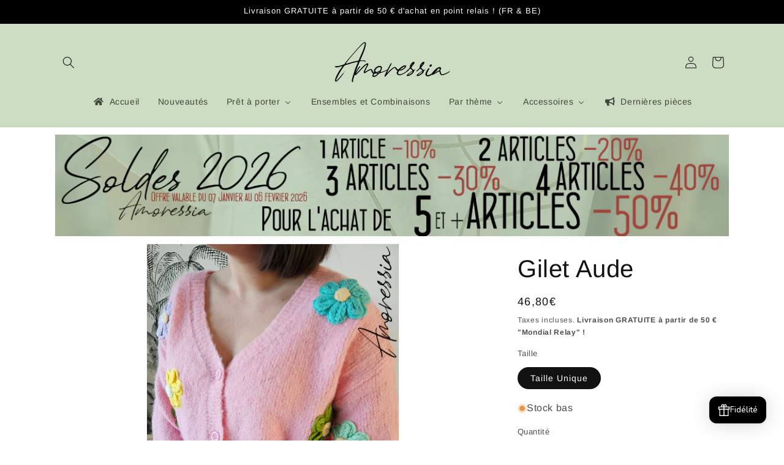

--- FILE ---
content_type: text/html; charset=utf-8
request_url: https://amoressia.fr/products/gilet-aude
body_size: 140511
content:
<!doctype html>
<html class="js" lang="fr">
    <head>



    <meta charset="utf-8">
    <meta http-equiv="X-UA-Compatible" content="IE=edge">
    <meta name="viewport" content="width=device-width,initial-scale=1">
    <meta name="theme-color" content="">
    
    <link rel="canonical" href="https://amoressia.fr/products/gilet-aude"><link rel="icon" type="image/png" href="//amoressia.fr/cdn/shop/files/resultat.png?crop=center&height=32&v=1711269362&width=32"><link rel="preconnect" href="https://fonts.shopifycdn.com" crossorigin><title>
      Gilet en Maille Rose avec Grosses Fleurs Colorées en Tricot, Manches Longues
 &ndash; Amoressia</title>

    
      <meta name="description" content="Optez pour la gaieté avec notre gilet en maille rose, orné de grosses fleurs colorées en tricot. Composé de 68% de polyester recyclé, 20% de polyamide, 10% de laine et 2% d&#39;élasthanne, cette pièce allie style, confort et durabilité.">
    

    

<meta property="og:site_name" content="Amoressia">
<meta property="og:url" content="https://amoressia.fr/products/gilet-aude">
<meta property="og:title" content="Gilet en Maille Rose avec Grosses Fleurs Colorées en Tricot, Manches Longues">
<meta property="og:type" content="product">
<meta property="og:description" content="Optez pour la gaieté avec notre gilet en maille rose, orné de grosses fleurs colorées en tricot. Composé de 68% de polyester recyclé, 20% de polyamide, 10% de laine et 2% d&#39;élasthanne, cette pièce allie style, confort et durabilité."><meta property="og:image" content="http://amoressia.fr/cdn/shop/files/20240116_102120copie.webp?v=1712178154">
  <meta property="og:image:secure_url" content="https://amoressia.fr/cdn/shop/files/20240116_102120copie.webp?v=1712178154">
  <meta property="og:image:width" content="1080">
  <meta property="og:image:height" content="1440"><meta property="og:price:amount" content="46,80">
  <meta property="og:price:currency" content="EUR"><meta name="twitter:card" content="summary_large_image">
<meta name="twitter:title" content="Gilet en Maille Rose avec Grosses Fleurs Colorées en Tricot, Manches Longues">
<meta name="twitter:description" content="Optez pour la gaieté avec notre gilet en maille rose, orné de grosses fleurs colorées en tricot. Composé de 68% de polyester recyclé, 20% de polyamide, 10% de laine et 2% d&#39;élasthanne, cette pièce allie style, confort et durabilité.">




    <script src="//amoressia.fr/cdn/shop/t/52/assets/constants.js?v=132983761750457495441767731532" defer="defer"></script>
    <script src="//amoressia.fr/cdn/shop/t/52/assets/pubsub.js?v=25310214064522200911767731532" defer="defer"></script>
    <script src="//amoressia.fr/cdn/shop/t/52/assets/global.js?v=7301445359237545521767731532" defer="defer"></script>
    <script src="//amoressia.fr/cdn/shop/t/52/assets/details-disclosure.js?v=13653116266235556501767731532" defer="defer"></script>
    <script src="//amoressia.fr/cdn/shop/t/52/assets/details-modal.js?v=25581673532751508451767731532" defer="defer"></script>
    <script src="//amoressia.fr/cdn/shop/t/52/assets/search-form.js?v=133129549252120666541767731532" defer="defer"></script><script>window.performance && window.performance.mark && window.performance.mark('shopify.content_for_header.start');</script><meta name="google-site-verification" content="MYXQW__VEiMoDAYD9MwlltustMKXUCciPs0Oj78z-og">
<meta name="facebook-domain-verification" content="f8tzfrbc7ztek5qy0qjdnmvt3om0mr">
<meta id="shopify-digital-wallet" name="shopify-digital-wallet" content="/76562628946/digital_wallets/dialog">
<meta name="shopify-checkout-api-token" content="f6ab1d37ecc60cb35b747df57779d441">
<meta id="in-context-paypal-metadata" data-shop-id="76562628946" data-venmo-supported="false" data-environment="production" data-locale="fr_FR" data-paypal-v4="true" data-currency="EUR">
<link rel="alternate" type="application/json+oembed" href="https://amoressia.fr/products/gilet-aude.oembed">
<script async="async" src="/checkouts/internal/preloads.js?locale=fr-FR"></script>
<script id="apple-pay-shop-capabilities" type="application/json">{"shopId":76562628946,"countryCode":"FR","currencyCode":"EUR","merchantCapabilities":["supports3DS"],"merchantId":"gid:\/\/shopify\/Shop\/76562628946","merchantName":"Amoressia","requiredBillingContactFields":["postalAddress","email","phone"],"requiredShippingContactFields":["postalAddress","email","phone"],"shippingType":"shipping","supportedNetworks":["visa","masterCard","amex","maestro"],"total":{"type":"pending","label":"Amoressia","amount":"1.00"},"shopifyPaymentsEnabled":true,"supportsSubscriptions":true}</script>
<script id="shopify-features" type="application/json">{"accessToken":"f6ab1d37ecc60cb35b747df57779d441","betas":["rich-media-storefront-analytics"],"domain":"amoressia.fr","predictiveSearch":true,"shopId":76562628946,"locale":"fr"}</script>
<script>var Shopify = Shopify || {};
Shopify.shop = "amoressia.myshopify.com";
Shopify.locale = "fr";
Shopify.currency = {"active":"EUR","rate":"1.0"};
Shopify.country = "FR";
Shopify.theme = {"name":"SOLDES 2026","id":193483112786,"schema_name":"Dawn","schema_version":"15.4.1","theme_store_id":887,"role":"main"};
Shopify.theme.handle = "null";
Shopify.theme.style = {"id":null,"handle":null};
Shopify.cdnHost = "amoressia.fr/cdn";
Shopify.routes = Shopify.routes || {};
Shopify.routes.root = "/";</script>
<script type="module">!function(o){(o.Shopify=o.Shopify||{}).modules=!0}(window);</script>
<script>!function(o){function n(){var o=[];function n(){o.push(Array.prototype.slice.apply(arguments))}return n.q=o,n}var t=o.Shopify=o.Shopify||{};t.loadFeatures=n(),t.autoloadFeatures=n()}(window);</script>
<script id="shop-js-analytics" type="application/json">{"pageType":"product"}</script>
<script defer="defer" async type="module" src="//amoressia.fr/cdn/shopifycloud/shop-js/modules/v2/client.init-shop-cart-sync_BcDpqI9l.fr.esm.js"></script>
<script defer="defer" async type="module" src="//amoressia.fr/cdn/shopifycloud/shop-js/modules/v2/chunk.common_a1Rf5Dlz.esm.js"></script>
<script defer="defer" async type="module" src="//amoressia.fr/cdn/shopifycloud/shop-js/modules/v2/chunk.modal_Djra7sW9.esm.js"></script>
<script type="module">
  await import("//amoressia.fr/cdn/shopifycloud/shop-js/modules/v2/client.init-shop-cart-sync_BcDpqI9l.fr.esm.js");
await import("//amoressia.fr/cdn/shopifycloud/shop-js/modules/v2/chunk.common_a1Rf5Dlz.esm.js");
await import("//amoressia.fr/cdn/shopifycloud/shop-js/modules/v2/chunk.modal_Djra7sW9.esm.js");

  window.Shopify.SignInWithShop?.initShopCartSync?.({"fedCMEnabled":true,"windoidEnabled":true});

</script>
<script>(function() {
  var isLoaded = false;
  function asyncLoad() {
    if (isLoaded) return;
    isLoaded = true;
    var urls = ["https:\/\/maps.boxtal.com\/api\/v2\/maps-shopify\/script.js?shop=amoressia.myshopify.com"];
    for (var i = 0; i < urls.length; i++) {
      var s = document.createElement('script');
      s.type = 'text/javascript';
      s.async = true;
      s.src = urls[i];
      var x = document.getElementsByTagName('script')[0];
      x.parentNode.insertBefore(s, x);
    }
  };
  if(window.attachEvent) {
    window.attachEvent('onload', asyncLoad);
  } else {
    window.addEventListener('load', asyncLoad, false);
  }
})();</script>
<script id="__st">var __st={"a":76562628946,"offset":3600,"reqid":"f207c84e-2576-4da8-a77b-e4cd92fea965-1769470512","pageurl":"amoressia.fr\/products\/gilet-aude","u":"c259d5296349","p":"product","rtyp":"product","rid":8711942930770};</script>
<script>window.ShopifyPaypalV4VisibilityTracking = true;</script>
<script id="captcha-bootstrap">!function(){'use strict';const t='contact',e='account',n='new_comment',o=[[t,t],['blogs',n],['comments',n],[t,'customer']],c=[[e,'customer_login'],[e,'guest_login'],[e,'recover_customer_password'],[e,'create_customer']],r=t=>t.map((([t,e])=>`form[action*='/${t}']:not([data-nocaptcha='true']) input[name='form_type'][value='${e}']`)).join(','),a=t=>()=>t?[...document.querySelectorAll(t)].map((t=>t.form)):[];function s(){const t=[...o],e=r(t);return a(e)}const i='password',u='form_key',d=['recaptcha-v3-token','g-recaptcha-response','h-captcha-response',i],f=()=>{try{return window.sessionStorage}catch{return}},m='__shopify_v',_=t=>t.elements[u];function p(t,e,n=!1){try{const o=window.sessionStorage,c=JSON.parse(o.getItem(e)),{data:r}=function(t){const{data:e,action:n}=t;return t[m]||n?{data:e,action:n}:{data:t,action:n}}(c);for(const[e,n]of Object.entries(r))t.elements[e]&&(t.elements[e].value=n);n&&o.removeItem(e)}catch(o){console.error('form repopulation failed',{error:o})}}const l='form_type',E='cptcha';function T(t){t.dataset[E]=!0}const w=window,h=w.document,L='Shopify',v='ce_forms',y='captcha';let A=!1;((t,e)=>{const n=(g='f06e6c50-85a8-45c8-87d0-21a2b65856fe',I='https://cdn.shopify.com/shopifycloud/storefront-forms-hcaptcha/ce_storefront_forms_captcha_hcaptcha.v1.5.2.iife.js',D={infoText:'Protégé par hCaptcha',privacyText:'Confidentialité',termsText:'Conditions'},(t,e,n)=>{const o=w[L][v],c=o.bindForm;if(c)return c(t,g,e,D).then(n);var r;o.q.push([[t,g,e,D],n]),r=I,A||(h.body.append(Object.assign(h.createElement('script'),{id:'captcha-provider',async:!0,src:r})),A=!0)});var g,I,D;w[L]=w[L]||{},w[L][v]=w[L][v]||{},w[L][v].q=[],w[L][y]=w[L][y]||{},w[L][y].protect=function(t,e){n(t,void 0,e),T(t)},Object.freeze(w[L][y]),function(t,e,n,w,h,L){const[v,y,A,g]=function(t,e,n){const i=e?o:[],u=t?c:[],d=[...i,...u],f=r(d),m=r(i),_=r(d.filter((([t,e])=>n.includes(e))));return[a(f),a(m),a(_),s()]}(w,h,L),I=t=>{const e=t.target;return e instanceof HTMLFormElement?e:e&&e.form},D=t=>v().includes(t);t.addEventListener('submit',(t=>{const e=I(t);if(!e)return;const n=D(e)&&!e.dataset.hcaptchaBound&&!e.dataset.recaptchaBound,o=_(e),c=g().includes(e)&&(!o||!o.value);(n||c)&&t.preventDefault(),c&&!n&&(function(t){try{if(!f())return;!function(t){const e=f();if(!e)return;const n=_(t);if(!n)return;const o=n.value;o&&e.removeItem(o)}(t);const e=Array.from(Array(32),(()=>Math.random().toString(36)[2])).join('');!function(t,e){_(t)||t.append(Object.assign(document.createElement('input'),{type:'hidden',name:u})),t.elements[u].value=e}(t,e),function(t,e){const n=f();if(!n)return;const o=[...t.querySelectorAll(`input[type='${i}']`)].map((({name:t})=>t)),c=[...d,...o],r={};for(const[a,s]of new FormData(t).entries())c.includes(a)||(r[a]=s);n.setItem(e,JSON.stringify({[m]:1,action:t.action,data:r}))}(t,e)}catch(e){console.error('failed to persist form',e)}}(e),e.submit())}));const S=(t,e)=>{t&&!t.dataset[E]&&(n(t,e.some((e=>e===t))),T(t))};for(const o of['focusin','change'])t.addEventListener(o,(t=>{const e=I(t);D(e)&&S(e,y())}));const B=e.get('form_key'),M=e.get(l),P=B&&M;t.addEventListener('DOMContentLoaded',(()=>{const t=y();if(P)for(const e of t)e.elements[l].value===M&&p(e,B);[...new Set([...A(),...v().filter((t=>'true'===t.dataset.shopifyCaptcha))])].forEach((e=>S(e,t)))}))}(h,new URLSearchParams(w.location.search),n,t,e,['guest_login'])})(!0,!0)}();</script>
<script integrity="sha256-4kQ18oKyAcykRKYeNunJcIwy7WH5gtpwJnB7kiuLZ1E=" data-source-attribution="shopify.loadfeatures" defer="defer" src="//amoressia.fr/cdn/shopifycloud/storefront/assets/storefront/load_feature-a0a9edcb.js" crossorigin="anonymous"></script>
<script data-source-attribution="shopify.dynamic_checkout.dynamic.init">var Shopify=Shopify||{};Shopify.PaymentButton=Shopify.PaymentButton||{isStorefrontPortableWallets:!0,init:function(){window.Shopify.PaymentButton.init=function(){};var t=document.createElement("script");t.src="https://amoressia.fr/cdn/shopifycloud/portable-wallets/latest/portable-wallets.fr.js",t.type="module",document.head.appendChild(t)}};
</script>
<script data-source-attribution="shopify.dynamic_checkout.buyer_consent">
  function portableWalletsHideBuyerConsent(e){var t=document.getElementById("shopify-buyer-consent"),n=document.getElementById("shopify-subscription-policy-button");t&&n&&(t.classList.add("hidden"),t.setAttribute("aria-hidden","true"),n.removeEventListener("click",e))}function portableWalletsShowBuyerConsent(e){var t=document.getElementById("shopify-buyer-consent"),n=document.getElementById("shopify-subscription-policy-button");t&&n&&(t.classList.remove("hidden"),t.removeAttribute("aria-hidden"),n.addEventListener("click",e))}window.Shopify?.PaymentButton&&(window.Shopify.PaymentButton.hideBuyerConsent=portableWalletsHideBuyerConsent,window.Shopify.PaymentButton.showBuyerConsent=portableWalletsShowBuyerConsent);
</script>
<script>
  function portableWalletsCleanup(e){e&&e.src&&console.error("Failed to load portable wallets script "+e.src);var t=document.querySelectorAll("shopify-accelerated-checkout .shopify-payment-button__skeleton, shopify-accelerated-checkout-cart .wallet-cart-button__skeleton"),e=document.getElementById("shopify-buyer-consent");for(let e=0;e<t.length;e++)t[e].remove();e&&e.remove()}function portableWalletsNotLoadedAsModule(e){e instanceof ErrorEvent&&"string"==typeof e.message&&e.message.includes("import.meta")&&"string"==typeof e.filename&&e.filename.includes("portable-wallets")&&(window.removeEventListener("error",portableWalletsNotLoadedAsModule),window.Shopify.PaymentButton.failedToLoad=e,"loading"===document.readyState?document.addEventListener("DOMContentLoaded",window.Shopify.PaymentButton.init):window.Shopify.PaymentButton.init())}window.addEventListener("error",portableWalletsNotLoadedAsModule);
</script>

<script type="module" src="https://amoressia.fr/cdn/shopifycloud/portable-wallets/latest/portable-wallets.fr.js" onError="portableWalletsCleanup(this)" crossorigin="anonymous"></script>
<script nomodule>
  document.addEventListener("DOMContentLoaded", portableWalletsCleanup);
</script>

<script id='scb4127' type='text/javascript' async='' src='https://amoressia.fr/cdn/shopifycloud/privacy-banner/storefront-banner.js'></script><link id="shopify-accelerated-checkout-styles" rel="stylesheet" media="screen" href="https://amoressia.fr/cdn/shopifycloud/portable-wallets/latest/accelerated-checkout-backwards-compat.css" crossorigin="anonymous">
<style id="shopify-accelerated-checkout-cart">
        #shopify-buyer-consent {
  margin-top: 1em;
  display: inline-block;
  width: 100%;
}

#shopify-buyer-consent.hidden {
  display: none;
}

#shopify-subscription-policy-button {
  background: none;
  border: none;
  padding: 0;
  text-decoration: underline;
  font-size: inherit;
  cursor: pointer;
}

#shopify-subscription-policy-button::before {
  box-shadow: none;
}

      </style>
<script id="sections-script" data-sections="header" defer="defer" src="//amoressia.fr/cdn/shop/t/52/compiled_assets/scripts.js?v=4661"></script>
<script>window.performance && window.performance.mark && window.performance.mark('shopify.content_for_header.end');</script>


    <style data-shopify>
      @font-face {
  font-family: Arimo;
  font-weight: 400;
  font-style: normal;
  font-display: swap;
  src: url("//amoressia.fr/cdn/fonts/arimo/arimo_n4.a7efb558ca22d2002248bbe6f302a98edee38e35.woff2") format("woff2"),
       url("//amoressia.fr/cdn/fonts/arimo/arimo_n4.0da809f7d1d5ede2a73be7094ac00741efdb6387.woff") format("woff");
}

      @font-face {
  font-family: Arimo;
  font-weight: 700;
  font-style: normal;
  font-display: swap;
  src: url("//amoressia.fr/cdn/fonts/arimo/arimo_n7.1d2d0638e6a1228d86beb0e10006e3280ccb2d04.woff2") format("woff2"),
       url("//amoressia.fr/cdn/fonts/arimo/arimo_n7.f4b9139e8eac4a17b38b8707044c20f54c3be479.woff") format("woff");
}

      @font-face {
  font-family: Arimo;
  font-weight: 400;
  font-style: italic;
  font-display: swap;
  src: url("//amoressia.fr/cdn/fonts/arimo/arimo_i4.438ddb21a1b98c7230698d70dc1a21df235701b2.woff2") format("woff2"),
       url("//amoressia.fr/cdn/fonts/arimo/arimo_i4.0e1908a0dc1ec32fabb5a03a0c9ee2083f82e3d7.woff") format("woff");
}

      @font-face {
  font-family: Arimo;
  font-weight: 700;
  font-style: italic;
  font-display: swap;
  src: url("//amoressia.fr/cdn/fonts/arimo/arimo_i7.b9f09537c29041ec8d51f8cdb7c9b8e4f1f82cb1.woff2") format("woff2"),
       url("//amoressia.fr/cdn/fonts/arimo/arimo_i7.ec659fc855f754fd0b1bd052e606bba1058f73da.woff") format("woff");
}

      @font-face {
  font-family: Arimo;
  font-weight: 400;
  font-style: normal;
  font-display: swap;
  src: url("//amoressia.fr/cdn/fonts/arimo/arimo_n4.a7efb558ca22d2002248bbe6f302a98edee38e35.woff2") format("woff2"),
       url("//amoressia.fr/cdn/fonts/arimo/arimo_n4.0da809f7d1d5ede2a73be7094ac00741efdb6387.woff") format("woff");
}


      
        :root,
        .color-scheme-1 {
          --color-background: 255,255,255;
        
          --gradient-background: #ffffff;
        

        

        --color-foreground: 18,18,18;
        --color-background-contrast: 191,191,191;
        --color-shadow: 18,18,18;
        --color-button: 18,18,18;
        --color-button-text: 255,255,255;
        --color-secondary-button: 255,255,255;
        --color-secondary-button-text: 18,18,18;
        --color-link: 18,18,18;
        --color-badge-foreground: 18,18,18;
        --color-badge-background: 255,255,255;
        --color-badge-border: 18,18,18;
        --payment-terms-background-color: rgb(255 255 255);
      }
      
        
        .color-scheme-2 {
          --color-background: 205,221,195;
        
          --gradient-background: #cdddc3;
        

        

        --color-foreground: 18,18,18;
        --color-background-contrast: 137,175,114;
        --color-shadow: 18,18,18;
        --color-button: 18,18,18;
        --color-button-text: 243,243,243;
        --color-secondary-button: 205,221,195;
        --color-secondary-button-text: 18,18,18;
        --color-link: 18,18,18;
        --color-badge-foreground: 18,18,18;
        --color-badge-background: 205,221,195;
        --color-badge-border: 18,18,18;
        --payment-terms-background-color: rgb(205 221 195);
      }
      
        
        .color-scheme-3 {
          --color-background: 253,216,53;
        
          --gradient-background: #fdd835;
        

        

        --color-foreground: 0,0,0;
        --color-background-contrast: 177,144,2;
        --color-shadow: 18,18,18;
        --color-button: 255,255,255;
        --color-button-text: 0,0,0;
        --color-secondary-button: 253,216,53;
        --color-secondary-button-text: 255,255,255;
        --color-link: 255,255,255;
        --color-badge-foreground: 0,0,0;
        --color-badge-background: 253,216,53;
        --color-badge-border: 0,0,0;
        --payment-terms-background-color: rgb(253 216 53);
      }
      
        
        .color-scheme-4 {
          --color-background: 0,0,0;
        
          --gradient-background: #000000;
        

        

        --color-foreground: 255,255,255;
        --color-background-contrast: 128,128,128;
        --color-shadow: 18,18,18;
        --color-button: 255,255,255;
        --color-button-text: 18,18,18;
        --color-secondary-button: 0,0,0;
        --color-secondary-button-text: 255,255,255;
        --color-link: 255,255,255;
        --color-badge-foreground: 255,255,255;
        --color-badge-background: 0,0,0;
        --color-badge-border: 255,255,255;
        --payment-terms-background-color: rgb(0 0 0);
      }
      
        
        .color-scheme-5 {
          --color-background: 155,188,135;
        
          --gradient-background: #9bbc87;
        

        

        --color-foreground: 255,255,255;
        --color-background-contrast: 91,125,70;
        --color-shadow: 18,18,18;
        --color-button: 255,255,255;
        --color-button-text: 255,255,255;
        --color-secondary-button: 155,188,135;
        --color-secondary-button-text: 255,255,255;
        --color-link: 255,255,255;
        --color-badge-foreground: 255,255,255;
        --color-badge-background: 155,188,135;
        --color-badge-border: 255,255,255;
        --payment-terms-background-color: rgb(155 188 135);
      }
      

      body, .color-scheme-1, .color-scheme-2, .color-scheme-3, .color-scheme-4, .color-scheme-5 {
        color: rgba(var(--color-foreground), 0.75);
        background-color: rgb(var(--color-background));
      }

      :root {
        --font-body-family: Arimo, sans-serif;
        --font-body-style: normal;
        --font-body-weight: 400;
        --font-body-weight-bold: 700;

        --font-heading-family: Arimo, sans-serif;
        --font-heading-style: normal;
        --font-heading-weight: 400;

        --font-body-scale: 1.0;
        --font-heading-scale: 1.0;

        --media-padding: px;
        --media-border-opacity: 0.05;
        --media-border-width: 1px;
        --media-radius: 0px;
        --media-shadow-opacity: 0.0;
        --media-shadow-horizontal-offset: 0px;
        --media-shadow-vertical-offset: 4px;
        --media-shadow-blur-radius: 5px;
        --media-shadow-visible: 0;

        --page-width: 120rem;
        --page-width-margin: 0rem;

        --product-card-image-padding: 0.0rem;
        --product-card-corner-radius: 0.0rem;
        --product-card-text-alignment: left;
        --product-card-border-width: 0.0rem;
        --product-card-border-opacity: 0.1;
        --product-card-shadow-opacity: 0.0;
        --product-card-shadow-visible: 0;
        --product-card-shadow-horizontal-offset: 0.0rem;
        --product-card-shadow-vertical-offset: 0.4rem;
        --product-card-shadow-blur-radius: 0.5rem;

        --collection-card-image-padding: 0.0rem;
        --collection-card-corner-radius: 0.0rem;
        --collection-card-text-alignment: left;
        --collection-card-border-width: 0.0rem;
        --collection-card-border-opacity: 0.1;
        --collection-card-shadow-opacity: 0.0;
        --collection-card-shadow-visible: 0;
        --collection-card-shadow-horizontal-offset: 0.0rem;
        --collection-card-shadow-vertical-offset: 0.4rem;
        --collection-card-shadow-blur-radius: 0.5rem;

        --blog-card-image-padding: 0.0rem;
        --blog-card-corner-radius: 0.0rem;
        --blog-card-text-alignment: left;
        --blog-card-border-width: 0.0rem;
        --blog-card-border-opacity: 0.1;
        --blog-card-shadow-opacity: 0.0;
        --blog-card-shadow-visible: 0;
        --blog-card-shadow-horizontal-offset: 0.0rem;
        --blog-card-shadow-vertical-offset: 0.4rem;
        --blog-card-shadow-blur-radius: 0.5rem;

        --badge-corner-radius: 4.0rem;

        --popup-border-width: 1px;
        --popup-border-opacity: 0.1;
        --popup-corner-radius: 0px;
        --popup-shadow-opacity: 0.05;
        --popup-shadow-horizontal-offset: 0px;
        --popup-shadow-vertical-offset: 4px;
        --popup-shadow-blur-radius: 5px;

        --drawer-border-width: 1px;
        --drawer-border-opacity: 0.1;
        --drawer-shadow-opacity: 0.0;
        --drawer-shadow-horizontal-offset: 0px;
        --drawer-shadow-vertical-offset: 4px;
        --drawer-shadow-blur-radius: 5px;

        --spacing-sections-desktop: 0px;
        --spacing-sections-mobile: 0px;

        --grid-desktop-vertical-spacing: 8px;
        --grid-desktop-horizontal-spacing: 8px;
        --grid-mobile-vertical-spacing: 4px;
        --grid-mobile-horizontal-spacing: 4px;

        --text-boxes-border-opacity: 0.1;
        --text-boxes-border-width: 0px;
        --text-boxes-radius: 0px;
        --text-boxes-shadow-opacity: 0.0;
        --text-boxes-shadow-visible: 0;
        --text-boxes-shadow-horizontal-offset: 0px;
        --text-boxes-shadow-vertical-offset: 4px;
        --text-boxes-shadow-blur-radius: 5px;

        --buttons-radius: 0px;
        --buttons-radius-outset: 0px;
        --buttons-border-width: 1px;
        --buttons-border-opacity: 1.0;
        --buttons-shadow-opacity: 0.0;
        --buttons-shadow-visible: 0;
        --buttons-shadow-horizontal-offset: 0px;
        --buttons-shadow-vertical-offset: 4px;
        --buttons-shadow-blur-radius: 5px;
        --buttons-border-offset: 0px;

        --inputs-radius: 0px;
        --inputs-border-width: 1px;
        --inputs-border-opacity: 0.55;
        --inputs-shadow-opacity: 0.0;
        --inputs-shadow-horizontal-offset: 0px;
        --inputs-margin-offset: 0px;
        --inputs-shadow-vertical-offset: 4px;
        --inputs-shadow-blur-radius: 5px;
        --inputs-radius-outset: 0px;

        --variant-pills-radius: 40px;
        --variant-pills-border-width: 1px;
        --variant-pills-border-opacity: 0.55;
        --variant-pills-shadow-opacity: 0.0;
        --variant-pills-shadow-horizontal-offset: 0px;
        --variant-pills-shadow-vertical-offset: 4px;
        --variant-pills-shadow-blur-radius: 5px;
      }

      *,
      *::before,
      *::after {
        box-sizing: inherit;
      }

      html {
        box-sizing: border-box;
        font-size: calc(var(--font-body-scale) * 62.5%);
        height: 100%;
      }

      body {
        display: grid;
        grid-template-rows: auto auto 1fr auto;
        grid-template-columns: 100%;
        min-height: 100%;
        margin: 0;
        font-size: 1.5rem;
        letter-spacing: 0.06rem;
        line-height: calc(1 + 0.8 / var(--font-body-scale));
        font-family: var(--font-body-family);
        font-style: var(--font-body-style);
        font-weight: var(--font-body-weight);
      }

      @media screen and (min-width: 750px) {
        body {
          font-size: 1.6rem;
        }
      }
    </style>

    <link href="//amoressia.fr/cdn/shop/t/52/assets/base.css?v=180008270436171932821767731532" rel="stylesheet" type="text/css" media="all" />
    <link rel="stylesheet" href="//amoressia.fr/cdn/shop/t/52/assets/component-cart-items.css?v=13033300910818915211767731532" media="print" onload="this.media='all'"><link href="//amoressia.fr/cdn/shop/t/52/assets/component-cart-drawer.css?v=39223250576183958541767731532" rel="stylesheet" type="text/css" media="all" />
      <link href="//amoressia.fr/cdn/shop/t/52/assets/component-cart.css?v=164708765130180853531767731532" rel="stylesheet" type="text/css" media="all" />
      <link href="//amoressia.fr/cdn/shop/t/52/assets/component-totals.css?v=15906652033866631521767731532" rel="stylesheet" type="text/css" media="all" />
      <link href="//amoressia.fr/cdn/shop/t/52/assets/component-price.css?v=47596247576480123001767731532" rel="stylesheet" type="text/css" media="all" />
      <link href="//amoressia.fr/cdn/shop/t/52/assets/component-discounts.css?v=152760482443307489271767731532" rel="stylesheet" type="text/css" media="all" />

      <link rel="preload" as="font" href="//amoressia.fr/cdn/fonts/arimo/arimo_n4.a7efb558ca22d2002248bbe6f302a98edee38e35.woff2" type="font/woff2" crossorigin>
      

      <link rel="preload" as="font" href="//amoressia.fr/cdn/fonts/arimo/arimo_n4.a7efb558ca22d2002248bbe6f302a98edee38e35.woff2" type="font/woff2" crossorigin>
      
<link href="//amoressia.fr/cdn/shop/t/52/assets/component-localization-form.css?v=170315343355214948141767731532" rel="stylesheet" type="text/css" media="all" />
      <script src="//amoressia.fr/cdn/shop/t/52/assets/localization-form.js?v=144176611646395275351767731532" defer="defer"></script><link
        rel="stylesheet"
        href="//amoressia.fr/cdn/shop/t/52/assets/component-predictive-search.css?v=118923337488134913561767731532"
        media="print"
        onload="this.media='all'"
      ><script>
      if (Shopify.designMode) {
        document.documentElement.classList.add('shopify-design-mode');
      }
    </script>


<script type="text/javascript">
    (function(c,l,a,r,i,t,y){
        c[a]=c[a]||function(){(c[a].q=c[a].q||[]).push(arguments)};
        t=l.createElement(r);t.async=1;t.src="https://www.clarity.ms/tag/"+i;
        y=l.getElementsByTagName(r)[0];y.parentNode.insertBefore(t,y);
    })(window, document, "clarity", "script", "sbvww7w0cx");
</script>

      
  <!-- BEGIN app block: shopify://apps/gsc-countdown-timer/blocks/countdown-bar/58dc5b1b-43d2-4209-b1f3-52aff31643ed --><style>
  .gta-block__error {
    display: flex;
    flex-flow: column nowrap;
    gap: 12px;
    padding: 32px;
    border-radius: 12px;
    margin: 12px 0;
    background-color: #fff1e3;
    color: #412d00;
  }

  .gta-block__error-title {
    font-size: 18px;
    font-weight: 600;
    line-height: 28px;
  }

  .gta-block__error-body {
    font-size: 14px;
    line-height: 24px;
  }
</style>

<script>
  (function () {
    try {
      window.GSC_COUNTDOWN_META = {
        product_collections: [{"id":647643955538,"handle":"autres","title":"all","updated_at":"2026-01-20T13:18:48+01:00","body_html":"","published_at":"2025-06-22T23:12:30+02:00","sort_order":"manual","template_suffix":"","disjunctive":false,"rules":[{"column":"tag","relation":"equals","condition":"Vp"}],"published_scope":"global"},{"id":622812987730,"handle":"best-selling-products","title":"Best Selling Products","updated_at":"2026-01-20T13:18:48+01:00","body_html":null,"published_at":"2024-06-12T20:54:37+02:00","sort_order":"best-selling","template_suffix":null,"disjunctive":true,"rules":[{"column":"title","relation":"contains","condition":"Best Selling"},{"column":"title","relation":"not_contains","condition":"Best Selling"}],"published_scope":"web"},{"id":662331720018,"handle":"black-friday","title":"Black Friday","updated_at":"2026-01-17T13:58:54+01:00","body_html":"","published_at":"2025-11-26T10:21:03+01:00","sort_order":"best-selling","template_suffix":"black-friday","disjunctive":false,"rules":[{"column":"tag","relation":"equals","condition":"Bf"}],"published_scope":"global"},{"id":621502792018,"handle":"collection-sans-news","updated_at":"2026-01-17T13:58:54+01:00","published_at":"2024-05-20T23:27:42+02:00","sort_order":"best-selling","template_suffix":"","published_scope":"global","title":"Collection sans news","body_html":""},{"id":620905693522,"handle":"flower","title":"Imprimé floral","updated_at":"2026-01-17T13:16:00+01:00","body_html":"","published_at":"2024-05-07T23:14:50+02:00","sort_order":"manual","template_suffix":"","disjunctive":false,"rules":[{"column":"tag","relation":"equals","condition":"flower"}],"published_scope":"global"},{"id":622813020498,"handle":"newest-products","title":"Newest Products","updated_at":"2026-01-20T13:18:48+01:00","body_html":null,"published_at":"2024-06-12T20:54:38+02:00","sort_order":"created-desc","template_suffix":null,"disjunctive":true,"rules":[{"column":"title","relation":"contains","condition":"Newest"},{"column":"title","relation":"not_contains","condition":"Newest"}],"published_scope":"web"},{"id":603881275730,"handle":"pulls-gilets","title":"Pulls \u0026 Gilets","updated_at":"2026-01-17T13:16:00+01:00","body_html":"","published_at":"2023-07-13T21:38:50+02:00","sort_order":"manual","template_suffix":"","disjunctive":false,"rules":[{"column":"tag","relation":"equals","condition":"pulls"}],"published_scope":"global","image":{"created_at":"2023-07-25T22:55:32+02:00","alt":"collection de pulls et gilets","width":500,"height":500,"src":"\/\/amoressia.fr\/cdn\/shop\/collections\/IMG_20230713_145331.webp?v=1710972137"}}],
        product_tags: ["Bf","collection 5","flower","Pulls","Vp"],
      };

      const widgets = [{"bar":{"sticky":false,"justify":"center","position":"top","closeButton":{"color":"#bdbdbd","enabled":true}},"key":"GSC-BAR-DBkSlabdCwjO","type":"bar","timer":{"date":"2025-10-05T23:59:00.000+02:00","mode":"date","hours":71,"onEnd":"hide","minutes":0,"seconds":0,"recurring":{"endHours":0,"endMinutes":0,"repeatDays":[],"startHours":0,"startMinutes":0},"scheduling":{"end":null,"start":null}},"content":{"align":"center","items":[{"id":"text-wLTmewHoUlZr","type":"text","align":"left","color":"#000000","value":"L’anniversaire Amoressia","enabled":true,"padding":{"mobile":{},"desktop":{}},"fontFamily":"font1","fontWeight":"700","textTransform":"unset","mobileFontSize":"16px","desktopFontSize":"24px","mobileLineHeight":"1.3","desktopLineHeight":"1.2","mobileLetterSpacing":"0","desktopLetterSpacing":"0"},{"id":"text-fzPQVktMjJmq","type":"text","align":"left","color":"#000000","value":"-20 % sur tout le site avec le code : ANNIV20","enabled":true,"padding":{"mobile":{},"desktop":{}},"fontFamily":"font1","fontWeight":"700","textTransform":"unset","mobileFontSize":"12px","desktopFontSize":"17px","mobileLineHeight":"1.3","desktopLineHeight":"1.3","mobileLetterSpacing":"0","desktopLetterSpacing":"0"},{"id":"timer-NBqVVeGFPjOG","type":"timer","view":"custom","border":{"size":"2px","color":"#FFFFFF","enabled":false},"digits":{"color":"#000000","fontSize":"60px","fontFamily":"font2","fontWeight":"600"},"labels":{"days":"Jours","color":"#000000","hours":"Heures","enabled":true,"minutes":"Minutes","seconds":"Secondes","fontSize":"24px","fontFamily":"font3","fontWeight":"500","textTransform":"unset"},"layout":"separate","margin":{"mobile":{},"desktop":{"left":"0px"}},"radius":{"value":"16px","enabled":false},"shadow":{"type":"","color":"black","enabled":true},"enabled":true,"padding":{"mobile":{},"desktop":{"top":"0px","right":"0px"}},"fontSize":{"mobile":"14px","desktop":"18px"},"separator":{"type":"colon","color":"#000000","enabled":true},"background":{"blur":"2px","color":"#eeeeee","enabled":false},"unitFormat":"d:h:m:s","mobileWidth":"131px","desktopWidth":"152px"},{"id":"button-FUxhEIOGppXr","href":"https:\/\/shopify.com","type":"button","label":"","width":"content","border":{"size":"2px","color":"#000000","enabled":false},"margin":{"mobile":{"top":"0px","left":"0px","right":"0px","bottom":"0px"},"desktop":{"top":"0px","left":"0px","right":"0px","bottom":"0px"}},"radius":{"value":"8px","enabled":true},"target":"_self","enabled":true,"padding":{"mobile":{"top":"8px","left":"12px","right":"12px","bottom":"8px"},"desktop":{"top":"12px","left":"32px","right":"32px","bottom":"12px"}},"textColor":"#ffffff","background":{"blur":"0px","color":"#000000","enabled":true},"fontFamily":"font1","fontWeight":"500","textTransform":"unset","mobileFontSize":"12px","desktopFontSize":"14px","mobileLetterSpacing":"0","desktopLetterSpacing":"0"},{"id":"coupon-wEtmyZBLIdba","code":"ANNIV20","icon":{"type":"basket","enabled":true},"type":"coupon","label":"Offre de  -20%","action":"copy","border":{"size":"1px","color":"#9e9e9e","enabled":true},"margin":{"mobile":{"top":"0px","left":"0px","right":"0px","bottom":"0px"},"desktop":{"top":"0px","left":"0px","right":"0px","bottom":"0px"}},"radius":{"value":"6px","enabled":true},"enabled":true,"padding":{"mobile":{"top":"4px","left":"12px","right":"12px","bottom":"4px"},"desktop":{"top":"8px","left":"16px","right":"16px","bottom":"8px"}},"textColor":"#cb1f12","background":{"blur":"0px","color":"#eeeeee","enabled":true},"fontFamily":"font1","fontWeight":"600","textTransform":"uppercase","mobileFontSize":"12px","desktopFontSize":"14px"}],"border":{"size":"1px","color":"#000000","enabled":false},"layout":"column","margin":{"mobile":{"top":"0px","left":"0px","right":"0px","bottom":"0px"},"desktop":{"top":"0px","left":"0px","right":"0px","bottom":"0px"}},"radius":{"value":"8px","enabled":false},"padding":{"mobile":{"top":"4px","left":"0px","right":"0px","bottom":"4px"},"desktop":{"top":"8px","left":"28px","right":"28px","bottom":"8px"}},"mobileGap":"6px","background":{"src":null,"blur":"0px","source":"color","bgColor":"#cdddc3","enabled":true,"overlayColor":"rgba(0,0,0,0)"},"desktopGap":"24px","mobileWidth":"100%","desktopWidth":"400px","backgroundClick":{"url":"","target":"_self","enabled":false}},"enabled":true,"general":{"font1":"inherit","font2":"inherit","font3":"inherit","preset":"bar1","breakpoint":"768px"},"section":null,"userCss":"","targeting":{"geo":null,"pages":{"cart":true,"home":true,"other":false,"password":false,"products":{"mode":"all","tags":["vp"],"enabled":true,"specificProducts":[],"productsInCollections":[]},"collections":{"mode":"all","items":[],"enabled":true}}}},{"key":"GSC-SMALL-VLXplfevxalQ","type":"block","timer":{"date":"2025-08-22T00:00:00.000Z","mode":"evergreen","hours":72,"onEnd":"restart","minutes":0,"seconds":0,"recurring":{"endHours":0,"endMinutes":0,"repeatDays":[],"startHours":0,"startMinutes":0},"scheduling":{"end":null,"start":null}},"content":{"align":"center","items":[{"id":"text-smmaJyNrimoP","type":"text","align":"left","color":"#000000","value":"Time is ticking","enabled":true,"padding":{"mobile":{},"desktop":{}},"fontFamily":"font1","fontWeight":"700","textTransform":"unset","mobileFontSize":"32px","desktopFontSize":"32px","mobileLineHeight":"1.3","desktopLineHeight":"1.3","mobileLetterSpacing":"0","desktopLetterSpacing":"0"},{"id":"text-jOVvzvuoqnpU","type":"text","align":"left","color":"#000000","value":"Grab your discount while you can","enabled":true,"padding":{"mobile":{"bottom":"8px"},"desktop":{"bottom":"10px"}},"fontFamily":"font1","fontWeight":"400","textTransform":"unset","mobileFontSize":"16px","desktopFontSize":"16px","mobileLineHeight":"1.3","desktopLineHeight":"1.3","mobileLetterSpacing":"0","desktopLetterSpacing":"0"},{"id":"timer-QZSEMlTLFJlw","type":"timer","view":"custom","border":{"size":"2px","color":"#FFFFFF","enabled":false},"digits":{"color":"#000000","fontSize":"56px","fontFamily":"font2","fontWeight":"600"},"labels":{"days":"Days","color":"#000000","hours":"Hours","enabled":true,"minutes":"Minutes","seconds":"Seconds","fontSize":"20px","fontFamily":"font3","fontWeight":"500","textTransform":"unset"},"layout":"separate","margin":{"mobile":{},"desktop":{}},"radius":{"value":"16px","enabled":false},"shadow":{"type":"","color":"black","enabled":true},"enabled":true,"padding":{"mobile":{},"desktop":{"top":"0px","bottom":"0px"}},"fontSize":{"mobile":"14px","desktop":"18px"},"separator":{"type":"colon","color":"#000000","enabled":true},"background":{"blur":"2px","color":"#eeeeee","enabled":false},"unitFormat":"d:h:m:s","mobileWidth":"80%","desktopWidth":"80%"},{"id":"button-QrQSKNMlLJZx","href":"https:\/\/shopify.com","type":"button","label":"Button","width":"content","border":{"size":"2px","color":"#000000","enabled":false},"margin":{"mobile":{"top":"0px","left":"0px","right":"0px","bottom":"0px"},"desktop":{"top":"0px","left":"0px","right":"0px","bottom":"0px"}},"radius":{"value":"12px","enabled":true},"target":"_blank","enabled":false,"padding":{"mobile":{"top":"12px","left":"40px","right":"40px","bottom":"12px"},"desktop":{"top":"16px","left":"48px","right":"48px","bottom":"16px"}},"textColor":"#ffffff","background":{"blur":"0px","color":"#000000","enabled":true},"fontFamily":"font1","fontWeight":"500","textTransform":"unset","mobileFontSize":"16px","desktopFontSize":"17px","mobileLetterSpacing":"0","desktopLetterSpacing":"0"},{"id":"coupon-kkPBoiHapRPd","code":"PASTE YOUR CODE","icon":{"type":"discount-star","enabled":true},"type":"coupon","label":"Save 35%","action":"copy","border":{"size":"1px","color":"#9e9e9e","enabled":true},"margin":{"mobile":{"top":"0px","left":"0px","right":"0px","bottom":"0px"},"desktop":{"top":"0px","left":"0px","right":"0px","bottom":"0px"}},"radius":{"value":"10px","enabled":true},"enabled":true,"padding":{"mobile":{"top":"6px","left":"12px","right":"12px","bottom":"6px"},"desktop":{"top":"12px","left":"16px","right":"16px","bottom":"12px"}},"textColor":"#000000","background":{"blur":"0px","color":"#f2f2f2","enabled":true},"fontFamily":"font1","fontWeight":"600","textTransform":"unset","mobileFontSize":"12px","desktopFontSize":"17px"}],"border":{"size":"1px","color":"#000000","enabled":false},"layout":"column","margin":{"mobile":{"top":"0px","left":"0px","right":"0px","bottom":"0px"},"desktop":{"top":"0px","left":"0px","right":"0px","bottom":"0px"}},"radius":{"value":"20px","enabled":true},"padding":{"mobile":{"top":"16px","left":"20px","right":"20px","bottom":"16px"},"desktop":{"top":"20px","left":"24px","right":"24px","bottom":"20px"}},"mobileGap":"6px","background":{"src":null,"blur":"0px","source":"color","bgColor":"#ffffff","enabled":true,"overlayColor":"rgba(0,0,0,0)"},"desktopGap":"6px","mobileWidth":"100%","desktopWidth":"400px","backgroundClick":{"url":"","target":"_self","enabled":false}},"enabled":false,"general":{"font1":"inherit","font2":"inherit","font3":"inherit","preset":"small1","breakpoint":"768px"},"section":null,"userCss":"","targeting":null},{"key":"GSC-SMALL-uNCWbHcWMprN","type":"block","timer":{"date":"2025-10-05T23:59:00.000+02:00","mode":"date","hours":72,"onEnd":"hide","minutes":0,"seconds":0,"recurring":{"endHours":0,"endMinutes":0,"repeatDays":[],"startHours":0,"startMinutes":0},"scheduling":{"end":null,"start":null}},"content":{"align":"center","items":[{"id":"text-FLUKfKuBqqXJ","type":"text","align":"left","color":"#000000","value":"L’anniversaire Amoressia","enabled":true,"padding":{"mobile":{},"desktop":{}},"fontFamily":"font1","fontWeight":"700","textTransform":"unset","mobileFontSize":"27px","desktopFontSize":"24px","mobileLineHeight":"1.3","desktopLineHeight":"1.3","mobileLetterSpacing":"0","desktopLetterSpacing":"0"},{"id":"text-FoFZBnjRcFaW","type":"text","align":"left","color":"#000000","value":"-20 % sur tout le site avec le code : ANNIV20","enabled":true,"padding":{"mobile":{"bottom":"8px"},"desktop":{"bottom":"10px"}},"fontFamily":"font1","fontWeight":"700","textTransform":"unset","mobileFontSize":"16px","desktopFontSize":"16px","mobileLineHeight":"1.3","desktopLineHeight":"1.3","mobileLetterSpacing":"0","desktopLetterSpacing":"0"},{"id":"timer-FqIWjJSaIMOh","type":"timer","view":"custom","border":{"size":"2px","color":"#FFFFFF","enabled":false},"digits":{"color":"#000000","fontSize":"44px","fontFamily":"font2","fontWeight":"600"},"labels":{"days":"Days","color":"#000000","hours":"Hours","enabled":true,"minutes":"Minutes","seconds":"Seconds","fontSize":"20px","fontFamily":"font3","fontWeight":"500","textTransform":"unset"},"layout":"separate","margin":{"mobile":{},"desktop":{}},"radius":{"value":"16px","enabled":false},"shadow":{"type":"","color":"black","enabled":true},"enabled":true,"padding":{"mobile":{},"desktop":{"top":"0px","bottom":"0px"}},"fontSize":{"mobile":"14px","desktop":"18px"},"separator":{"type":"colon","color":"#000000","enabled":true},"background":{"blur":"2px","color":"#eeeeee","enabled":false},"unitFormat":"d:h:m:s","mobileWidth":"80%","desktopWidth":"80%"},{"id":"button-zLsgypimwWkD","href":"https:\/\/shopify.com","type":"button","label":"Button","width":"content","border":{"size":"2px","color":"#000000","enabled":false},"margin":{"mobile":{"top":"0px","left":"0px","right":"0px","bottom":"0px"},"desktop":{"top":"0px","left":"0px","right":"0px","bottom":"0px"}},"radius":{"value":"12px","enabled":true},"target":"_blank","enabled":false,"padding":{"mobile":{"top":"12px","left":"40px","right":"40px","bottom":"12px"},"desktop":{"top":"16px","left":"48px","right":"48px","bottom":"16px"}},"textColor":"#ffffff","background":{"blur":"0px","color":"#000000","enabled":true},"fontFamily":"font1","fontWeight":"500","textTransform":"unset","mobileFontSize":"16px","desktopFontSize":"17px","mobileLetterSpacing":"0","desktopLetterSpacing":"0"},{"id":"coupon-hHFmdBcFaQvE","code":"PASTE YOUR CODE","icon":{"type":"discount-star","enabled":true},"type":"coupon","label":"Save 35%","action":"copy","border":{"size":"1px","color":"#9e9e9e","enabled":true},"margin":{"mobile":{"top":"0px","left":"0px","right":"0px","bottom":"0px"},"desktop":{"top":"0px","left":"0px","right":"0px","bottom":"0px"}},"radius":{"value":"10px","enabled":true},"enabled":false,"padding":{"mobile":{"top":"6px","left":"12px","right":"12px","bottom":"6px"},"desktop":{"top":"12px","left":"16px","right":"16px","bottom":"12px"}},"textColor":"#000000","background":{"blur":"0px","color":"#f2f2f2","enabled":true},"fontFamily":"font1","fontWeight":"600","textTransform":"unset","mobileFontSize":"12px","desktopFontSize":"17px"}],"border":{"size":"1px","color":"#000000","enabled":false},"layout":"column","margin":{"mobile":{"top":"0px","left":"0px","right":"0px","bottom":"0px"},"desktop":{"top":"0px","left":"0px","right":"0px","bottom":"0px"}},"radius":{"value":"20px","enabled":true},"padding":{"mobile":{"top":"16px","left":"20px","right":"20px","bottom":"16px"},"desktop":{"top":"5px","left":"24px","right":"24px","bottom":"0px"}},"mobileGap":"6px","background":{"src":null,"blur":"0px","source":"color","bgColor":"#cdddc3","enabled":true,"overlayColor":"rgba(0,0,0,0)"},"desktopGap":"6px","mobileWidth":"100%","desktopWidth":"400px","backgroundClick":{"url":"","target":"_self","enabled":false}},"enabled":true,"general":{"font1":"inherit","font2":"inherit","font3":"inherit","preset":"small1","breakpoint":"768px"},"section":null,"userCss":"","targeting":null},{"key":"GSC-SMALL-OyVtpTYitDqv","type":"block","timer":{"date":"2025-05-09T23:59:00.000+02:00","mode":"date","hours":72,"onEnd":"hide","minutes":0,"seconds":0,"recurring":{"endHours":0,"endMinutes":0,"repeatDays":[],"startHours":0,"startMinutes":0},"scheduling":{"end":null,"start":null}},"content":{"align":"center","items":[{"id":"text-TuPopjnaUoHk","type":"text","align":"left","color":"#000000","value":"PRIX BRADERIE","enabled":true,"padding":{"mobile":{},"desktop":{}},"fontFamily":"font1","fontWeight":"700","textTransform":"unset","mobileFontSize":"32px","desktopFontSize":"23px","mobileLineHeight":"1.3","desktopLineHeight":"1.3","mobileLetterSpacing":"0","desktopLetterSpacing":"0"},{"id":"text-FXpZjAIbsXgN","type":"text","align":"left","color":"#000000","value":"Offre exclusive en cours... mais plus pour longtemps !","enabled":true,"padding":{"mobile":{"bottom":"8px"},"desktop":{"bottom":"10px"}},"fontFamily":"font1","fontWeight":"600","textTransform":"unset","mobileFontSize":"16px","desktopFontSize":"15px","mobileLineHeight":"1.3","desktopLineHeight":"1.3","mobileLetterSpacing":"0","desktopLetterSpacing":"0"},{"id":"timer-QhidzTsLtECV","type":"timer","view":"custom","border":{"size":"2px","color":"#FFFFFF","enabled":true},"digits":{"color":"#000000","fontSize":"50px","fontFamily":"font2","fontWeight":"600"},"labels":{"days":"Jours","color":"#000000","hours":"Heures","enabled":true,"minutes":"Minutes","seconds":"Secondes","fontSize":"18px","fontFamily":"font3","fontWeight":"500","textTransform":"unset"},"layout":"stacked","margin":{"mobile":{},"desktop":{}},"radius":{"value":"16px","enabled":true},"shadow":{"type":"","color":"black","enabled":true},"enabled":true,"padding":{"mobile":{},"desktop":{"top":"0px","bottom":"8px"}},"fontSize":{"mobile":"14px","desktop":"18px"},"separator":{"type":"colon","color":"#000000","enabled":true},"background":{"blur":"2px","color":"#ffffff","enabled":true},"unitFormat":"d:h:m:s","mobileWidth":"80%","desktopWidth":"80%"},{"id":"button-idERAwtqOnOv","href":"https:\/\/shopify.com","type":"button","label":"Button","width":"content","border":{"size":"2px","color":"#000000","enabled":false},"margin":{"mobile":{"top":"0px","left":"0px","right":"0px","bottom":"0px"},"desktop":{"top":"0px","left":"0px","right":"0px","bottom":"0px"}},"radius":{"value":"12px","enabled":true},"target":"_blank","enabled":false,"padding":{"mobile":{"top":"12px","left":"40px","right":"40px","bottom":"12px"},"desktop":{"top":"16px","left":"48px","right":"48px","bottom":"16px"}},"textColor":"#ffffff","background":{"blur":"0px","color":"#000000","enabled":true},"fontFamily":"font1","fontWeight":"500","textTransform":"unset","mobileFontSize":"16px","desktopFontSize":"17px","mobileLetterSpacing":"0","desktopLetterSpacing":"0"},{"id":"coupon-oPuKcOCFcbiv","code":"1","icon":{"type":"discount","enabled":true},"type":"coupon","label":"- 30 % BRADERIE","action":"copy","border":{"size":"1px","color":"#9e9e9e","enabled":true},"margin":{"mobile":{"top":"0px","left":"0px","right":"0px","bottom":"0px"},"desktop":{"top":"0px","left":"0px","right":"0px","bottom":"0px"}},"radius":{"value":"10px","enabled":true},"enabled":false,"padding":{"mobile":{"top":"6px","left":"12px","right":"12px","bottom":"6px"},"desktop":{"top":"12px","left":"16px","right":"16px","bottom":"12px"}},"textColor":"#000000","background":{"blur":"0px","color":"#cdddc3","enabled":true},"fontFamily":"font1","fontWeight":"600","textTransform":"unset","mobileFontSize":"12px","desktopFontSize":"17px"}],"border":{"size":"1px","color":"#000000","enabled":false},"layout":"column","margin":{"mobile":{"top":"0px","left":"0px","right":"0px","bottom":"0px"},"desktop":{"top":"0px","left":"0px","right":"0px","bottom":"0px"}},"radius":{"value":"0px","enabled":true},"padding":{"mobile":{"top":"16px","left":"20px","right":"20px","bottom":"16px"},"desktop":{"top":"20px","left":"24px","right":"24px","bottom":"20px"}},"mobileGap":"6px","background":{"src":null,"blur":"8px","source":"color","bgColor":"#fdd835","enabled":true,"overlayColor":"rgba(0,0,0,0)"},"desktopGap":"6px","mobileWidth":"100%","desktopWidth":"400px"},"enabled":false,"general":{"font1":"inherit","font2":"inherit","font3":"inherit","preset":"small2","breakpoint":"768px"},"section":null,"userCss":"","targeting":null},{"key":"GSC-SMALL-kxScOLqkTMoe","type":"block","timer":{"date":"2024-12-01T22:59:00.000Z","mode":"date","hours":72,"onEnd":"none","minutes":0,"seconds":0,"recurring":{"endHours":0,"endMinutes":0,"repeatDays":[],"startHours":0,"startMinutes":0},"scheduling":{"end":null,"start":null}},"content":{"align":"center","items":[{"id":"text-YzGkPmtyShOk","type":"text","align":"left","color":"#ffffff","value":"BLACK FRIDAY","enabled":true,"padding":{"mobile":{},"desktop":{}},"fontFamily":"font1","fontWeight":"700","textTransform":"unset","mobileFontSize":"32px","desktopFontSize":"32px","mobileLineHeight":"1.3","desktopLineHeight":"1.3","mobileLetterSpacing":"0","desktopLetterSpacing":"0"},{"id":"text-BvmBZbyRJJRg","type":"text","align":"left","color":"#ffffff","value":"-30% des 2 articles  |  -50% des 4 articles","enabled":true,"padding":{"mobile":{"bottom":"8px"},"desktop":{"bottom":"10px"}},"fontFamily":"font1","fontWeight":"400","textTransform":"unset","mobileFontSize":"16px","desktopFontSize":"16px","mobileLineHeight":"1.3","desktopLineHeight":"1.3","mobileLetterSpacing":"0","desktopLetterSpacing":"0"},{"id":"timer-FjBhSGKPnAEM","type":"timer","border":{"size":"2px","color":"#FFFFFF","enabled":false},"digits":{"color":"#ffffff","fontSize":"50px","fontFamily":"font2","fontWeight":"600"},"labels":{"days":"Jours","color":"#ffffff","hours":"Heures","enabled":true,"minutes":"Minutes","seconds":"Secondes","fontSize":"18px","fontFamily":"font3","fontWeight":"500","textTransform":"unset"},"layout":"separate","margin":{"mobile":{},"desktop":{}},"radius":{"value":"16px","enabled":true},"shadow":{"type":"","color":"black","enabled":true},"enabled":true,"padding":{"mobile":{},"desktop":{"top":"0px","bottom":"8px"}},"separator":{"type":"colon","color":"#ffffff","enabled":true},"background":{"blur":"2px","color":"#262626","enabled":true},"unitFormat":"d:h:m:s","mobileWidth":"80%","desktopWidth":"80%"},{"id":"button-PqtrXDPrddiB","href":"https:\/\/shopify.com","type":"button","label":"Button","width":"content","border":{"size":"2px","color":"#000000","enabled":false},"margin":{"mobile":{"top":"0px","left":"0px","right":"0px","bottom":"0px"},"desktop":{"top":"0px","left":"0px","right":"0px","bottom":"0px"}},"radius":{"value":"8px","enabled":true},"target":"_blank","enabled":false,"padding":{"mobile":{"top":"12px","left":"40px","right":"40px","bottom":"12px"},"desktop":{"top":"16px","left":"48px","right":"48px","bottom":"16px"}},"textColor":"#000000","background":{"blur":"0px","color":"#ffffff","enabled":true},"fontFamily":"font1","fontWeight":"500","textTransform":"unset","mobileFontSize":"16px","desktopFontSize":"17px","mobileLetterSpacing":"0","desktopLetterSpacing":"0"},{"id":"coupon-OgAZkfhraMww","code":"PASTE YOUR CODE","icon":{"type":"discount-star","enabled":true},"type":"coupon","label":"Save 35%","action":"copy","border":{"size":"1px","color":"#757575","enabled":true},"margin":{"mobile":{"top":"0px","left":"0px","right":"0px","bottom":"0px"},"desktop":{"top":"0px","left":"0px","right":"0px","bottom":"0px"}},"radius":{"value":"10px","enabled":true},"enabled":false,"padding":{"mobile":{"top":"6px","left":"12px","right":"12px","bottom":"6px"},"desktop":{"top":"12px","left":"16px","right":"16px","bottom":"12px"}},"textColor":"#ffffff","background":{"blur":"0px","color":"#313131","enabled":true},"fontFamily":"font1","fontWeight":"600","textTransform":"unset","mobileFontSize":"12px","desktopFontSize":"17px"}],"border":{"size":"1px","color":"#000000","enabled":false},"layout":"column","radius":{"value":"0px","enabled":true},"padding":{"mobile":{"top":"16px","left":"20px","right":"20px","bottom":"16px"},"desktop":{"top":"20px","left":"24px","right":"24px","bottom":"20px"}},"mobileGap":"6px","background":{"src":null,"blur":"8px","source":"color","bgColor":"#000000","enabled":true,"overlayColor":"rgba(0,0,0,0)"},"desktopGap":"6px","mobileWidth":"100%","desktopWidth":"400px"},"enabled":false,"general":{"font1":"inherit","font2":"inherit","font3":"inherit","preset":"small4","breakpoint":"768px"},"section":null,"userCss":"","targeting":null}];

      if (Array.isArray(window.GSC_COUNTDOWN_WIDGETS)) {
        window.GSC_COUNTDOWN_WIDGETS.push(...widgets);
      } else {
        window.GSC_COUNTDOWN_WIDGETS = widgets || [];
      }
    } catch (e) {
      console.log(e);
    }
  })();
</script>


<!-- END app block --><!-- BEGIN app block: shopify://apps/buddha-mega-menu-navigation/blocks/megamenu/dbb4ce56-bf86-4830-9b3d-16efbef51c6f -->
<script>
        var productImageAndPrice = [],
            collectionImages = [],
            articleImages = [],
            mmLivIcons = false,
            mmFlipClock = false,
            mmFixesUseJquery = false,
            mmNumMMI = 7,
            mmSchemaTranslation = {},
            mmMenuStrings =  {"menuStrings":{"default":{"Accueil":"Accueil","Nouveautés":"Nouveautés","Prêt à porter":"Prêt à porter","HAUTS":"HAUTS","Blouses et Chemises":"Blouses et Chemises","Pulls et Gilets":"Pulls et Gilets","Tee-Shirts et Top et Body":"Tee-Shirts et Top et Body","Vestes et Manteaux":"Vestes et Manteaux","BAS":"BAS","Robes et Combinaisons":"Robes et Combinaisons","Pantalons et Jeans":"Pantalons et Jeans","Jupes et Shorts":"Jupes et Shorts","Gilet sans manche Sixtine Chocolat":"Gilet sans manche Sixtine Chocolat","Manteau Clem":"Manteau Clem","Ensembles et Combinaisons":"Ensembles et Combinaisons","Par thème":"Par thème","PAR THÈME":"PAR THÈME","Imprimé floral":"Imprimé floral","Imprimé Léopard":"Imprimé Léopard","Tendance Crochet":"Tendance Crochet","Veste en Jean Léopard":"Veste en Jean Léopard","Jupe en jean léopard":"Jupe en jean léopard","Accessoires":"Accessoires","Accesoires":"Accesoires","Echarpes et Bonnets et Foulards":"Echarpes et Bonnets et Foulards","Ceintures":"Ceintures","Bijoux":"Bijoux","Sacs":"Sacs","Chaussettes":"Chaussettes","Cache-Oreilles":"Cache-Oreilles","Dernières pièces":"Dernières pièces"}},"additional":{"default":{"Add to cart":"Add to cart","Sold out":"Sold out","JUST ADDED TO YOUR CART":"JUST ADDED TO YOUR CART","OUT OF STOCK":"OUT OF STOCK","View Cart":"View Cart"}}} ,
            mmShopLocale = "fr",
            mmShopLocaleCollectionsRoute = "/collections",
            mmSchemaDesignJSON = [{"action":"menu-select","value":"mm-automatic"},{"action":"design","setting":"price_color","value":"#000000"},{"action":"design","setting":"link_hover_color","value":"#000000"},{"action":"design","setting":"background_color","value":"#b7cab0"},{"action":"design","setting":"vertical_price_color","value":"#000000"},{"action":"design","setting":"vertical_link_hover_color","value":"#000000"},{"action":"design","setting":"vertical_text_color","value":"#000000"},{"action":"design","setting":"vertical_background_color","value":"#b7cab0"},{"action":"design","setting":"vertical_contact_left_alt_color","value":"#333333"},{"action":"design","setting":"vertical_contact_right_btn_bg_color","value":"#333333"},{"action":"design","setting":"vertical_addtocart_background_color","value":"#333333"},{"action":"design","setting":"vertical_countdown_background_color","value":"#333333"},{"action":"design","setting":"vertical_countdown_color","value":"#ffffff"},{"action":"design","setting":"vertical_addtocart_text_color","value":"#ffffff"},{"action":"design","setting":"vertical_addtocart_enable","value":"true"},{"action":"design","setting":"vertical_contact_right_btn_text_color","value":"#ffffff"},{"action":"design","setting":"vertical_font_size","value":"13px"},{"action":"design","setting":"vertical_font_family","value":"Default"},{"action":"design","setting":"countdown_background_color","value":"#333333"},{"action":"design","setting":"countdown_color","value":"#ffffff"},{"action":"design","setting":"addtocart_background_hover_color","value":"#0da19a"},{"action":"design","setting":"addtocart_text_hover_color","value":"#ffffff"},{"action":"design","setting":"addtocart_background_color","value":"#ffffff"},{"action":"design","setting":"addtocart_text_color","value":"#333333"},{"action":"design","setting":"addtocart_enable","value":"true"},{"action":"design","setting":"contact_left_text_color","value":"#f1f1f0"},{"action":"design","setting":"contact_left_alt_color","value":"#CCCCCC"},{"action":"design","setting":"contact_left_bg_color","value":"#3A3A3A"},{"action":"design","setting":"contact_right_btn_bg_color","value":"#3A3A3A"},{"action":"design","setting":"contact_right_btn_text_color","value":"#ffffff"},{"action":"design","setting":"background_hover_color","value":"#f9f9f9"},{"action":"design","setting":"text_color","value":"#222222"},{"action":"design","setting":"font_size","value":"13px"},{"action":"design","setting":"font_family","value":"Default"}],
            mmDomChangeSkipUl = "",
            buddhaMegaMenuShop = "amoressia.myshopify.com",
            mmWireframeCompression = "0",
            mmExtensionAssetUrl = "https://cdn.shopify.com/extensions/019abe06-4a3f-7763-88da-170e1b54169b/mega-menu-151/assets/";var bestSellersHTML = '';var newestProductsHTML = '';/* get link lists api */
        var linkLists={"main-menu" : {"title":"Menu principal", "items":["/","/collections/nouveautes","/collections/all","/collections/accessoires","https://amoressia.fr/account/","https://amoressia.fr/pages/reward",]},"footer" : {"title":"Menu pied de page", "items":["/pages/contact","/pages/procedure-de-retour","/pages/faq","/pages/a-propos-de-moi","/pages/newsletter",]},"pied-de-page-2" : {"title":"pied de page 2", "items":["/policies/privacy-policy","/policies/refund-policy","/policies/shipping-policy","/policies/terms-of-service","/policies/legal-notice","/pages/cgv",]},"customer-account-main-menu" : {"title":"Menu principal du compte client", "items":["/","https://account.amoressia.fr/orders?locale=fr&amp;region_country=FR",]},};/*ENDPARSE*/

        linkLists["force-mega-menu"]={};linkLists["force-mega-menu"].title="Dawn Theme - Mega Menu";linkLists["force-mega-menu"].items=[1];

        /* set product prices */productImageAndPrice[9326969192786] = ['//amoressia.fr/cdn/shop/files/20240724_203202copie.webp?v=1721936255&width=240', 0.75, '<span class="mega-menu-price"><span class="money">43,20€</span></span>', 48587271242066, ""];productImageAndPrice[10347651760466] = ['//amoressia.fr/cdn/shop/files/20251026_092910_copie.webp?v=1761498440&width=240', 0.75, '<span class="mega-menu-price"><span class="money">10,50€</span></span>', 51845219090770, ""];productImageAndPrice[10347638456658] = ['//amoressia.fr/cdn/shop/files/20251026_094254_copie.webp?v=1761497638&width=240', 0.75, '<span class="mega-menu-price"><span class="money">37,00€</span></span>', 51845148639570, ""];productImageAndPrice[9672868331858] = ['//amoressia.fr/cdn/shop/files/20240906_141536copie_83d9c5e3-42a6-4d65-b3df-db5a6f33d269.webp?v=1725638891&width=240', 0.75, '<span class="mega-menu-price"><span class="money">43,90€</span></span>', 49399727980882, ""];productImageAndPrice[9759855542610] = ['//amoressia.fr/cdn/shop/files/20241101_121858copie.webp?v=1730579991&width=240', 0.75, '<span class="mega-menu-price"><span class="money">65,00€</span></span>', 49728794001746, ""];/* get the collection images *//* get the article images *//* customer fixes */
        var mmThemeFixesBefore = function(){ if (selectedMenu=="force-mega-menu" && tempMenuObject.u.matches(".menu-drawer__navigation > .list-menu")) { tempMenuObject.forceMenu = true; tempMenuObject.liClasses = ""; tempMenuObject.aClasses = "menu-drawer__menu-item list-menu__item link link--text focus-inset"; tempMenuObject.liItems = tempMenuObject.u.children; } else if (selectedMenu=="force-mega-menu" && tempMenuObject.u.matches("nav > .list-menu")) { tempMenuObject.forceMenu = true; tempMenuObject.liClasses = ""; tempMenuObject.aClasses = "header__menu-item list-menu__item link link--text focus-inset"; tempMenuObject.liItems = tempMenuObject.u.children; } mmAddStyle(" .search-modal.modal__content {z-index: 1001;} .buddha-menu-item .header__menu-item:hover span{text-decoration: none !important;} ", "themeScript"); }; 
        

        var mmWireframe = {"html" : "<li role=\"none\" class=\"buddha-menu-item\" itemId=\"dtmNc\"  ><a data-href=\"/\" href=\"/\" aria-label=\"Accueil\" data-no-instant=\"\" onclick=\"mmGoToPage(this, event); return false;\" role=\"menuitem\"  ><i class=\"mm-icon static fas fa-home\" aria-hidden=\"true\"></i><span class=\"mm-title\">Accueil</span></a></li><li role=\"none\" class=\"buddha-menu-item\" itemId=\"ZP0SC\"  ><a data-href=\"/collections/les-nouveautes\" href=\"/collections/les-nouveautes\" aria-label=\"Nouveautés\" data-no-instant=\"\" onclick=\"mmGoToPage(this, event); return false;\" role=\"menuitem\"  ><span class=\"mm-title\">Nouveautés</span></a></li><li role=\"none\" class=\"buddha-menu-item\" itemId=\"feXbC\"  ><a data-href=\"no-link\" href=\"#\" rel=\"nofollow\" aria-label=\"Prêt à porter\" data-no-instant=\"\" onclick=\"mmGoToPage(this, event); return false;\" role=\"menuitem\"  ><span class=\"mm-title\">Prêt à porter</span><i class=\"mm-arrow mm-angle-down\" aria-hidden=\"true\"></i><span class=\"toggle-menu-btn\" style=\"display:none;\" title=\"Toggle menu\" onclick=\"return toggleSubmenu(this)\"><span class=\"mm-arrow-icon\"><span class=\"bar-one\"></span><span class=\"bar-two\"></span></span></span></a><ul class=\"mm-submenu simple   mm-last-level\" role=\"menu\"><li role=\"none\" submenu-columns=\"1\" item-type=\"link-list\"  ><div class=\"mega-menu-item-container\"  ><div class=\"mm-list-name\"  ><span  ><span class=\"mm-title\">HAUTS</span></span></div><ul class=\"mm-submenu link-list mm-icons  mm-last-level\" role=\"menu\"><li role=\"none\"  ><a data-href=\"/collections/blouse-chemise\" href=\"/collections/blouse-chemise\" aria-label=\"Blouses et Chemises\" data-no-instant=\"\" onclick=\"mmGoToPage(this, event); return false;\" role=\"menuitem\"  ><i class=\"mm-icon static fas fa-caret-right\" aria-hidden=\"true\"></i><span class=\"mm-title\">Blouses et Chemises</span></a></li><li role=\"none\"  ><a data-href=\"/collections/pulls-gilets\" href=\"/collections/pulls-gilets\" aria-label=\"Pulls et Gilets\" data-no-instant=\"\" onclick=\"mmGoToPage(this, event); return false;\" role=\"menuitem\"  ><i class=\"mm-icon static fas fa-caret-right\" aria-hidden=\"true\"></i><span class=\"mm-title\">Pulls et Gilets</span></a></li><li role=\"none\"  ><a data-href=\"/collections/tops-tee-shirts\" href=\"/collections/tops-tee-shirts\" aria-label=\"Tee-Shirts et Top et Body\" data-no-instant=\"\" onclick=\"mmGoToPage(this, event); return false;\" role=\"menuitem\"  ><i class=\"mm-icon static fas fa-caret-right\" aria-hidden=\"true\"></i><span class=\"mm-title\">Tee-Shirts et Top et Body</span></a></li><li role=\"none\"  ><a data-href=\"/collections/vestes-manteaux\" href=\"/collections/vestes-manteaux\" aria-label=\"Vestes et Manteaux\" data-no-instant=\"\" onclick=\"mmGoToPage(this, event); return false;\" role=\"menuitem\"  ><i class=\"mm-icon static fas fa-caret-right\" aria-hidden=\"true\"></i><span class=\"mm-title\">Vestes et Manteaux</span></a></li></ul></div></li><li role=\"none\" submenu-columns=\"1\" item-type=\"link-list\"  ><div class=\"mega-menu-item-container\"  ><div class=\"mm-list-name\"  ><span  ><span class=\"mm-title\">BAS</span></span></div><ul class=\"mm-submenu link-list mm-icons  mm-last-level\" role=\"menu\"><li role=\"none\"  ><a data-href=\"/collections/robes-combinaisons\" href=\"/collections/robes-combinaisons\" aria-label=\"Robes et Combinaisons\" data-no-instant=\"\" onclick=\"mmGoToPage(this, event); return false;\" role=\"menuitem\"  ><i class=\"mm-icon static fas fa-caret-right\" aria-hidden=\"true\"></i><span class=\"mm-title\">Robes et Combinaisons</span></a></li><li role=\"none\"  ><a data-href=\"/collections/pantalons-jeans\" href=\"/collections/pantalons-jeans\" aria-label=\"Pantalons et Jeans\" data-no-instant=\"\" onclick=\"mmGoToPage(this, event); return false;\" role=\"menuitem\"  ><i class=\"mm-icon static fas fa-caret-right\" aria-hidden=\"true\"></i><span class=\"mm-title\">Pantalons et Jeans</span></a></li><li role=\"none\"  ><a data-href=\"/collections/jupes-shorts\" href=\"/collections/jupes-shorts\" aria-label=\"Jupes et Shorts\" data-no-instant=\"\" onclick=\"mmGoToPage(this, event); return false;\" role=\"menuitem\"  ><i class=\"mm-icon static fas fa-caret-right\" aria-hidden=\"true\"></i><span class=\"mm-title\">Jupes et Shorts</span></a></li></ul></div></li><li role=\"none\" submenu-columns=\"1\" image-type=\"fit-high\" item-type=\"featured-product\"  ><div class=\"mega-menu-item-container\"  ><div class=\"mm-image-container\"  ><div class=\"mm-image\"  ><a data-href=\"/products/gilet-sans-manche-sixtine-chocolat\" href=\"/products/gilet-sans-manche-sixtine-chocolat\" aria-label=\"Gilet sans manche Sixtine Chocolat\" data-no-instant=\"\" onclick=\"mmGoToPage(this, event); return false;\" role=\"none\" tabindex=\"-1\"  ><img data-src=\"https://cdn.shopify.com/s/files/1/0765/6262/8946/files/20251026_094254_copie.webp?v=1761497638\" aspect-ratio=\"0.75\" class=\"get-product-image\"  data-id=\"10347638456658\" alt=\"Gilet sans manche Sixtine Chocolat\" ></a></div><div class=\"mm-label-wrap\"></div></div><a data-href=\"/products/gilet-sans-manche-sixtine-chocolat\" href=\"/products/gilet-sans-manche-sixtine-chocolat\" aria-label=\"Gilet sans manche Sixtine Chocolat\" data-no-instant=\"\" onclick=\"mmGoToPage(this, event); return false;\" role=\"menuitem\" class=\"mm-featured-title\"  ><span class=\"mm-title\">Gilet sans manche Sixtine Chocolat</span></a><div class=\"mega-menu-prices get-mega-menu-prices\" data-id=\"10347638456658\"></div><div class=\"mm-add-to-cart\"><div varid=\"\" onclick=\"mmAddToCart(this)\">Add to cart</div></div></div></li><li role=\"none\" submenu-columns=\"1\" image-type=\"fit-high\" item-type=\"featured-product\"  ><div class=\"mega-menu-item-container\"  ><div class=\"mm-image-container\"  ><div class=\"mm-image\"  ><a data-href=\"/products/manteau-clem\" href=\"/products/manteau-clem\" aria-label=\"Manteau Clem\" data-no-instant=\"\" onclick=\"mmGoToPage(this, event); return false;\" role=\"none\" tabindex=\"-1\"  ><img data-src=\"https://cdn.shopify.com/s/files/1/0765/6262/8946/files/20241101_121858copie.webp?v=1730579991\" aspect-ratio=\"0.75\" class=\"get-product-image\"  data-id=\"9759855542610\" alt=\"Manteau Clem\" ></a></div><div class=\"mm-label-wrap\"></div></div><a data-href=\"/products/manteau-clem\" href=\"/products/manteau-clem\" aria-label=\"Manteau Clem\" data-no-instant=\"\" onclick=\"mmGoToPage(this, event); return false;\" role=\"menuitem\" class=\"mm-featured-title\"  ><span class=\"mm-title\">Manteau Clem</span></a><div class=\"mega-menu-prices get-mega-menu-prices\" data-id=\"9759855542610\"></div><div class=\"mm-add-to-cart\"><div varid=\"\" onclick=\"mmAddToCart(this)\">Add to cart</div></div></div></li></ul></li><li role=\"none\" class=\"buddha-menu-item\" itemId=\"g14zj\"  ><a data-href=\"/collections/ensembles\" href=\"/collections/ensembles\" aria-label=\"Ensembles et Combinaisons\" data-no-instant=\"\" onclick=\"mmGoToPage(this, event); return false;\" role=\"menuitem\"  ><span class=\"mm-title\">Ensembles et Combinaisons</span></a></li><li role=\"none\" class=\"buddha-menu-item\" itemId=\"6IRgO\"  ><a data-href=\"no-link\" href=\"#\" rel=\"nofollow\" aria-label=\"Par thème\" data-no-instant=\"\" onclick=\"mmGoToPage(this, event); return false;\" role=\"menuitem\"  ><span class=\"mm-title\">Par thème</span><i class=\"mm-arrow mm-angle-down\" aria-hidden=\"true\"></i><span class=\"toggle-menu-btn\" style=\"display:none;\" title=\"Toggle menu\" onclick=\"return toggleSubmenu(this)\"><span class=\"mm-arrow-icon\"><span class=\"bar-one\"></span><span class=\"bar-two\"></span></span></span></a><ul class=\"mm-submenu simple   mm-last-level\" role=\"menu\"><li role=\"none\" submenu-columns=\"1\" item-type=\"link-list\"  ><div class=\"mega-menu-item-container\"  ><div class=\"mm-list-name\"  ><span  ><span class=\"mm-title\">PAR THÈME</span></span></div><ul class=\"mm-submenu link-list mm-icons  mm-last-level\" role=\"menu\"><li role=\"none\"  ><a data-href=\"/collections/flower\" href=\"/collections/flower\" aria-label=\"Imprimé floral\" data-no-instant=\"\" onclick=\"mmGoToPage(this, event); return false;\" role=\"menuitem\"  ><i class=\"mm-icon static fas fa-caret-right\" aria-hidden=\"true\"></i><span class=\"mm-title\">Imprimé floral</span></a></li><li role=\"none\"  ><a data-href=\"/collections/imprime-leopard\" href=\"/collections/imprime-leopard\" aria-label=\"Imprimé Léopard\" data-no-instant=\"\" onclick=\"mmGoToPage(this, event); return false;\" role=\"menuitem\"  ><i class=\"mm-icon static fas fa-caret-right\" aria-hidden=\"true\"></i><span class=\"mm-title\">Imprimé Léopard</span></a></li><li role=\"none\"  ><a data-href=\"/collections/tendances-crochet\" href=\"/collections/tendances-crochet\" aria-label=\"Tendance Crochet\" data-no-instant=\"\" onclick=\"mmGoToPage(this, event); return false;\" role=\"menuitem\"  ><i class=\"mm-icon static fas fa-caret-right\" aria-hidden=\"true\"></i><span class=\"mm-title\">Tendance Crochet</span></a></li></ul></div></li><li role=\"none\" submenu-columns=\"1\" image-type=\"fit-high\" item-type=\"featured-product\"  ><div class=\"mega-menu-item-container\"  ><div class=\"mm-image-container\"  ><div class=\"mm-image\"  ><a data-href=\"/products/veste-en-jean-leopard\" href=\"/products/veste-en-jean-leopard\" aria-label=\"Veste en Jean Léopard\" data-no-instant=\"\" onclick=\"mmGoToPage(this, event); return false;\" role=\"none\" tabindex=\"-1\"  ><img data-src=\"https://cdn.shopify.com/s/files/1/0765/6262/8946/files/20240906_141536copie_83d9c5e3-42a6-4d65-b3df-db5a6f33d269.webp?v=1725638891\" aspect-ratio=\"0.75\" class=\"get-product-image\"  data-id=\"9672868331858\" alt=\"Veste en Jean Léopard\" ></a></div><div class=\"mm-label-wrap\"></div></div><a data-href=\"/products/veste-en-jean-leopard\" href=\"/products/veste-en-jean-leopard\" aria-label=\"Veste en Jean Léopard\" data-no-instant=\"\" onclick=\"mmGoToPage(this, event); return false;\" role=\"menuitem\" class=\"mm-featured-title\"  ><span class=\"mm-title\">Veste en Jean Léopard</span></a><div class=\"mega-menu-prices get-mega-menu-prices\" data-id=\"9672868331858\"></div><div class=\"mm-add-to-cart\"><div varid=\"\" onclick=\"mmAddToCart(this)\">Add to cart</div></div></div></li><li role=\"none\" submenu-columns=\"1\" image-type=\"fit-high\" item-type=\"featured-product\"  ><div class=\"mega-menu-item-container\"  ><div class=\"mm-image-container\"  ><div class=\"mm-image\"  ><a data-href=\"/products/jupe-en-jean-leopard\" href=\"/products/jupe-en-jean-leopard\" aria-label=\"Jupe en jean léopard\" data-no-instant=\"\" onclick=\"mmGoToPage(this, event); return false;\" role=\"none\" tabindex=\"-1\"  ><img data-src=\"https://cdn.shopify.com/s/files/1/0765/6262/8946/files/20240724_203202copie.webp?v=1721936255\" aspect-ratio=\"0.75\" class=\"get-product-image\"  data-id=\"9326969192786\" alt=\"Jupe en jean léopard\" ></a></div><div class=\"mm-label-wrap\"></div></div><a data-href=\"/products/jupe-en-jean-leopard\" href=\"/products/jupe-en-jean-leopard\" aria-label=\"Jupe en jean léopard\" data-no-instant=\"\" onclick=\"mmGoToPage(this, event); return false;\" role=\"menuitem\" class=\"mm-featured-title\"  ><span class=\"mm-title\">Jupe en jean léopard</span></a><div class=\"mega-menu-prices get-mega-menu-prices\" data-id=\"9326969192786\"></div><div class=\"mm-add-to-cart\"><div varid=\"\" onclick=\"mmAddToCart(this)\">Add to cart</div></div></div></li></ul></li><li role=\"none\" class=\"buddha-menu-item\" itemId=\"A967V\"  ><a data-href=\"no-link\" href=\"#\" rel=\"nofollow\" aria-label=\"Accessoires\" data-no-instant=\"\" onclick=\"mmGoToPage(this, event); return false;\" role=\"menuitem\"  ><span class=\"mm-title\">Accessoires</span><i class=\"mm-arrow mm-angle-down\" aria-hidden=\"true\"></i><span class=\"toggle-menu-btn\" style=\"display:none;\" title=\"Toggle menu\" onclick=\"return toggleSubmenu(this)\"><span class=\"mm-arrow-icon\"><span class=\"bar-one\"></span><span class=\"bar-two\"></span></span></span></a><ul class=\"mm-submenu simple   mm-last-level\" role=\"menu\"><li role=\"none\" submenu-columns=\"1\" item-type=\"link-list\"  ><div class=\"mega-menu-item-container\"  ><div class=\"mm-list-name\"  ><span  ><span class=\"mm-title\">Accesoires</span></span></div><ul class=\"mm-submenu link-list mm-icons  mm-last-level\" role=\"menu\"><li role=\"none\"  ><a data-href=\"/collections/echarpes\" href=\"/collections/echarpes\" aria-label=\"Echarpes et Bonnets et Foulards\" data-no-instant=\"\" onclick=\"mmGoToPage(this, event); return false;\" role=\"menuitem\"  ><i class=\"mm-icon static fas fa-caret-right\" aria-hidden=\"true\"></i><span class=\"mm-title\">Echarpes et Bonnets et Foulards</span></a></li><li role=\"none\"  ><a data-href=\"/collections/ceintures\" href=\"/collections/ceintures\" aria-label=\"Ceintures\" data-no-instant=\"\" onclick=\"mmGoToPage(this, event); return false;\" role=\"menuitem\"  ><i class=\"mm-icon static fas fa-caret-right\" aria-hidden=\"true\"></i><span class=\"mm-title\">Ceintures</span></a></li><li role=\"none\"  ><a data-href=\"/collections/bijoux\" href=\"/collections/bijoux\" aria-label=\"Bijoux\" data-no-instant=\"\" onclick=\"mmGoToPage(this, event); return false;\" role=\"menuitem\"  ><i class=\"mm-icon static fas fa-caret-right\" aria-hidden=\"true\"></i><span class=\"mm-title\">Bijoux</span></a></li><li role=\"none\"  ><a data-href=\"/collections/sac\" href=\"/collections/sac\" aria-label=\"Sacs\" data-no-instant=\"\" onclick=\"mmGoToPage(this, event); return false;\" role=\"menuitem\"  ><i class=\"mm-icon static fas fa-caret-right\" aria-hidden=\"true\"></i><span class=\"mm-title\">Sacs</span></a></li><li role=\"none\"  ><a data-href=\"/collections/chaussettes\" href=\"/collections/chaussettes\" aria-label=\"Chaussettes\" data-no-instant=\"\" onclick=\"mmGoToPage(this, event); return false;\" role=\"menuitem\"  ><i class=\"mm-icon static fas fa-caret-right\" aria-hidden=\"true\"></i><span class=\"mm-title\">Chaussettes</span></a></li></ul></div></li><li role=\"none\" submenu-columns=\"1\" image-type=\"fit-high\" item-type=\"featured-product\"  ><div class=\"mega-menu-item-container\"  ><div class=\"mm-image-container\"  ><div class=\"mm-image\"  ><a data-href=\"/products/cache-oreille\" href=\"/products/cache-oreille\" aria-label=\"Cache-Oreilles\" data-no-instant=\"\" onclick=\"mmGoToPage(this, event); return false;\" role=\"none\" tabindex=\"-1\"  ><img data-src=\"https://cdn.shopify.com/s/files/1/0765/6262/8946/files/20251026_092910_copie.webp?v=1761498440\" aspect-ratio=\"0.75\" class=\"get-product-image\"  data-id=\"10347651760466\" alt=\"Cache-Oreilles\" ></a></div><div class=\"mm-label-wrap\"></div></div><a data-href=\"/products/cache-oreille\" href=\"/products/cache-oreille\" aria-label=\"Cache-Oreilles\" data-no-instant=\"\" onclick=\"mmGoToPage(this, event); return false;\" role=\"menuitem\" class=\"mm-featured-title\"  ><span class=\"mm-title\">Cache-Oreilles</span></a><div class=\"mega-menu-prices get-mega-menu-prices\" data-id=\"10347651760466\"></div><div class=\"mm-add-to-cart\"><div varid=\"\" onclick=\"mmAddToCart(this)\">Add to cart</div></div></div></li></ul></li><li role=\"none\" class=\"buddha-menu-item\" itemId=\"Jwbet\"  ><a data-href=\"/collections/dernieres-pieces\" href=\"/collections/dernieres-pieces\" aria-label=\"Dernières pièces\" data-no-instant=\"\" onclick=\"mmGoToPage(this, event); return false;\" role=\"menuitem\"  ><i class=\"mm-icon static fas fa-bullhorn\" aria-hidden=\"true\"></i><span class=\"mm-title\">Dernières pièces</span></a></li>" };

        function mmLoadJS(file, async = true) {
            let script = document.createElement("script");
            script.setAttribute("src", file);
            script.setAttribute("data-no-instant", "");
            script.setAttribute("type", "text/javascript");
            script.setAttribute("async", async);
            document.head.appendChild(script);
        }
        function mmLoadCSS(file) {  
            var style = document.createElement('link');
            style.href = file;
            style.type = 'text/css';
            style.rel = 'stylesheet';
            document.head.append(style); 
        }
              
        var mmDisableWhenResIsLowerThan = '';
        var mmLoadResources = (mmDisableWhenResIsLowerThan == '' || mmDisableWhenResIsLowerThan == 0 || (mmDisableWhenResIsLowerThan > 0 && window.innerWidth>=mmDisableWhenResIsLowerThan));
        if (mmLoadResources) {
            /* load resources via js injection */
            mmLoadJS("https://cdn.shopify.com/extensions/019abe06-4a3f-7763-88da-170e1b54169b/mega-menu-151/assets/buddha-megamenu.js");
            
            mmLoadCSS("https://cdn.shopify.com/extensions/019abe06-4a3f-7763-88da-170e1b54169b/mega-menu-151/assets/buddha-megamenu2.css");mmLoadCSS("https://cdn.shopify.com/extensions/019abe06-4a3f-7763-88da-170e1b54169b/mega-menu-151/assets/fontawesome.css");function mmLoadResourcesAtc(){
                    if (document.body) {
                        document.body.insertAdjacentHTML("beforeend", `
                            <div class="mm-atc-popup" style="display:none;">
                                <div class="mm-atc-head"> <span></span> <div onclick="mmAddToCartPopup(\'hide\');"> <svg xmlns="http://www.w3.org/2000/svg" width="12" height="12" viewBox="0 0 24 24"><path d="M23.954 21.03l-9.184-9.095 9.092-9.174-2.832-2.807-9.09 9.179-9.176-9.088-2.81 2.81 9.186 9.105-9.095 9.184 2.81 2.81 9.112-9.192 9.18 9.1z"/></svg></div></div>
                                <div class="mm-atc-product">
                                    <img class="mm-atc-product-image" alt="Add to cart product"/>
                                    <div>
                                        <div class="mm-atc-product-name"> </div>
                                        <div class="mm-atc-product-variant"> </div>
                                    </div>
                                </div>
                                <a href="/cart" class="mm-atc-view-cart"> VIEW CART</a>
                            </div>
                        `);
                    }
                }
                if (document.readyState === "loading") {
                    document.addEventListener("DOMContentLoaded", mmLoadResourcesAtc);
                } else {
                    mmLoadResourcesAtc();
                }}
    </script><!-- HIDE ORIGINAL MENU --><style id="mmHideOriginalMenuStyle"> nav > .list-menu {visibility: hidden !important;} </style>
        <script>
            setTimeout(function(){
                var mmHideStyle  = document.querySelector("#mmHideOriginalMenuStyle");
                if (mmHideStyle) mmHideStyle.parentNode.removeChild(mmHideStyle);
            },10000);
        </script>
<!-- END app block --><!-- BEGIN app block: shopify://apps/judge-me-reviews/blocks/judgeme_core/61ccd3b1-a9f2-4160-9fe9-4fec8413e5d8 --><!-- Start of Judge.me Core -->






<link rel="dns-prefetch" href="https://cdnwidget.judge.me">
<link rel="dns-prefetch" href="https://cdn.judge.me">
<link rel="dns-prefetch" href="https://cdn1.judge.me">
<link rel="dns-prefetch" href="https://api.judge.me">

<script data-cfasync='false' class='jdgm-settings-script'>window.jdgmSettings={"pagination":5,"disable_web_reviews":false,"badge_no_review_text":"Aucun avis","badge_n_reviews_text":"{{ n }} avis","badge_star_color":"#E4F161","hide_badge_preview_if_no_reviews":true,"badge_hide_text":false,"enforce_center_preview_badge":false,"widget_title":"Avis Clients","widget_open_form_text":"Écrire un avis","widget_close_form_text":"Annuler l'avis","widget_refresh_page_text":"Actualiser la page","widget_summary_text":"Basé sur {{ number_of_reviews }} avis","widget_no_review_text":"Soyez le premier à écrire un avis","widget_name_field_text":"Nom d'affichage","widget_verified_name_field_text":"Nom vérifié (public)","widget_name_placeholder_text":"Nom d'affichage","widget_required_field_error_text":"Ce champ est obligatoire.","widget_email_field_text":"Adresse email","widget_verified_email_field_text":"Email vérifié (privé, ne peut pas être modifié)","widget_email_placeholder_text":"Votre adresse email","widget_email_field_error_text":"Veuillez entrer une adresse email valide.","widget_rating_field_text":"Évaluation","widget_review_title_field_text":"Titre de l'avis","widget_review_title_placeholder_text":"Donnez un titre à votre avis","widget_review_body_field_text":"Contenu de l'avis","widget_review_body_placeholder_text":"Commencez à écrire ici...","widget_pictures_field_text":"Photo/Vidéo (facultatif)","widget_submit_review_text":"Soumettre l'avis","widget_submit_verified_review_text":"Soumettre un avis vérifié","widget_submit_success_msg_with_auto_publish":"Merci ! Veuillez actualiser la page dans quelques instants pour voir votre avis. Vous pouvez supprimer ou modifier votre avis en vous connectant à \u003ca href='https://judge.me/login' target='_blank' rel='nofollow noopener'\u003eJudge.me\u003c/a\u003e","widget_submit_success_msg_no_auto_publish":"Merci ! Votre avis sera publié dès qu'il sera approuvé par l'administrateur de la boutique. Vous pouvez supprimer ou modifier votre avis en vous connectant à \u003ca href='https://judge.me/login' target='_blank' rel='nofollow noopener'\u003eJudge.me\u003c/a\u003e","widget_show_default_reviews_out_of_total_text":"Affichage de {{ n_reviews_shown }} sur {{ n_reviews }} avis.","widget_show_all_link_text":"Tout afficher","widget_show_less_link_text":"Afficher moins","widget_author_said_text":"{{ reviewer_name }} a dit :","widget_days_text":"il y a {{ n }} jour/jours","widget_weeks_text":"il y a {{ n }} semaine/semaines","widget_months_text":"il y a {{ n }} mois","widget_years_text":"il y a {{ n }} an/ans","widget_yesterday_text":"Hier","widget_today_text":"Aujourd'hui","widget_replied_text":"\u003e\u003e {{ shop_name }} a répondu :","widget_read_more_text":"Lire plus","widget_reviewer_name_as_initial":"","widget_rating_filter_color":"#fbcd0a","widget_rating_filter_see_all_text":"Voir tous les avis","widget_sorting_most_recent_text":"Plus récents","widget_sorting_highest_rating_text":"Meilleures notes","widget_sorting_lowest_rating_text":"Notes les plus basses","widget_sorting_with_pictures_text":"Uniquement les photos","widget_sorting_most_helpful_text":"Plus utiles","widget_open_question_form_text":"Poser une question","widget_reviews_subtab_text":"Avis","widget_questions_subtab_text":"Questions","widget_question_label_text":"Question","widget_answer_label_text":"Réponse","widget_question_placeholder_text":"Écrivez votre question ici","widget_submit_question_text":"Soumettre la question","widget_question_submit_success_text":"Merci pour votre question ! Nous vous notifierons dès qu'elle aura une réponse.","widget_star_color":"#E4F161","verified_badge_text":"Vérifié","verified_badge_bg_color":"","verified_badge_text_color":"","verified_badge_placement":"left-of-reviewer-name","widget_review_max_height":"","widget_hide_border":false,"widget_social_share":false,"widget_thumb":false,"widget_review_location_show":false,"widget_location_format":"","all_reviews_include_out_of_store_products":true,"all_reviews_out_of_store_text":"(hors boutique)","all_reviews_pagination":100,"all_reviews_product_name_prefix_text":"à propos de","enable_review_pictures":true,"enable_question_anwser":false,"widget_theme":"default","review_date_format":"mm/dd/yyyy","default_sort_method":"most-recent","widget_product_reviews_subtab_text":"Avis Produits","widget_shop_reviews_subtab_text":"Avis Boutique","widget_other_products_reviews_text":"Avis pour d'autres produits","widget_store_reviews_subtab_text":"Avis de la boutique","widget_no_store_reviews_text":"Cette boutique n'a pas encore reçu d'avis","widget_web_restriction_product_reviews_text":"Ce produit n'a pas encore reçu d'avis","widget_no_items_text":"Aucun élément trouvé","widget_show_more_text":"Afficher plus","widget_write_a_store_review_text":"Écrire un avis sur la boutique","widget_other_languages_heading":"Avis dans d'autres langues","widget_translate_review_text":"Traduire l'avis en {{ language }}","widget_translating_review_text":"Traduction en cours...","widget_show_original_translation_text":"Afficher l'original ({{ language }})","widget_translate_review_failed_text":"Impossible de traduire cet avis.","widget_translate_review_retry_text":"Réessayer","widget_translate_review_try_again_later_text":"Réessayez plus tard","show_product_url_for_grouped_product":false,"widget_sorting_pictures_first_text":"Photos en premier","show_pictures_on_all_rev_page_mobile":false,"show_pictures_on_all_rev_page_desktop":false,"floating_tab_hide_mobile_install_preference":false,"floating_tab_button_name":"★ Avis","floating_tab_title":"Laissons nos clients parler pour nous","floating_tab_button_color":"","floating_tab_button_background_color":"","floating_tab_url":"","floating_tab_url_enabled":false,"floating_tab_tab_style":"text","all_reviews_text_badge_text":"Les clients nous notent {{ shop.metafields.judgeme.all_reviews_rating | round: 1 }}/5 basé sur {{ shop.metafields.judgeme.all_reviews_count }} avis.","all_reviews_text_badge_text_branded_style":"{{ shop.metafields.judgeme.all_reviews_rating | round: 1 }} sur 5 étoiles basé sur {{ shop.metafields.judgeme.all_reviews_count }} avis","is_all_reviews_text_badge_a_link":false,"show_stars_for_all_reviews_text_badge":false,"all_reviews_text_badge_url":"","all_reviews_text_style":"branded","all_reviews_text_color_style":"judgeme_brand_color","all_reviews_text_color":"#108474","all_reviews_text_show_jm_brand":false,"featured_carousel_show_header":true,"featured_carousel_title":"Laissons nos clients parler pour nous","testimonials_carousel_title":"Les clients nous disent","videos_carousel_title":"Histoire de clients réels","cards_carousel_title":"Les clients nous disent","featured_carousel_count_text":"sur {{ n }} avis","featured_carousel_add_link_to_all_reviews_page":false,"featured_carousel_url":"","featured_carousel_show_images":true,"featured_carousel_autoslide_interval":5,"featured_carousel_arrows_on_the_sides":false,"featured_carousel_height":250,"featured_carousel_width":80,"featured_carousel_image_size":0,"featured_carousel_image_height":250,"featured_carousel_arrow_color":"#eeeeee","verified_count_badge_style":"branded","verified_count_badge_orientation":"horizontal","verified_count_badge_color_style":"judgeme_brand_color","verified_count_badge_color":"#108474","is_verified_count_badge_a_link":false,"verified_count_badge_url":"","verified_count_badge_show_jm_brand":true,"widget_rating_preset_default":5,"widget_first_sub_tab":"product-reviews","widget_show_histogram":true,"widget_histogram_use_custom_color":false,"widget_pagination_use_custom_color":false,"widget_star_use_custom_color":false,"widget_verified_badge_use_custom_color":false,"widget_write_review_use_custom_color":false,"picture_reminder_submit_button":"Upload Pictures","enable_review_videos":false,"mute_video_by_default":false,"widget_sorting_videos_first_text":"Vidéos en premier","widget_review_pending_text":"En attente","featured_carousel_items_for_large_screen":3,"social_share_options_order":"Facebook,Twitter","remove_microdata_snippet":true,"disable_json_ld":false,"enable_json_ld_products":false,"preview_badge_show_question_text":false,"preview_badge_no_question_text":"Aucune question","preview_badge_n_question_text":"{{ number_of_questions }} question/questions","qa_badge_show_icon":false,"qa_badge_position":"same-row","remove_judgeme_branding":true,"widget_add_search_bar":false,"widget_search_bar_placeholder":"Recherche","widget_sorting_verified_only_text":"Vérifiés uniquement","featured_carousel_theme":"default","featured_carousel_show_rating":true,"featured_carousel_show_title":true,"featured_carousel_show_body":true,"featured_carousel_show_date":false,"featured_carousel_show_reviewer":true,"featured_carousel_show_product":false,"featured_carousel_header_background_color":"#108474","featured_carousel_header_text_color":"#ffffff","featured_carousel_name_product_separator":"reviewed","featured_carousel_full_star_background":"#108474","featured_carousel_empty_star_background":"#dadada","featured_carousel_vertical_theme_background":"#f9fafb","featured_carousel_verified_badge_enable":true,"featured_carousel_verified_badge_color":"#108474","featured_carousel_border_style":"round","featured_carousel_review_line_length_limit":3,"featured_carousel_more_reviews_button_text":"Lire plus d'avis","featured_carousel_view_product_button_text":"Voir le produit","all_reviews_page_load_reviews_on":"scroll","all_reviews_page_load_more_text":"Charger plus d'avis","disable_fb_tab_reviews":false,"enable_ajax_cdn_cache":false,"widget_advanced_speed_features":5,"widget_public_name_text":"affiché publiquement comme","default_reviewer_name":"John Smith","default_reviewer_name_has_non_latin":true,"widget_reviewer_anonymous":"Anonyme","medals_widget_title":"Médailles d'avis Judge.me","medals_widget_background_color":"#f9fafb","medals_widget_position":"footer_all_pages","medals_widget_border_color":"#f9fafb","medals_widget_verified_text_position":"left","medals_widget_use_monochromatic_version":false,"medals_widget_elements_color":"#108474","show_reviewer_avatar":true,"widget_invalid_yt_video_url_error_text":"Pas une URL de vidéo YouTube","widget_max_length_field_error_text":"Veuillez ne pas dépasser {0} caractères.","widget_show_country_flag":false,"widget_show_collected_via_shop_app":true,"widget_verified_by_shop_badge_style":"light","widget_verified_by_shop_text":"Vérifié par la boutique","widget_show_photo_gallery":false,"widget_load_with_code_splitting":true,"widget_ugc_install_preference":false,"widget_ugc_title":"Fait par nous, partagé par vous","widget_ugc_subtitle":"Taguez-nous pour voir votre photo mise en avant sur notre page","widget_ugc_arrows_color":"#ffffff","widget_ugc_primary_button_text":"Acheter maintenant","widget_ugc_primary_button_background_color":"#108474","widget_ugc_primary_button_text_color":"#ffffff","widget_ugc_primary_button_border_width":"0","widget_ugc_primary_button_border_style":"none","widget_ugc_primary_button_border_color":"#108474","widget_ugc_primary_button_border_radius":"25","widget_ugc_secondary_button_text":"Charger plus","widget_ugc_secondary_button_background_color":"#ffffff","widget_ugc_secondary_button_text_color":"#108474","widget_ugc_secondary_button_border_width":"2","widget_ugc_secondary_button_border_style":"solid","widget_ugc_secondary_button_border_color":"#108474","widget_ugc_secondary_button_border_radius":"25","widget_ugc_reviews_button_text":"Voir les avis","widget_ugc_reviews_button_background_color":"#ffffff","widget_ugc_reviews_button_text_color":"#108474","widget_ugc_reviews_button_border_width":"2","widget_ugc_reviews_button_border_style":"solid","widget_ugc_reviews_button_border_color":"#108474","widget_ugc_reviews_button_border_radius":"25","widget_ugc_reviews_button_link_to":"judgeme-reviews-page","widget_ugc_show_post_date":true,"widget_ugc_max_width":"800","widget_rating_metafield_value_type":true,"widget_primary_color":"#000000","widget_enable_secondary_color":true,"widget_secondary_color":"#000000","widget_summary_average_rating_text":"{{ average_rating }} sur 5","widget_media_grid_title":"Photos \u0026 vidéos clients","widget_media_grid_see_more_text":"Voir plus","widget_round_style":false,"widget_show_product_medals":true,"widget_verified_by_judgeme_text":"Vérifié par Judge.me","widget_show_store_medals":true,"widget_verified_by_judgeme_text_in_store_medals":"Vérifié par Judge.me","widget_media_field_exceed_quantity_message":"Désolé, nous ne pouvons accepter que {{ max_media }} pour un avis.","widget_media_field_exceed_limit_message":"{{ file_name }} est trop volumineux, veuillez sélectionner un {{ media_type }} de moins de {{ size_limit }}MB.","widget_review_submitted_text":"Avis soumis !","widget_question_submitted_text":"Question soumise !","widget_close_form_text_question":"Annuler","widget_write_your_answer_here_text":"Écrivez votre réponse ici","widget_enabled_branded_link":true,"widget_show_collected_by_judgeme":false,"widget_reviewer_name_color":"","widget_write_review_text_color":"","widget_write_review_bg_color":"","widget_collected_by_judgeme_text":"collecté par Judge.me","widget_pagination_type":"standard","widget_load_more_text":"Charger plus","widget_load_more_color":"#108474","widget_full_review_text":"Avis complet","widget_read_more_reviews_text":"Lire plus d'avis","widget_read_questions_text":"Lire les questions","widget_questions_and_answers_text":"Questions \u0026 Réponses","widget_verified_by_text":"Vérifié par","widget_verified_text":"Vérifié","widget_number_of_reviews_text":"{{ number_of_reviews }} avis","widget_back_button_text":"Retour","widget_next_button_text":"Suivant","widget_custom_forms_filter_button":"Filtres","custom_forms_style":"horizontal","widget_show_review_information":false,"how_reviews_are_collected":"Comment les avis sont-ils collectés ?","widget_show_review_keywords":false,"widget_gdpr_statement":"Comment nous utilisons vos données : Nous vous contacterons uniquement à propos de l'avis que vous avez laissé, et seulement si nécessaire. En soumettant votre avis, vous acceptez les \u003ca href='https://judge.me/terms' target='_blank' rel='nofollow noopener'\u003econditions\u003c/a\u003e, la \u003ca href='https://judge.me/privacy' target='_blank' rel='nofollow noopener'\u003epolitique de confidentialité\u003c/a\u003e et les \u003ca href='https://judge.me/content-policy' target='_blank' rel='nofollow noopener'\u003epolitiques de contenu\u003c/a\u003e de Judge.me.","widget_multilingual_sorting_enabled":false,"widget_translate_review_content_enabled":false,"widget_translate_review_content_method":"manual","popup_widget_review_selection":"automatically_with_pictures","popup_widget_round_border_style":true,"popup_widget_show_title":true,"popup_widget_show_body":true,"popup_widget_show_reviewer":false,"popup_widget_show_product":true,"popup_widget_show_pictures":true,"popup_widget_use_review_picture":true,"popup_widget_show_on_home_page":true,"popup_widget_show_on_product_page":true,"popup_widget_show_on_collection_page":true,"popup_widget_show_on_cart_page":true,"popup_widget_position":"bottom_left","popup_widget_first_review_delay":5,"popup_widget_duration":5,"popup_widget_interval":5,"popup_widget_review_count":5,"popup_widget_hide_on_mobile":true,"review_snippet_widget_round_border_style":true,"review_snippet_widget_card_color":"#FFFFFF","review_snippet_widget_slider_arrows_background_color":"#FFFFFF","review_snippet_widget_slider_arrows_color":"#000000","review_snippet_widget_star_color":"#108474","show_product_variant":false,"all_reviews_product_variant_label_text":"Variante : ","widget_show_verified_branding":true,"widget_ai_summary_title":"Les clients disent","widget_ai_summary_disclaimer":"Résumé des avis généré par IA basé sur les avis clients récents","widget_show_ai_summary":false,"widget_show_ai_summary_bg":false,"widget_show_review_title_input":false,"redirect_reviewers_invited_via_email":"external_form","request_store_review_after_product_review":false,"request_review_other_products_in_order":false,"review_form_color_scheme":"default","review_form_corner_style":"square","review_form_star_color":{},"review_form_text_color":"#333333","review_form_background_color":"#ffffff","review_form_field_background_color":"#fafafa","review_form_button_color":{},"review_form_button_text_color":"#ffffff","review_form_modal_overlay_color":"#000000","review_content_screen_title_text":"Comment évalueriez-vous ce produit ?","review_content_introduction_text":"Nous serions ravis que vous partagiez un peu votre expérience.","store_review_form_title_text":"Comment évalueriez-vous cette boutique ?","store_review_form_introduction_text":"Nous serions ravis que vous partagiez un peu votre expérience.","show_review_guidance_text":true,"one_star_review_guidance_text":"Mauvais","five_star_review_guidance_text":"Excellent","customer_information_screen_title_text":"À propos de vous","customer_information_introduction_text":"Veuillez nous en dire plus sur vous.","custom_questions_screen_title_text":"Votre expérience en détail","custom_questions_introduction_text":"Voici quelques questions pour nous aider à mieux comprendre votre expérience.","review_submitted_screen_title_text":"Merci pour votre avis !","review_submitted_screen_thank_you_text":"Nous le traitons et il apparaîtra bientôt dans la boutique.","review_submitted_screen_email_verification_text":"Veuillez confirmer votre email en cliquant sur le lien que nous venons de vous envoyer. Cela nous aide à maintenir des avis authentiques.","review_submitted_request_store_review_text":"Aimeriez-vous partager votre expérience d'achat avec nous ?","review_submitted_review_other_products_text":"Aimeriez-vous évaluer ces produits ?","store_review_screen_title_text":"Voulez-vous partager votre expérience de shopping avec nous ?","store_review_introduction_text":"Nous apprécions votre retour d'expérience et nous l'utilisons pour nous améliorer. Veuillez partager vos pensées ou suggestions.","reviewer_media_screen_title_picture_text":"Partager une photo","reviewer_media_introduction_picture_text":"Téléchargez une photo pour étayer votre avis.","reviewer_media_screen_title_video_text":"Partager une vidéo","reviewer_media_introduction_video_text":"Téléchargez une vidéo pour étayer votre avis.","reviewer_media_screen_title_picture_or_video_text":"Partager une photo ou une vidéo","reviewer_media_introduction_picture_or_video_text":"Téléchargez une photo ou une vidéo pour étayer votre avis.","reviewer_media_youtube_url_text":"Collez votre URL Youtube ici","advanced_settings_next_step_button_text":"Suivant","advanced_settings_close_review_button_text":"Fermer","modal_write_review_flow":true,"write_review_flow_required_text":"Obligatoire","write_review_flow_privacy_message_text":"Nous respectons votre vie privée.","write_review_flow_anonymous_text":"Avis anonyme","write_review_flow_visibility_text":"Ne sera pas visible pour les autres clients.","write_review_flow_multiple_selection_help_text":"Sélectionnez autant que vous le souhaitez","write_review_flow_single_selection_help_text":"Sélectionnez une option","write_review_flow_required_field_error_text":"Ce champ est obligatoire","write_review_flow_invalid_email_error_text":"Veuillez saisir une adresse email valide","write_review_flow_max_length_error_text":"Max. {{ max_length }} caractères.","write_review_flow_media_upload_text":"\u003cb\u003eCliquez pour télécharger\u003c/b\u003e ou glissez-déposez","write_review_flow_gdpr_statement":"Nous vous contacterons uniquement au sujet de votre avis si nécessaire. En soumettant votre avis, vous acceptez nos \u003ca href='https://judge.me/terms' target='_blank' rel='nofollow noopener'\u003econditions d'utilisation\u003c/a\u003e et notre \u003ca href='https://judge.me/privacy' target='_blank' rel='nofollow noopener'\u003epolitique de confidentialité\u003c/a\u003e.","rating_only_reviews_enabled":false,"show_negative_reviews_help_screen":false,"new_review_flow_help_screen_rating_threshold":3,"negative_review_resolution_screen_title_text":"Dites-nous plus","negative_review_resolution_text":"Votre expérience est importante pour nous. S'il y a eu des problèmes avec votre achat, nous sommes là pour vous aider. N'hésitez pas à nous contacter, nous aimerions avoir l'opportunité de corriger les choses.","negative_review_resolution_button_text":"Contactez-nous","negative_review_resolution_proceed_with_review_text":"Laisser un avis","negative_review_resolution_subject":"Problème avec l'achat de {{ shop_name }}.{{ order_name }}","preview_badge_collection_page_install_status":false,"widget_review_custom_css":"","preview_badge_custom_css":"","preview_badge_stars_count":"5-stars","featured_carousel_custom_css":"","floating_tab_custom_css":"","all_reviews_widget_custom_css":"","medals_widget_custom_css":"","verified_badge_custom_css":"","all_reviews_text_custom_css":"","transparency_badges_collected_via_store_invite":false,"transparency_badges_from_another_provider":false,"transparency_badges_collected_from_store_visitor":false,"transparency_badges_collected_by_verified_review_provider":false,"transparency_badges_earned_reward":false,"transparency_badges_collected_via_store_invite_text":"Avis collecté via l'invitation du magasin","transparency_badges_from_another_provider_text":"Avis collecté d'un autre fournisseur","transparency_badges_collected_from_store_visitor_text":"Avis collecté d'un visiteur du magasin","transparency_badges_written_in_google_text":"Avis écrit sur Google","transparency_badges_written_in_etsy_text":"Avis écrit sur Etsy","transparency_badges_written_in_shop_app_text":"Avis écrit sur Shop App","transparency_badges_earned_reward_text":"Avis a gagné une récompense pour une commande future","product_review_widget_per_page":10,"widget_store_review_label_text":"Avis de la boutique","checkout_comment_extension_title_on_product_page":"Customer Comments","checkout_comment_extension_num_latest_comment_show":5,"checkout_comment_extension_format":"name_and_timestamp","checkout_comment_customer_name":"last_initial","checkout_comment_comment_notification":true,"preview_badge_collection_page_install_preference":false,"preview_badge_home_page_install_preference":false,"preview_badge_product_page_install_preference":false,"review_widget_install_preference":"","review_carousel_install_preference":false,"floating_reviews_tab_install_preference":"none","verified_reviews_count_badge_install_preference":false,"all_reviews_text_install_preference":false,"review_widget_best_location":false,"judgeme_medals_install_preference":false,"review_widget_revamp_enabled":false,"review_widget_qna_enabled":false,"review_widget_header_theme":"minimal","review_widget_widget_title_enabled":true,"review_widget_header_text_size":"medium","review_widget_header_text_weight":"regular","review_widget_average_rating_style":"compact","review_widget_bar_chart_enabled":true,"review_widget_bar_chart_type":"numbers","review_widget_bar_chart_style":"standard","review_widget_expanded_media_gallery_enabled":false,"review_widget_reviews_section_theme":"standard","review_widget_image_style":"thumbnails","review_widget_review_image_ratio":"square","review_widget_stars_size":"medium","review_widget_verified_badge":"standard_text","review_widget_review_title_text_size":"medium","review_widget_review_text_size":"medium","review_widget_review_text_length":"medium","review_widget_number_of_columns_desktop":3,"review_widget_carousel_transition_speed":5,"review_widget_custom_questions_answers_display":"always","review_widget_button_text_color":"#FFFFFF","review_widget_text_color":"#000000","review_widget_lighter_text_color":"#7B7B7B","review_widget_corner_styling":"soft","review_widget_review_word_singular":"avis","review_widget_review_word_plural":"avis","review_widget_voting_label":"Utile?","review_widget_shop_reply_label":"Réponse de {{ shop_name }} :","review_widget_filters_title":"Filtres","qna_widget_question_word_singular":"Question","qna_widget_question_word_plural":"Questions","qna_widget_answer_reply_label":"Réponse de {{ answerer_name }} :","qna_content_screen_title_text":"Poser une question sur ce produit","qna_widget_question_required_field_error_text":"Veuillez entrer votre question.","qna_widget_flow_gdpr_statement":"Nous vous contacterons uniquement au sujet de votre question si nécessaire. En soumettant votre question, vous acceptez nos \u003ca href='https://judge.me/terms' target='_blank' rel='nofollow noopener'\u003econditions d'utilisation\u003c/a\u003e et notre \u003ca href='https://judge.me/privacy' target='_blank' rel='nofollow noopener'\u003epolitique de confidentialité\u003c/a\u003e.","qna_widget_question_submitted_text":"Merci pour votre question !","qna_widget_close_form_text_question":"Fermer","qna_widget_question_submit_success_text":"Nous vous enverrons un email lorsque nous répondrons à votre question.","all_reviews_widget_v2025_enabled":false,"all_reviews_widget_v2025_header_theme":"default","all_reviews_widget_v2025_widget_title_enabled":true,"all_reviews_widget_v2025_header_text_size":"medium","all_reviews_widget_v2025_header_text_weight":"regular","all_reviews_widget_v2025_average_rating_style":"compact","all_reviews_widget_v2025_bar_chart_enabled":true,"all_reviews_widget_v2025_bar_chart_type":"numbers","all_reviews_widget_v2025_bar_chart_style":"standard","all_reviews_widget_v2025_expanded_media_gallery_enabled":false,"all_reviews_widget_v2025_show_store_medals":true,"all_reviews_widget_v2025_show_photo_gallery":true,"all_reviews_widget_v2025_show_review_keywords":false,"all_reviews_widget_v2025_show_ai_summary":false,"all_reviews_widget_v2025_show_ai_summary_bg":false,"all_reviews_widget_v2025_add_search_bar":false,"all_reviews_widget_v2025_default_sort_method":"most-recent","all_reviews_widget_v2025_reviews_per_page":10,"all_reviews_widget_v2025_reviews_section_theme":"default","all_reviews_widget_v2025_image_style":"thumbnails","all_reviews_widget_v2025_review_image_ratio":"square","all_reviews_widget_v2025_stars_size":"medium","all_reviews_widget_v2025_verified_badge":"bold_badge","all_reviews_widget_v2025_review_title_text_size":"medium","all_reviews_widget_v2025_review_text_size":"medium","all_reviews_widget_v2025_review_text_length":"medium","all_reviews_widget_v2025_number_of_columns_desktop":3,"all_reviews_widget_v2025_carousel_transition_speed":5,"all_reviews_widget_v2025_custom_questions_answers_display":"always","all_reviews_widget_v2025_show_product_variant":false,"all_reviews_widget_v2025_show_reviewer_avatar":true,"all_reviews_widget_v2025_reviewer_name_as_initial":"","all_reviews_widget_v2025_review_location_show":false,"all_reviews_widget_v2025_location_format":"","all_reviews_widget_v2025_show_country_flag":false,"all_reviews_widget_v2025_verified_by_shop_badge_style":"light","all_reviews_widget_v2025_social_share":false,"all_reviews_widget_v2025_social_share_options_order":"Facebook,Twitter,LinkedIn,Pinterest","all_reviews_widget_v2025_pagination_type":"standard","all_reviews_widget_v2025_button_text_color":"#FFFFFF","all_reviews_widget_v2025_text_color":"#000000","all_reviews_widget_v2025_lighter_text_color":"#7B7B7B","all_reviews_widget_v2025_corner_styling":"soft","all_reviews_widget_v2025_title":"Avis clients","all_reviews_widget_v2025_ai_summary_title":"Les clients disent à propos de cette boutique","all_reviews_widget_v2025_no_review_text":"Soyez le premier à écrire un avis","platform":"shopify","branding_url":"https://app.judge.me/reviews","branding_text":"Propulsé par Judge.me","locale":"en","reply_name":"Amoressia","widget_version":"3.0","footer":true,"autopublish":true,"review_dates":true,"enable_custom_form":false,"shop_locale":"fr","enable_multi_locales_translations":true,"show_review_title_input":false,"review_verification_email_status":"always","can_be_branded":false,"reply_name_text":"Amoressia"};</script> <style class='jdgm-settings-style'>﻿.jdgm-xx{left:0}:root{--jdgm-primary-color: #000;--jdgm-secondary-color: #000;--jdgm-star-color: #E4F161;--jdgm-write-review-text-color: white;--jdgm-write-review-bg-color: #000000;--jdgm-paginate-color: #000;--jdgm-border-radius: 0;--jdgm-reviewer-name-color: #000000}.jdgm-histogram__bar-content{background-color:#000}.jdgm-rev[data-verified-buyer=true] .jdgm-rev__icon.jdgm-rev__icon:after,.jdgm-rev__buyer-badge.jdgm-rev__buyer-badge{color:white;background-color:#000}.jdgm-review-widget--small .jdgm-gallery.jdgm-gallery .jdgm-gallery__thumbnail-link:nth-child(8) .jdgm-gallery__thumbnail-wrapper.jdgm-gallery__thumbnail-wrapper:before{content:"Voir plus"}@media only screen and (min-width: 768px){.jdgm-gallery.jdgm-gallery .jdgm-gallery__thumbnail-link:nth-child(8) .jdgm-gallery__thumbnail-wrapper.jdgm-gallery__thumbnail-wrapper:before{content:"Voir plus"}}.jdgm-preview-badge .jdgm-star.jdgm-star{color:#E4F161}.jdgm-prev-badge[data-average-rating='0.00']{display:none !important}.jdgm-author-all-initials{display:none !important}.jdgm-author-last-initial{display:none !important}.jdgm-rev-widg__title{visibility:hidden}.jdgm-rev-widg__summary-text{visibility:hidden}.jdgm-prev-badge__text{visibility:hidden}.jdgm-rev__prod-link-prefix:before{content:'à propos de'}.jdgm-rev__variant-label:before{content:'Variante : '}.jdgm-rev__out-of-store-text:before{content:'(hors boutique)'}@media only screen and (min-width: 768px){.jdgm-rev__pics .jdgm-rev_all-rev-page-picture-separator,.jdgm-rev__pics .jdgm-rev__product-picture{display:none}}@media only screen and (max-width: 768px){.jdgm-rev__pics .jdgm-rev_all-rev-page-picture-separator,.jdgm-rev__pics .jdgm-rev__product-picture{display:none}}.jdgm-preview-badge[data-template="product"]{display:none !important}.jdgm-preview-badge[data-template="collection"]{display:none !important}.jdgm-preview-badge[data-template="index"]{display:none !important}.jdgm-review-widget[data-from-snippet="true"]{display:none !important}.jdgm-verified-count-badget[data-from-snippet="true"]{display:none !important}.jdgm-carousel-wrapper[data-from-snippet="true"]{display:none !important}.jdgm-all-reviews-text[data-from-snippet="true"]{display:none !important}.jdgm-medals-section[data-from-snippet="true"]{display:none !important}.jdgm-ugc-media-wrapper[data-from-snippet="true"]{display:none !important}.jdgm-rev__transparency-badge[data-badge-type="review_collected_via_store_invitation"]{display:none !important}.jdgm-rev__transparency-badge[data-badge-type="review_collected_from_another_provider"]{display:none !important}.jdgm-rev__transparency-badge[data-badge-type="review_collected_from_store_visitor"]{display:none !important}.jdgm-rev__transparency-badge[data-badge-type="review_written_in_etsy"]{display:none !important}.jdgm-rev__transparency-badge[data-badge-type="review_written_in_google_business"]{display:none !important}.jdgm-rev__transparency-badge[data-badge-type="review_written_in_shop_app"]{display:none !important}.jdgm-rev__transparency-badge[data-badge-type="review_earned_for_future_purchase"]{display:none !important}.jdgm-review-snippet-widget .jdgm-rev-snippet-widget__cards-container .jdgm-rev-snippet-card{border-radius:8px;background:#fff}.jdgm-review-snippet-widget .jdgm-rev-snippet-widget__cards-container .jdgm-rev-snippet-card__rev-rating .jdgm-star{color:#108474}.jdgm-review-snippet-widget .jdgm-rev-snippet-widget__prev-btn,.jdgm-review-snippet-widget .jdgm-rev-snippet-widget__next-btn{border-radius:50%;background:#fff}.jdgm-review-snippet-widget .jdgm-rev-snippet-widget__prev-btn>svg,.jdgm-review-snippet-widget .jdgm-rev-snippet-widget__next-btn>svg{fill:#000}.jdgm-full-rev-modal.rev-snippet-widget .jm-mfp-container .jm-mfp-content,.jdgm-full-rev-modal.rev-snippet-widget .jm-mfp-container .jdgm-full-rev__icon,.jdgm-full-rev-modal.rev-snippet-widget .jm-mfp-container .jdgm-full-rev__pic-img,.jdgm-full-rev-modal.rev-snippet-widget .jm-mfp-container .jdgm-full-rev__reply{border-radius:8px}.jdgm-full-rev-modal.rev-snippet-widget .jm-mfp-container .jdgm-full-rev[data-verified-buyer="true"] .jdgm-full-rev__icon::after{border-radius:8px}.jdgm-full-rev-modal.rev-snippet-widget .jm-mfp-container .jdgm-full-rev .jdgm-rev__buyer-badge{border-radius:calc( 8px / 2 )}.jdgm-full-rev-modal.rev-snippet-widget .jm-mfp-container .jdgm-full-rev .jdgm-full-rev__replier::before{content:'Amoressia'}.jdgm-full-rev-modal.rev-snippet-widget .jm-mfp-container .jdgm-full-rev .jdgm-full-rev__product-button{border-radius:calc( 8px * 6 )}
</style> <style class='jdgm-settings-style'></style>

  
  
  
  <style class='jdgm-miracle-styles'>
  @-webkit-keyframes jdgm-spin{0%{-webkit-transform:rotate(0deg);-ms-transform:rotate(0deg);transform:rotate(0deg)}100%{-webkit-transform:rotate(359deg);-ms-transform:rotate(359deg);transform:rotate(359deg)}}@keyframes jdgm-spin{0%{-webkit-transform:rotate(0deg);-ms-transform:rotate(0deg);transform:rotate(0deg)}100%{-webkit-transform:rotate(359deg);-ms-transform:rotate(359deg);transform:rotate(359deg)}}@font-face{font-family:'JudgemeStar';src:url("[data-uri]") format("woff");font-weight:normal;font-style:normal}.jdgm-star{font-family:'JudgemeStar';display:inline !important;text-decoration:none !important;padding:0 4px 0 0 !important;margin:0 !important;font-weight:bold;opacity:1;-webkit-font-smoothing:antialiased;-moz-osx-font-smoothing:grayscale}.jdgm-star:hover{opacity:1}.jdgm-star:last-of-type{padding:0 !important}.jdgm-star.jdgm--on:before{content:"\e000"}.jdgm-star.jdgm--off:before{content:"\e001"}.jdgm-star.jdgm--half:before{content:"\e002"}.jdgm-widget *{margin:0;line-height:1.4;-webkit-box-sizing:border-box;-moz-box-sizing:border-box;box-sizing:border-box;-webkit-overflow-scrolling:touch}.jdgm-hidden{display:none !important;visibility:hidden !important}.jdgm-temp-hidden{display:none}.jdgm-spinner{width:40px;height:40px;margin:auto;border-radius:50%;border-top:2px solid #eee;border-right:2px solid #eee;border-bottom:2px solid #eee;border-left:2px solid #ccc;-webkit-animation:jdgm-spin 0.8s infinite linear;animation:jdgm-spin 0.8s infinite linear}.jdgm-spinner:empty{display:block}.jdgm-prev-badge{display:block !important}

</style>


  
  
   


<script data-cfasync='false' class='jdgm-script'>
!function(e){window.jdgm=window.jdgm||{},jdgm.CDN_HOST="https://cdnwidget.judge.me/",jdgm.CDN_HOST_ALT="https://cdn2.judge.me/cdn/widget_frontend/",jdgm.API_HOST="https://api.judge.me/",jdgm.CDN_BASE_URL="https://cdn.shopify.com/extensions/019beb2a-7cf9-7238-9765-11a892117c03/judgeme-extensions-316/assets/",
jdgm.docReady=function(d){(e.attachEvent?"complete"===e.readyState:"loading"!==e.readyState)?
setTimeout(d,0):e.addEventListener("DOMContentLoaded",d)},jdgm.loadCSS=function(d,t,o,a){
!o&&jdgm.loadCSS.requestedUrls.indexOf(d)>=0||(jdgm.loadCSS.requestedUrls.push(d),
(a=e.createElement("link")).rel="stylesheet",a.class="jdgm-stylesheet",a.media="nope!",
a.href=d,a.onload=function(){this.media="all",t&&setTimeout(t)},e.body.appendChild(a))},
jdgm.loadCSS.requestedUrls=[],jdgm.loadJS=function(e,d){var t=new XMLHttpRequest;
t.onreadystatechange=function(){4===t.readyState&&(Function(t.response)(),d&&d(t.response))},
t.open("GET",e),t.onerror=function(){if(e.indexOf(jdgm.CDN_HOST)===0&&jdgm.CDN_HOST_ALT!==jdgm.CDN_HOST){var f=e.replace(jdgm.CDN_HOST,jdgm.CDN_HOST_ALT);jdgm.loadJS(f,d)}},t.send()},jdgm.docReady((function(){(window.jdgmLoadCSS||e.querySelectorAll(
".jdgm-widget, .jdgm-all-reviews-page").length>0)&&(jdgmSettings.widget_load_with_code_splitting?
parseFloat(jdgmSettings.widget_version)>=3?jdgm.loadCSS(jdgm.CDN_HOST+"widget_v3/base.css"):
jdgm.loadCSS(jdgm.CDN_HOST+"widget/base.css"):jdgm.loadCSS(jdgm.CDN_HOST+"shopify_v2.css"),
jdgm.loadJS(jdgm.CDN_HOST+"loa"+"der.js"))}))}(document);
</script>
<noscript><link rel="stylesheet" type="text/css" media="all" href="https://cdnwidget.judge.me/shopify_v2.css"></noscript>

<!-- BEGIN app snippet: theme_fix_tags --><script>
  (function() {
    var jdgmThemeFixes = null;
    if (!jdgmThemeFixes) return;
    var thisThemeFix = jdgmThemeFixes[Shopify.theme.id];
    if (!thisThemeFix) return;

    if (thisThemeFix.html) {
      document.addEventListener("DOMContentLoaded", function() {
        var htmlDiv = document.createElement('div');
        htmlDiv.classList.add('jdgm-theme-fix-html');
        htmlDiv.innerHTML = thisThemeFix.html;
        document.body.append(htmlDiv);
      });
    };

    if (thisThemeFix.css) {
      var styleTag = document.createElement('style');
      styleTag.classList.add('jdgm-theme-fix-style');
      styleTag.innerHTML = thisThemeFix.css;
      document.head.append(styleTag);
    };

    if (thisThemeFix.js) {
      var scriptTag = document.createElement('script');
      scriptTag.classList.add('jdgm-theme-fix-script');
      scriptTag.innerHTML = thisThemeFix.js;
      document.head.append(scriptTag);
    };
  })();
</script>
<!-- END app snippet -->
<!-- End of Judge.me Core -->



<!-- END app block --><!-- BEGIN app block: shopify://apps/mp-instagram-feed/blocks/app_embed/2e85b90f-5da9-4654-967e-051f1942340c --><!-- BEGIN app snippet: preloads -->
<link href="https://cdn.shopify.com/extensions/019be4e8-d893-73e8-923b-8e80b4f19dc1/mp-instagram-feed-273/assets/mp-instagram-feed.min.js" as="script" rel="preload">
<link href="https://cdn.shopify.com/extensions/019be4e8-d893-73e8-923b-8e80b4f19dc1/mp-instagram-feed-273/assets/mp-instagram-feed-320.bundle.js" as="script" rel="preload">
<link href="https://cdn.shopify.com/extensions/019be4e8-d893-73e8-923b-8e80b4f19dc1/mp-instagram-feed-273/assets/mp-instagram-feed-947.bundle.js" as="script" rel="preload"><!-- END app snippet --><!-- BEGIN app snippet: init -->

<script type="application/json" data-cfasync='false' class='mpInstagram-script'>
{
  "data": {"shopId":"fj68kAUwRuH7qbAnvYEJ","feedList":[{"id":"Ab762114400","_id":"Ab762114400","shopId":"fj68kAUwRuH7qbAnvYEJ","name":"Feed_2112","status":true,"header":"Follow us on Instagram","headerSize":20,"headerFont":700,"headerColor":"#000000","showHeader":true,"headerMobile":"Follow us on Instagram","headerSizeMobile":18,"headerFontMobile":700,"headerColorMobile":"#000000","showHeaderMobile":true,"description":"Trending products","descriptionSize":16,"descriptionFont":400,"descriptionColor":"#000000","showDescription":false,"descriptionMobile":"Trending products","descriptionSizeMobile":16,"descriptionFontMobile":400,"descriptionColorMobile":"#000000","showDescriptionMobile":false,"layout":"grid-view","layoutMobile":"grid-view","numOfPost":50,"onPostClick":1,"onPostClickMobile":1,"numOfColumn":3,"numOfColumnMobile":3,"numOfRow":2,"postSpacing":4,"numOfPostMobile":50,"numOfRowMobile":2,"postSpacingMobile":2,"buttonText":"Load more","textColor":"#FFFFFF","backgroundColor":"#01007F","borderRadius":4,"buttonTextMobile":"Load more","textColorMobile":"#FFFFFF","backgroundColorMobile":"#01007F","borderRadiusMobile":4,"customCss":"","spaceBetweenPostAndMedia":24,"spaceBetweenPostAndMediaMobile":8,"topPadding":24,"topPaddingMobile":24,"bottomPadding":24,"bottomPaddingMobile":24,"headingAlign":"center","headingAlignMobile":"center","subHeadingAlign":"center","subHeadingAlignMobile":"center","headingItalic":false,"headingItalicMobile":false,"subHeadingItalic":false,"subHeadingItalicMobile":false,"autoSlide":false,"autoSlideMobile":false,"autoHighlight":false,"timeDuration":4,"timeDurationMobile":4,"timeDurationHighlight":4,"isSyncSettings":false,"isShowLogoIG":false,"isShowContent":false,"overlayTextContent":"See More","overlayTextFontSize":14,"overlayTextFontWeight":400,"overlayTextColor":"#F5F5F5","isShowATC":false,"atcBackgroundColor":"#303030","atcHoverColor":"#1A1A1A","atcBorderRadius":2,"atcBackgroundColorMobile":"#303030","atcHoverColorMobile":"#1A1A1A","atcBorderRadiusMobile":2,"overlayTextUnderline":false,"videoAutoPlay":0,"videoAutoPlayMobile":0,"showLcCount":false,"showLcCountMobile":false,"headingType":"text","headingTypeMobile":"text","headingAccount":{"avatar":true,"name":true,"followBtn":true,"followers":true,"posts":true},"headingAccountMobile":{"avatar":true,"name":true,"followBtn":true,"followers":true,"posts":true},"postBorderRadius":0,"postBorderRadiusMobile":0,"bgColorType":"transparent","bgColorTypeMobile":"transparent","bgColor":"#FFFFFF","bgColorMobile":"#FFFFFF","showCaption":true,"showCaptionMobile":true,"postRatio":"1\/1","postRatioMobile":"1\/1","filters":{"hashtags":"","postCreator":"","types":""},"postRotate":20,"postRotateMobile":20,"storiesCol":8,"storiesColMobile":5,"showStories":false,"showStoriesMobile":false,"socialId":"8666005690191685","socialType":"instagram","mediaIds":[{"id":"17861638371516038"},{"id":"18069012506351861"},{"id":"18092765956671486"},{"id":"18103190752636439"},{"id":"17984522294748814"},{"id":"18069001910357707"},{"id":"18099450097647079"},{"id":"17959359786005365"},{"id":"17926464141114126"},{"id":"18082182185313014"},{"id":"18103333762558817"},{"id":"17856203160535571"},{"id":"18531588166026424"},{"id":"18075888266025337"},{"id":"17931043232981480"},{"id":"18087805318849821"},{"id":"18121790434498772"},{"id":"18080670982994153"},{"id":"17843134908576453"},{"id":"18086818735880678"},{"id":"17879095038287396"},{"id":"17986008785887179"},{"id":"18079629088789484"},{"id":"18066743720464446"},{"id":"17899591554272706"},{"id":"18112437553553402"},{"id":"17912193249195359"},{"id":"17862068103468672"},{"id":"18353927437094942"},{"id":"17961733094976448"},{"id":"18086255200878213"},{"id":"18040906970383716"},{"id":"17876109132395455"},{"id":"18088570183750628"},{"id":"18070200572275018"},{"id":"18073510346281846"},{"id":"18048411098280196"},{"id":"18020629268724077"},{"id":"18102057388601858"},{"id":"18067149605163967"},{"id":"17991443969829902"},{"id":"18146048041395274"},{"id":"17954146586978594"},{"id":"18067426508321505"},{"id":"17894583039144363"},{"id":"18057548216596087"},{"id":"18055213631373742"},{"id":"17954744009977761"},{"id":"18075449107946213"},{"id":"18048445808531885"}],"createdAt":"2025-11-02T20:13:20.930Z","updatedAt":"2025-11-02T20:13:20.930Z"},{"id":"An740479573","_id":"An740479573","shopId":"fj68kAUwRuH7qbAnvYEJ","name":"My first feed","status":true,"headerSize":20,"headerFont":700,"headerColor":"#000000","showHeader":true,"headerSizeMobile":18,"headerFontMobile":700,"headerColorMobile":"#000000","showHeaderMobile":true,"descriptionSize":16,"descriptionFont":400,"descriptionColor":"#000000","descriptionSizeMobile":16,"descriptionFontMobile":400,"descriptionColorMobile":"#000000","layout":"slider-view","layoutMobile":"slider-view","numOfPost":50,"onPostClick":1,"numOfColumn":3,"numOfRow":2,"postSpacing":4,"numOfPostMobile":50,"onPostClickMobile":1,"numOfColumnMobile":3,"numOfRowMobile":2,"postSpacingMobile":2,"buttonText":"Charger plus","textColor":"#FFFFFF","backgroundColor":"#01007F","borderRadius":4,"buttonTextMobile":"Charger plus","textColorMobile":"#FFFFFF","backgroundColorMobile":"#01007F","borderRadiusMobile":4,"customCss":"","spaceBetweenPostAndMedia":24,"spaceBetweenPostAndMediaMobile":8,"topPadding":24,"topPaddingMobile":24,"bottomPadding":24,"bottomPaddingMobile":24,"headingAlign":"center","headingAlignMobile":"center","subHeadingAlign":"center","subHeadingAlignMobile":"center","headingItalic":false,"headingItalicMobile":false,"subHeadingItalic":false,"subHeadingItalicMobile":false,"autoSlide":false,"autoSlideMobile":false,"autoHighlight":false,"timeDuration":4,"timeDurationMobile":4,"timeDurationHighlight":4,"isSyncSettings":false,"isShowLogoIG":false,"isShowContent":false,"overlayTextContent":"Voir plus","overlayTextFontSize":14,"overlayTextFontWeight":400,"overlayTextColor":"#F5F5F5","isShowATC":false,"atcText":"Ajouter au panier","atcTextColor":"#FFFFFF","atcBackgroundColor":"#303030","atcHoverColor":"#1A1A1A","atcBorderRadius":2,"atcTextFontSize":12,"atcTextFontWeight":500,"atcTextMobile":"Ajouter au panier","atcTextColorMobile":"#FFFFFF","atcBackgroundColorMobile":"#303030","atcHoverColorMobile":"#1A1A1A","atcBorderRadiusMobile":2,"atcTextFontSizeMobile":12,"atcTextFontWeightMobile":500,"overlayTextUnderline":false,"videoAutoPlay":0,"videoAutoPlayMobile":0,"hideDots":false,"showLcCount":false,"showLcCountMobile":false,"headingType":"text","headingTypeMobile":"text","headingAccount":{"avatar":true,"name":true,"followBtn":true,"followers":true,"posts":true},"headingAccountMobile":{"avatar":true,"name":true,"followBtn":true,"followers":true,"posts":true},"postBorderRadius":0,"postBorderRadiusMobile":0,"showCaption":true,"showCaptionMobile":true,"postRatio":"1\/1","postRatioMobile":"1\/1","filters":{"hashtags":"","postCreator":"","types":""},"postRotate":20,"postRotateMobile":20,"isFirstFeed":true,"createdAt":"2025-02-25T10:32:53.446Z","showStoriesMobile":false,"showStories":false,"storiesCol":8,"bgColorTypeMobile":"color","storiesColMobile":5,"mediaIds":[{"id":"18066954445969735","isHide":false,"isPinned":false},{"id":"17951448272826452","isHide":false,"isPinned":false},{"id":"18107277646450784","isHide":false,"isPinned":false},{"id":"18064873481316939","isHide":false,"isPinned":false},{"id":"18322189990203943","isHide":false,"isPinned":false},{"id":"18050805755360397","isHide":false,"isPinned":false},{"id":"18063356516031498","isHide":false,"isPinned":false},{"id":"18093049282582316","isHide":false,"isPinned":false},{"id":"18070702453935251","isHide":false,"isPinned":false},{"id":"17878384791300987","isHide":false,"isPinned":false},{"id":"18124296142446387","isHide":false,"isPinned":false},{"id":"18046470281132979","isHide":false,"isPinned":false},{"id":"18049521404340113","isHide":false,"isPinned":false},{"id":"18065387854805180","isHide":false,"isPinned":false},{"id":"18056922428151190","isHide":false,"isPinned":false},{"id":"18493700920011661","isHide":false,"isPinned":false},{"id":"18075438763771570","isHide":false,"isPinned":false},{"id":"17960942255908438","isHide":false,"isPinned":false},{"id":"17898848859158859","isHide":false,"isPinned":false},{"id":"18043068152590842","isHide":false,"isPinned":false},{"id":"18498508117015911","isHide":false,"isPinned":false},{"id":"18081703513567139","isHide":false,"isPinned":false},{"id":"18072432601691860","isHide":false,"isPinned":false},{"id":"18041737298367383","isHide":false,"isPinned":false},{"id":"18027951233620334","isHide":false,"isPinned":false},{"id":"18349152229182530","isHide":false,"isPinned":false},{"id":"17872309158183186","isHide":false,"isPinned":false},{"id":"18065621194863305","isHide":true,"isPinned":false},{"id":"18309645910204939","isHide":true,"isPinned":false},{"id":"18051942443490651","isHide":true,"isPinned":false},{"id":"18032196803122157","isHide":false,"isPinned":false},{"id":"18045985280492321","isHide":false,"isPinned":false},{"id":"18140855737360811","isHide":false,"isPinned":false},{"id":"18254341660262132","isHide":false,"isPinned":false},{"id":"18470963236004406","isHide":false,"isPinned":false},{"id":"18360642472137818","isHide":false,"isPinned":false},{"id":"18021657977531108","isHide":false,"isPinned":false},{"id":"18050933380942718","isHide":false,"isPinned":false},{"id":"18050135047943126","isHide":false,"isPinned":false},{"id":"18069735631626401","isHide":false,"isPinned":false},{"id":"17950937105850443","isHide":false,"isPinned":false},{"id":"18049614973951627","isHide":false,"isPinned":false},{"id":"17954417357840382","isHide":false,"isPinned":false},{"id":"18075482023604966","isHide":false,"isPinned":false},{"id":"18017742491556227","isHide":false,"isPinned":false},{"id":"18066347650651157","isHide":false,"isPinned":false},{"id":"17925360677858924","isHide":false,"isPinned":false},{"id":"17923323896976149","isHide":false,"isPinned":false},{"id":"18043474907028407","isHide":false,"isPinned":false},{"id":"18035305043193497","isHide":false,"isPinned":false},{"id":"18030838943087692","isHide":false,"isPinned":false},{"id":"17957462879821924","isHide":false,"isPinned":false},{"id":"18276289192246248","isHide":false,"isPinned":false},{"id":"17904153668961567","isHide":false,"isPinned":false},{"id":"18043586918304626","isHide":false,"isPinned":false},{"id":"18064304833629839","isHide":false,"isPinned":false},{"id":"18051772480737747","isHide":false,"isPinned":false},{"id":"17857088922223678","isHide":false,"isPinned":false},{"id":"17882514501109651","isHide":false,"isPinned":false},{"id":"18325104631199410","isHide":false,"isPinned":false},{"id":"18034821581229030","isHide":false,"isPinned":false},{"id":"17951847290840070","isHide":false,"isPinned":false},{"id":"17941305053880326","isHide":false,"isPinned":false},{"id":"18255934933253442","isHide":false,"isPinned":false},{"id":"18449907733052636","isHide":false,"isPinned":false},{"id":"18018318071284857","isHide":false,"isPinned":false},{"id":"18017540402283370","isHide":false,"isPinned":false},{"id":"18075796981542271","isHide":false,"isPinned":false},{"id":"18295224229205095","isHide":false,"isPinned":false},{"id":"18015117056308694","isHide":false,"isPinned":false},{"id":"17930703719811006","isHide":false,"isPinned":false},{"id":"18014348744569280","isHide":false,"isPinned":false}],"bgColorMobile":"#CDDDC3","bgColor":"#CDDDC3","bgColorType":"color","showDescriptionMobile":true,"descriptionMobile":"#Amoressiashop","headerMobile":"Rejoins-nous sur Instagram ","showDescription":true,"header":"Rejoins-nous sur Instagram","description":"#Amoressiashop","socialId":"8666005690191685","socialType":"instagram","updatedAt":"2025-06-25T19:31:31.983Z"}],"accounts":[{"id":"IQWDNmmYs9ZXWJsgYSEm","_id":"IQWDNmmYs9ZXWJsgYSEm","userId":"17841459373164090","username":"amoressia.shop","socialId":"8666005690191685","shopId":"fj68kAUwRuH7qbAnvYEJ","status":1,"syncSetup":true,"isSyncMedia":true,"syncOption":[1],"storiesSync":0,"socialType":"instagram","lastSyncStories":"2025-07-18T04:25:53.941Z","lastAvatarRefresh":"2025-07-27T14:30:56.857Z","displayName":"Amoressia - e-shop de prêt-à-porter pour femme","accountType":"BUSINESS","isValidToken":true,"autoSync":3,"lastTokenError":999,"isSyncError":false,"refreshTokenAt":"2026-01-12T10:20:09.147Z","followersCount":331,"lastAccountRefresh":"2026-01-17T18:20:18.978Z","action":30,"isUpdating":false,"needSync":false,"createdAt":"2026-01-20T04:28:55.769Z","nextStorySync":1800419335,"unauthorized":false,"followsCount":182,"name":"Amoressia - e-shop de prêt-à-porter pour femme","lastSync":"2026-01-26T05:46:22.067Z","nextTimeRefreshMedia":1769521359,"interval":{"until":"2026-01-26","since":"2025-09-15"},"nextTimeSync":1769492782,"profilePictureUrl":"https:\/\/scontent-sof1-1.cdninstagram.com\/v\/t51.2885-19\/371493510_863838221774268_5059668458933034145_n.jpg?stp=dst-jpg_s206x206_tt6\u0026_nc_cat=100\u0026ccb=7-5\u0026_nc_sid=bf7eb4\u0026efg=eyJ2ZW5jb2RlX3RhZyI6InByb2ZpbGVfcGljLnd3dy41ODEuQzMifQ%3D%3D\u0026_nc_ohc=dlfNRBR0vxIQ7kNvwGW-6wy\u0026_nc_oc=AdnrhClzOKOoed_gBekG4xtkQwJzUIV9QmrQ2q3b2mYcDdywXP68ZtVV4IREFSSlqMDJQiMMvscDKKvEwrZj9CS2\u0026_nc_zt=24\u0026_nc_ht=scontent-sof1-1.cdninstagram.com\u0026edm=AP4hL3IEAAAA\u0026_nc_tpa=Q5bMBQEACKRz9s8VN9GSBWnXz6kqNtgcTeZ-sm8Rq76zTIrHzLFAOdy8x4Av11je1uBWh4HQHFUk9y7_\u0026oh=00_AfrKpkk0U5gbmUFhUG3gOfQJ8hHf5u1MtIZadui6N_MH_Q\u0026oe=697D0143","nextTimeRefreshAvatar":1769796403,"mediaCount":389,"nextTimeRefreshToken":1774598862,"updatedAt":"2026-01-26T10:07:42.368Z"}],"settings":{"shopId":"fj68kAUwRuH7qbAnvYEJ","taggedPosts":{"isSyncSettings":false,"generalSettings":{"showPrice":true,"showReviews":false},"layouts":{"mobile":"LAYOUTS_VERTICAL_STYLE_1","desktop":"LAYOUTS_VERTICAL_STYLE_1"},"productInfo":{"desktop":{"bgColor":"#FFFFFF","radCard":4,"radImage":2,"border":{"active":true,"color":"#F0F0F0"},"prodName":{"size":13,"fontWeight":700,"color":"#303030"},"prodPrice":{"size":13,"fontWeight":400,"color":"#303030"}},"mobile":{"bgColor":"#FFFFFF","radCard":4,"radImage":2,"border":{"active":true,"color":"#F0F0F0"},"prodName":{"size":13,"fontWeight":700,"color":"#303030"},"prodPrice":{"size":13,"fontWeight":400,"color":"#303030"}}},"tagLabel":{"active":true,"content":"Featured products","fontWeight":700,"size":13,"color":"#303030"},"cartAction":{"mobile":{"active":true,"content":"Add to cart","fontWeight":500,"borderRad":4,"size":12,"textColor":"#FFFFFF","bgHover":"#1A1A1A","bgDefault":"#303030"},"desktop":{"active":true,"content":"Add to cart","fontWeight":500,"borderRad":4,"size":12,"textColor":"#FFFFFF","bgHover":"#1A1A1A","bgDefault":"#303030"}}},"productPosts":{"mediaIds":[],"status":true,"header":"Follow us on Instagram","headerSize":20,"headerFont":700,"headerColor":"#000000","showHeader":true,"headerMobile":"Follow us on Instagram","headerSizeMobile":18,"headerFontMobile":700,"headerColorMobile":"#000000","showHeaderMobile":true,"description":"Trending products","descriptionSize":16,"descriptionFont":400,"descriptionColor":"#000000","showDescription":false,"descriptionMobile":"Trending products","descriptionSizeMobile":16,"descriptionFontMobile":400,"descriptionColorMobile":"#000000","showDescriptionMobile":false,"layout":"slider-view","layoutMobile":"slider-view","numOfPost":50,"onPostClick":1,"numOfColumn":3,"numOfRow":2,"postSpacing":4,"numOfPostMobile":50,"onPostClickMobile":1,"numOfColumnMobile":3,"numOfRowMobile":2,"postSpacingMobile":2,"showMoreButton":true,"buttonText":"Show more","textColor":"#FFFFFF","backgroundColor":"#01007F","borderRadius":4,"buttonTextMobile":"Show more","textColorMobile":"#FFFFFF","backgroundColorMobile":"#01007F","borderRadiusMobile":4,"spaceBetweenPostAndMedia":24,"spaceBetweenPostAndMediaMobile":8,"topPadding":24,"topPaddingMobile":24,"bottomPadding":24,"bottomPaddingMobile":24,"headingAlign":"center","headingAlignMobile":"center","subHeadingAlign":"center","subHeadingAlignMobile":"center","headingItalic":false,"headingItalicMobile":false,"subHeadingItalic":false,"subHeadingItalicMobile":false,"timeDuration":4,"timeDurationMobile":4,"timeDurationHighlight":4,"isSyncSettings":false,"isShowLogoIG":false,"isShowContent":false,"overlayTextContent":"See More","overlayTextFontSize":14,"overlayTextFontWeight":400,"overlayTextColor":"#F5F5F5","overlayTextUnderline":false,"videoAutoPlay":0,"videoAutoPlayMobile":0,"hideDots":false,"headingType":"text","headingTypeMobile":"text","headingAccount":{"avatar":true,"name":true,"followBtn":true,"followers":true,"posts":true},"headingAccountMobile":{"avatar":true,"name":true,"followBtn":true,"followers":true,"posts":true},"postBorderRadius":0,"postBorderRadiusMobile":0,"bgColorType":"transparent","bgColorTypeMobile":"transparent","bgColor":"#FFFFFF","bgColorMobile":"#FFFFFF","showCaption":true,"showCaptionMobile":true,"active":false,"id":"productPosts"}},"shopData":{"shopifyPlan":"basic","collectReview":{"isBlockHighlight":true,"sHE":true,"iI":4,"feedShown":true,"feedLoaded":"2026-01-26T09:27:54.916Z","feedLived":true},"installedAt":"2024-11-05T21:15:46.565Z","plan":"free","shopAccount":{"accounts":[{"id":"IQWDNmmYs9ZXWJsgYSEm","_id":"IQWDNmmYs9ZXWJsgYSEm","userId":"17841459373164090","username":"amoressia.shop","socialId":"8666005690191685","shopId":"fj68kAUwRuH7qbAnvYEJ","status":1,"createdAt":"2025-02-25T10:30:59.736Z","syncSetup":true,"isSyncMedia":true,"syncOption":[1],"storiesSync":0,"socialType":"instagram","lastSyncStories":"2025-07-18T04:25:53.941Z","lastAvatarRefresh":"2025-07-27T14:30:56.857Z","action":"auto sync","displayName":"Amoressia - e-shop de prêt-à-porter pour femme","accountType":"BUSINESS","followsCount":165,"name":"@amoressia.shop","lastSync":"2025-08-04T07:30:19.053Z","lastAccountRefresh":"2025-08-05T06:30:42.184Z","nextTimeRefreshMedia":1754510598,"lastTokenError":190,"isUpdating":false,"profilePictureUrl":"https:\/\/scontent-sof1-1.cdninstagram.com\/v\/t51.2885-19\/371493510_863838221774268_5059668458933034145_n.jpg?stp=dst-jpg_s206x206_tt6\u0026_nc_cat=100\u0026ccb=1-7\u0026_nc_sid=bf7eb4\u0026efg=eyJ2ZW5jb2RlX3RhZyI6InByb2ZpbGVfcGljLnd3dy41ODEuQzMifQ%3D%3D\u0026_nc_ohc=sLZu2m5r4FIQ7kNvwFgVhpR\u0026_nc_oc=Adnw_nEA1aCPzoNrasMg_jMpIXf5DBmeRLK9EQtlak7TQfKHC3NojVJ4qnNDOQ1dCIUKEuWmJJTaqBY9ge4nr-b-\u0026_nc_zt=24\u0026_nc_ht=scontent-sof1-1.cdninstagram.com\u0026edm=AP4hL3IEAAAA\u0026oh=00_AfUqQu-R1JokqlPaMVHaCZU1m7u1nwHWzRvz84yhajqFVw\u0026oe=68A4CB43","nextTimeRefreshAvatar":1759569737,"mediaCount":323,"nextTimeRefreshToken":1759569737,"autoSync":0,"isSyncError":false,"followersCount":311,"nextTimeSync":1755336137,"refreshTokenAt":"2025-10-04T09:22:17.000Z","isValidToken":true,"updatedAt":"2025-08-15T09:23:25.327Z"}],"instagram":{"syncOption":[1],"storiesSync":0,"autoSync":3,"same":1,"for":[]},"tiktok":{"autoSync":0,"same":1,"for":[]}}},"baseUrl":"instagram.mageplaza.com","codeCraft":{"js":"","css":""}},
  "stories": null,
  "translations": {"locales":[{"locale":"fr","primary":true}],"An740479573":{"id":"An740479573","fr":{"overlayTextContent":"Voir plus","headerMobile":"Rejoins-nous sur Instagram","header":"Rejoins-nous sur Instagram","descriptionMobile":"#Amoressiashop","description":"#Amoressiashop","buttonTextMobile":"Chargeur plus","buttonText":"Chargeur plus","id":"An740479573"}},"productPosts":{"fr":{"overlayTextContent":"Voir plus","headerMobile":"Suivez-nous sur Instagram","header":"Suivez-nous sur Instagram","descriptionMobile":"Produits tendance","description":"Produits tendance","buttonTextMobile":"Afficher plus","buttonText":"Afficher plus","id":"productPosts"}},"taggedPosts":{"fr":{"tagLabel":"Produits phares","cartActionMobile":"Ajouter au panier","cartActionDesktop":"Ajouter au panier"}},"appContent":{"fr":{"showLess":"Afficher moins","showMore":"Afficher plus","followers":"Abonnés","follow":"Suivre","posts":"Articles","loadMore":"Charger plus","viewProduct":"Voir les produits","hideProduct":"Masquer les produits","emptyStateContent":"Aucun article n\u0026#39;est disponible pour prévisualisation"}}},
  "media": [
  "[{\"id\":\"vaXLRoiiCJJdSgthCq1b\",\"_id\":\"vaXLRoiiCJJdSgthCq1b\",\"shopId\":\"fj68kAUwRuH7qbAnvYEJ\",\"accountId\":\"IQWDNmmYs9ZXWJsgYSEm\",\"socialId\":\"8666005690191685\",\"isFull\":false,\"createdAt\":\"2025-02-25T10:30:59.882Z\",\"socialType\":\"instagram\",\"media\":[{\"caption\":\"Base intemporelle : jupe mi-longue en satin noir 🖤✨\\n\\nJe l’ai associée au même pull oversize, mais en deux versions…\\net là, impossible de trancher 😍\\n\\n👉 Team noir rayé blanc 🖤\\nou\\n👉 Team blanc rayé noir 🤍\\n\\nDis-moi en commentaire, je veux TOUT savoir 👇😏\\n\\n#amoressiashop #LookDuJour #outfitstyle #sunday #reelsinstagram\",\"mediaUrl\":\"https:\/\/scontent-sof1-2.cdninstagram.com\/o1\/v\/t2\/f2\/m86\/AQOgdNP4Qk1xXTzlTqQ9QScqCTCmxTDTrE6WGfi_UqwHBNv1ESQEnL8rmv_Nm_ism-KJBpmhhH5xTfsQ6wapmQ-o5ZVfaT9TWZsaxfY.mp4?_nc_cat=110\u0026_nc_sid=5e9851\u0026_nc_ht=scontent-sof1-2.cdninstagram.com\u0026_nc_ohc=9UAkChBIK7EQ7kNvwGMPhd_\u0026efg=[base64]%3D\u0026ccb=17-1\u0026vs=424071edcb96d4c4\u0026_nc_vs=[base64]\u0026_nc_gid=bi6fr-VJpeHZi8fBhyqWkA\u0026edm=ANo9K5cEAAAA\u0026_nc_zt=28\u0026_nc_tpa=Q5bMBQHwN3DQ_8UNFo9endv0jKiJvOBmKmVs6nAhDd7s4KQSfZFfE2RL72eH91Nlci-gD6FJMn5JRNM4\u0026oh=00_Afr-bunQtFIPRiydHFC_r3KnkqAeubMrxSHdXL0ixijZcg\u0026oe=6978EC87\",\"permalink\":\"https:\/\/www.instagram.com\/reel\/DT7pG07jPPC\/\",\"thumbnailUrl\":\"https:\/\/scontent-sof1-1.cdninstagram.com\/v\/t51.82787-15\/622023839_17976187940979106_7873347129300013253_n.jpg?stp=dst-jpg_e35_tt6\u0026_nc_cat=100\u0026ccb=7-5\u0026_nc_sid=18de74\u0026efg=eyJlZmdfdGFnIjoiQ0xJUFMuYmVzdF9pbWFnZV91cmxnZW4uQzMifQ%3D%3D\u0026_nc_ohc=6SrCX73TXeUQ7kNvwGHnhiI\u0026_nc_oc=AdkGZzdC2X-u8pRv1rxnxAAN8P9G4VDphO6Ye93z8hl5EoVqVsJ-YkDzz6Gftzw9XXBJbCet3RH4lnhbWeOtl7Gg\u0026_nc_zt=23\u0026_nc_ht=scontent-sof1-1.cdninstagram.com\u0026edm=ANo9K5cEAAAA\u0026_nc_gid=bi6fr-VJpeHZi8fBhyqWkA\u0026oh=00_Afq-0jrxaTN-rxuob7dOAFOkDfzZ77YxkDxKUmxhhhs9Bw\u0026oe=697CD5C8\",\"timestamp\":\"2026-01-25T11:30:36+0000\",\"likeCount\":9,\"commentsCount\":0,\"isSharedToFeed\":true,\"username\":\"amoressia.shop\",\"mediaId\":\"17923678398215139\",\"status\":1,\"mediaType\":\"VIDEO\"},{\"caption\":\"Le combo parfait pour l’hiver 🤍\\n\\nMarinière intemporelle, jean hyper flatteur et veste toute douce…\\n\\nUn look facile, confortable ✨\\n\\n👉 Les pièces sont dispo, ne tarde pas 🖤\\n\\n#amoressiashop #reellook #outfit #eshop\",\"mediaUrl\":\"https:\/\/scontent-sof1-1.cdninstagram.com\/o1\/v\/t2\/f2\/m86\/AQN93rU16WAZwEvzAdg3vlQvEVXYuATvy5prSeFEaa8iSs5d2QdHO912ih46eUOm9IuAKhr3LJCeAV1j5dqt0NldfwWeO1oZBfVMQI8.mp4?_nc_cat=106\u0026_nc_sid=5e9851\u0026_nc_ht=scontent-sof1-1.cdninstagram.com\u0026_nc_ohc=U1yaAFwEaDEQ7kNvwGgUL8n\u0026efg=[base64]%3D\u0026ccb=17-1\u0026_nc_gid=bi6fr-VJpeHZi8fBhyqWkA\u0026edm=ANo9K5cEAAAA\u0026_nc_zt=28\u0026vs=3c576900fd52328\u0026_nc_vs=[base64]\u0026_nc_tpa=Q5bMBQGrjqMw77nE9hAphZqu_oAU5gAGFF0LwamEBsp9wOtVanXabnyJo1stgq22kfCAIm3SA9eLxk-x\u0026oh=00_Afoj0PJsRJe17fdTlm9t4sTzvKheRV4gk_WCAHMrRKVGIQ\u0026oe=6978F323\",\"permalink\":\"https:\/\/www.instagram.com\/reel\/DT5NDDPDMR2\/\",\"thumbnailUrl\":\"https:\/\/scontent-sof1-1.cdninstagram.com\/v\/t51.82787-15\/622070924_17976088829979106_624661160525106263_n.jpg?stp=dst-jpg_e35_tt6\u0026_nc_cat=100\u0026ccb=7-5\u0026_nc_sid=18de74\u0026efg=eyJlZmdfdGFnIjoiQ0xJUFMuYmVzdF9pbWFnZV91cmxnZW4uQzMifQ%3D%3D\u0026_nc_ohc=eWcLI0Br7ogQ7kNvwGttv_8\u0026_nc_oc=Adlmnmy0N73yGDiAJf7ryvHUKx1P2maRISVGi5RuNlKJT1v5CaTvFhVs-4goGaFlGbB1_AnhDOVbpgSP5UbTzPLk\u0026_nc_zt=23\u0026_nc_ht=scontent-sof1-1.cdninstagram.com\u0026edm=ANo9K5cEAAAA\u0026_nc_gid=bi6fr-VJpeHZi8fBhyqWkA\u0026oh=00_Afq1UVNNk6Mm5jCAPbTlJbnQb-vfqX3uX6PJq72eADs8FA\u0026oe=697CBD6E\",\"timestamp\":\"2026-01-24T12:48:37+0000\",\"likeCount\":8,\"commentsCount\":0,\"isSharedToFeed\":true,\"username\":\"amoressia.shop\",\"mediaId\":\"17919520197252695\",\"status\":1,\"mediaType\":\"VIDEO\"},{\"caption\":\"Look du jour en version waouh sans effort 🤎✨\\n\\nJean ballon, chemise blanche col montant plissé, pull sans manches léopard et veste aviateur…\\n\\nUn mix de basiques + une pièce forte = combo gagnant 🔥\\n#amoressiashop #ootdfashion #outfit #shop #style\",\"mediaUrl\":\"https:\/\/scontent-sof1-1.cdninstagram.com\/o1\/v\/t2\/f2\/m86\/AQMo8CXStJ9m733HBFGi-Ph-8mI-vapUvhXrTTi_DAP8P5lY3Sa7QSzb2XFuaAS1Fo1JYMR29_Xh1S5mFDyAhR0LfQAin5JZmKbQzA0.mp4?_nc_cat=106\u0026_nc_sid=5e9851\u0026_nc_ht=scontent-sof1-1.cdninstagram.com\u0026_nc_ohc=Kway2ua6np8Q7kNvwEF4f1S\u0026efg=[base64]\u0026ccb=17-1\u0026vs=820eb839b5508896\u0026_nc_vs=[base64]\u0026_nc_gid=bi6fr-VJpeHZi8fBhyqWkA\u0026edm=ANo9K5cEAAAA\u0026_nc_zt=28\u0026_nc_tpa=Q5bMBQEWc0LxyYXn-91puWh3JFv58vh_CT5kcOja1WVFC1ybTCKM1-KA2Q0YEbT1ssHbcsWvP73bc4jm\u0026oh=00_AfoKMJPNhEGxaz520eVDiSCfTeCkrRNY56axG3BUCRENyA\u0026oe=6978D16F\",\"permalink\":\"https:\/\/www.instagram.com\/reel\/DT0-YB_DOeQ\/\",\"thumbnailUrl\":\"https:\/\/scontent-sof1-2.cdninstagram.com\/v\/t51.82787-15\/621726538_17975923661979106_938262291876056069_n.jpg?stp=dst-jpg_e35_tt6\u0026_nc_cat=111\u0026ccb=7-5\u0026_nc_sid=18de74\u0026efg=eyJlZmdfdGFnIjoiQ0xJUFMuYmVzdF9pbWFnZV91cmxnZW4uQzMifQ%3D%3D\u0026_nc_ohc=aXUnz1unuYYQ7kNvwGCusNh\u0026_nc_oc=AdlflhODeGfZHfR_WfUGZK66CbKIWIdtRl1No6fiQVhZzvwKf3y3RJHA7p7DsWMhhMHiPNf4OVmjrB33A0AsIVM0\u0026_nc_zt=23\u0026_nc_ht=scontent-sof1-2.cdninstagram.com\u0026edm=ANo9K5cEAAAA\u0026_nc_gid=bi6fr-VJpeHZi8fBhyqWkA\u0026oh=00_AfqrJt77hiy8mQlapMOsylN0hPnC2HrQ8obfZ5iUUNx1Ug\u0026oe=697CD855\",\"timestamp\":\"2026-01-22T21:19:01+0000\",\"likeCount\":13,\"commentsCount\":4,\"isSharedToFeed\":true,\"username\":\"amoressia.shop\",\"mediaId\":\"18307868521255196\",\"status\":1,\"mediaType\":\"VIDEO\"},{\"caption\":\"☀️ Look de ce dimanche ensoleillé\\n\\nPetit gilet parme tout doux 💜\\nJean écru, ceinture cœur 🤎\\nVeste oversize \u0026 bijoux dorés ✨\\n\\n#amoressiashop #ootd #dimanche #outfitstyle #inspirationstyle\",\"mediaUrl\":\"https:\/\/scontent-sof1-1.cdninstagram.com\/o1\/v\/t2\/f2\/m86\/AQO0T5QUe2A37fQ3gmhNdAdd0IxK7mk6PbnO5qHkP2EKS3q_EM3w1FhQlxbuPD37xoIpYiz7oitlnHmV1sVw3W6WPmletPqOKklE5Ko.mp4?_nc_cat=108\u0026_nc_sid=5e9851\u0026_nc_ht=scontent-sof1-1.cdninstagram.com\u0026_nc_ohc=bhDierKHyK8Q7kNvwEckapo\u0026efg=[base64]%3D%3D\u0026ccb=17-1\u0026vs=53b1c33cc89ca569\u0026_nc_vs=[base64]\u0026_nc_gid=bi6fr-VJpeHZi8fBhyqWkA\u0026edm=ANo9K5cEAAAA\u0026_nc_zt=28\u0026_nc_tpa=Q5bMBQH0p-X0NwXB4GHWnF4Q8-eZe5dOgtKY17Ypu3CYviTYmaSLk1y47KAzEcBioVQW2MCYDHM2YF0m\u0026oh=00_Afr4EOCr0Je6GfZSjZ86CXPiL0M6kV35IpJybPYm1MZOmw\u0026oe=6978E0A1\",\"permalink\":\"https:\/\/www.instagram.com\/reel\/DTqAPoJDKhp\/\",\"thumbnailUrl\":\"https:\/\/scontent-sof1-1.cdninstagram.com\/v\/t51.82787-15\/619432885_17975430353979106_8726733722194024500_n.jpg?stp=dst-jpg_e35_tt6\u0026_nc_cat=105\u0026ccb=7-5\u0026_nc_sid=18de74\u0026efg=eyJlZmdfdGFnIjoiQ0xJUFMuYmVzdF9pbWFnZV91cmxnZW4uQzMifQ%3D%3D\u0026_nc_ohc=imsuyQu-WXAQ7kNvwEKwJFA\u0026_nc_oc=AdnIuYbPce4SAUZUMJTxox_XkcyKz3rkrI4T_26niIvkVcOVVZ5f_JRv0KDbChlmsgFiUg4UTzrpb_5hKRCYFT1N\u0026_nc_zt=23\u0026_nc_ht=scontent-sof1-1.cdninstagram.com\u0026edm=ANo9K5cEAAAA\u0026_nc_gid=bi6fr-VJpeHZi8fBhyqWkA\u0026oh=00_AfqDf54UfM0S1fZfzlGa7f8Pw7kztUxOTTwBmslYYzfGxw\u0026oe=697CD675\",\"timestamp\":\"2026-01-18T15:10:40+0000\",\"likeCount\":12,\"commentsCount\":0,\"isSharedToFeed\":true,\"username\":\"amoressia.shop\",\"mediaId\":\"18549769048034940\",\"status\":1,\"mediaType\":\"VIDEO\"},{\"caption\":\"💖🤎 Le combo parfait :\\nblazer marron + pull rose + léopard + touches dorées ✨\\nUn look cosy, féminin et ultra tendance 🐆💛\\n\\n👉 Team rose ou team marron ? \\nDis-moi en commentaire 😍\\n\\n#amoressiashop #styleaddıct #leopardstyle #outfitinspo #reelsmode\",\"mediaUrl\":\"https:\/\/scontent-sof1-2.cdninstagram.com\/o1\/v\/t2\/f2\/m86\/AQOLwI9vtkdi7XjhtzaFId5OKjnX2nIEL9o9AnHhjxMU07fMl1Kk7_377wRRF3qCm8pL7JdSf7eYhEJ7MdAhrPuUW4hUWx_ePedXRAQ.mp4?_nc_cat=111\u0026_nc_sid=5e9851\u0026_nc_ht=scontent-sof1-2.cdninstagram.com\u0026_nc_ohc=3l8pI8tqyA0Q7kNvwHJyG3j\u0026efg=[base64]\u0026ccb=17-1\u0026vs=44cfe344dda1257e\u0026_nc_vs=[base64]\u0026_nc_gid=bi6fr-VJpeHZi8fBhyqWkA\u0026edm=ANo9K5cEAAAA\u0026_nc_zt=28\u0026_nc_tpa=Q5bMBQF7jnAmqNAvZQvRHzWKq_3cFu72ZlGmBzViSWtsffrriQ_UT-6bICYS5bCOPg0-bvLkAby29Dps\u0026oh=00_AfpcMFM8u2Qs8f5BRd6nyHEj6-NIVv2nxXf3UB8Vp-pEyg\u0026oe=6978EE2C\",\"permalink\":\"https:\/\/www.instagram.com\/reel\/DTnzMH-jF4w\/\",\"thumbnailUrl\":\"https:\/\/scontent-sof1-1.cdninstagram.com\/v\/t51.82787-15\/618529169_17975337236979106_9159895486350522365_n.jpg?stp=dst-jpg_e35_tt6\u0026_nc_cat=105\u0026ccb=7-5\u0026_nc_sid=18de74\u0026efg=eyJlZmdfdGFnIjoiQ0xJUFMuYmVzdF9pbWFnZV91cmxnZW4uQzMifQ%3D%3D\u0026_nc_ohc=UlWh3KMqE1sQ7kNvwG1h1f-\u0026_nc_oc=AdkEexbJxz_owLLXaPKwdVghcqLY2Sbi8aT1WtBnEdGLqRrCG64ZknM0hxoitgw0N0dWhq--ptjZto_fYelqIa_a\u0026_nc_zt=23\u0026_nc_ht=scontent-sof1-1.cdninstagram.com\u0026edm=ANo9K5cEAAAA\u0026_nc_gid=bi6fr-VJpeHZi8fBhyqWkA\u0026oh=00_AfrtIbmnKW27Md7uJTf0AQRJZk72gGr75hJnAhZroVazJw\u0026oe=697CEBB5\",\"timestamp\":\"2026-01-17T18:34:01+0000\",\"likeCount\":11,\"commentsCount\":0,\"isSharedToFeed\":true,\"username\":\"amoressia.shop\",\"mediaId\":\"18104266942769464\",\"status\":1,\"mediaType\":\"VIDEO\"},{\"caption\":\"Look du jour\\n\\nL’élégance hivernale dans les moindres détails ✨\\n\\nUn gilet bordeaux aux boutons dorés,\\nune jupe-short en simili noir sublimée par un collant dentelle,\\net une longue doudoune noire pour rester chic même quand il fait froid ❄️\\n\\nUn look féminin, intemporel et ultra désirable 🤍\\n\\n#amoressiashop #lookdujour #ootd #pretaporterfemme #eshop tendance\",\"mediaUrl\":\"https:\/\/scontent-sof1-1.cdninstagram.com\/o1\/v\/t2\/f2\/m86\/AQO4CmwFQ4Oef_wghN7bZWTrS-uGnWsdZq8aYgr04MmQ0MAXVcfzAj9a0PWoZIuqv_IMDre0kvDifhXa_IhzjKqKb2BWchWzwMrKhZY.mp4?_nc_cat=102\u0026_nc_sid=5e9851\u0026_nc_ht=scontent-sof1-1.cdninstagram.com\u0026_nc_ohc=7yik877amx8Q7kNvwGyvimc\u0026efg=[base64]%3D%3D\u0026ccb=17-1\u0026vs=9918a194779285e1\u0026_nc_vs=[base64]\u0026_nc_gid=bi6fr-VJpeHZi8fBhyqWkA\u0026edm=ANo9K5cEAAAA\u0026_nc_zt=28\u0026_nc_tpa=Q5bMBQG7bN7ok7-AXl9OqwIj49anl_ocJF19DnnZDPqdbxIB-IM_26747vu8x5qo1XAWyfnFzlI_q41l\u0026oh=00_AfqzdmAzHkuoCtYqKA24Q4Mjx81NqbI0qkLbYyDIEOB4Dw\u0026oe=6978E8FB\",\"permalink\":\"https:\/\/www.instagram.com\/reel\/DTbDCaGDG2z\/\",\"thumbnailUrl\":\"https:\/\/scontent-sof1-1.cdninstagram.com\/v\/t51.82787-15\/615347762_17974818518979106_2230810010475587190_n.jpg?stp=dst-jpg_e35_tt6\u0026_nc_cat=101\u0026ccb=7-5\u0026_nc_sid=18de74\u0026efg=eyJlZmdfdGFnIjoiQ0xJUFMuYmVzdF9pbWFnZV91cmxnZW4uQzMifQ%3D%3D\u0026_nc_ohc=78vcQ2kTsbcQ7kNvwEBEa-G\u0026_nc_oc=AdnHGBOP3QtKMpkIgCNwvnve6UU_nzX7gm2i76aCSQ8it637rhvvfGsestiQBcppr1SphM0w3RT8_sM-RmCeh8VN\u0026_nc_zt=23\u0026_nc_ht=scontent-sof1-1.cdninstagram.com\u0026edm=ANo9K5cEAAAA\u0026_nc_gid=bi6fr-VJpeHZi8fBhyqWkA\u0026oh=00_Afr5CAXhUuVekhARnGzKA8XE1b678bXrBa5a5Q0ZJtTbYQ\u0026oe=697CE091\",\"timestamp\":\"2026-01-12T19:41:47+0000\",\"likeCount\":14,\"commentsCount\":0,\"isSharedToFeed\":true,\"username\":\"amoressia.shop\",\"mediaId\":\"18546885574023662\",\"status\":1,\"mediaType\":\"VIDEO\"},{\"caption\":\"Look du jour\\n\\nUn joli chemisier blanc transparent, une jupe longue en jean, une ceinture pour habiller le tout 🥰\\n\\nEt pour sortir, notre joli manteau chiné gris et blanc, mon accessoire préféré : la cagoule et les mitaines❄️🌀\\n\\nDes bijoux dorés et voilà, prête pour la journée ✨️\\n\\n#amoressiashop #lookdujour #outfitstyle\\n#ootd #eshop\",\"mediaUrl\":\"https:\/\/scontent-sof1-1.cdninstagram.com\/v\/t51.82787-15\/612981521_17974491179979106_8581102633481416510_n.webp?stp=dst-jpg_e35_tt6\u0026_nc_cat=100\u0026ccb=7-5\u0026_nc_sid=18de74\u0026efg=eyJlZmdfdGFnIjoiQ0FST1VTRUxfSVRFTS5iZXN0X2ltYWdlX3VybGdlbi5DMyJ9\u0026_nc_ohc=FDXx3LMDir4Q7kNvwGcIACu\u0026_nc_oc=AdkIw9Jt20WJ82xmRPRxJi0LSAgzIfv4NwPDy8mfEzRxthHJZYxb_6jQhsYWQTmUmN6D59zzZ1kgl-E1XJD19xXD\u0026_nc_zt=23\u0026_nc_ht=scontent-sof1-1.cdninstagram.com\u0026edm=ANo9K5cEAAAA\u0026_nc_gid=bi6fr-VJpeHZi8fBhyqWkA\u0026oh=00_AfrUejWtOIc9AXwxZF1W4n6r62dV5PBzvQbwLPoYHljv4w\u0026oe=697CEB5F\",\"permalink\":\"https:\/\/www.instagram.com\/p\/DTS8ssvjGON\/\",\"timestamp\":\"2026-01-09T16:07:54+0000\",\"likeCount\":15,\"commentsCount\":0,\"username\":\"amoressia.shop\",\"mediaCarousel\":[{\"mediaUrl\":\"https:\/\/scontent-sof1-1.cdninstagram.com\/v\/t51.82787-15\/612981521_17974491179979106_8581102633481416510_n.webp?stp=dst-jpg_e35_tt6\u0026_nc_cat=100\u0026ccb=7-5\u0026_nc_sid=18de74\u0026efg=eyJlZmdfdGFnIjoiQ0FST1VTRUxfSVRFTS5iZXN0X2ltYWdlX3VybGdlbi5DMyJ9\u0026_nc_ohc=FDXx3LMDir4Q7kNvwGcIACu\u0026_nc_oc=AdkIw9Jt20WJ82xmRPRxJi0LSAgzIfv4NwPDy8mfEzRxthHJZYxb_6jQhsYWQTmUmN6D59zzZ1kgl-E1XJD19xXD\u0026_nc_zt=23\u0026_nc_ht=scontent-sof1-1.cdninstagram.com\u0026edm=ANo9K5cEAAAA\u0026_nc_gid=bi6fr-VJpeHZi8fBhyqWkA\u0026oh=00_AfrUejWtOIc9AXwxZF1W4n6r62dV5PBzvQbwLPoYHljv4w\u0026oe=697CEB5F\",\"mediaType\":\"IMAGE\",\"mediaId\":\"17934621129140822\"},{\"mediaUrl\":\"https:\/\/scontent-sof1-2.cdninstagram.com\/v\/t51.82787-15\/612740284_17974491197979106_1652784358049806387_n.webp?stp=dst-jpg_e35_tt6\u0026_nc_cat=111\u0026ccb=7-5\u0026_nc_sid=18de74\u0026efg=eyJlZmdfdGFnIjoiQ0FST1VTRUxfSVRFTS5iZXN0X2ltYWdlX3VybGdlbi5DMyJ9\u0026_nc_ohc=RzdUG0UJsSEQ7kNvwHryuzQ\u0026_nc_oc=AdmfX7IhuTCclV1EnFhXXD4rOSVLMMXS1c3JuWPojRguVr4wI2rZQiZ2pAbfPYvWD-Io1il2wMyLK7XYsSGGMnJj\u0026_nc_zt=23\u0026_nc_ht=scontent-sof1-2.cdninstagram.com\u0026edm=ANo9K5cEAAAA\u0026_nc_gid=bi6fr-VJpeHZi8fBhyqWkA\u0026oh=00_AfptLdfnnPyuB6nSMHqkjTWYcj525vN9ndAqTXHehHJfIg\u0026oe=697CD129\",\"mediaType\":\"IMAGE\",\"mediaId\":\"17885888043426103\"},{\"mediaUrl\":\"https:\/\/scontent-sof1-1.cdninstagram.com\/v\/t51.82787-15\/613008550_17974491206979106_4603273725118784382_n.webp?stp=dst-jpg_e35_tt6\u0026_nc_cat=104\u0026ccb=7-5\u0026_nc_sid=18de74\u0026efg=eyJlZmdfdGFnIjoiQ0FST1VTRUxfSVRFTS5iZXN0X2ltYWdlX3VybGdlbi5DMyJ9\u0026_nc_ohc=7QxZeXPNwyIQ7kNvwE5otfM\u0026_nc_oc=AdnZziiKYBI6ZTZ_eOYtq67puL-Yz5_EOIp6Psz4c25fykC1-WhyHRNPxp8yN808eeQLaqAJT4bnH67Visl0n5-H\u0026_nc_zt=23\u0026_nc_ht=scontent-sof1-1.cdninstagram.com\u0026edm=ANo9K5cEAAAA\u0026_nc_gid=bi6fr-VJpeHZi8fBhyqWkA\u0026oh=00_AfrSLU3FAXwmqftKP0gbXMOiD5c-_C3WEEaTpmXfsh7l7A\u0026oe=697CEDCF\",\"mediaType\":\"IMAGE\",\"mediaId\":\"18150114307432381\"},{\"mediaUrl\":\"https:\/\/scontent-sof1-1.cdninstagram.com\/v\/t51.82787-15\/612034836_17974491233979106_8269312629839897500_n.webp?stp=dst-jpg_e35_tt6\u0026_nc_cat=102\u0026ccb=7-5\u0026_nc_sid=18de74\u0026efg=eyJlZmdfdGFnIjoiQ0FST1VTRUxfSVRFTS5iZXN0X2ltYWdlX3VybGdlbi5DMyJ9\u0026_nc_ohc=ZSokO3NUPNYQ7kNvwEnBsRs\u0026_nc_oc=AdkaCUGn3ZqH3TgF50xQSWF88COZTb8ImuIMnwHUvrFSBws6FfzL_4Z4g-SB2W_f4C86mUTaTXT4TpifoaQTBJ9G\u0026_nc_zt=23\u0026_nc_ht=scontent-sof1-1.cdninstagram.com\u0026edm=ANo9K5cEAAAA\u0026_nc_gid=bi6fr-VJpeHZi8fBhyqWkA\u0026oh=00_AfpZv0-aQeksalbjGohkHtdGDlTzRZoWo2rzwrDbREsgww\u0026oe=697CD3C2\",\"mediaType\":\"IMAGE\",\"mediaId\":\"18092794165748924\"},{\"mediaUrl\":\"https:\/\/scontent-sof1-1.cdninstagram.com\/v\/t51.82787-15\/613518455_17974491224979106_8145737766524211254_n.webp?stp=dst-jpg_e35_tt6\u0026_nc_cat=105\u0026ccb=7-5\u0026_nc_sid=18de74\u0026efg=eyJlZmdfdGFnIjoiQ0FST1VTRUxfSVRFTS5iZXN0X2ltYWdlX3VybGdlbi5DMyJ9\u0026_nc_ohc=jwFLOPSNjsoQ7kNvwEsZhJw\u0026_nc_oc=AdluSNfYrp3TOkccnRcQAIX8cmrIOmDKBl-KUICZITePz3Klztg1nudZHo9bUM5pAnXTRfTc7wVd8k84M5JC1Rvm\u0026_nc_zt=23\u0026_nc_ht=scontent-sof1-1.cdninstagram.com\u0026edm=ANo9K5cEAAAA\u0026_nc_gid=bi6fr-VJpeHZi8fBhyqWkA\u0026oh=00_AfqeSNvxuBJ6CS_c5gaA0P2kJEwh6Dp87ha499CM6Fbrvg\u0026oe=697CBDF0\",\"mediaType\":\"IMAGE\",\"mediaId\":\"17929462017037616\"},{\"mediaUrl\":\"https:\/\/scontent-sof1-2.cdninstagram.com\/v\/t51.82787-15\/613764402_17974491215979106_1513378801159639351_n.webp?stp=dst-jpg_e35_tt6\u0026_nc_cat=111\u0026ccb=7-5\u0026_nc_sid=18de74\u0026efg=eyJlZmdfdGFnIjoiQ0FST1VTRUxfSVRFTS5iZXN0X2ltYWdlX3VybGdlbi5DMyJ9\u0026_nc_ohc=WRRVo0wnBx4Q7kNvwGrh5yD\u0026_nc_oc=AdmMIp8LRea21cbu9EK372qXLZa9_vebpPBvOR31WHKp45s8cSOTRpBpgtcgoSK8gBtLDcR24JYi2wwYXn-k_V7W\u0026_nc_zt=23\u0026_nc_ht=scontent-sof1-2.cdninstagram.com\u0026edm=ANo9K5cEAAAA\u0026_nc_gid=bi6fr-VJpeHZi8fBhyqWkA\u0026oh=00_Afr-Sb4PCvSZoxItXrN8PYYbI5SJqan-le1MFrIQ68FYQA\u0026oe=697CBF74\",\"mediaType\":\"IMAGE\",\"mediaId\":\"17929549008039659\"}],\"mediaId\":\"18092968432746483\",\"status\":1,\"mediaType\":\"CAROUSEL_ALBUM\"},{\"caption\":\"🚨 SOLDES EN COURS 🚨\\n\\nJusqu’à –50% selon le nombre d’articles 👀✨\\n\\n🛍️ 1 article → –10%\\n🛍️ 2 articles → –20%\\n🛍️ 3 articles → –30%\\n🛍️ 4 articles → –40%\\n🛍️ 5 articles \u0026 + → –50%\\n\\n⚡ Quantités limitées\\n💻www.amoressia.fr\",\"mediaUrl\":\"https:\/\/scontent-sof1-2.cdninstagram.com\/v\/t51.82787-15\/611188542_17974242581979106_6145430034173511981_n.webp?stp=dst-jpg_e35_tt6\u0026_nc_cat=107\u0026ccb=7-5\u0026_nc_sid=18de74\u0026efg=eyJlZmdfdGFnIjoiRkVFRC5iZXN0X2ltYWdlX3VybGdlbi5DMyJ9\u0026_nc_ohc=6hR-AX097kEQ7kNvwEAh5xF\u0026_nc_oc=AdlJyYVhtvuBLHw1p7bkCNHufyAnsAhkC6YdPgSJuVvi1TV5R4_a1VO4FUkDBUzMaezfiJCGk3C3lMG13VJIcsyh\u0026_nc_zt=23\u0026_nc_ht=scontent-sof1-2.cdninstagram.com\u0026edm=ANo9K5cEAAAA\u0026_nc_gid=bi6fr-VJpeHZi8fBhyqWkA\u0026oh=00_Afro_SOMgRG1hAz07YrOvZKaBUinHtK8tKUx1J3Sn4if-g\u0026oe=697CE01C\",\"permalink\":\"https:\/\/www.instagram.com\/p\/DTM8L2FDEpD\/\",\"timestamp\":\"2026-01-07T08:07:58+0000\",\"likeCount\":7,\"commentsCount\":0,\"username\":\"amoressia.shop\",\"mediaId\":\"18371250355083122\",\"status\":1,\"mediaType\":\"IMAGE\"},{\"caption\":\"WAOUH… ce look fait clairement son effet 🤎🖤\\n\\nBlazer marron, pull noir, jupe-short en simili cuir, ceinture à fermoir doré pour fermer la veste ✨\\nCollants en dentelle marron, chaussettes à nœud, mocassins… chaque détail compte 😍\\n\\nUn look fort, féminin, chic et terriblement désirable 🔥\\n\\n💌 Viens me dire en commentaire ce que tu penses de ce look.\\n\\n#amoressiashop ##lookdujour #reelsmode\\n#ootdfrance #eshopfemme\",\"mediaUrl\":\"https:\/\/scontent-sof1-2.cdninstagram.com\/o1\/v\/t2\/f2\/m86\/AQO_0h8wI6yzn3DcEBGo16ft-IzBpxNhU_dw5TW8jV-TjTCy8l-M0qUdSuiE85LsOuX3tylIz_5Kj6n0Rp_thw47qU4ioEazegbflD8.mp4?_nc_cat=107\u0026_nc_sid=5e9851\u0026_nc_ht=scontent-sof1-2.cdninstagram.com\u0026_nc_ohc=h7CjEpIJ9OcQ7kNvwFL1hTI\u0026efg=[base64]\u0026ccb=17-1\u0026vs=70eee3b3efe6d3fe\u0026_nc_vs=[base64]\u0026_nc_gid=bi6fr-VJpeHZi8fBhyqWkA\u0026edm=ANo9K5cEAAAA\u0026_nc_zt=28\u0026_nc_tpa=Q5bMBQEdP5SwpWOuN1bcMytNgYLvuykuP1sC39jjiy4QEIzO4g8AcLz8CEa5gaeLrZ57lWngEH8OFXyF\u0026oh=00_AfqZ9AI8jVHPVdRuPxcoyDiLSwLpNTK_b7BXv1km3WSccQ\u0026oe=6978D848\",\"permalink\":\"https:\/\/www.instagram.com\/reel\/DTFqpSPDLuk\/\",\"thumbnailUrl\":\"https:\/\/scontent-sof1-1.cdninstagram.com\/v\/t51.82787-15\/610747302_17973949202979106_1027652537220067413_n.jpg?stp=dst-jpg_e35_tt6\u0026_nc_cat=104\u0026ccb=7-5\u0026_nc_sid=18de74\u0026efg=eyJlZmdfdGFnIjoiQ0xJUFMuYmVzdF9pbWFnZV91cmxnZW4uQzMifQ%3D%3D\u0026_nc_ohc=vVCIPM1ezu0Q7kNvwEQcF-h\u0026_nc_oc=AdnnguQOj4BloNQFu0HsYpe81S7dQN5EukzAzOPO3hDwY8zMeRDFdm3cXfbwmBkujVqLshY_jkEjfQyQ5M9SGd4u\u0026_nc_zt=23\u0026_nc_ht=scontent-sof1-1.cdninstagram.com\u0026edm=ANo9K5cEAAAA\u0026_nc_gid=bi6fr-VJpeHZi8fBhyqWkA\u0026oh=00_Afp8_Zz7Vci9Dbvo9iKsCs8jead9TQ8K6bpxfCmP0HLjZA\u0026oe=697CE078\",\"timestamp\":\"2026-01-04T12:27:16+0000\",\"likeCount\":17,\"commentsCount\":3,\"isSharedToFeed\":true,\"username\":\"amoressia.shop\",\"mediaId\":\"18169631614344859\",\"status\":1,\"mediaType\":\"VIDEO\"},{\"caption\":\"Premier look de l’année ✨\\n\\nTotal look jean + chemise en jean, blazer chocolat parfaitement assorti aux baskets 🤎\\nLes bijoux dorés pour la touche chic…\\nSimple, efficace, et tellement canon pour bien démarrer l’année 💫\\n\\n💌 Tu valides ce combo ? Dis-moi OUI 👇✨\\n\\n#amoressiashop  #reeldujour #fashionreels\\n#instamode #totaljean\",\"mediaUrl\":\"https:\/\/scontent-sof1-2.cdninstagram.com\/o1\/v\/t2\/f2\/m86\/AQOSDTW_7-ExV47bGqUFHnxKM7lFbWJtF4RoQpkMwHqKaZ_T-_eJfE5Dhef5DdLoEYl6ReGbalz-4bAJhvYArn4pZuRAghWJXmBauzY.mp4?_nc_cat=110\u0026_nc_sid=5e9851\u0026_nc_ht=scontent-sof1-2.cdninstagram.com\u0026_nc_ohc=TdATtezKG0EQ7kNvwGOU2EV\u0026efg=[base64]%3D%3D\u0026ccb=17-1\u0026vs=f1bcb074da3a9fa8\u0026_nc_vs=[base64]\u0026_nc_gid=bi6fr-VJpeHZi8fBhyqWkA\u0026edm=ANo9K5cEAAAA\u0026_nc_zt=28\u0026_nc_tpa=Q5bMBQFCEn4tp77AJRvYgXwB3lPlhpsJmGgAqcNf-BotPOXTnvef_ZIk5J2ZaA8PI9fBRVNk6xXUHu7Z\u0026oh=00_Afryxp4Zju8T9ilv4bGQ69E9JVvYBILSNMHxWVXJkZI46Q\u0026oe=6978E5E7\",\"permalink\":\"https:\/\/www.instagram.com\/reel\/DTA0xR6DKxe\/\",\"thumbnailUrl\":\"https:\/\/scontent-sof1-1.cdninstagram.com\/v\/t51.82787-15\/610437829_17973749453979106_2722658535153397950_n.jpg?stp=dst-jpg_e35_tt6\u0026_nc_cat=106\u0026ccb=7-5\u0026_nc_sid=18de74\u0026efg=eyJlZmdfdGFnIjoiQ0xJUFMuYmVzdF9pbWFnZV91cmxnZW4uQzMifQ%3D%3D\u0026_nc_ohc=tmb4gqgwi_AQ7kNvwE98xVf\u0026_nc_oc=AdmxN7je_P9RjlUwYw3l3RjbH4FKmMynlJomv6UjVYgocdGRlmWJXPkI_js-bVGqJQ5PmUSOgANNo_I6jhDY3-dZ\u0026_nc_zt=23\u0026_nc_ht=scontent-sof1-1.cdninstagram.com\u0026edm=ANo9K5cEAAAA\u0026_nc_gid=bi6fr-VJpeHZi8fBhyqWkA\u0026oh=00_Afpo7yDKNxCbaperIiKnDfQKuZit_ouV1QEcXmnmoKFMxA\u0026oe=697CC0BC\",\"timestamp\":\"2026-01-02T15:18:03+0000\",\"likeCount\":14,\"commentsCount\":0,\"isSharedToFeed\":true,\"username\":\"amoressia.shop\",\"mediaId\":\"18114666169587671\",\"status\":1,\"mediaType\":\"VIDEO\"},{\"caption\":\"🤍 Merci….\\n\\nÀ vous, mes clientes,\\nà toutes les personnes qui me soutiennent au quotidien, qui likent, commentent, partagent, m’envoient des messages, passent commande.....\\n\\nVous n’imaginez pas à quel point votre présence compte ❤️\\nDerrière chaque commande, chaque mot gentil, il y a beaucoup d’émotion, de travail, de doutes parfois, mais surtout une immense gratitude.\\n\\nCette année a été remplie de défis, de jolis moments, de rencontres, et c’est grâce à vous que cette aventure continue ✨\\nMerci pour votre confiance, votre bienveillance et votre fidélité.\\n\\nJe vous souhaite une magnifique année 2026, douce, lumineuse, remplie de bonheur, de projets qui prennent vie… et bien sûr de jolis looks 🤍✨\\n\\nDu fond du cœur : merci d’être là 🫶\\nAnaïs, Amoressia\\n\\n#amoressiashop #2025 #happynewyear #2026\",\"mediaUrl\":\"https:\/\/scontent-sof1-2.cdninstagram.com\/v\/t51.82787-15\/609109880_17973453272979106_7109321513379299191_n.webp?stp=dst-jpg_e35_tt6\u0026_nc_cat=109\u0026ccb=7-5\u0026_nc_sid=18de74\u0026efg=eyJlZmdfdGFnIjoiRkVFRC5iZXN0X2ltYWdlX3VybGdlbi5DMyJ9\u0026_nc_ohc=ZsfiRC1T0zsQ7kNvwEhRywS\u0026_nc_oc=Adknc6oOrCu_849w8OSChFsGd9C8WVpMnqRxs153KBkDRR728Hp7P8a_yBsgUWm8SiDuq-vs4u7QWAjkysJPKmTF\u0026_nc_zt=23\u0026_nc_ht=scontent-sof1-2.cdninstagram.com\u0026edm=ANo9K5cEAAAA\u0026_nc_gid=bi6fr-VJpeHZi8fBhyqWkA\u0026oh=00_AfpLpkurdSV93VHeXzHGmTcJKis2a_W60Yw4oSegEyYIMQ\u0026oe=697CC413\",\"permalink\":\"https:\/\/www.instagram.com\/p\/DS7hoSPDFCI\/\",\"timestamp\":\"2025-12-31T13:48:50+0000\",\"likeCount\":17,\"commentsCount\":1,\"username\":\"amoressia.shop\",\"mediaId\":\"18081851116933886\",\"status\":1,\"mediaType\":\"IMAGE\"},{\"caption\":\"Look du jour spécial froid qui pique ❄️🖤\\nJean mom léopard gris, pull noir, gilet sans manches sherpa gris et la doudoune longue noire bien chaude… le combo parfait pour rester stylée même en hiver 😍\\n\\nEt maintenant dis-moi 👇\\n\\n👉 Ton accessoire d’hiver préféré :\\n\\n🧣 le cache-oreilles tout doux\\nou\\n🖤 la cagoule ?\",\"mediaUrl\":\"https:\/\/scontent-sof1-2.cdninstagram.com\/o1\/v\/t2\/f2\/m86\/AQOOR0F2aOcRcdVuAVTUwFlklSVNFXcC3x3zFb928XFAmkxZ8171pWz_vWoCzJusgYZMC9L2s4Opfy0qAUil2-GWT58XKBvvBZ3rjt4.mp4?_nc_cat=109\u0026_nc_sid=5e9851\u0026_nc_ht=scontent-sof1-2.cdninstagram.com\u0026_nc_ohc=CqSaia7cMTYQ7kNvwF4r70N\u0026efg=[base64]%3D%3D\u0026ccb=17-1\u0026vs=9d882ff51da5714b\u0026_nc_vs=[base64]\u0026_nc_gid=bi6fr-VJpeHZi8fBhyqWkA\u0026edm=ANo9K5cEAAAA\u0026_nc_zt=28\u0026_nc_tpa=Q5bMBQGGW2XTYDELWy-1gmElUpC7YFTupd7lwEmGljXTTyWrcNmkowd0ogeA2ofzcsN_JoNz6SIb8kvL\u0026oh=00_AfpCsceyX-6l-lylXQDgpI63CXusQKonIiP5H9rvkFhsZg\u0026oe=6978DE7E\",\"permalink\":\"https:\/\/www.instagram.com\/reel\/DS5lNhADFQ-\/\",\"thumbnailUrl\":\"https:\/\/scontent-sof1-2.cdninstagram.com\/v\/t51.82787-15\/609117667_17973365186979106_1698570501223730734_n.jpg?stp=dst-jpg_e35_tt6\u0026_nc_cat=103\u0026ccb=7-5\u0026_nc_sid=18de74\u0026efg=eyJlZmdfdGFnIjoiQ0xJUFMuYmVzdF9pbWFnZV91cmxnZW4uQzMifQ%3D%3D\u0026_nc_ohc=45I9wOM37HMQ7kNvwFGUT6-\u0026_nc_oc=AdnbZJqA5j5ay1La_gbx4dDRC39E4O4I8J3IMVLAmxr6AHYlRDUrTcJ03fC8PVXVJWJ5qxxG_F2ghjKIoGCO1oCK\u0026_nc_zt=23\u0026_nc_ht=scontent-sof1-2.cdninstagram.com\u0026edm=ANo9K5cEAAAA\u0026_nc_gid=bi6fr-VJpeHZi8fBhyqWkA\u0026oh=00_AfoGY038_KygLWDV_Rz0OVhH_K5OQPCv43bwaAqsBl9e6A\u0026oe=697CDF61\",\"timestamp\":\"2025-12-30T19:43:25+0000\",\"likeCount\":14,\"commentsCount\":0,\"isSharedToFeed\":true,\"username\":\"amoressia.shop\",\"mediaId\":\"18079083581264402\",\"status\":1,\"mediaType\":\"VIDEO\"},{\"caption\":\"Look du jour en version canon sans effort 🤎\\nJean léopard, pull beige tout doux et la ceinture nubuck chocolat à boucle cœur dorée… le détail qui change tout ✨😍\\n\\n#amoressiashop #ootd #style #TendanceLéopard #outfitstyle\",\"mediaUrl\":\"https:\/\/scontent-sof1-2.cdninstagram.com\/o1\/v\/t2\/f2\/m86\/AQOc_-7FxNyOEAx0qHSi8FulauA8gPj9kX5mOZYswqUMQEptY0mSTFg7btdv92RrgFKT3Pav-2jY8e1W8IDyptrZJUv4dDGgWIYTu28.mp4?_nc_cat=110\u0026_nc_sid=5e9851\u0026_nc_ht=scontent-sof1-2.cdninstagram.com\u0026_nc_ohc=v8OFLtaX3qgQ7kNvwFglUtz\u0026efg=[base64]\u0026ccb=17-1\u0026vs=40924c7eef35896a\u0026_nc_vs=[base64]\u0026_nc_gid=bi6fr-VJpeHZi8fBhyqWkA\u0026edm=ANo9K5cEAAAA\u0026_nc_zt=28\u0026_nc_tpa=Q5bMBQHLjHsr8g8OqG4979qo1EveFS-r3b8UbvvXS0NQfT3SbeIEkbxuqroYiWWGbc94u8nH9gRcUIjR\u0026oh=00_AfqLWAo0m3suJphYAivrsG7oCSD0_ECyK9KWubPtIkB-3Q\u0026oe=6978EAD7\",\"permalink\":\"https:\/\/www.instagram.com\/reel\/DS2rr4ejDAL\/\",\"thumbnailUrl\":\"https:\/\/scontent-sof1-2.cdninstagram.com\/v\/t51.82787-15\/607135679_17973243116979106_1261907536891954800_n.jpg?stp=dst-jpg_e35_tt6\u0026_nc_cat=103\u0026ccb=7-5\u0026_nc_sid=18de74\u0026efg=eyJlZmdfdGFnIjoiQ0xJUFMuYmVzdF9pbWFnZV91cmxnZW4uQzMifQ%3D%3D\u0026_nc_ohc=BEAxHrwmiAwQ7kNvwFuqBT4\u0026_nc_oc=AdkVbbumjWAmhuMORX6XkIK-F5zP0NIGI18u6XfCjtwZ0PVug5RQ45x-bVDRi2fYjEJGjluYX0D4S0lAhRVB1wl5\u0026_nc_zt=23\u0026_nc_ht=scontent-sof1-2.cdninstagram.com\u0026edm=ANo9K5cEAAAA\u0026_nc_gid=bi6fr-VJpeHZi8fBhyqWkA\u0026oh=00_Afo7bTypB6OP1wnt-a0E96x89rvRUxTq0v6FiDFnDtBq0w\u0026oe=697CD4F7\",\"timestamp\":\"2025-12-29T17:16:55+0000\",\"likeCount\":13,\"commentsCount\":3,\"isSharedToFeed\":true,\"username\":\"amoressia.shop\",\"mediaId\":\"18115884439601275\",\"status\":1,\"mediaType\":\"VIDEO\"},{\"caption\":\"💥 Look du jour – dimanche\\n\\nPetite robe noire fleurie (vert \u0026 bleu) 🌿💙\\nLe gilet bleu canon qui change tout 💫\\nDes bijoux dorés pour la touche glow ✨\\nEt le détail qui fait craquer…\\n👉 le faux piercing d’oreille doré (gros crush 😍)\\n\\nUn look facile, féminin et plein de pep’s, parfait pour un dimanche stylé 🤍\\n#amoressiashop #sundayvibes #outfitoftheday #look #InspirationStyle\",\"mediaUrl\":\"https:\/\/scontent-sof1-1.cdninstagram.com\/o1\/v\/t2\/f2\/m86\/AQP_coiE_7WzLwZkonPDvFpPAY-FUV5PkzZ2f3WUYw7V1g-NH0e5U-Q2Y-WFA4uXw53Z8C0HDKGOYwb80tcYR92woXWVrwAkn6aNolY.mp4?_nc_cat=104\u0026_nc_sid=5e9851\u0026_nc_ht=scontent-sof1-1.cdninstagram.com\u0026_nc_ohc=mRkElwXpLkUQ7kNvwFdPGkC\u0026efg=[base64]%3D%3D\u0026ccb=17-1\u0026vs=5bb5b879cc615592\u0026_nc_vs=[base64]\u0026_nc_gid=bi6fr-VJpeHZi8fBhyqWkA\u0026edm=ANo9K5cEAAAA\u0026_nc_zt=28\u0026_nc_tpa=Q5bMBQHdMiiXigV7wu6mhMuRSC50igt2h8_LFiyUJZjZq6EdPFNfmdE3UybOypxw9mKI6akvSF4rz7Zt\u0026oh=00_Afrqn6Znc3VLSdAqkDpAFpQydcLjK8mbECOb512e-i-svA\u0026oe=6978DF49\",\"permalink\":\"https:\/\/www.instagram.com\/reel\/DShkDxojEuo\/\",\"thumbnailUrl\":\"https:\/\/scontent-sof1-2.cdninstagram.com\/v\/t51.82787-15\/603621670_17972328656979106_7859423103065507755_n.jpg?stp=dst-jpg_e35_tt6\u0026_nc_cat=110\u0026ccb=7-5\u0026_nc_sid=18de74\u0026efg=eyJlZmdfdGFnIjoiQ0xJUFMuYmVzdF9pbWFnZV91cmxnZW4uQzMifQ%3D%3D\u0026_nc_ohc=TlmRppoZDIcQ7kNvwEGE5lP\u0026_nc_oc=AdmozHWMIOq3ZCJpCYlMB4QLsCScWponx1D-vi0QN5wf3q4ndMTXzcMza0R7gjF_y4szvDkPyre9SeKPHDYW3VqQ\u0026_nc_zt=23\u0026_nc_ht=scontent-sof1-2.cdninstagram.com\u0026edm=ANo9K5cEAAAA\u0026_nc_gid=bi6fr-VJpeHZi8fBhyqWkA\u0026oh=00_AfqR6qFVE5lEb9J1wQk1MtBgKhivhM2AvB8rT-vGj0EK4A\u0026oe=697CD96C\",\"timestamp\":\"2025-12-21T11:53:07+0000\",\"likeCount\":13,\"commentsCount\":4,\"isSharedToFeed\":true,\"username\":\"amoressia.shop\",\"mediaId\":\"17867149569531355\",\"status\":1,\"mediaType\":\"VIDEO\"},{\"caption\":\"Petit look du jour au marché de Noël d’Arras 🎄✨\\n\\nJupe short en simili noir 🖤, gilet sans manches léopard 🐆\\nEt surtout notre manteau ultra doux, parfait pour affronter le froid avec style ❄️🤍\\nUn look chic, chaud et tendance à shopper sans hésiter ✨\\n\\n#amoressiashop #lookdujour #instastyle #modefemme #tendancehiver #marchédenoël #arras #outfitoftheday #winterlook #manteauhiver #similicuir #leopardstyle #shoppingaddict 🛍️✨\",\"mediaUrl\":\"https:\/\/scontent-sof1-1.cdninstagram.com\/v\/t51.82787-15\/601489475_17971834616979106_1396446067972464920_n.heic?stp=dst-jpg_e35_tt6\u0026_nc_cat=105\u0026ccb=7-5\u0026_nc_sid=18de74\u0026efg=eyJlZmdfdGFnIjoiQ0FST1VTRUxfSVRFTS5iZXN0X2ltYWdlX3VybGdlbi5DMyJ9\u0026_nc_ohc=2RXKwEai9x0Q7kNvwGv_nzr\u0026_nc_oc=AdmadE9Y33WVmhfNFhk1ipz8k7zKu66tkoXF3w6tbhO5PUruEDMYh6XDWNc9hk0vvGWRJQEFM1Rt4F420Q0ipvOa\u0026_nc_zt=23\u0026_nc_ht=scontent-sof1-1.cdninstagram.com\u0026edm=ANo9K5cEAAAA\u0026_nc_gid=bi6fr-VJpeHZi8fBhyqWkA\u0026oh=00_AfovQoO0lnkhDiJfYQOcuJtZrJvjLA6Gahl1jKN8zXy0sw\u0026oe=697CC981\",\"permalink\":\"https:\/\/www.instagram.com\/p\/DSVxswlDPve\/\",\"timestamp\":\"2025-12-16T21:58:07+0000\",\"likeCount\":28,\"commentsCount\":2,\"username\":\"amoressia.shop\",\"mediaCarousel\":[{\"mediaUrl\":\"https:\/\/scontent-sof1-1.cdninstagram.com\/v\/t51.82787-15\/601489475_17971834616979106_1396446067972464920_n.heic?stp=dst-jpg_e35_tt6\u0026_nc_cat=105\u0026ccb=7-5\u0026_nc_sid=18de74\u0026efg=eyJlZmdfdGFnIjoiQ0FST1VTRUxfSVRFTS5iZXN0X2ltYWdlX3VybGdlbi5DMyJ9\u0026_nc_ohc=2RXKwEai9x0Q7kNvwGv_nzr\u0026_nc_oc=AdmadE9Y33WVmhfNFhk1ipz8k7zKu66tkoXF3w6tbhO5PUruEDMYh6XDWNc9hk0vvGWRJQEFM1Rt4F420Q0ipvOa\u0026_nc_zt=23\u0026_nc_ht=scontent-sof1-1.cdninstagram.com\u0026edm=ANo9K5cEAAAA\u0026_nc_gid=bi6fr-VJpeHZi8fBhyqWkA\u0026oh=00_AfovQoO0lnkhDiJfYQOcuJtZrJvjLA6Gahl1jKN8zXy0sw\u0026oe=697CC981\",\"mediaType\":\"IMAGE\",\"mediaId\":\"18120130210556436\"},{\"mediaUrl\":\"https:\/\/scontent-sof1-1.cdninstagram.com\/v\/t51.82787-15\/601618105_17971834625979106_3383878395143827786_n.heic?stp=dst-jpg_e35_tt6\u0026_nc_cat=106\u0026ccb=7-5\u0026_nc_sid=18de74\u0026efg=eyJlZmdfdGFnIjoiQ0FST1VTRUxfSVRFTS5iZXN0X2ltYWdlX3VybGdlbi5DMyJ9\u0026_nc_ohc=Xby007mqCwsQ7kNvwGnJ3xW\u0026_nc_oc=AdkaIdCT-nPzN3k_THGZKij5ysVuSFEa6GAnrAR7ZvN_Mvy34FUq4tXYmMuD45dSIMIHaTlaj26xSne80hs2uCoO\u0026_nc_zt=23\u0026_nc_ht=scontent-sof1-1.cdninstagram.com\u0026edm=ANo9K5cEAAAA\u0026_nc_gid=bi6fr-VJpeHZi8fBhyqWkA\u0026oh=00_AfqBlGEg68ibNdF9IyAb5So0dhnBD3Jl__jg2A4FaBwFyw\u0026oe=697CCA3D\",\"mediaType\":\"IMAGE\",\"mediaId\":\"18087515962962675\"},{\"mediaUrl\":\"https:\/\/scontent-sof1-2.cdninstagram.com\/v\/t51.82787-15\/601588402_17971834634979106_3421758837014671778_n.heic?stp=dst-jpg_e35_tt6\u0026_nc_cat=103\u0026ccb=7-5\u0026_nc_sid=18de74\u0026efg=eyJlZmdfdGFnIjoiQ0FST1VTRUxfSVRFTS5iZXN0X2ltYWdlX3VybGdlbi5DMyJ9\u0026_nc_ohc=dC98s5q5hi0Q7kNvwFpC5Fx\u0026_nc_oc=AdnmmyA6Acek6lgr8QLOmd4d1L25uPd80Ol5jirbIw8-Gnc4tSCcWJD9RW15HpjB6jjvvCkWFOSkKCUmfjKcynQi\u0026_nc_zt=23\u0026_nc_ht=scontent-sof1-2.cdninstagram.com\u0026edm=ANo9K5cEAAAA\u0026_nc_gid=bi6fr-VJpeHZi8fBhyqWkA\u0026oh=00_Afp-mqQjengDhTji8wguGM4BVmoBtBJyIx1SZpzdXeJc7w\u0026oe=697CCC6F\",\"mediaType\":\"IMAGE\",\"mediaId\":\"18296807281285042\"},{\"mediaUrl\":\"https:\/\/scontent-sof1-2.cdninstagram.com\/v\/t51.82787-15\/601454065_17971834643979106_4889183130887388441_n.heic?stp=dst-jpg_e35_tt6\u0026_nc_cat=103\u0026ccb=7-5\u0026_nc_sid=18de74\u0026efg=eyJlZmdfdGFnIjoiQ0FST1VTRUxfSVRFTS5iZXN0X2ltYWdlX3VybGdlbi5DMyJ9\u0026_nc_ohc=44Wzz8YDEmMQ7kNvwFPE4Gf\u0026_nc_oc=AdkY87vmcUP6Er-rxp5FQi0UXb0ZU4kPqGChd2aLhX5kFclO4dwFJinnxsEhsz8U7eplaxib2o0tAgufq3RHozuv\u0026_nc_zt=23\u0026_nc_ht=scontent-sof1-2.cdninstagram.com\u0026edm=ANo9K5cEAAAA\u0026_nc_gid=bi6fr-VJpeHZi8fBhyqWkA\u0026oh=00_AfrClVfiGRHOt6LoCtD7t1-Az7BEfo5rP0sbbT3do7a6Ug\u0026oe=697CCA8C\",\"mediaType\":\"IMAGE\",\"mediaId\":\"18065291732179305\"},{\"mediaUrl\":\"https:\/\/scontent-sof1-1.cdninstagram.com\/v\/t51.82787-15\/601785177_17971834655979106_4228348665383803619_n.heic?stp=dst-jpg_e35_tt6\u0026_nc_cat=104\u0026ccb=7-5\u0026_nc_sid=18de74\u0026efg=eyJlZmdfdGFnIjoiQ0FST1VTRUxfSVRFTS5iZXN0X2ltYWdlX3VybGdlbi5DMyJ9\u0026_nc_ohc=eL-SkC1-8EoQ7kNvwG_Ghjk\u0026_nc_oc=AdmTe7FCrdyfMFXdVFnEKw7xWeOFVVJGySGJRZaW0cHvTP_YyVRYa1ezZoLGAb6lkddsAihxD0OwgJqfEl2hkZsb\u0026_nc_zt=23\u0026_nc_ht=scontent-sof1-1.cdninstagram.com\u0026edm=ANo9K5cEAAAA\u0026_nc_gid=bi6fr-VJpeHZi8fBhyqWkA\u0026oh=00_AfqMlQcEggJBwZIXMuUaADS0RGnoSmZYmWRz9eb1fEBVbA\u0026oe=697CE196\",\"mediaType\":\"IMAGE\",\"mediaId\":\"18079645409235679\"},{\"mediaUrl\":\"https:\/\/scontent-sof1-2.cdninstagram.com\/v\/t51.82787-15\/601353669_17971834664979106_8039882696196368989_n.heic?stp=dst-jpg_e35_tt6\u0026_nc_cat=107\u0026ccb=7-5\u0026_nc_sid=18de74\u0026efg=eyJlZmdfdGFnIjoiQ0FST1VTRUxfSVRFTS5iZXN0X2ltYWdlX3VybGdlbi5DMyJ9\u0026_nc_ohc=34I2HGjprV8Q7kNvwEUI0L7\u0026_nc_oc=AdmjK0pcn1UWBOs_jkX6Nbtb17p-EAJkCjnFIHPMykl1FoD6hcunkVATWNO-vsdQRkXgJ3KNV5ZytiF6AubaKQ2y\u0026_nc_zt=23\u0026_nc_ht=scontent-sof1-2.cdninstagram.com\u0026edm=ANo9K5cEAAAA\u0026_nc_gid=bi6fr-VJpeHZi8fBhyqWkA\u0026oh=00_Afr4XR1qGE_wpdD_0BdfT-gkr5QgtdP25CVRHoYePRgYjg\u0026oe=697CBE81\",\"mediaType\":\"IMAGE\",\"mediaId\":\"17977674911957035\"},{\"mediaUrl\":\"https:\/\/scontent-sof1-2.cdninstagram.com\/v\/t51.82787-15\/601785177_17971834679979106_7288549561341954699_n.heic?stp=dst-jpg_e35_tt6\u0026_nc_cat=103\u0026ccb=7-5\u0026_nc_sid=18de74\u0026efg=eyJlZmdfdGFnIjoiQ0FST1VTRUxfSVRFTS5iZXN0X2ltYWdlX3VybGdlbi5DMyJ9\u0026_nc_ohc=3HoURfmIoPQQ7kNvwG_pa0Q\u0026_nc_oc=Adk9nu39PaxvQHYbYZEBb63ivt3AJYob63Wcfqrvfbvpz0KjTlXcyg5g4daIcnKHLYCaJrnItUg1FgUt22wW2jpb\u0026_nc_zt=23\u0026_nc_ht=scontent-sof1-2.cdninstagram.com\u0026edm=ANo9K5cEAAAA\u0026_nc_gid=bi6fr-VJpeHZi8fBhyqWkA\u0026oh=00_AfrRCMVWhv4wz7i4t56QbWutTF50w5MkceOmEHSGALm8bw\u0026oe=697CD8C4\",\"mediaType\":\"IMAGE\",\"mediaId\":\"17952663933026276\"},{\"mediaUrl\":\"https:\/\/scontent-sof1-2.cdninstagram.com\/v\/t51.82787-15\/601391280_17971834688979106_278639881200450805_n.heic?stp=dst-jpg_e35_tt6\u0026_nc_cat=110\u0026ccb=7-5\u0026_nc_sid=18de74\u0026efg=eyJlZmdfdGFnIjoiQ0FST1VTRUxfSVRFTS5iZXN0X2ltYWdlX3VybGdlbi5DMyJ9\u0026_nc_ohc=cmUpG4pAwqcQ7kNvwG7VqJh\u0026_nc_oc=AdnB-M8Bxk59kMF28RAae-O3alafOOr6uD43m0DTWDE4mR9D9RdTbITc6oJzkYFPRZwqZLMOS9_cy8fS9mgDSlkB\u0026_nc_zt=23\u0026_nc_ht=scontent-sof1-2.cdninstagram.com\u0026edm=ANo9K5cEAAAA\u0026_nc_gid=bi6fr-VJpeHZi8fBhyqWkA\u0026oh=00_AfpLVOczomjvpr5diSsTU-6gp49d7prQmQAnG1TYAkRMfA\u0026oe=697CC10A\",\"mediaType\":\"IMAGE\",\"mediaId\":\"18154413097424673\"}],\"mediaId\":\"18070745114083959\",\"status\":1,\"mediaType\":\"CAROUSEL_ALBUM\"},{\"caption\":\"LOOK DU JOUR 🖤✨\\n\\nLe combo parfait :\\n\\n• Jean barrel qui sublime la silhouette\\n• Pull noir rehaussé de détails colorés\\n• Chaussettes à paillettes pour la touche mode\\n• Manteau aviateur noir, ultra doux et canon\\n\\nUn look tendance, confortable et facile à adopter 🤍\\n✨ Disponible sur l’e-shop – craquez avant rupture ✨\\n\\n#amoressiashop #lookdujour #eshopfemme #pretaporterfemme #nouvellecollection #jeanbarrel #manteauaviateur #shoppingaddict\",\"mediaUrl\":\"https:\/\/scontent-sof1-1.cdninstagram.com\/o1\/v\/t2\/f2\/m86\/AQP94Qstisj8FSRdC_apa8NXG2awVF6MKOAKqdHtEQJBFB6I9ktOSBAZtgiE6lz6w9HyxOuhAXICtB2V0FFmIvvgX3HUu04gL_VaLqc.mp4?_nc_cat=106\u0026_nc_sid=5e9851\u0026_nc_ht=scontent-sof1-1.cdninstagram.com\u0026_nc_ohc=5VyV-zhoSqQQ7kNvwGHLzq1\u0026efg=[base64]%3D%3D\u0026ccb=17-1\u0026vs=903bb71fffd9c7bd\u0026_nc_vs=[base64]\u0026_nc_gid=bi6fr-VJpeHZi8fBhyqWkA\u0026edm=ANo9K5cEAAAA\u0026_nc_zt=28\u0026_nc_tpa=Q5bMBQHiv_1mMGWLQUY7wALAja5Z1xMpVh2d-KTJsuMHUfSYhJJM4jmZUCAKxZxz0dBWRffYZifhvjys\u0026oh=00_AfoGzsGroWlw10L15nWQ1EXrKdnlr9cXvMGQVFzFPlE23A\u0026oe=6978D8EB\",\"permalink\":\"https:\/\/www.instagram.com\/reel\/DSSv3J3jLZM\/\",\"thumbnailUrl\":\"https:\/\/scontent-sof1-1.cdninstagram.com\/v\/t51.82787-15\/601235260_17971713542979106_6581182568543302999_n.jpg?stp=dst-jpg_e35_tt6\u0026_nc_cat=106\u0026ccb=7-5\u0026_nc_sid=18de74\u0026efg=eyJlZmdfdGFnIjoiQ0xJUFMuYmVzdF9pbWFnZV91cmxnZW4uQzMifQ%3D%3D\u0026_nc_ohc=cYN70YN_KmkQ7kNvwG28NLO\u0026_nc_oc=Adl5jdw2_P65pY-BPp7-2gtOD-iCI8aavbt1YdtsZfDZK8pmX3S3aDyh2fy__T40qeCWW8lCpNZSP0PLP1FZ7F96\u0026_nc_zt=23\u0026_nc_ht=scontent-sof1-1.cdninstagram.com\u0026edm=ANo9K5cEAAAA\u0026_nc_gid=bi6fr-VJpeHZi8fBhyqWkA\u0026oh=00_AfpYrzd3gJKWYSw2leJXrjiNwuF4pIFJepfAMCJzo7zYng\u0026oe=697CED23\",\"timestamp\":\"2025-12-15T17:51:08+0000\",\"likeCount\":13,\"commentsCount\":0,\"isSharedToFeed\":true,\"username\":\"amoressia.shop\",\"mediaId\":\"18089064595962722\",\"status\":1,\"mediaType\":\"VIDEO\"},{\"caption\":\"Et voilà, clap de fin d’un très joli week-end au marché de Noël ✨\\nMerci à @villeslb pour ce magnifique événement : les animations, l’organisation… tout était parfait 🎄❤️\\nTrois jours de partage, de rencontres et de beaux moments 💫\\n\\nUn immense merci à toutes les personnes qui sont passées nous voir,\\nmerci pour vos sourires, votre bonne humeur et votre soutien 🤍\\nVous avez rendu ce week-end encore plus magique ✨\\n\\n#amoressiashop #slb #marchedenoël #weekend #magie #hiver\",\"mediaUrl\":\"https:\/\/scontent-sof1-2.cdninstagram.com\/o1\/v\/t2\/f2\/m86\/AQPt-i8ccO7ucoDaoRGgZxvwLOrj8Hw8R7G6QMl_9bqqISyoklh-r-IHZC5U7fPxTL02exCOex6x4LtoI0s99UedwyM47OvoYXvWAkU.mp4?_nc_cat=103\u0026_nc_sid=5e9851\u0026_nc_ht=scontent-sof1-2.cdninstagram.com\u0026_nc_ohc=Ft0wV6ilO4AQ7kNvwHJNPII\u0026efg=[base64]%3D%3D\u0026ccb=17-1\u0026vs=d9ab3e017e1da561\u0026_nc_vs=[base64]\u0026_nc_gid=bi6fr-VJpeHZi8fBhyqWkA\u0026edm=ANo9K5cEAAAA\u0026_nc_zt=28\u0026_nc_tpa=Q5bMBQGVnAEUZ3wm7vVS9ZYUifbjdoperf_BgcPxAMN0M4bty3h2jEv06yzHqZDIr3nNluBLDe2LzwEO\u0026oh=00_AfoRMTRmHew8tbrJSuUHDZZWp_NaGTl2tzpHYR5ZlNaifQ\u0026oe=6978E0BC\",\"permalink\":\"https:\/\/www.instagram.com\/reel\/DR-jIAyDPes\/\",\"thumbnailUrl\":\"https:\/\/scontent-sof1-1.cdninstagram.com\/v\/t51.82787-15\/588694520_17970882101979106_7297607921685284002_n.jpg?stp=dst-jpg_e35_tt6\u0026_nc_cat=106\u0026ccb=7-5\u0026_nc_sid=18de74\u0026efg=eyJlZmdfdGFnIjoiQ0xJUFMuYmVzdF9pbWFnZV91cmxnZW4uQzMifQ%3D%3D\u0026_nc_ohc=0KQ5pPEOdxYQ7kNvwGHZG9h\u0026_nc_oc=AdlI0uA7uTl3umuP-z-DjavQdG73vhhtJFF1jmZf78FGFoYN0QRd_gEQ0fr8oZwOSF27yU4zv-y7VR4L9T6Qmbum\u0026_nc_zt=23\u0026_nc_ht=scontent-sof1-1.cdninstagram.com\u0026edm=ANo9K5cEAAAA\u0026_nc_gid=bi6fr-VJpeHZi8fBhyqWkA\u0026oh=00_Afomp_Jl-7CiHtiOII1AzGDiFrLgtFFgdYSeyiIC0qiyRQ\u0026oe=697CE551\",\"timestamp\":\"2025-12-07T21:33:13+0000\",\"likeCount\":15,\"commentsCount\":0,\"isSharedToFeed\":true,\"username\":\"amoressia.shop\",\"mediaId\":\"17903635938164680\",\"status\":1,\"mediaType\":\"VIDEO\"},{\"caption\":\"Nous voilà au marché de Noël pour 3 jours, une première fin de journée canon ! Merci à toutes et à tous pour votre venue.\\n\\n#amoressiashop #noël #marchedenoël #eshop \\n@villeslb\",\"mediaUrl\":\"https:\/\/scontent-sof1-1.cdninstagram.com\/o1\/v\/t2\/f2\/m86\/AQNgu09WcFalR9hd5uXaGxJvI2Zk--ws6lNk-iGK-s6v2ZveB5qjnI0uTt1OMyeHVOHNGQ5z8QFx27KfI_lmqBsAxI06-r6eOPyU3aU.mp4?_nc_cat=102\u0026_nc_sid=5e9851\u0026_nc_ht=scontent-sof1-1.cdninstagram.com\u0026_nc_ohc=pEb9IqAE92EQ7kNvwGPv7G7\u0026efg=[base64]%3D%3D\u0026ccb=17-1\u0026vs=9d0ab97455a59acd\u0026_nc_vs=[base64]\u0026_nc_gid=bi6fr-VJpeHZi8fBhyqWkA\u0026edm=ANo9K5cEAAAA\u0026_nc_zt=28\u0026_nc_tpa=Q5bMBQEjWpX4vfOyPmgv2LBrRCyd0nu4ekRSdf4lCWqkcLhZbOYQ_vWVrdBHx3rCSMwdjzTqO0sIf0zc\u0026oh=00_Afp-JtGcD1W5-qtJ7K8KmylK8NIIk1WGaUV-bMfSRTaVZw\u0026oe=6978D993\",\"permalink\":\"https:\/\/www.instagram.com\/reel\/DR5Q2lfjINO\/\",\"thumbnailUrl\":\"https:\/\/scontent-sof1-2.cdninstagram.com\/v\/t51.82787-15\/591170569_17970657161979106_8821726745872455742_n.jpg?stp=dst-jpg_e35_tt6\u0026_nc_cat=109\u0026ccb=7-5\u0026_nc_sid=18de74\u0026efg=eyJlZmdfdGFnIjoiQ0xJUFMuYmVzdF9pbWFnZV91cmxnZW4uQzMifQ%3D%3D\u0026_nc_ohc=_qDzaeFeGL4Q7kNvwFjPM8O\u0026_nc_oc=AdmksPhUBvy252bj_NgKVnQfDKDU9l6NfCTIdssGVP9H_Ig0BBzAuYF5DhqDESDyVn9yR80DIKyo2zJtrYgdlD6L\u0026_nc_zt=23\u0026_nc_ht=scontent-sof1-2.cdninstagram.com\u0026edm=ANo9K5cEAAAA\u0026_nc_gid=bi6fr-VJpeHZi8fBhyqWkA\u0026oh=00_AfpS-XLJXrVQfKI4XLAB_3Iu5pbuWdEezuXJwehni965_g\u0026oe=697CC51F\",\"timestamp\":\"2025-12-05T20:17:23+0000\",\"likeCount\":33,\"commentsCount\":5,\"isSharedToFeed\":true,\"username\":\"amoressia.shop\",\"mediaId\":\"18392548564182511\",\"status\":1,\"mediaType\":\"VIDEO\"},{\"caption\":\"Look du soir en mode “je sors et je reste stylée” 😏\\n\\n✨ Robe longue en jean\\n✨ Ceinture qui met tout en valeur\\n✨ Veste oversize noire \u0026 grise toute douce\\n✨ Et mon crush du moment… la cagoule (oui oui 😆)\\n\\nConfort + style + petite touche audacieuse = combo parfait 🔥\\n\\nTu valides ou pas ? 😜\\n\\n#amoressiashop #ootn #outfitstyle #outfitinspiration #night #cagoule #RobeEnJean\",\"mediaUrl\":\"https:\/\/scontent-sof1-2.cdninstagram.com\/v\/t51.82787-15\/589259794_17970009251979106_2938497017389597884_n.heic?stp=dst-jpg_e35_tt6\u0026_nc_cat=110\u0026ccb=7-5\u0026_nc_sid=18de74\u0026efg=eyJlZmdfdGFnIjoiQ0FST1VTRUxfSVRFTS5iZXN0X2ltYWdlX3VybGdlbi5DMyJ9\u0026_nc_ohc=XsxrVTB5jEoQ7kNvwHlMEJg\u0026_nc_oc=AdkrDk4C1H0sNBP_EeBMheALwrqKctt-c679zf-ecf2oCWYg-XR0VBfPYi_Me4makqbRndBWMFOT9IBThZNvvOMP\u0026_nc_zt=23\u0026_nc_ht=scontent-sof1-2.cdninstagram.com\u0026edm=ANo9K5cEAAAA\u0026_nc_gid=bi6fr-VJpeHZi8fBhyqWkA\u0026oh=00_AfpaWD5p4keS0kQggqhz0-aBrjj_KSL-x7JmlziZUFjIQA\u0026oe=697CDA97\",\"permalink\":\"https:\/\/www.instagram.com\/p\/DRpr54yjPox\/\",\"timestamp\":\"2025-11-29T19:00:54+0000\",\"likeCount\":21,\"commentsCount\":1,\"username\":\"amoressia.shop\",\"mediaCarousel\":[{\"mediaUrl\":\"https:\/\/scontent-sof1-2.cdninstagram.com\/v\/t51.82787-15\/589259794_17970009251979106_2938497017389597884_n.heic?stp=dst-jpg_e35_tt6\u0026_nc_cat=110\u0026ccb=7-5\u0026_nc_sid=18de74\u0026efg=eyJlZmdfdGFnIjoiQ0FST1VTRUxfSVRFTS5iZXN0X2ltYWdlX3VybGdlbi5DMyJ9\u0026_nc_ohc=XsxrVTB5jEoQ7kNvwHlMEJg\u0026_nc_oc=AdkrDk4C1H0sNBP_EeBMheALwrqKctt-c679zf-ecf2oCWYg-XR0VBfPYi_Me4makqbRndBWMFOT9IBThZNvvOMP\u0026_nc_zt=23\u0026_nc_ht=scontent-sof1-2.cdninstagram.com\u0026edm=ANo9K5cEAAAA\u0026_nc_gid=bi6fr-VJpeHZi8fBhyqWkA\u0026oh=00_AfpaWD5p4keS0kQggqhz0-aBrjj_KSL-x7JmlziZUFjIQA\u0026oe=697CDA97\",\"mediaType\":\"IMAGE\",\"mediaId\":\"18086936746815936\"},{\"mediaUrl\":\"https:\/\/scontent-sof1-1.cdninstagram.com\/v\/t51.82787-15\/589188708_17970009269979106_7479102520595606351_n.heic?stp=dst-jpg_e35_tt6\u0026_nc_cat=101\u0026ccb=7-5\u0026_nc_sid=18de74\u0026efg=eyJlZmdfdGFnIjoiQ0FST1VTRUxfSVRFTS5iZXN0X2ltYWdlX3VybGdlbi5DMyJ9\u0026_nc_ohc=5IO8WspE_LYQ7kNvwHyVRCr\u0026_nc_oc=AdkXJQCThQ_aeNs9tE_b-VOjpUlcMZDgk0W1TlA8EGGqJnFMG2sXuyyR3tInPziuNEyEbHnswf_Nloei8t-uKEw2\u0026_nc_zt=23\u0026_nc_ht=scontent-sof1-1.cdninstagram.com\u0026edm=ANo9K5cEAAAA\u0026_nc_gid=bi6fr-VJpeHZi8fBhyqWkA\u0026oh=00_AfoDtbP-0ibnLYEv1u9f1MBFN7LDH-OUHjSHxxjodVKNpQ\u0026oe=697CC0E8\",\"mediaType\":\"IMAGE\",\"mediaId\":\"18024818648773783\"},{\"mediaUrl\":\"https:\/\/scontent-sof1-2.cdninstagram.com\/v\/t51.82787-15\/587986524_17970009266979106_5630986483102261984_n.heic?stp=dst-jpg_e35_tt6\u0026_nc_cat=107\u0026ccb=7-5\u0026_nc_sid=18de74\u0026efg=eyJlZmdfdGFnIjoiQ0FST1VTRUxfSVRFTS5iZXN0X2ltYWdlX3VybGdlbi5DMyJ9\u0026_nc_ohc=8z6rqbOmDcQQ7kNvwEe3n94\u0026_nc_oc=Adk-jnStZ_x6yXJQGGDPoFR6xcfk0dBjIJQ1TSox9XuM1-rShQ-i_Y8kICmDE6mfjHsLW4VT-8SdwHBiXOPfY5wq\u0026_nc_zt=23\u0026_nc_ht=scontent-sof1-2.cdninstagram.com\u0026edm=ANo9K5cEAAAA\u0026_nc_gid=bi6fr-VJpeHZi8fBhyqWkA\u0026oh=00_AfrtVtZIHFSfQleKI6ppwiwL3p1XTCbbthfAsknkYDn0Dg\u0026oe=697CE31C\",\"mediaType\":\"IMAGE\",\"mediaId\":\"18006053207820968\"},{\"mediaUrl\":\"https:\/\/scontent-sof1-1.cdninstagram.com\/v\/t51.82787-15\/589361389_17970009278979106_2738683440717753930_n.heic?stp=dst-jpg_e35_tt6\u0026_nc_cat=104\u0026ccb=7-5\u0026_nc_sid=18de74\u0026efg=eyJlZmdfdGFnIjoiQ0FST1VTRUxfSVRFTS5iZXN0X2ltYWdlX3VybGdlbi5DMyJ9\u0026_nc_ohc=4K5BkuUbTgoQ7kNvwHLAtsy\u0026_nc_oc=AdkOl7H1fJIKcSaZGK6F4l5H0UvDRpsTAwUocR8y05eoLx4XjvvMjXMEcgbJbmZ8gkdtxX8kcAzTrl1XOi_Ablyq\u0026_nc_zt=23\u0026_nc_ht=scontent-sof1-1.cdninstagram.com\u0026edm=ANo9K5cEAAAA\u0026_nc_gid=bi6fr-VJpeHZi8fBhyqWkA\u0026oh=00_AfpAKE7owvo64Dhvs6WdyA5wvj3fG3_Y-YIaOZds_z_Mrw\u0026oe=697CB9B0\",\"mediaType\":\"IMAGE\",\"mediaId\":\"18082842259872758\"}],\"mediaId\":\"17998355930696261\",\"status\":1,\"mediaType\":\"CAROUSEL_ALBUM\"},{\"caption\":\"Le plastron à capuche fait partie des accessoires les plus élégants de la saison.\\nPourquoi ? Parce qu’il structure la silhouette, apporte du style sans épaisseur, et s’associe avec une veste, un manteau, un gilet… sans jamais alourdir le look 🤍\\n\\n🎯 Objectif : être stylée, sans effort.\\n\\n✨ #amoressiashop #ConseilsStyle #EffortlessChic #ModeFemme #plastronacapuche\",\"mediaUrl\":\"https:\/\/scontent-sof1-2.cdninstagram.com\/o1\/v\/t2\/f2\/m86\/AQPFOin0AScUcbVd3SzuKDIhJgRQnEYlLBmo5jhZGoPaDHKctBXCmxAWcxlKKkMuDqWn1u8xB8yyri5_mjx6S2767rol5Yn_5-rBgZc.mp4?_nc_cat=103\u0026_nc_sid=5e9851\u0026_nc_ht=scontent-sof1-2.cdninstagram.com\u0026_nc_ohc=0PB5EeKvTkIQ7kNvwHsVIer\u0026efg=[base64]%3D%3D\u0026ccb=17-1\u0026vs=d17edaa4094eb4d2\u0026_nc_vs=[base64]\u0026_nc_gid=bi6fr-VJpeHZi8fBhyqWkA\u0026edm=ANo9K5cEAAAA\u0026_nc_zt=28\u0026_nc_tpa=Q5bMBQHfezbeUxUXEq9v99dwEcLNHCmcxsyH-QFeIZ0e28sdkOOZvo-DIkzLikztyM9-IbhDdtT3p44s\u0026oh=00_AfqfYR9IBhr2gu74sOJZ0uSxC3SXCfIRkfJ2mXTGXp0esA\u0026oe=6978F204\",\"permalink\":\"https:\/\/www.instagram.com\/reel\/DRcqYRfDEIj\/\",\"thumbnailUrl\":\"https:\/\/scontent-sof1-1.cdninstagram.com\/v\/t51.82787-15\/587599751_17969481686979106_7892886783384106108_n.jpg?stp=dst-jpg_e35_tt6\u0026_nc_cat=101\u0026ccb=7-5\u0026_nc_sid=18de74\u0026efg=eyJlZmdfdGFnIjoiQ0xJUFMuYmVzdF9pbWFnZV91cmxnZW4uQzMifQ%3D%3D\u0026_nc_ohc=2OMHrUwkAoIQ7kNvwFaiAmd\u0026_nc_oc=Admg3B6jnll37L3uj_Dm6CLvivzMSQhkfpf0nPOOXTnWD1m8vZ41D8iF-XyDwfjiyMOmQkAyGjIdfvmqxU64h6vM\u0026_nc_zt=23\u0026_nc_ht=scontent-sof1-1.cdninstagram.com\u0026edm=ANo9K5cEAAAA\u0026_nc_gid=bi6fr-VJpeHZi8fBhyqWkA\u0026oh=00_Afq111kgCZdeXS5hY2T5j3zkGTZwUt6LNaW1ik_PbEQLVA\u0026oe=697CE851\",\"timestamp\":\"2025-11-24T17:40:25+0000\",\"likeCount\":9,\"commentsCount\":0,\"isSharedToFeed\":true,\"username\":\"amoressia.shop\",\"mediaId\":\"18058661096557218\",\"status\":1,\"mediaType\":\"VIDEO\"},{\"caption\":\"Look du jour : chic, simple, mais tellement efficace 🤎✨\\nGilet beige à boutons dorés + pantalon simili taupe ultra agréable à porter = le combo parfait pour un style élégant et confortable 💫\\nOn adore le taupe quand il fait tout le travail à notre place 😌\\n\\n#amoressiashop #ootd #outfit #pantalonsimilicuir #hiver #arras\",\"mediaUrl\":\"https:\/\/scontent-sof1-2.cdninstagram.com\/o1\/v\/t2\/f2\/m86\/AQMQJ7OSkFzf0kpCmWwgW0-DIsoTihsWbLMIFN42pfZBVDh9rwYjrfx00xM9or_sFqCwVg9FpUlRe0jWFFDrD-fRi7YnqmVN4QUSE0I.mp4?_nc_cat=107\u0026_nc_sid=5e9851\u0026_nc_ht=scontent-sof1-2.cdninstagram.com\u0026_nc_ohc=mOSK4b_hgE4Q7kNvwFSbqB0\u0026efg=[base64]%3D%3D\u0026ccb=17-1\u0026vs=45ca91b301eeeb9f\u0026_nc_vs=[base64]\u0026_nc_gid=bi6fr-VJpeHZi8fBhyqWkA\u0026edm=ANo9K5cEAAAA\u0026_nc_zt=28\u0026_nc_tpa=Q5bMBQFn1qgJPDqOMnPl0N8ogWBbqrDEGNFLk48XGtjWbADzXwM6-yTGwT6ue9yKmAHNnjUDU4sMhAZs\u0026oh=00_AfpmUbnZooohILzDEJniweO_9aEkqu0b0i7slX-kauGMRw\u0026oe=6978ECAC\",\"permalink\":\"https:\/\/www.instagram.com\/reel\/DRRwLzbjLNW\/\",\"thumbnailUrl\":\"https:\/\/scontent-sof1-2.cdninstagram.com\/v\/t51.82787-15\/583832554_17969038706979106_7898418946494939209_n.jpg?stp=dst-jpg_e35_tt6\u0026_nc_cat=109\u0026ccb=7-5\u0026_nc_sid=18de74\u0026efg=eyJlZmdfdGFnIjoiQ0xJUFMuYmVzdF9pbWFnZV91cmxnZW4uQzMifQ%3D%3D\u0026_nc_ohc=NHg12DpO8bkQ7kNvwEfBgGR\u0026_nc_oc=AdlE9Ablnu8ZOUSbOAA9nrAiYJZ7iT9pPSlY7ImErpg0gyPcfIDVowNGojyl5B2c4qZgxWiQ8dmQ3sYLlJKFiP5Y\u0026_nc_zt=23\u0026_nc_ht=scontent-sof1-2.cdninstagram.com\u0026edm=ANo9K5cEAAAA\u0026_nc_gid=bi6fr-VJpeHZi8fBhyqWkA\u0026oh=00_Afop7VRYiVOszb2DVBprZQpzxZjekr-5zVwRGo1-lXhjbg\u0026oe=697CD637\",\"timestamp\":\"2025-11-20T11:59:10+0000\",\"likeCount\":14,\"commentsCount\":2,\"isSharedToFeed\":true,\"username\":\"amoressia.shop\",\"mediaId\":\"18434158657109183\",\"status\":1,\"mediaType\":\"VIDEO\"},{\"caption\":\"Prêts à faire le plein de cadeaux (ou d’auto-cadeaux 👀🤭) ?\\n\\nJe serai au marché de Noël de Saint-Laurent-Blangy les 5,6,7 décembre avec plein d’accessoires trop mignons \u0026 tendance !\\n\\nOn se voit là-bas ? 🎄✨🎁\\n@villeslb \\n#amoressiashop #noël #marchedenoël #slb #cadeaux #cadeauxnoel #hiver #chalet\",\"mediaUrl\":\"https:\/\/scontent-sof1-1.cdninstagram.com\/v\/t51.82787-15\/584303529_17968986425979106_7209037235823360849_n.webp?stp=dst-jpg_e35_tt6\u0026_nc_cat=101\u0026ccb=7-5\u0026_nc_sid=18de74\u0026efg=eyJlZmdfdGFnIjoiRkVFRC5iZXN0X2ltYWdlX3VybGdlbi5DMyJ9\u0026_nc_ohc=XlZUnKKTAF4Q7kNvwHHPs_m\u0026_nc_oc=AdkuD2561A5IOU16mxaQ5oe_Y8goH3vNcKfXXaB1t_jDltlFXnt90nI2qd7rlK6mgdOD-OjrdKeniP_WWsHCBtcd\u0026_nc_zt=23\u0026_nc_ht=scontent-sof1-1.cdninstagram.com\u0026edm=ANo9K5cEAAAA\u0026_nc_gid=bi6fr-VJpeHZi8fBhyqWkA\u0026oh=00_Afp6sQGQuv37L9XdT0UDgluCuZbyP-hCpurnnQrdH8YFdw\u0026oe=697CE39D\",\"permalink\":\"https:\/\/www.instagram.com\/p\/DRQKJOVDA2q\/\",\"timestamp\":\"2025-11-19T21:04:53+0000\",\"likeCount\":11,\"commentsCount\":0,\"username\":\"amoressia.shop\",\"mediaId\":\"18320256043173042\",\"status\":1,\"mediaType\":\"IMAGE\"},{\"caption\":\"🚨 Alerte pièce canon 🚨\\n\\nLe simili marron parfait 😏🔥\\nJe l’ai associé à un gilet beige + une ceinture camel pour un look automne ultra stylé 🤎✨\\n\\nTeam SIMILI MARRON ou je rêve ? 😍👇\\n\\n#amoressiashop #ootd #outfit #eshop #simili #brown #automne🍂\",\"mediaUrl\":\"https:\/\/scontent-sof1-2.cdninstagram.com\/o1\/v\/t2\/f2\/m86\/AQM8WxE3n0YEJPC1gazOAXxUXmbqBWLe9REw93vBkwDYayrn8jccj5zK8WMVMm5F-Jo6wsFRv8TRobWZrPPofrKOsoWCFZ5Dg5kFd3o.mp4?_nc_cat=109\u0026_nc_sid=5e9851\u0026_nc_ht=scontent-sof1-2.cdninstagram.com\u0026_nc_ohc=Z7bhtQs2NRMQ7kNvwFTdy3r\u0026efg=[base64]\u0026ccb=17-1\u0026vs=2d5c418106572d4c\u0026_nc_vs=[base64]\u0026_nc_gid=bi6fr-VJpeHZi8fBhyqWkA\u0026edm=ANo9K5cEAAAA\u0026_nc_zt=28\u0026_nc_tpa=Q5bMBQGien1BTdVUfPoWB2XB4FpjDRtAMql9v7SUulHBjcjhNSR9y7RW1TeBefY_j_fJROxxCl0vQbR1\u0026oh=00_AfpNYwjhIUtXW8KFLXjb5Z4TsDYXO9q_D48OdYquYMxwGA\u0026oe=6978DF1E\",\"permalink\":\"https:\/\/www.instagram.com\/reel\/DRNOvCCDA8G\/\",\"thumbnailUrl\":\"https:\/\/scontent-sof1-2.cdninstagram.com\/v\/t51.82787-15\/583623774_17968874975979106_7006198509486884557_n.jpg?stp=dst-jpg_e35_tt6\u0026_nc_cat=109\u0026ccb=7-5\u0026_nc_sid=18de74\u0026efg=eyJlZmdfdGFnIjoiQ0xJUFMuYmVzdF9pbWFnZV91cmxnZW4uQzMifQ%3D%3D\u0026_nc_ohc=gLd4BKvL2AoQ7kNvwGQmpWh\u0026_nc_oc=Admv3fxx0u3XbmBZaPB-0iY3YyVpemoyh86Vv2orrFHGgp_yfEQnrz8ujF4K1095xCteIq2VDmonFqT3QCPrlO4B\u0026_nc_zt=23\u0026_nc_ht=scontent-sof1-2.cdninstagram.com\u0026edm=ANo9K5cEAAAA\u0026_nc_gid=bi6fr-VJpeHZi8fBhyqWkA\u0026oh=00_Afq3l_m9iF5qHh_Ew0j_e2FElBZPVfQgUHzD9cRWY43CjA\u0026oe=697CBF96\",\"timestamp\":\"2025-11-18T17:56:49+0000\",\"likeCount\":19,\"commentsCount\":2,\"isSharedToFeed\":true,\"username\":\"amoressia.shop\",\"mediaId\":\"18084964526085036\",\"status\":1,\"mediaType\":\"VIDEO\"},{\"caption\":\"Look du jour : douceur rose + léopard chic + détails qui changent tout 💗🐆\\n\\nPull tout doux, surchemise léopard plissée, jean clair à revers…\\nEt les petites pépites de l’hiver ✨👇\\n• Ceinture camel en cuir boucle argentée 🤎\\n• Chaussettes pailletées rose léopard (coup de cœur absolu 🐆💗✨)\\n• Bonnet beige cœur léopard : l’indispensable du moment ❄️\\n\\nUn look comfy mais ultra stylé — parfait pour illuminer l’hiver ✨\\n\\nTu veux les liens ?\\nÉcris ROSE, LÉO, ou CAMEL 👇💗\\n\\n#amoressiashop #ootd #style #eshop #arras #lookdujour #tendance\",\"mediaUrl\":\"https:\/\/scontent-sof1-2.cdninstagram.com\/o1\/v\/t2\/f2\/m86\/AQMtNefxL360gXmg1-wifmnXuPaI7rKAani9cLEVAac_2x4NVWLB7Qx2M6rrhtWQWNUCIcB94fcBEqNT1z7Dw5tre5b9qhNLAMxF7Fk.mp4?_nc_cat=107\u0026_nc_sid=5e9851\u0026_nc_ht=scontent-sof1-2.cdninstagram.com\u0026_nc_ohc=U7wA1aGbP9EQ7kNvwFBrbQD\u0026efg=[base64]%3D%3D\u0026ccb=17-1\u0026vs=604114aa646d3473\u0026_nc_vs=[base64]\u0026_nc_gid=bi6fr-VJpeHZi8fBhyqWkA\u0026edm=ANo9K5cEAAAA\u0026_nc_zt=28\u0026_nc_tpa=Q5bMBQEcBsJy8yvQEMOiiMcAthlsqqS0SorpErEO7w6XTC0CWRUKprI1jyxWwqwMEOaTfXKSppGPwqHp\u0026oh=00_AfoEcYXORIoV_iaFiFSfdHtucn_LhfTG2K8t3k-VHwfpCQ\u0026oe=6978F7E8\",\"permalink\":\"https:\/\/www.instagram.com\/reel\/DRFd0qnjJOA\/\",\"thumbnailUrl\":\"https:\/\/scontent-sof1-2.cdninstagram.com\/v\/t51.82787-15\/581851249_17968587269979106_5137169277235019287_n.jpg?stp=dst-jpg_e35_tt6\u0026_nc_cat=107\u0026ccb=7-5\u0026_nc_sid=18de74\u0026efg=eyJlZmdfdGFnIjoiQ0xJUFMuYmVzdF9pbWFnZV91cmxnZW4uQzMifQ%3D%3D\u0026_nc_ohc=P_jIUxUo3XYQ7kNvwEF1j-0\u0026_nc_oc=Adk97Vu_8_WlXlOqK56yUdOdsXPZoCxom8F73HoSUBJNc9fpzvHR2f26opt_fvm0oVl5Vrg9s9i8J4MsDJVwkyHK\u0026_nc_zt=23\u0026_nc_ht=scontent-sof1-2.cdninstagram.com\u0026edm=ANo9K5cEAAAA\u0026_nc_gid=bi6fr-VJpeHZi8fBhyqWkA\u0026oh=00_Afr7j5K7VIfbgEzPZPmAmFWqzryugo53p6PIrGASdUfZMg\u0026oe=697CC462\",\"timestamp\":\"2025-11-15T17:28:43+0000\",\"likeCount\":19,\"commentsCount\":2,\"isSharedToFeed\":true,\"username\":\"amoressia.shop\",\"mediaId\":\"18084525101483847\",\"status\":1,\"mediaType\":\"VIDEO\"},{\"caption\":\"Mode féline élégante activée 😌🐆\\n\\nLéopard, cuir, noir…\\nLa recette pour booster l’attitude sans dire un mot ✨\\n\\nTu prends ou tu prends ? 😏\\n\\n#amoressiashop #outfit #leopard #simili #outfitstyle #arras\",\"mediaUrl\":\"https:\/\/scontent-sof1-2.cdninstagram.com\/o1\/v\/t2\/f2\/m86\/AQMNQ5Maxhmk42AmSHVmb7Nqr7bSDrEDrUQO-rEfkB3f_G1LqnOsL9NxGHI4yCHTA5zjdRwsapA8yFtb-tydrtPYC_-15qY5QJYlq-0.mp4?_nc_cat=109\u0026_nc_sid=5e9851\u0026_nc_ht=scontent-sof1-2.cdninstagram.com\u0026_nc_ohc=voMrMLQUeZkQ7kNvwFquTsR\u0026efg=[base64]\u0026ccb=17-1\u0026vs=f5b00e01c2c12338\u0026_nc_vs=[base64]\u0026_nc_gid=bi6fr-VJpeHZi8fBhyqWkA\u0026edm=ANo9K5cEAAAA\u0026_nc_zt=28\u0026_nc_tpa=Q5bMBQGTjO0gI0zCMwH1vrwBJNUocvCuiiVL_j0QrWJo7lxWG9l_gWViQsnResUjIaWhhe2nYVdDtQjj\u0026oh=00_AfrWU5Gre0GmEx4ZNTJqVjU8htZF17euaUQsnlXB57hfDQ\u0026oe=6978ED56\",\"permalink\":\"https:\/\/www.instagram.com\/reel\/DQ9gT-PjJD0\/\",\"thumbnailUrl\":\"https:\/\/scontent-sof1-1.cdninstagram.com\/v\/t51.82787-15\/581146703_17968285040979106_975984195864384328_n.jpg?stp=dst-jpg_e35_tt6\u0026_nc_cat=108\u0026ccb=7-5\u0026_nc_sid=18de74\u0026efg=eyJlZmdfdGFnIjoiQ0xJUFMuYmVzdF9pbWFnZV91cmxnZW4uQzMifQ%3D%3D\u0026_nc_ohc=ZpBeqyeGnXwQ7kNvwHm8Q7k\u0026_nc_oc=AdlOlPd40yYsGWMDmAXB7VbsYOEM4BYOArxaKM1pKE_Qaa5tDvxFFAmPnoLKPwpgXfW-WXZPoiaFbfM43efqX5xP\u0026_nc_zt=23\u0026_nc_ht=scontent-sof1-1.cdninstagram.com\u0026edm=ANo9K5cEAAAA\u0026_nc_gid=bi6fr-VJpeHZi8fBhyqWkA\u0026oh=00_AfogPWYb4YBrYD9ClINZLaxgyoIwQH78Xp04XV_Snxw-HQ\u0026oe=697CBBB1\",\"timestamp\":\"2025-11-12T15:21:08+0000\",\"likeCount\":13,\"commentsCount\":0,\"isSharedToFeed\":true,\"username\":\"amoressia.shop\",\"mediaId\":\"18001026836827042\",\"status\":1,\"mediaType\":\"VIDEO\"},{\"caption\":\"Aujourd’hui…🍷🐆\\nGilet bordeaux, léopard délicat, et cette touche féminine qui change tout ✨\\n\\nLe genre de look qui dit : je suis là, et je le sais 😉\\n\\nTeam léopard chic ou jamais sans bordeaux ? 👇\\n\\n#amoressiashop #ootd #outfit #eshop #look #arras #lookdujour\",\"mediaUrl\":\"https:\/\/scontent-sof1-2.cdninstagram.com\/o1\/v\/t2\/f2\/m86\/AQOhPhx5L-sW6qVP4wDidbL9fVIodj86oqEo5IBzJIOlRmmSUriBxOCkMjvqF45FX-JQnsMeO_GGre61PSTa7LDw3_0Wl8JVykQYfyI.mp4?_nc_cat=111\u0026_nc_sid=5e9851\u0026_nc_ht=scontent-sof1-2.cdninstagram.com\u0026_nc_ohc=e-IpUJAq_x0Q7kNvwGys79O\u0026efg=[base64]%3D%3D\u0026ccb=17-1\u0026_nc_gid=bi6fr-VJpeHZi8fBhyqWkA\u0026edm=ANo9K5cEAAAA\u0026_nc_zt=28\u0026vs=fda3d34d3b3a06a5\u0026_nc_vs=[base64]\u0026_nc_tpa=Q5bMBQHCxxbFMFVLtXpEr58hCM0ycZQbuiGmTjPofnrIXgy60ZiB-b9UXVq4cWdYMozbdcHsNoLnKo5D\u0026oh=00_AfoG4cwVuyJVmUyVBr0TzVKdSUIvFkZbAbG96ZopMH781Q\u0026oe=6978D048\",\"permalink\":\"https:\/\/www.instagram.com\/reel\/DQw4L6rDCx6\/\",\"thumbnailUrl\":\"https:\/\/scontent-sof1-1.cdninstagram.com\/v\/t51.82787-15\/573677086_17967798593979106_5715298353843415690_n.jpg?stp=dst-jpg_e35_tt6\u0026_nc_cat=105\u0026ccb=7-5\u0026_nc_sid=18de74\u0026efg=eyJlZmdfdGFnIjoiQ0xJUFMuYmVzdF9pbWFnZV91cmxnZW4uQzMifQ%3D%3D\u0026_nc_ohc=zAGMiYP4kWAQ7kNvwH7aLbM\u0026_nc_oc=AdmrM4pKWCexjro3_zcvv5xxDbgCZKWK1WiNt84btwLVT11dRm2-OrUy2eJlBsoyTBRmXZdApsHb0r3YF8dcD1XA\u0026_nc_zt=23\u0026_nc_ht=scontent-sof1-1.cdninstagram.com\u0026edm=ANo9K5cEAAAA\u0026_nc_gid=bi6fr-VJpeHZi8fBhyqWkA\u0026oh=00_AfrRcVuxH-VbMcZnzuzI6NkA-7kHn41hoF7D9mjUkDjIww\u0026oe=697CC74D\",\"timestamp\":\"2025-11-07T17:33:53+0000\",\"likeCount\":12,\"commentsCount\":0,\"isSharedToFeed\":true,\"username\":\"amoressia.shop\",\"mediaId\":\"18061907999393788\",\"status\":1,\"mediaType\":\"VIDEO\"},{\"caption\":\"Pull doudou + jupe fluide + veste à franges…\\nL’automne version cosy cowgirl 🤎🍂\\nSimple, chaud, stylé ✨\\n\\nTeam marron lovers ici ? 🙋‍♀️🤎\\n\\n#amoressiashop #outfit #outfitstyle #outfitinspiration #automne🍂 #brown #frange\",\"mediaUrl\":\"https:\/\/scontent-sof1-2.cdninstagram.com\/o1\/v\/t2\/f2\/m86\/AQPenb0vHf4jCHG_sRrruZgBosIPUCVWKD9anwPgEUMensZvurdVemYmqUOroH1xIopXlYyd_yi6HxeYExyws98J23OcmcH8Ly6R_9o.mp4?_nc_cat=109\u0026_nc_sid=5e9851\u0026_nc_ht=scontent-sof1-2.cdninstagram.com\u0026_nc_ohc=WjKO0B4kZicQ7kNvwGb7W1n\u0026efg=[base64]%3D%3D\u0026ccb=17-1\u0026vs=8b2770430d975ca4\u0026_nc_vs=[base64]\u0026_nc_gid=bi6fr-VJpeHZi8fBhyqWkA\u0026edm=ANo9K5cEAAAA\u0026_nc_zt=28\u0026_nc_tpa=Q5bMBQHaOjeYd3pl0VoXs2ZG6Fnyp-A3dXrg_ndpaqNmKB9zYRXUyHav1NwgWAE69Y3NP7Br-iGSh1jP\u0026oh=00_AfpwLMszssCtnue-Qesp-taQV9oe906R7Oa7Zsbmh_5N4w\u0026oe=6978F6B2\",\"permalink\":\"https:\/\/www.instagram.com\/reel\/DQuPwhsDJXk\/\",\"thumbnailUrl\":\"https:\/\/scontent-sof1-2.cdninstagram.com\/v\/t51.82787-15\/573426133_17967693782979106_9141409804530157620_n.jpg?stp=dst-jpg_e35_tt6\u0026_nc_cat=107\u0026ccb=7-5\u0026_nc_sid=18de74\u0026efg=eyJlZmdfdGFnIjoiQ0xJUFMuYmVzdF9pbWFnZV91cmxnZW4uQzMifQ%3D%3D\u0026_nc_ohc=UBFmqmnahn0Q7kNvwEPA-nn\u0026_nc_oc=Adm1yCc-O76M28JwLHQ5M73GlZRowNyJsOzMw59yCBXVmlvMfIDGNNDqkls9ToHwEJRaNHZsQNwuUP7khQekEeV4\u0026_nc_zt=23\u0026_nc_ht=scontent-sof1-2.cdninstagram.com\u0026edm=ANo9K5cEAAAA\u0026_nc_gid=bi6fr-VJpeHZi8fBhyqWkA\u0026oh=00_AfroDuqSWhTZXIX_EOCfrrt-JyPBKBM9MPlBQKTG9fWoZg\u0026oe=697CD8A2\",\"timestamp\":\"2025-11-06T17:03:56+0000\",\"likeCount\":15,\"commentsCount\":0,\"isSharedToFeed\":true,\"username\":\"amoressia.shop\",\"mediaId\":\"17906801655258121\",\"status\":1,\"mediaType\":\"VIDEO\"},{\"caption\":\"Chocolat + taupe = combo chic d’automne 🤎🍂\\nJe vous avais prévenues… cette ceinture, c’est LA touche dorée qui fait tout ✨\\n\\nDites-moi… team minimal chic ? 🌰✨\\n\\n#amoressiashop #modeautomne #ootd #outfit #look #lookdujour #shop\",\"mediaUrl\":\"https:\/\/scontent-sof1-1.cdninstagram.com\/o1\/v\/t2\/f2\/m86\/AQPyYF-3p_oIslTSFl_n6hA7Gy-oa2toIs9xecWo5myhXAVKskmRH5RX_mVryYwP1GWIdHUmYIfEcA4NdL3mEbWIC6nWr1VfQgYzpN0.mp4?_nc_cat=106\u0026_nc_sid=5e9851\u0026_nc_ht=scontent-sof1-1.cdninstagram.com\u0026_nc_ohc=Hf2iI1eRqd4Q7kNvwFDPouh\u0026efg=[base64]\u0026ccb=17-1\u0026_nc_gid=bi6fr-VJpeHZi8fBhyqWkA\u0026edm=ANo9K5cEAAAA\u0026_nc_zt=28\u0026vs=aa8e3ad874a03b5f\u0026_nc_vs=[base64]\u0026_nc_tpa=Q5bMBQHeM01oEiuKEWlNjGlD4nVc3X_Sj9uO36of3lYfuhAau8B9fNk19miTuBoBta6IxZvFzhdV2II9\u0026oh=00_AfqAwpHnLNmxuVeQwCyKm7RgHCOwN_M8lo4WAsmOKBMOhA\u0026oe=6978EAC7\",\"permalink\":\"https:\/\/www.instagram.com\/reel\/DQmgNXADGjp\/\",\"thumbnailUrl\":\"https:\/\/scontent-sof1-2.cdninstagram.com\/v\/t51.82787-15\/573683106_17967394280979106_6012274643623771181_n.jpg?stp=dst-jpg_e35_tt6\u0026_nc_cat=110\u0026ccb=7-5\u0026_nc_sid=18de74\u0026efg=eyJlZmdfdGFnIjoiQ0xJUFMuYmVzdF9pbWFnZV91cmxnZW4uQzMifQ%3D%3D\u0026_nc_ohc=_xOoPyLfFdQQ7kNvwFyBxSe\u0026_nc_oc=AdnRGye_Q1x5--FuyDZyZO5Nesde9BC0jkvb95i9xfAdyb_XDDwYeZxj83ruGN1unwNFBrk6hJAkCITh6Ge4KgVE\u0026_nc_zt=23\u0026_nc_ht=scontent-sof1-2.cdninstagram.com\u0026edm=ANo9K5cEAAAA\u0026_nc_gid=bi6fr-VJpeHZi8fBhyqWkA\u0026oh=00_AfoFDSgG8p48YuqAi5MqqUvFNMaOs8A2zY9mwo3qYMGzYg\u0026oe=697CB726\",\"timestamp\":\"2025-11-03T16:51:52+0000\",\"likeCount\":13,\"commentsCount\":4,\"isSharedToFeed\":true,\"username\":\"amoressia.shop\",\"mediaId\":\"18121332721519819\",\"status\":1,\"mediaType\":\"VIDEO\"},{\"caption\":\"Mood du jour : comfy mais cute ✨\\n\\nJean large, blouse chocolat \u0026 gilet doudou…\\nEt spoiler alert 👀 la ceinture débarque demain 🤎\\n\\nPréparez-vous à l’adorer autant que moi !\\n\\n#amoressiashop #ootd #lookdautomne #outfit #eshop #style #tendance\",\"mediaUrl\":\"https:\/\/scontent-sof1-2.cdninstagram.com\/o1\/v\/t2\/f2\/m412\/AQMH_E1o-HM8vTc-m8QyLM7DJ4z5Neqdc9eLG8o6bDR70FxC5OrkDYiab4Tn7TbLe5ee-88SkbOkroThLyrPScUDV2siQ38h_ay1ewAmQEZ-eQ.mp4?_nc_cat=103\u0026_nc_sid=5e9851\u0026_nc_ht=scontent-sof1-2.cdninstagram.com\u0026_nc_ohc=p2bRYq6Kc7wQ7kNvwGJFaqS\u0026efg=[base64]%3D%3D\u0026ccb=17-1\u0026_nc_gid=bi6fr-VJpeHZi8fBhyqWkA\u0026edm=ANo9K5cEAAAA\u0026_nc_zt=28\u0026vs=1b635a8cf77f5605\u0026_nc_vs=[base64]\u0026_nc_tpa=Q5bMBQEEDZJbzKbDTOFBazA-0jX9Dt-y8miDrzm8UxDhtyNaJXA-11FmOidm5lWecn-_xJfUAzGQ6zNT\u0026oh=00_AfpCkcjFab45rBB62JtkZ22NoZ9uVIeufTs7-MI0ToYujA\u0026oe=697CC10D\",\"permalink\":\"https:\/\/www.instagram.com\/reel\/DQhffDgDCSL\/\",\"thumbnailUrl\":\"https:\/\/scontent-sof1-1.cdninstagram.com\/v\/t51.82787-15\/572477487_17967192509979106_6092489226497202049_n.jpg?stp=dst-jpg_e35_tt6\u0026_nc_cat=100\u0026ccb=7-5\u0026_nc_sid=18de74\u0026efg=eyJlZmdfdGFnIjoiQ0xJUFMuYmVzdF9pbWFnZV91cmxnZW4uQzMifQ%3D%3D\u0026_nc_ohc=T3Lm0HOvGQoQ7kNvwEe_bkk\u0026_nc_oc=AdmyoWlhidAd6RuLZd3KNUKFftjsF9ApQSrndi_5ffzrWAEjb1VS8-xHOOSvICWIZbO_LKxJaBkH-1gqbC48-ApH\u0026_nc_zt=23\u0026_nc_ht=scontent-sof1-1.cdninstagram.com\u0026edm=ANo9K5cEAAAA\u0026_nc_gid=bi6fr-VJpeHZi8fBhyqWkA\u0026oh=00_Afo673PU0Y75kdeU2n1H9ro2aRuyVc62Yxz1H264DU-FEw\u0026oe=697CECC9\",\"timestamp\":\"2025-11-01T18:09:45+0000\",\"likeCount\":13,\"commentsCount\":0,\"isSharedToFeed\":true,\"username\":\"amoressia.shop\",\"mediaId\":\"17861638371516038\",\"status\":1,\"mediaType\":\"VIDEO\"},{\"caption\":\"Aujourd’hui je devais être sage…\\nPull + jupe, look du jour classique 😇\\n\\nPuis j’ai entendu :\\n“Maman, c’est Halloween… tu vas pas sortir comme ça 😏🎃”\\n\\nOk\\nQue la magie commence. 🪄✨\\n\\nTotal black, lèvres dark, chapeau envoûtant…\\nLa sorcière chic est de sortie 😈🖤\\n\\n#amoressiashop #halloween #witchvibes #glamwitch #lookdujour #ootd #witchstyle #momlife #halloweenglamm\",\"mediaUrl\":\"https:\/\/scontent-sof1-1.cdninstagram.com\/o1\/v\/t2\/f2\/m412\/AQOdj3X9z-UwSPuRTkjKQjW3-K8ngUSwSEmIHJ4ZoDSygKKQddQ92-yod8ZGwBKk81Y3WAwECcb96tnX483do40-oKr_0cU9yKAmk6t-BLOk4Q.mp4?_nc_cat=104\u0026_nc_sid=5e9851\u0026_nc_ht=scontent-sof1-1.cdninstagram.com\u0026_nc_ohc=2_r-3SdHL-wQ7kNvwFVtxwv\u0026efg=[base64]%3D%3D\u0026ccb=17-1\u0026_nc_gid=bi6fr-VJpeHZi8fBhyqWkA\u0026edm=ANo9K5cEAAAA\u0026_nc_zt=28\u0026vs=64ed7412b66b2d85\u0026_nc_vs=[base64]\u0026_nc_tpa=Q5bMBQHZoqNd49fQafvKyTjAA2jfz3dgmMhLS7iy9Pcq_6pNFSJg_meTM1y6brIlDdUdurSpapiFtHMy\u0026oh=00_AfqdXtl2zpi2NAegdstJkrFmJbHJzBMCKQa1K0h9m0eMgQ\u0026oe=697CC848\",\"permalink\":\"https:\/\/www.instagram.com\/reel\/DQemuKqjHeI\/\",\"thumbnailUrl\":\"https:\/\/scontent-sof1-1.cdninstagram.com\/v\/t51.82787-15\/572634812_17967066917979106_981771782077443758_n.jpg?stp=dst-jpg_e35_tt6\u0026_nc_cat=105\u0026ccb=7-5\u0026_nc_sid=18de74\u0026efg=eyJlZmdfdGFnIjoiQ0xJUFMuYmVzdF9pbWFnZV91cmxnZW4uQzMifQ%3D%3D\u0026_nc_ohc=CYc7nN_HqXYQ7kNvwFtb3cM\u0026_nc_oc=AdnND2lm59TYnxR_Z35X7XkEHthooS4QABiglAEJnssQUG9e2enMA_9gOBwlHkZa0fchduGUENBTxh7k0PHZMPK_\u0026_nc_zt=23\u0026_nc_ht=scontent-sof1-1.cdninstagram.com\u0026edm=ANo9K5cEAAAA\u0026_nc_gid=bi6fr-VJpeHZi8fBhyqWkA\u0026oh=00_AfrLxG_vRcRodiUYRdUBZWL_F0Qt_5MohiMbSPcUObSuvg\u0026oe=697CBCC5\",\"timestamp\":\"2025-10-31T15:17:36+0000\",\"likeCount\":19,\"commentsCount\":2,\"isSharedToFeed\":true,\"username\":\"amoressia.shop\",\"mediaId\":\"18069012506351861\",\"status\":1,\"mediaType\":\"VIDEO\"},{\"caption\":\"Aujourd’hui mood douillet mais stylée ✨\\n\\nLa chemise à carreaux fait tout… et ce gilet sherpa ? Une vraie caresse 😍\\nLe parfait look “je veux être bien, mais cute aussi” 💁‍♀️\\n\\nEt toi, t’es team cosy chic cet automne ? 🍂\\n\\n #amoressiashop #lookdujour #ootd #stylefemme #modeautomne #fashioninspo #carreaux #giletsherpa\",\"mediaUrl\":\"https:\/\/scontent-sof1-1.cdninstagram.com\/o1\/v\/t2\/f2\/m412\/AQNf09SY-8Cy9_U8bMU-yi5_m--1yMa_k47lBGqRQm0dZFymIlJzw7oMgN-CNO7Dx890YHR26ymgGxVpm0bptsAGSe2uQ6GULyvOg-NFH439PA.mp4?_nc_cat=108\u0026_nc_sid=5e9851\u0026_nc_ht=scontent-sof1-1.cdninstagram.com\u0026_nc_ohc=ULj1qT4i-mQQ7kNvwFLMQl0\u0026efg=[base64]%3D%3D\u0026ccb=17-1\u0026_nc_gid=bi6fr-VJpeHZi8fBhyqWkA\u0026edm=ANo9K5cEAAAA\u0026_nc_zt=28\u0026vs=b3f3f0dd2ccf1d97\u0026_nc_vs=[base64]\u0026_nc_tpa=Q5bMBQF5xmjAo6yolHciPRXZUpvBORo1G6MfJOWZlCRQv7OndoC-VChB4zhov0WcBPGprRJE7Rj-GaTI\u0026oh=00_AfqOqZsYyBZozzrofx8UsWARxgog5Ks8kq-V-2-B0zzOjQ\u0026oe=697CDF30\",\"permalink\":\"https:\/\/www.instagram.com\/reel\/DQcX6xLDF66\/\",\"thumbnailUrl\":\"https:\/\/scontent-sof1-1.cdninstagram.com\/v\/t51.82787-15\/573702577_17966985002979106_587143703907041039_n.jpg?stp=dst-jpg_e35_tt6\u0026_nc_cat=104\u0026ccb=7-5\u0026_nc_sid=18de74\u0026efg=eyJlZmdfdGFnIjoiQ0xJUFMuYmVzdF9pbWFnZV91cmxnZW4uQzMifQ%3D%3D\u0026_nc_ohc=ncyTdMdRpZsQ7kNvwFdVqdI\u0026_nc_oc=AdmzGMRxZQ6xnZs0h7ZRe7QbdtB8jY2nYlfxUPUqjbGlcApX-GJLfyOTWgUzYBBEldZQ9j5rrb5G8Ts0m9gkpb5i\u0026_nc_zt=23\u0026_nc_ht=scontent-sof1-1.cdninstagram.com\u0026edm=ANo9K5cEAAAA\u0026_nc_gid=bi6fr-VJpeHZi8fBhyqWkA\u0026oh=00_AfriciD9e2mPK4laZ9KTaMNNsXe9VbKOGI9w9MjUy1SU9Q\u0026oe=697CE222\",\"timestamp\":\"2025-10-30T18:29:02+0000\",\"likeCount\":7,\"commentsCount\":0,\"isSharedToFeed\":true,\"username\":\"amoressia.shop\",\"mediaId\":\"18092765956671486\",\"status\":1,\"mediaType\":\"VIDEO\"},{\"caption\":\"Aujourd’hui je mixe trench chic + gilet rouge good mood 🔥\\n\\nLe combo parfait pour les jours où t’as envie d’être cool et stylée 💁‍♀️\\n\\nEt toi, t’es plutôt team neutre ou team couleur qui claque ? 🎨\\nDis-moi en commentaire 👇 j’adore connaître vos vibes du jour ✨\\n\\n#amoressiashop #style #ootd #outfit #eshop #outfiinspiration #rouge #trench #arras\",\"mediaUrl\":\"https:\/\/scontent-sof1-2.cdninstagram.com\/o1\/v\/t2\/f2\/m412\/AQMcyzmARXCCz6Gj3efV_qE4xMRQz3qjv57fnLXkFvL61RbqXfKmtKrd6E_cfM0SYQKEZQnlQVWefBpORSgT4vKnDoIxqJrikOIZNoIb8ZW5hQ.mp4?_nc_cat=110\u0026_nc_sid=5e9851\u0026_nc_ht=scontent-sof1-2.cdninstagram.com\u0026_nc_ohc=6B_h67tzdY4Q7kNvwH4fk_9\u0026efg=[base64]%3D%3D\u0026ccb=17-1\u0026_nc_gid=bi6fr-VJpeHZi8fBhyqWkA\u0026edm=ANo9K5cEAAAA\u0026_nc_zt=28\u0026vs=34e9046918565b1a\u0026_nc_vs=[base64]\u0026_nc_tpa=Q5bMBQGlT2Rx6abmza_-ukiZWaZjvyzVgRgA7Eas7ddscKycVEhOdGHhO6vMbKh007mM7OyN5W2YwhQN\u0026oh=00_AfrLU0FhLU8DU1tXBWMbjEocYtP6zyXD4NVmyF7jd0vlqg\u0026oe=697CD082\",\"permalink\":\"https:\/\/www.instagram.com\/reel\/DQW5oPvjDRU\/\",\"thumbnailUrl\":\"https:\/\/scontent-sof1-1.cdninstagram.com\/v\/t51.82787-15\/572224658_17966772080979106_6493480375076803476_n.jpg?stp=dst-jpg_e35_tt6\u0026_nc_cat=106\u0026ccb=7-5\u0026_nc_sid=18de74\u0026efg=eyJlZmdfdGFnIjoiQ0xJUFMuYmVzdF9pbWFnZV91cmxnZW4uQzMifQ%3D%3D\u0026_nc_ohc=b_0uFYxfVJQQ7kNvwHhIRFE\u0026_nc_oc=AdksADqBVTF4jt2MZw8tGlj2LgTAXT5kW4ufpzQaBCU8aj1QJmD2I2kPvJ8Gff5uDku5gl8E64mjTdKSAjGGvquG\u0026_nc_zt=23\u0026_nc_ht=scontent-sof1-1.cdninstagram.com\u0026edm=ANo9K5cEAAAA\u0026_nc_gid=bi6fr-VJpeHZi8fBhyqWkA\u0026oh=00_AfrRvlQcMth96qawNqeAHUHi2U_X0KRfDT-JbAEixqUzzA\u0026oe=697CEB12\",\"timestamp\":\"2025-10-28T15:28:53+0000\",\"likeCount\":17,\"commentsCount\":2,\"isSharedToFeed\":true,\"username\":\"amoressia.shop\",\"mediaId\":\"18103190752636439\",\"status\":1,\"mediaType\":\"VIDEO\"},{\"caption\":\"Super journée chez Kadorya ! \\n\\nDes offres exceptionnelles, des cartes cadeaux à gagner.\\n\\n#amoressiashop #kadorya\",\"mediaUrl\":\"https:\/\/scontent-sof1-1.cdninstagram.com\/o1\/v\/t2\/f2\/m86\/AQM2DfdKQPvcrdz6xQ0YSFTWr6ILto6r4PN84S2itYk2C7FxauRC-Ahki8SFBe08AW5yl5oIcY_ADxgcuyTCnttlz2sOkpLU8UMIjkY.mp4?_nc_cat=106\u0026_nc_sid=5e9851\u0026_nc_ht=scontent-sof1-1.cdninstagram.com\u0026_nc_ohc=zOlOMNuG8AcQ7kNvwEqMTEf\u0026efg=[base64]%3D%3D\u0026ccb=17-1\u0026_nc_gid=bi6fr-VJpeHZi8fBhyqWkA\u0026edm=ANo9K5cEAAAA\u0026_nc_zt=28\u0026vs=c19feccb0e5b9bb5\u0026_nc_vs=[base64]\u0026_nc_tpa=Q5bMBQGF_qRsAANtg745QVCl0N4SbfIPo280xFerhrIgAWgB__H1HpZLXRDxBPHzGiL61t3Z8dxLj5Wo\u0026oh=00_Afq4DM_zoQTpevDRMD_war0S3jxeh8CHnOdkwhJa6VAb3Q\u0026oe=6978CEDF\",\"permalink\":\"https:\/\/www.instagram.com\/reel\/DQO3NJSDHdL\/\",\"thumbnailUrl\":\"https:\/\/scontent-sof1-2.cdninstagram.com\/v\/t51.82787-15\/571234940_17966450366979106_3330478505066912107_n.jpg?stp=dst-jpg_e35_tt6\u0026_nc_cat=107\u0026ccb=7-5\u0026_nc_sid=18de74\u0026efg=eyJlZmdfdGFnIjoiQ0xJUFMuYmVzdF9pbWFnZV91cmxnZW4uQzMifQ%3D%3D\u0026_nc_ohc=F-QRXj2TmXoQ7kNvwHntcvY\u0026_nc_oc=AdmesCaaoSuvqTn_n2JV8ymXTymeBpHlV3UpZh6Lm4JQhv3jjj7wckz3b2o_ShKHh_wnbt-QK8zZrYDwyB4TfN2O\u0026_nc_zt=23\u0026_nc_ht=scontent-sof1-2.cdninstagram.com\u0026edm=ANo9K5cEAAAA\u0026_nc_gid=bi6fr-VJpeHZi8fBhyqWkA\u0026oh=00_AfoXJmOqRY1Hlxh6wUP0yZ5PfrP4277tZ7j82i5heokQnw\u0026oe=697CE6B6\",\"timestamp\":\"2025-10-25T12:36:15+0000\",\"likeCount\":15,\"commentsCount\":1,\"isSharedToFeed\":true,\"username\":\"amoressia.shop\",\"mediaId\":\"17984522294748814\",\"status\":1,\"mediaType\":\"VIDEO\"},{\"caption\":\"Demain c’est le grand jour 🎉\\n\\nOn vous attend chez Kadorya dès 10h pour une journée pleine de bonne humeur et de pépites mode ✨\\n\\n#amoressiashop #Kadorya #JourJ  #ModeFemme #ShoppingTime #cadeau #JoieEtBonneHumeur #FashionVibes #ideecadeau #arras #événement\",\"mediaUrl\":\"https:\/\/scontent-sof1-1.cdninstagram.com\/o1\/v\/t2\/f2\/m86\/AQNwi8XqICUDQbddYdujIkgiQ_X970n3zMz53q-oNLpmV1KVGzOWwuMkc7aSvVVbPY7nupP5Ac7i7wEtOKUd_X5cf8t1UJLKVoqSjJU.mp4?_nc_cat=108\u0026_nc_sid=5e9851\u0026_nc_ht=scontent-sof1-1.cdninstagram.com\u0026_nc_ohc=d8iuaKsDwAgQ7kNvwFzuILi\u0026efg=[base64]%3D%3D\u0026ccb=17-1\u0026vs=33e370e9d7e12641\u0026_nc_vs=[base64]\u0026_nc_gid=bi6fr-VJpeHZi8fBhyqWkA\u0026edm=ANo9K5cEAAAA\u0026_nc_zt=28\u0026_nc_tpa=Q5bMBQGMKQafy7ghZROz0OseTPLI43lkTeF32hLZ4JqCGaVZRfzO_NG46IPhyQYW8ik3dC9F5AEn3whQ\u0026oh=00_AfqaOC1wKMMJedaqAuvqzcN_NCM2o5CtFqUXy8OP69XAUQ\u0026oe=6978DA8D\",\"permalink\":\"https:\/\/www.instagram.com\/reel\/DQNErD0jDhk\/\",\"thumbnailUrl\":\"https:\/\/scontent-sof1-2.cdninstagram.com\/v\/t51.82787-15\/571068075_17966381774979106_2594451244940502903_n.jpg?stp=dst-jpg_e35_tt6\u0026_nc_cat=107\u0026ccb=7-5\u0026_nc_sid=18de74\u0026efg=eyJlZmdfdGFnIjoiQ0xJUFMuYmVzdF9pbWFnZV91cmxnZW4uQzMifQ%3D%3D\u0026_nc_ohc=VbLc-BHe7A4Q7kNvwGnk5BX\u0026_nc_oc=AdneS-WXZ_AoL_VTIcaa6No-lxLyIJ4vgiiuX7HvCv2nvKwJQl4c9PwHnvbTuW7NDChp-De857mV2QNaYxfn1CnF\u0026_nc_zt=23\u0026_nc_ht=scontent-sof1-2.cdninstagram.com\u0026edm=ANo9K5cEAAAA\u0026_nc_gid=bi6fr-VJpeHZi8fBhyqWkA\u0026oh=00_AfosXadhZxL57o82QeKKluW3amCuY3z-OxdBFojGxzQAiA\u0026oe=697CE065\",\"timestamp\":\"2025-10-24T19:51:29+0000\",\"likeCount\":19,\"commentsCount\":0,\"isSharedToFeed\":true,\"username\":\"amoressia.shop\",\"mediaId\":\"18069001910357707\",\"status\":1,\"mediaType\":\"VIDEO\"},{\"caption\":\"🖤 Un look qui mixe confort \u0026 élégance :\\n\\nPull noir, jupe-short velours camel et cette veste pied-de-poule à sequins… ✨\\nLa preuve qu’on peut briller sans en faire trop 😏\\n\\nEt toi, tu craques pour quel détail ? 👇\\n\\n#amoressiashop #outfiinspiration #outfit #tendance #style #ootd #arras\",\"mediaUrl\":\"https:\/\/scontent-sof1-2.cdninstagram.com\/o1\/v\/t2\/f2\/m412\/AQPlHboZNNgWLeUQDDxaYHPEC3AkCOe0ccWWrCzL0jaih8qarwOC2KcltFWliIOArNYxYdq0kVArbAkDPjJhRAv2f3cjUzfrqUop59D3O4ODkg.mp4?_nc_cat=107\u0026_nc_sid=5e9851\u0026_nc_ht=scontent-sof1-2.cdninstagram.com\u0026_nc_ohc=7X-O2lATIMgQ7kNvwEUY9mR\u0026efg=[base64]%3D\u0026ccb=17-1\u0026_nc_gid=bi6fr-VJpeHZi8fBhyqWkA\u0026edm=ANo9K5cEAAAA\u0026_nc_zt=28\u0026vs=fcb34dfea82f5e6c\u0026_nc_vs=[base64]\u0026_nc_tpa=Q5bMBQGAzckX8IbRy7bfYfa4NjeKG-nlq5dyAk5Iv3pxbkfuMe3acsnLPKzQpVTjY735G4fQEhA_hBEu\u0026oh=00_AfqsnIt34vzcSXx8uIKpadXv3Ixhp-E6Q8Ol84hX6-Whyw\u0026oe=697CD5D1\",\"permalink\":\"https:\/\/www.instagram.com\/reel\/DPzM-fxDEY4\/\",\"thumbnailUrl\":\"https:\/\/scontent-sof1-1.cdninstagram.com\/v\/t51.82787-15\/564521840_17965383611979106_8437900550350127578_n.jpg?stp=dst-jpg_e35_tt6\u0026_nc_cat=108\u0026ccb=7-5\u0026_nc_sid=18de74\u0026efg=eyJlZmdfdGFnIjoiQ0xJUFMuYmVzdF9pbWFnZV91cmxnZW4uQzMifQ%3D%3D\u0026_nc_ohc=uwSnyIUybCQQ7kNvwFA6FYg\u0026_nc_oc=AdkAt36H3Lvo0H4d66Kna2MmA3lRRB141UrRolxj-IdOGrILSB_6U50VK3WFVY3LrhrKHUKpg4VIkFqmrixSBBb4\u0026_nc_zt=23\u0026_nc_ht=scontent-sof1-1.cdninstagram.com\u0026edm=ANo9K5cEAAAA\u0026_nc_gid=bi6fr-VJpeHZi8fBhyqWkA\u0026oh=00_AfoYngk54PDCUTxO6raC6AHohhzEPPPfX_N46y_xhJR5xw\u0026oe=697CD1D9\",\"timestamp\":\"2025-10-14T18:48:16+0000\",\"likeCount\":13,\"commentsCount\":0,\"isSharedToFeed\":true,\"username\":\"amoressia.shop\",\"mediaId\":\"18099450097647079\",\"status\":1,\"mediaType\":\"VIDEO\"},{\"caption\":\"Look journée à Paris ⭐️\\n\\nUn look comfy mais toujours stylé pour une journée visite dans Paris 🩰\\n✨ Gilet bordeaux aux jolis boutons dorés\\n✨ Jean barrel coupe parfaite\\n✨ Et nos sneakers chics pour arpenter les pavés sans (trop) souffrir 😅\\n\\n#amoressiashop #lookdujour #ootd #modefemme #falloutfit #parisvibes #giletbordeaux #jeanbarrel #eshopfrançais #styleautomne #outfitinspo #fashionreel\",\"mediaUrl\":\"https:\/\/scontent-sof1-2.cdninstagram.com\/v\/t51.82787-15\/563572866_17965188851979106_3340460895083158387_n.heic?stp=dst-jpg_e35_tt6\u0026_nc_cat=109\u0026ccb=7-5\u0026_nc_sid=18de74\u0026efg=eyJlZmdfdGFnIjoiQ0FST1VTRUxfSVRFTS5iZXN0X2ltYWdlX3VybGdlbi5DMyJ9\u0026_nc_ohc=xhHCB89FL0EQ7kNvwGEnYJT\u0026_nc_oc=AdmdQ2BfplpJBbdzGHW4TcpEYO9FpcF-yOT2Ac7e0L8FsZW_pgi4DVWogFVqzxoV8bP34PRkxx7-ipsCk_dvcP54\u0026_nc_zt=23\u0026_nc_ht=scontent-sof1-2.cdninstagram.com\u0026edm=ANo9K5cEAAAA\u0026_nc_gid=bi6fr-VJpeHZi8fBhyqWkA\u0026oh=00_AfqNn1c2_OrblbgyA4k5yBtR86fiUFDClPhtPM2_E05Qig\u0026oe=697CC5F5\",\"permalink\":\"https:\/\/www.instagram.com\/p\/DPuCjFnDMBa\/\",\"timestamp\":\"2025-10-12T18:32:56+0000\",\"likeCount\":24,\"commentsCount\":8,\"username\":\"amoressia.shop\",\"mediaCarousel\":[{\"mediaUrl\":\"https:\/\/scontent-sof1-2.cdninstagram.com\/v\/t51.82787-15\/563572866_17965188851979106_3340460895083158387_n.heic?stp=dst-jpg_e35_tt6\u0026_nc_cat=109\u0026ccb=7-5\u0026_nc_sid=18de74\u0026efg=eyJlZmdfdGFnIjoiQ0FST1VTRUxfSVRFTS5iZXN0X2ltYWdlX3VybGdlbi5DMyJ9\u0026_nc_ohc=xhHCB89FL0EQ7kNvwGEnYJT\u0026_nc_oc=AdmdQ2BfplpJBbdzGHW4TcpEYO9FpcF-yOT2Ac7e0L8FsZW_pgi4DVWogFVqzxoV8bP34PRkxx7-ipsCk_dvcP54\u0026_nc_zt=23\u0026_nc_ht=scontent-sof1-2.cdninstagram.com\u0026edm=ANo9K5cEAAAA\u0026_nc_gid=bi6fr-VJpeHZi8fBhyqWkA\u0026oh=00_AfqNn1c2_OrblbgyA4k5yBtR86fiUFDClPhtPM2_E05Qig\u0026oe=697CC5F5\",\"mediaType\":\"IMAGE\",\"mediaId\":\"18060514664454040\"},{\"mediaUrl\":\"https:\/\/scontent-sof1-1.cdninstagram.com\/v\/t51.82787-15\/562529811_17965188860979106_416790694023595640_n.heic?stp=dst-jpg_e35_tt6\u0026_nc_cat=100\u0026ccb=7-5\u0026_nc_sid=18de74\u0026efg=eyJlZmdfdGFnIjoiQ0FST1VTRUxfSVRFTS5iZXN0X2ltYWdlX3VybGdlbi5DMyJ9\u0026_nc_ohc=Jd7KN1MOE7cQ7kNvwFgxDZf\u0026_nc_oc=AdnrdmkuzNTdypOAkm_zxUCJS5L-DrX8HmWXr7yj0anraLgXPMPw7hYMG0Li82SPRl6HRTP3ziOJ0Ue7IisRiaY2\u0026_nc_zt=23\u0026_nc_ht=scontent-sof1-1.cdninstagram.com\u0026edm=ANo9K5cEAAAA\u0026_nc_gid=bi6fr-VJpeHZi8fBhyqWkA\u0026oh=00_Afrj_k2A1g-60YpZhdXcnJasOvFRyvWH3NAgkI_PsoYuUQ\u0026oe=697CC39B\",\"mediaType\":\"IMAGE\",\"mediaId\":\"18072660911270508\"},{\"mediaUrl\":\"https:\/\/scontent-sof1-1.cdninstagram.com\/v\/t51.82787-15\/562805359_17965188869979106_3062140648247532795_n.heic?stp=dst-jpg_e35_tt6\u0026_nc_cat=105\u0026ccb=7-5\u0026_nc_sid=18de74\u0026efg=eyJlZmdfdGFnIjoiQ0FST1VTRUxfSVRFTS5iZXN0X2ltYWdlX3VybGdlbi5DMyJ9\u0026_nc_ohc=qS9OJy1Y-pwQ7kNvwFNfpP2\u0026_nc_oc=AdkErm7990WcbY1bGl1ML6yfuyyKUz3iAfORRkUSInD9m6oWaPot64TBEDs-UlYcnD0A3Iy7BJ2FoHGZpLbSNwpI\u0026_nc_zt=23\u0026_nc_ht=scontent-sof1-1.cdninstagram.com\u0026edm=ANo9K5cEAAAA\u0026_nc_gid=bi6fr-VJpeHZi8fBhyqWkA\u0026oh=00_AfqgCJqZ5w8gRl4pSCY4HowiFsF68-_LABnrIckS2mVgQg\u0026oe=697CDE7B\",\"mediaType\":\"IMAGE\",\"mediaId\":\"18089948350700159\"},{\"mediaUrl\":\"https:\/\/scontent-sof1-2.cdninstagram.com\/v\/t51.82787-15\/562881203_17965188878979106_4736071141964379920_n.heic?stp=dst-jpg_e35_tt6\u0026_nc_cat=111\u0026ccb=7-5\u0026_nc_sid=18de74\u0026efg=eyJlZmdfdGFnIjoiQ0FST1VTRUxfSVRFTS5iZXN0X2ltYWdlX3VybGdlbi5DMyJ9\u0026_nc_ohc=yKfyurfYU4sQ7kNvwHYAZRi\u0026_nc_oc=AdlZH1x0KIlzCylu4rRc-NYJx02dUgtaTwDOy2EmdPmDwDCKghVTpUWy-KcACttmp6AGrsqEkE9gniUctLipOcGN\u0026_nc_zt=23\u0026_nc_ht=scontent-sof1-2.cdninstagram.com\u0026edm=ANo9K5cEAAAA\u0026_nc_gid=bi6fr-VJpeHZi8fBhyqWkA\u0026oh=00_Afqs6qdFcwfYuXLbeIx2WfxzQVaEGoKQhdAKTmC8lrZ1PA\u0026oe=697CCE19\",\"mediaType\":\"IMAGE\",\"mediaId\":\"17938336710074813\"},{\"mediaUrl\":\"https:\/\/scontent-sof1-2.cdninstagram.com\/v\/t51.82787-15\/564881525_17965188890979106_9144255163156661035_n.heic?stp=dst-jpg_e35_tt6\u0026_nc_cat=111\u0026ccb=7-5\u0026_nc_sid=18de74\u0026efg=eyJlZmdfdGFnIjoiQ0FST1VTRUxfSVRFTS5iZXN0X2ltYWdlX3VybGdlbi5DMyJ9\u0026_nc_ohc=HGbbMQ415y4Q7kNvwGjyub2\u0026_nc_oc=AdmC_cP_5-h0viiPq-nCkRoNUUtfxDviiOF7f9oZIZiWdm7LvlzH-vx2_5PbmfVHmefvR1vDRds5m8XtJtyQwnAD\u0026_nc_zt=23\u0026_nc_ht=scontent-sof1-2.cdninstagram.com\u0026edm=ANo9K5cEAAAA\u0026_nc_gid=bi6fr-VJpeHZi8fBhyqWkA\u0026oh=00_AfrxDyhGlGU_uCX3SGduo5BmqHBnRTJYWdanNl3_xTbQ_Q\u0026oe=697CD5A8\",\"mediaType\":\"IMAGE\",\"mediaId\":\"18035651882706161\"}],\"mediaId\":\"17959359786005365\",\"status\":1,\"mediaType\":\"CAROUSEL_ALBUM\"},{\"caption\":\"Mood du jour : \\n\\nWestern chic version Amoressia 🤎\\n\\nJupe plissée + pull cocoon + veste à franges = le trio parfait pour dompter l’automne 🍂\\nTeam santiags ou bottines ? 👢\\n\\n🛍️ Le look complet dispo sur l’e-shop — go craquer avant qu’il ne parte trop vite 👀\\n\\n#amoressiashop #lookdujour #ootd #modefemme #fallvibes #westernchic #jupeplissée #vestefringes #autumnlook #eshopfrançais #styledujour #fashionreel #outfitinspo\",\"mediaUrl\":\"https:\/\/scontent-sof1-2.cdninstagram.com\/o1\/v\/t2\/f2\/m412\/AQO51EH7zjKRSrmj4X4jcL_bXK8p84tk_Y4wi-ssafuly1LI14_T-YzEcibip85D2g1pal-XRd46wdJtlPRL6icua_ZIK2VVVjuaqNXJ2alLtg.mp4?_nc_cat=103\u0026_nc_sid=5e9851\u0026_nc_ht=scontent-sof1-2.cdninstagram.com\u0026_nc_ohc=EQxOqgjZuicQ7kNvwHbrs9p\u0026efg=[base64]%3D\u0026ccb=17-1\u0026vs=e7d16a6355e56db6\u0026_nc_vs=[base64]\u0026_nc_gid=bi6fr-VJpeHZi8fBhyqWkA\u0026edm=ANo9K5cEAAAA\u0026_nc_zt=28\u0026_nc_tpa=Q5bMBQFvwVaCVSshfAJVfygdAGZ67q2KYDRLJzXBZaLBNBj5jJb0FjAh01pUY9FChn-8AH-kREWtOcMQ\u0026oh=00_AfpyorA3IMSNaTRiMgUiyjcPg3eqSPk_kHHf4eKqcnbLFw\u0026oe=697CC6B1\",\"permalink\":\"https:\/\/www.instagram.com\/reel\/DPmFr5iDINk\/\",\"thumbnailUrl\":\"https:\/\/scontent-sof1-2.cdninstagram.com\/v\/t51.82787-15\/561984130_17964866513979106_5664464251391263633_n.jpg?stp=dst-jpg_e35_tt6\u0026_nc_cat=107\u0026ccb=7-5\u0026_nc_sid=18de74\u0026efg=eyJlZmdfdGFnIjoiQ0xJUFMuYmVzdF9pbWFnZV91cmxnZW4uQzMifQ%3D%3D\u0026_nc_ohc=wkk6B_-UxvEQ7kNvwHCvndm\u0026_nc_oc=AdkDvmvR12HbgeIgdwTSvoXcUvvV-G-IrnO5-v4elK9KVNQV8cDpVVxVgYZzniNEdNM1ETkxZECkvZ9NtJQ7MWaD\u0026_nc_zt=23\u0026_nc_ht=scontent-sof1-2.cdninstagram.com\u0026edm=ANo9K5cEAAAA\u0026_nc_gid=bi6fr-VJpeHZi8fBhyqWkA\u0026oh=00_Afq0NmWm8uXBy8xdfrULLPmx3d2J0YowRvlUNmGAxGne-g\u0026oe=697CBB0C\",\"timestamp\":\"2025-10-09T16:33:07+0000\",\"likeCount\":14,\"commentsCount\":1,\"isSharedToFeed\":true,\"username\":\"amoressia.shop\",\"mediaId\":\"17926464141114126\",\"status\":1,\"mediaType\":\"VIDEO\"},{\"caption\":\"💙 Parce que le style, même à la bourre, c’est non négociable 😉\\n\\nLe gilet, la chemise rayée, le pantalon fluide… tout ce qu’il te faut pour un look comfy et canon à la fois !\\n\\n#amoressiashop #outfit #style #tendance #look #eshop #inspirationstyle #arras #lille\",\"mediaUrl\":\"https:\/\/scontent-sof1-2.cdninstagram.com\/o1\/v\/t2\/f2\/m412\/AQPou9dzbSdxp_FfC8zECPxMheGONPKaxk5F-C2-dwp8T9czaPGjD_YJ_sH6hDWDGgrHXBaQxKzWJyOFHEaKqvXAAPCDKzFKGLT6oaU9K4-8cw.mp4?_nc_cat=109\u0026_nc_sid=5e9851\u0026_nc_ht=scontent-sof1-2.cdninstagram.com\u0026_nc_ohc=uFmgXigJDh8Q7kNvwEReyJS\u0026efg=[base64]%3D%3D\u0026ccb=17-1\u0026vs=bc302d714ca0156b\u0026_nc_vs=[base64]\u0026_nc_gid=bi6fr-VJpeHZi8fBhyqWkA\u0026edm=ANo9K5cEAAAA\u0026_nc_zt=28\u0026_nc_tpa=Q5bMBQEtIa86ODuofTrjee9rGtkFHUj8QwA9hCP6quKm_IbGzeP5oBxkgiQMNDlrl17VBDlsITVdyyBI\u0026oh=00_AfpXY6VTqJCGqLrkZO7gCQquqHr42CTRq71VwgsA6reS2A\u0026oe=697CC51F\",\"permalink\":\"https:\/\/www.instagram.com\/reel\/DPg3OgfjCaT\/\",\"thumbnailUrl\":\"https:\/\/scontent-sof1-1.cdninstagram.com\/v\/t51.82787-15\/560884920_17964664070979106_3116028186281554573_n.jpg?stp=dst-jpg_e35_tt6\u0026_nc_cat=104\u0026ccb=7-5\u0026_nc_sid=18de74\u0026efg=eyJlZmdfdGFnIjoiQ0xJUFMuYmVzdF9pbWFnZV91cmxnZW4uQzMifQ%3D%3D\u0026_nc_ohc=RREAiujC9tMQ7kNvwGHFziz\u0026_nc_oc=AdnR1bQar2WG5eWxmnUU6_4taqYwDiseJykVhJrPE4N49hswUyiJw-XiyimkM8FQ6k6rHGBp-0oqpr3sGXnBAqol\u0026_nc_zt=23\u0026_nc_ht=scontent-sof1-1.cdninstagram.com\u0026edm=ANo9K5cEAAAA\u0026_nc_gid=bi6fr-VJpeHZi8fBhyqWkA\u0026oh=00_AfpKWNKymRer20jFnWDd-6KQ0TgTNsykJVYpcXbptE-Ncw\u0026oe=697CE102\",\"timestamp\":\"2025-10-07T15:49:32+0000\",\"likeCount\":16,\"commentsCount\":0,\"isSharedToFeed\":true,\"username\":\"amoressia.shop\",\"mediaId\":\"18082182185313014\",\"status\":1,\"mediaType\":\"VIDEO\"},{\"caption\":\"🖤 Un look qui mixe douceur \u0026 caractère — la jupe vinyle pour le côté audacieux, le pull écru pour la touche cocooning ✨\\n\\nPetit warning : impossible de passer inaperçue avec ce dos décolleté 😏\\n\\nEt toi, tu l’oses ce look ? 👇\\n\\n#amoressiashop #OutfitGoals #LookDuJour #ootd\",\"mediaUrl\":\"https:\/\/scontent-sof1-1.cdninstagram.com\/o1\/v\/t2\/f2\/m412\/AQNyl_WmqnjEZTLLuGTZCcDQyfTItuItG75A8khPCuyR1htCDpZ3rQjXRIirwpNDaBGK-cd-vE1wSCyegNDSROZDZ2iMBy3Kg0aPhPmAOFgF6A.mp4?_nc_cat=102\u0026_nc_sid=5e9851\u0026_nc_ht=scontent-sof1-1.cdninstagram.com\u0026_nc_ohc=DeW611DHjPIQ7kNvwGXOKUM\u0026efg=[base64]%3D%3D\u0026ccb=17-1\u0026vs=595fe31ebb786754\u0026_nc_vs=[base64]\u0026_nc_gid=bi6fr-VJpeHZi8fBhyqWkA\u0026edm=ANo9K5cEAAAA\u0026_nc_zt=28\u0026_nc_tpa=Q5bMBQHqJAv_pDdoq8OoOwvD-LQOqYLwzMkgAya53vWQGgbrxQ8uhFpgsO6MRZgku0lwH8IZyHSHRuoQ\u0026oh=00_Afp3TXmFws6O8YBBAAqWkOoM7sz8ZeIzSQXlbaTUQhT0yQ\u0026oe=697CE4A6\",\"permalink\":\"https:\/\/www.instagram.com\/reel\/DPemluZDIFR\/\",\"thumbnailUrl\":\"https:\/\/scontent-sof1-2.cdninstagram.com\/v\/t51.82787-15\/561484635_17964582995979106_1622101346709835375_n.jpg?stp=dst-jpg_e35_tt6\u0026_nc_cat=111\u0026ccb=7-5\u0026_nc_sid=18de74\u0026efg=eyJlZmdfdGFnIjoiQ0xJUFMuYmVzdF9pbWFnZV91cmxnZW4uQzMifQ%3D%3D\u0026_nc_ohc=VpjrXHHsg00Q7kNvwHUNb3r\u0026_nc_oc=Admq9TZYPNCaGv6HcGGwFstpDR6juMwQGjFdG8kd2PyiepCS3_ilGankt_x5WOlusPlZ7GVWTgc-wAy_K7d1vfpV\u0026_nc_zt=23\u0026_nc_ht=scontent-sof1-2.cdninstagram.com\u0026edm=ANo9K5cEAAAA\u0026_nc_gid=bi6fr-VJpeHZi8fBhyqWkA\u0026oh=00_Afr9729VCW_hvnNKnwMCf8Tm6b_wjaU-9IxOYYtYiLzVhQ\u0026oe=697CCACD\",\"timestamp\":\"2025-10-06T18:47:40+0000\",\"likeCount\":18,\"commentsCount\":3,\"isSharedToFeed\":true,\"username\":\"amoressia.shop\",\"mediaId\":\"18103333762558817\",\"status\":1,\"mediaType\":\"VIDEO\"},{\"caption\":\"Look du jour ✨\\n\\n🖤 Blazer noir pour l’élégance\\n🤍 Tee-shirt blanc, le basique qui sauve tout\\n👖 Jean kaki, la touche cool et différente \\n\\n👉 Simple, chic et efficace ✔️\\n\\n#amoressiashop #ootdfashion #ootdstyle #tendance #lookdujourook #outfit #lille #arras\",\"mediaUrl\":\"https:\/\/scontent-sof1-1.cdninstagram.com\/o1\/v\/t2\/f2\/m412\/AQO31m0Ge06SvvNDbe60kRzZuhpPDZx6dC5mcocX4Jtma_f9_C-3ootTI7SADFReE6DtCuJNw4DSdHLnPUOVONeTbFy3noprX3Mj7q7bdOx2tQ.mp4?_nc_cat=102\u0026_nc_sid=5e9851\u0026_nc_ht=scontent-sof1-1.cdninstagram.com\u0026_nc_ohc=l8v09RJKmVEQ7kNvwEBUIIN\u0026efg=[base64]%3D\u0026ccb=17-1\u0026vs=b9ba24b7042b0e9b\u0026_nc_vs=[base64]\u0026_nc_gid=bi6fr-VJpeHZi8fBhyqWkA\u0026edm=ANo9K5cEAAAA\u0026_nc_zt=28\u0026_nc_tpa=Q5bMBQF0XkTlD2PpFNULCYPKcaouai1XO7L6I35p1mcPrWHrLDUvcJO64T-_l4WlApHYH-MUij8-yAXz\u0026oh=00_AfqjuKsFifZF4quYumtGeIAyYlIffdPy1dLJeuZITUDwhA\u0026oe=697CDFBA\",\"permalink\":\"https:\/\/www.instagram.com\/reel\/DPTxgmzjA3t\/\",\"thumbnailUrl\":\"https:\/\/scontent-sof1-2.cdninstagram.com\/v\/t51.82787-15\/559287372_17964132683979106_4342222499757783131_n.jpg?stp=dst-jpg_e35_tt6\u0026_nc_cat=111\u0026ccb=7-5\u0026_nc_sid=18de74\u0026efg=eyJlZmdfdGFnIjoiQ0xJUFMuYmVzdF9pbWFnZV91cmxnZW4uQzMifQ%3D%3D\u0026_nc_ohc=KhuMJg4lFugQ7kNvwHU-4lo\u0026_nc_oc=AdkgbWkRZyjx3nQ1tzqZcHJCaoroXukawg1yfe8x_Vax26Ml7tVJxcWo4eHk7irnyInDguxwMM2vRjqySzaQmNJd\u0026_nc_zt=23\u0026_nc_ht=scontent-sof1-2.cdninstagram.com\u0026edm=ANo9K5cEAAAA\u0026_nc_gid=bi6fr-VJpeHZi8fBhyqWkA\u0026oh=00_AfqZtQ6cODfp_xjWgkDj22nOQvDOrcVlrQzmpV7bzrY3YQ\u0026oe=697CD518\",\"timestamp\":\"2025-10-02T13:50:01+0000\",\"likeCount\":17,\"commentsCount\":0,\"isSharedToFeed\":true,\"username\":\"amoressia.shop\",\"mediaId\":\"17856203160535571\",\"status\":1,\"mediaType\":\"VIDEO\"},{\"caption\":\"Happy 2 ans à nous 🎉 Merci d’être là depuis le début 💕\",\"mediaUrl\":\"https:\/\/scontent-sof1-1.cdninstagram.com\/o1\/v\/t2\/f2\/m412\/AQPX7_m2BSL6zMOvARxctFaDcMgXFkxrJ7RJgaZqqj2OPX30GqzvOyU-Exyh9uKyo0nQ_tBONcjTElnYuI2P-blPuCEJqdhwljKzcUjLRzOExA.mp4?_nc_cat=101\u0026_nc_sid=5e9851\u0026_nc_ht=scontent-sof1-1.cdninstagram.com\u0026_nc_ohc=F6zowQ1uTvsQ7kNvwGWrD0_\u0026efg=[base64]\u0026ccb=17-1\u0026vs=d2e6ae439d82c3a\u0026_nc_vs=[base64]\u0026_nc_gid=bi6fr-VJpeHZi8fBhyqWkA\u0026edm=ANo9K5cEAAAA\u0026_nc_zt=28\u0026_nc_tpa=Q5bMBQGJUDiXbaC7XI52WQn2it5DxAAJbWE9OsEgAx6YiuBllqJH5nXwJV5DQ4vOBBSFS6ypR-kzogMU\u0026oh=00_Afp83h8dyysg2xkMUunxaR_LI6V5wHhMUL4io_fQMPYP0g\u0026oe=697CE0EB\",\"permalink\":\"https:\/\/www.instagram.com\/reel\/DPQU9jrDMzi\/\",\"thumbnailUrl\":\"https:\/\/scontent-sof1-2.cdninstagram.com\/v\/t51.82787-15\/557343929_17963982746979106_6092659873514323451_n.jpg?stp=dst-jpg_e35_tt6\u0026_nc_cat=107\u0026ccb=7-5\u0026_nc_sid=18de74\u0026efg=eyJlZmdfdGFnIjoiQ0xJUFMuYmVzdF9pbWFnZV91cmxnZW4uQzMifQ%3D%3D\u0026_nc_ohc=oISI8KhlsN8Q7kNvwHFL6tS\u0026_nc_oc=Adl-3_5uPqxJv_ooV7TFo2qTwn8Pf6IBot53KUWfPGTRxlqV9StPEO-1HhshaAKZQDEAuwnk4jK8h__5L21ChRxd\u0026_nc_zt=23\u0026_nc_ht=scontent-sof1-2.cdninstagram.com\u0026edm=ANo9K5cEAAAA\u0026_nc_gid=bi6fr-VJpeHZi8fBhyqWkA\u0026oh=00_AfqVQ2iG0kmUxTHXl4W9yx9WGVMGUpSfsU08BAuTx56FBA\u0026oe=697CBEA1\",\"timestamp\":\"2025-10-01T05:38:09+0000\",\"likeCount\":23,\"commentsCount\":4,\"isSharedToFeed\":true,\"username\":\"amoressia.shop\",\"mediaId\":\"18531588166026424\",\"status\":1,\"mediaType\":\"VIDEO\"},{\"caption\":\"🧥👖 Trench beige + chemise rayée + jean mom = le trio qui marche à tous les coups ✨\\n\\n👉 Tu valides ce look effortless ?\\n\\n#amoressiashop #ootd #outfit #style #lookdujour #TrenchLover #arras #lille  #eshop\",\"mediaUrl\":\"https:\/\/scontent-sof1-1.cdninstagram.com\/o1\/v\/t2\/f2\/m412\/AQNBsrjm0m6BImi7zY_8QHy3fkN9TkTL1E8VEjRMqzU2Vc32kJwdhU9Ogz0W_kGPdIvEGwzxxeSQ2qn0FLERq0WcoVAiVFdRQI3SzOemk7A4Ag.mp4?_nc_cat=104\u0026_nc_sid=5e9851\u0026_nc_ht=scontent-sof1-1.cdninstagram.com\u0026_nc_ohc=WinbmwK9q98Q7kNvwE0t29O\u0026efg=[base64]%3D\u0026ccb=17-1\u0026vs=7ad68a5051eb2f5c\u0026_nc_vs=[base64]\u0026_nc_gid=bi6fr-VJpeHZi8fBhyqWkA\u0026edm=ANo9K5cEAAAA\u0026_nc_zt=28\u0026_nc_tpa=Q5bMBQGRwCEMSgw4IlTPquwClpRyStYXxqEzji9q1UnizfCcIa437XgkXJ7PHytd7VYQXbMKOfeDOwyz\u0026oh=00_AfqTnIlG1DPD-Iit267KjPV13oKdNv0mPY-3xK1avMH6kQ\u0026oe=697CBACC\",\"permalink\":\"https:\/\/www.instagram.com\/reel\/DPMRj5aDNDJ\/\",\"thumbnailUrl\":\"https:\/\/scontent-sof1-1.cdninstagram.com\/v\/t51.82787-15\/556387340_17963819834979106_1648307713586374523_n.jpg?stp=dst-jpg_e35_tt6\u0026_nc_cat=106\u0026ccb=7-5\u0026_nc_sid=18de74\u0026efg=eyJlZmdfdGFnIjoiQ0xJUFMuYmVzdF9pbWFnZV91cmxnZW4uQzMifQ%3D%3D\u0026_nc_ohc=5GxzcH5FYbIQ7kNvwEmm2Ok\u0026_nc_oc=AdnggQa7GkvKXVfhw3MKBOYRuqiM7ykOBuqBB3Ht8CiIrqtPh2xhChl4Xd2qVRcG-ufvx45HoY8rAc8WSqmtHNYn\u0026_nc_zt=23\u0026_nc_ht=scontent-sof1-1.cdninstagram.com\u0026edm=ANo9K5cEAAAA\u0026_nc_gid=bi6fr-VJpeHZi8fBhyqWkA\u0026oh=00_AfofpL0KAgSdBoFHdp0SlG_l4c0YRlqSr0RGzADWIwmZuQ\u0026oe=697CEC2E\",\"timestamp\":\"2025-09-29T15:54:49+0000\",\"likeCount\":11,\"commentsCount\":4,\"isSharedToFeed\":true,\"username\":\"amoressia.shop\",\"mediaId\":\"18075888266025337\",\"status\":1,\"mediaType\":\"VIDEO\"},{\"caption\":\"🌸 Retrouvez-moi pour une journée exceptionnelle chez Kadorya ! 🌸\\n\\n- @kadorya.boutique, la boutique d’idées cadeaux qui ont du sens, nous accueille pour une journée unique le samedi 25 octobre dès 10h ✨\\n\\nJe serai présente toute la journée pour vous faire découvrir nos pépites.\\n\\n🎁 Des offres exceptionnelles\\n☕ Une pause gourmande\\n🥰 Et plein de moments chaleureux à partager\\n\\nVenez passer un bon moment avec nous, on a hâte de vous retrouver !\",\"mediaUrl\":\"https:\/\/scontent-sof1-1.cdninstagram.com\/v\/t51.82787-15\/556182016_17963606216979106_8349985137264607340_n.webp?stp=dst-jpg_e35_tt6\u0026_nc_cat=105\u0026ccb=7-5\u0026_nc_sid=18de74\u0026efg=eyJlZmdfdGFnIjoiRkVFRC5iZXN0X2ltYWdlX3VybGdlbi5DMyJ9\u0026_nc_ohc=HHdc1HpXKv8Q7kNvwH8YOOp\u0026_nc_oc=Adk90HQzTMe1KdhT4v4f98ZWEbl9GmraKV2MdxnYzVvPGbDkAA07HCqBHLJK3RUcTVk4QXzEyul1bp2nFZdpiZUa\u0026_nc_zt=23\u0026_nc_ht=scontent-sof1-1.cdninstagram.com\u0026edm=ANo9K5cEAAAA\u0026_nc_gid=bi6fr-VJpeHZi8fBhyqWkA\u0026oh=00_Afq1e6oXi_MaLn4jjiXKeF9Rt9CPZE33Ln1B4iWkykzTCg\u0026oe=697CC148\",\"permalink\":\"https:\/\/www.instagram.com\/p\/DPHb0uajLKu\/\",\"timestamp\":\"2025-09-27T18:43:25+0000\",\"likeCount\":12,\"commentsCount\":0,\"username\":\"amoressia.shop\",\"mediaId\":\"17931043232981480\",\"status\":1,\"mediaType\":\"IMAGE\"},{\"caption\":\"Look du jour ✨\\n\\nFlâner avec mes bébés, oui… mais toujours avec style 😎\\n\\n🖤 Pantalon noir = la base\\n👖 Chemise en jean = l’intemporel\\n🐆 Blazer noir avec revers léopard = la touche sauvage\\n👟 Cortez vertes = confort + originalité\\n\\n👉 Prête à affronter la journée sans compromis sur le style 💥\\n\\n#amoressiashop #lookdujour #outfit #ootdstyle #arras #girl #shopping\",\"mediaUrl\":\"https:\/\/scontent-sof1-2.cdninstagram.com\/v\/t51.82787-15\/554988177_17963603540979106_8618615419797083068_n.webp?stp=dst-jpg_e35_tt6\u0026_nc_cat=109\u0026ccb=7-5\u0026_nc_sid=18de74\u0026efg=eyJlZmdfdGFnIjoiQ0FST1VTRUxfSVRFTS5iZXN0X2ltYWdlX3VybGdlbi5DMyJ9\u0026_nc_ohc=h6-2nLAnfrgQ7kNvwGMuII2\u0026_nc_oc=AdkMW85r1qNY-_XwFoiJTRVJlQepZZB8F1Bevmq244PdOdSCKd77B1rdIElqFccTJopPn-sFxbRRRv5GXagv5dhm\u0026_nc_zt=23\u0026_nc_ht=scontent-sof1-2.cdninstagram.com\u0026edm=ANo9K5cEAAAA\u0026_nc_gid=bi6fr-VJpeHZi8fBhyqWkA\u0026oh=00_AfojREMtjzXXDZV32vqYTi3GVd6xbFlpwUAnCB4CHc6o3g\u0026oe=697CE7A2\",\"permalink\":\"https:\/\/www.instagram.com\/p\/DPHYNEsjAMH\/\",\"timestamp\":\"2025-09-27T18:11:47+0000\",\"likeCount\":14,\"commentsCount\":2,\"username\":\"amoressia.shop\",\"mediaCarousel\":[{\"mediaUrl\":\"https:\/\/scontent-sof1-2.cdninstagram.com\/v\/t51.82787-15\/554988177_17963603540979106_8618615419797083068_n.webp?stp=dst-jpg_e35_tt6\u0026_nc_cat=109\u0026ccb=7-5\u0026_nc_sid=18de74\u0026efg=eyJlZmdfdGFnIjoiQ0FST1VTRUxfSVRFTS5iZXN0X2ltYWdlX3VybGdlbi5DMyJ9\u0026_nc_ohc=h6-2nLAnfrgQ7kNvwGMuII2\u0026_nc_oc=AdkMW85r1qNY-_XwFoiJTRVJlQepZZB8F1Bevmq244PdOdSCKd77B1rdIElqFccTJopPn-sFxbRRRv5GXagv5dhm\u0026_nc_zt=23\u0026_nc_ht=scontent-sof1-2.cdninstagram.com\u0026edm=ANo9K5cEAAAA\u0026_nc_gid=bi6fr-VJpeHZi8fBhyqWkA\u0026oh=00_AfojREMtjzXXDZV32vqYTi3GVd6xbFlpwUAnCB4CHc6o3g\u0026oe=697CE7A2\",\"mediaType\":\"IMAGE\",\"mediaId\":\"17903059254256560\"},{\"mediaUrl\":\"https:\/\/scontent-sof1-1.cdninstagram.com\/v\/t51.82787-15\/556637331_17963603549979106_8122210868443720680_n.webp?stp=dst-jpg_e35_tt6\u0026_nc_cat=105\u0026ccb=7-5\u0026_nc_sid=18de74\u0026efg=eyJlZmdfdGFnIjoiQ0FST1VTRUxfSVRFTS5iZXN0X2ltYWdlX3VybGdlbi5DMyJ9\u0026_nc_ohc=9opfOOGQq-cQ7kNvwED4BCR\u0026_nc_oc=Adml0JZ97vc7zZebjmgN74IaY-feomOka8yr3rrb6sb0I2jMRhy5z-SWTUcDlQRFpWUqFa4mLmY1IdThlQo8uwj_\u0026_nc_zt=23\u0026_nc_ht=scontent-sof1-1.cdninstagram.com\u0026edm=ANo9K5cEAAAA\u0026_nc_gid=bi6fr-VJpeHZi8fBhyqWkA\u0026oh=00_AfrN9QDk1H7Pav7XUqiwZ-IkrMl3KXjO7pVx5Eiv0_9y9A\u0026oe=697CCA0A\",\"mediaType\":\"IMAGE\",\"mediaId\":\"18171502591318216\"},{\"mediaUrl\":\"https:\/\/scontent-sof1-2.cdninstagram.com\/v\/t51.82787-15\/556724759_17963603558979106_1941471764182187087_n.webp?stp=dst-jpg_e35_tt6\u0026_nc_cat=107\u0026ccb=7-5\u0026_nc_sid=18de74\u0026efg=eyJlZmdfdGFnIjoiQ0FST1VTRUxfSVRFTS5iZXN0X2ltYWdlX3VybGdlbi5DMyJ9\u0026_nc_ohc=msyDvO04GLwQ7kNvwE9Mrat\u0026_nc_oc=Adkdxoa1BbkEjzmmdCLmLeHTo9I2271dTb7gHGbbRw7lXZ5ShF480sRO-vzqvERKGn_9kGLjCgydfSx4TEbwGHtK\u0026_nc_zt=23\u0026_nc_ht=scontent-sof1-2.cdninstagram.com\u0026edm=ANo9K5cEAAAA\u0026_nc_gid=bi6fr-VJpeHZi8fBhyqWkA\u0026oh=00_AfruzLhFNpmBs-rCoSBkz2AfSyz_KrTZ_bTowHBHjL926Q\u0026oe=697CE4A0\",\"mediaType\":\"IMAGE\",\"mediaId\":\"18088418353873963\"},{\"mediaUrl\":\"https:\/\/scontent-sof1-2.cdninstagram.com\/v\/t51.82787-15\/556588255_17963603567979106_3721766529397091323_n.webp?stp=dst-jpg_e35_tt6\u0026_nc_cat=107\u0026ccb=7-5\u0026_nc_sid=18de74\u0026efg=eyJlZmdfdGFnIjoiQ0FST1VTRUxfSVRFTS5iZXN0X2ltYWdlX3VybGdlbi5DMyJ9\u0026_nc_ohc=XsVaAaHdlR0Q7kNvwGj5HIg\u0026_nc_oc=AdnJz04x0qLRxTNiQ5FcvLpGUCC5bGtlJR7N1bARJIRwrQC1LUUrYttRHMuCqs9R3Yx9zK-d-bh5c35b7Z_pP26o\u0026_nc_zt=23\u0026_nc_ht=scontent-sof1-2.cdninstagram.com\u0026edm=ANo9K5cEAAAA\u0026_nc_gid=bi6fr-VJpeHZi8fBhyqWkA\u0026oh=00_AfqAD565im6xQiIHSpzZYMHeCQVo9ICfniOmMkhIuqpu5A\u0026oe=697CD3BC\",\"mediaType\":\"IMAGE\",\"mediaId\":\"18133589293456610\"}],\"mediaId\":\"18087805318849821\",\"status\":1,\"mediaType\":\"CAROUSEL_ALBUM\"},{\"caption\":\"Look du jour ✨\\n\\nUn mix confort + style pour la rentrée :\\n👖 Jean ballon pour l’allure\\n🖤 Chemise noire, la base intemporelle\\n🍷 Gilet bordeaux en grosse maille + maxi boutons pour la touche cozy\\n👟 Et bien sûr, une paire de baskets pour courir partout\\n\\n👉 Tu valides ce combo casual chic ?\\n\\n#amoressiashop #tendance #ootd #outfit #lookdujour #outfitinspiration #eshop #shopping #arras #lille\",\"mediaUrl\":\"https:\/\/scontent-sof1-2.cdninstagram.com\/o1\/v\/t2\/f2\/m412\/AQMjAzexTng4mn50cbtXy4hNcOCEbEFfU88pUNnPiGD2GNcnI5sx7bKJW52vOBAJCAlXtH1gc4aP0doR95Mc-a42pRhR_EnIylqZQM_4xjBP9w.mp4?_nc_cat=103\u0026_nc_sid=5e9851\u0026_nc_ht=scontent-sof1-2.cdninstagram.com\u0026_nc_ohc=Udz36f3BttwQ7kNvwHSSH6Z\u0026efg=[base64]%3D\u0026ccb=17-1\u0026_nc_gid=bi6fr-VJpeHZi8fBhyqWkA\u0026edm=ANo9K5cEAAAA\u0026_nc_zt=28\u0026vs=c93694232633999c\u0026_nc_vs=[base64]\u0026_nc_tpa=Q5bMBQHVYk7Qcb4a-z2nxapg4LwipRzeaEF8E6f40ulSKF7nP8etPNHkc8VDzvIqWQW3GYtygvnlXT8G\u0026oh=00_Afp629caoYC9qWRQKlHsIRpGTStUUfGdddOlVFpP9ZoRHQ\u0026oe=697CD0A1\",\"permalink\":\"https:\/\/www.instagram.com\/reel\/DPCGGaiDHr9\/\",\"thumbnailUrl\":\"https:\/\/scontent-sof1-2.cdninstagram.com\/v\/t51.82787-15\/554253507_17963381549979106_1882076532965970085_n.jpg?stp=dst-jpg_e35_tt6\u0026_nc_cat=103\u0026ccb=7-5\u0026_nc_sid=18de74\u0026efg=eyJlZmdfdGFnIjoiQ0xJUFMuYmVzdF9pbWFnZV91cmxnZW4uQzMifQ%3D%3D\u0026_nc_ohc=i_jgoO7R-mEQ7kNvwEE33Rt\u0026_nc_oc=AdkofMPlKfmu6ZZ-j4MazY-AUlztbuXme36jUvOoOw1jzFk0aAuskIhQ_NugcNExY6CqaZWNXcdJ1ITd4Q-65n4f\u0026_nc_zt=23\u0026_nc_ht=scontent-sof1-2.cdninstagram.com\u0026edm=ANo9K5cEAAAA\u0026_nc_gid=bi6fr-VJpeHZi8fBhyqWkA\u0026oh=00_AfoY_sHAun_xOgDpPZZ8JrSxvlYq6aZV2Ue1JpQgEJgSSQ\u0026oe=697CECE3\",\"timestamp\":\"2025-09-25T17:00:21+0000\",\"likeCount\":10,\"commentsCount\":0,\"isSharedToFeed\":true,\"username\":\"amoressia.shop\",\"mediaId\":\"18121790434498772\",\"status\":1,\"mediaType\":\"VIDEO\"},{\"caption\":\"Look du jour ✨\\n\\nUn mix parfait entre confort \u0026 style :\\n🤎 Pull beige tout doux pour la douceur au bureau\\n🤎 Jupe longue fluide marron pour l’élégance\\n🐆 Veste léopard pour la touche audacieuse\\n\\n#amoressiashop #tendance #style #ootd #arras #lookdujour #outfit #look\",\"mediaUrl\":\"https:\/\/scontent-sof1-2.cdninstagram.com\/o1\/v\/t2\/f2\/m412\/AQOqHBh60GGSWuIsOs256OrqxxxaIoLtpWpHpygwrH0MhZtAGwHEigwM9BcjOFj7dav0mmo0pIYm2YylP9EPOmqGny98x1QUwszyQzeC37s8_Q.mp4?_nc_cat=110\u0026_nc_sid=5e9851\u0026_nc_ht=scontent-sof1-2.cdninstagram.com\u0026_nc_ohc=Hdia-JgEBS4Q7kNvwHyHQ4Y\u0026efg=[base64]%3D\u0026ccb=17-1\u0026vs=1a60406a994890ed\u0026_nc_vs=[base64]\u0026_nc_gid=bi6fr-VJpeHZi8fBhyqWkA\u0026edm=ANo9K5cEAAAA\u0026_nc_zt=28\u0026_nc_tpa=Q5bMBQETnoo-kJKDg2wYkxgRGoPUKbJHsaR4rP8jc6x-8d3AF3g4mBTgDXToXtKlnaaiccXEPSLfbLYX\u0026oh=00_Afo0qUsP1Q3wdBkeKpBMvdPHKsyAAy1YuJhEkYs9UYde4Q\u0026oe=697CD3DE\",\"permalink\":\"https:\/\/www.instagram.com\/reel\/DO8y7hvDCcK\/\",\"thumbnailUrl\":\"https:\/\/scontent-sof1-2.cdninstagram.com\/v\/t51.82787-15\/552104167_17963121503979106_6889060621165158175_n.jpg?stp=dst-jpg_e35_tt6\u0026_nc_cat=109\u0026ccb=7-5\u0026_nc_sid=18de74\u0026efg=eyJlZmdfdGFnIjoiQ0xJUFMuYmVzdF9pbWFnZV91cmxnZW4uQzMifQ%3D%3D\u0026_nc_ohc=z0Gb0wQVP30Q7kNvwFEMNAb\u0026_nc_oc=AdnbDbg4WS-hTaV7QvSbp-PlvD-VrRXejxHLMHQOgL1fEN262NYE5gZXXGtChKgx4OVIBcjzbMg5xBkw83GwhDb3\u0026_nc_zt=23\u0026_nc_ht=scontent-sof1-2.cdninstagram.com\u0026edm=ANo9K5cEAAAA\u0026_nc_gid=bi6fr-VJpeHZi8fBhyqWkA\u0026oh=00_AfpfdKam8coCragYqmNIcVB8mIc0eUUfzAxZwGmqH5PH4g\u0026oe=697CC442\",\"timestamp\":\"2025-09-23T15:36:41+0000\",\"likeCount\":14,\"commentsCount\":2,\"isSharedToFeed\":true,\"username\":\"amoressia.shop\",\"mediaId\":\"18080670982994153\",\"status\":1,\"mediaType\":\"VIDEO\"},{\"caption\":\"👖 Jupe en jean + pull polo à rayures = combo sans faute ✔️\\n👉 Tu valides le mix preppy + casual ?\\n\\n#amoressiashop #LookDuJour #outfitstyle #outfitinspiration #ootd #eshop #style #tendance #ModeFéminine\",\"mediaUrl\":\"https:\/\/scontent-sof1-2.cdninstagram.com\/o1\/v\/t2\/f2\/m412\/AQPmdNPvEfxvX5furATcRPY80gb9gNzXyAotA03eFKZOAAcxEE9SXGAjOLTV1ZLuQq0unl-DmU1Fted_vmwSql5gGeVN4DQujS-h5KhvYxhiHw.mp4?_nc_cat=109\u0026_nc_sid=5e9851\u0026_nc_ht=scontent-sof1-2.cdninstagram.com\u0026_nc_ohc=cerKpIjiB84Q7kNvwGfdOf6\u0026efg=[base64]%3D\u0026ccb=17-1\u0026vs=17d0788da9e9ff3\u0026_nc_vs=[base64]\u0026_nc_gid=bi6fr-VJpeHZi8fBhyqWkA\u0026edm=ANo9K5cEAAAA\u0026_nc_zt=28\u0026_nc_tpa=Q5bMBQHr0GcI7U-K8G48_E0WVnc0BQ5k6KDVNwUywHzz8XCBOF2y5BugWwdHG0AtXLh8PtvEOL7ytOYv\u0026oh=00_Afp_NF9qZBvieNLAT5fAyZ7f5oFgik6-JCT740Q98YnaoA\u0026oe=697CCF2B\",\"permalink\":\"https:\/\/www.instagram.com\/reel\/DO6N5nVjCfL\/\",\"thumbnailUrl\":\"https:\/\/scontent-sof1-2.cdninstagram.com\/v\/t51.82787-15\/552389172_17962931291979106_3544987155502620175_n.jpg?stp=dst-jpg_e35_tt6\u0026_nc_cat=110\u0026ccb=7-5\u0026_nc_sid=18de74\u0026efg=eyJlZmdfdGFnIjoiQ0xJUFMuYmVzdF9pbWFnZV91cmxnZW4uQzMifQ%3D%3D\u0026_nc_ohc=IcJXxRljZeUQ7kNvwF9T4yX\u0026_nc_oc=AdmDg0p4zwNwnMOlfIi9rfSQKFMsfz3LQftW4Sy8TAAliiGYt_UPXvC_q2vWVKeFSEVeqjPSEove9kkRIYLEbztQ\u0026_nc_zt=23\u0026_nc_ht=scontent-sof1-2.cdninstagram.com\u0026edm=ANo9K5cEAAAA\u0026_nc_gid=bi6fr-VJpeHZi8fBhyqWkA\u0026oh=00_AfqJ_KT3OXbsL0DLydZOsYvayu4kc3PM2XZhF9J9R508hQ\u0026oe=697CE1B9\",\"timestamp\":\"2025-09-22T15:34:20+0000\",\"likeCount\":13,\"commentsCount\":3,\"isSharedToFeed\":true,\"username\":\"amoressia.shop\",\"mediaId\":\"17843134908576453\",\"status\":1,\"mediaType\":\"VIDEO\"},{\"caption\":\"Look du jour 🌸\\nUn jean gris coupe simple, une chemise vieux rose brodée pour la douceur, et un blazer noir pour structurer le tout ✨\\nUn combo casual \/chic, parfait même pour une balade au parc 🌿\\n\\n👉 Et toi, tu portes plutôt ton blazer en mode sortie pro ou sortie détente ?\\n\\n#amoressiashop #style #tendance #ootdfashion #outfit #InspirationStyle #shop #lille #arras\",\"mediaUrl\":\"https:\/\/scontent-sof1-2.cdninstagram.com\/o1\/v\/t2\/f2\/m412\/AQOjaci535Sl_zI7BvbNMLfbNRUabBrrGX8lvCavCpQ8JATZTijAfmnnmb_f4Sdk1TUMsUJZbqH-rSRJwnK0KsvyN-_t3OeN9Rq343in89ExKQ.mp4?_nc_cat=110\u0026_nc_sid=5e9851\u0026_nc_ht=scontent-sof1-2.cdninstagram.com\u0026_nc_ohc=mxlVd6iIe_oQ7kNvwEQRy8p\u0026efg=[base64]%3D\u0026ccb=17-1\u0026vs=edc22cdb5b1901b3\u0026_nc_vs=[base64]\u0026_nc_gid=bi6fr-VJpeHZi8fBhyqWkA\u0026edm=ANo9K5cEAAAA\u0026_nc_zt=28\u0026_nc_tpa=Q5bMBQHCD_7GRgWVKDO70Wgt4S8k8ksLYI-OBeImy4sZjWk3qOsGFeNeYUxPp4S2GSXB6C0NIKKXGyR5\u0026oh=00_AfoKy-vmR834bcWVj75yr3A4LaXrSOICXGogCG-m2STSiQ\u0026oe=697CE54A\",\"permalink\":\"https:\/\/www.instagram.com\/reel\/DO3RVx7DEcH\/\",\"thumbnailUrl\":\"https:\/\/scontent-sof1-1.cdninstagram.com\/v\/t51.82787-15\/552138227_17962724090979106_8516928907020070998_n.jpg?stp=dst-jpg_e35_tt6\u0026_nc_cat=104\u0026ccb=7-5\u0026_nc_sid=18de74\u0026efg=eyJlZmdfdGFnIjoiQ0xJUFMuYmVzdF9pbWFnZV91cmxnZW4uQzMifQ%3D%3D\u0026_nc_ohc=OYZ_UV8kiS8Q7kNvwEfA7EE\u0026_nc_oc=AdnWPn3jLD-HIPu2_dLNegv5AnyaJ_hJlR232wnr8afy3K4TOCgTaZGH4pWuCYJKX-7MhEGFyxRzEljVAzSPDA1P\u0026_nc_zt=23\u0026_nc_ht=scontent-sof1-1.cdninstagram.com\u0026edm=ANo9K5cEAAAA\u0026_nc_gid=bi6fr-VJpeHZi8fBhyqWkA\u0026oh=00_AfruoUQzZuEnmKXRnsannXt_EAcbvvjWWCjhyeWNtAI94g\u0026oe=697CDED2\",\"timestamp\":\"2025-09-21T12:13:55+0000\",\"likeCount\":10,\"commentsCount\":2,\"isSharedToFeed\":true,\"username\":\"amoressia.shop\",\"mediaId\":\"18086818735880678\",\"status\":1,\"mediaType\":\"VIDEO\"},{\"caption\":\"Tout commence par un jean… mais pas n’importe lequel 👖\\n\\n👉 La coupe ballon de notre nouvelle collection : moderne, confortable et stylée.\\nOn l’associe à une chemise brodée noir \u0026 blanc pour une allure qui mélange caractère \u0026 élégance. 🖤🤍\\n\\nUne pièce phare, un look qui se remarque. ✨\\n\\n#NouvelleCollection #AMORESSIASHOP  #JeanBallon #LookDuJour #OOTD #OUTFIT #StyleAvecAttitude\",\"mediaUrl\":\"https:\/\/scontent-sof1-2.cdninstagram.com\/o1\/v\/t2\/f2\/m412\/AQPkLSuy8ZicBSvLJmMkhWeyJ-a9gugcKKb6wboJBq0XO1q10n6kumJXUqPoMqqEsLMs-zjKJnb17bo_5ilMiwjT0sN2s5LZU6WktlQpCOcrng.mp4?_nc_cat=111\u0026_nc_sid=5e9851\u0026_nc_ht=scontent-sof1-2.cdninstagram.com\u0026_nc_ohc=eChxiGbRmK0Q7kNvwG9TZRe\u0026efg=[base64]%3D\u0026ccb=17-1\u0026vs=6e3b981f8d6e4e78\u0026_nc_vs=[base64]\u0026_nc_gid=bi6fr-VJpeHZi8fBhyqWkA\u0026edm=ANo9K5cEAAAA\u0026_nc_zt=28\u0026_nc_tpa=Q5bMBQGnvCI677WN4m1COJL8kVKKnC0nlP0RjkQuFnCN0WBwej6FGEauu4znfGg0vpys7X13gck7ErNA\u0026oh=00_AfrnImVtB2PQ50uP5svLSN4zjTTJzZzsOZ7ns-a0sV_pEA\u0026oe=697CEA49\",\"permalink\":\"https:\/\/www.instagram.com\/reel\/DOv9RuDjDh9\/\",\"thumbnailUrl\":\"https:\/\/scontent-sof1-2.cdninstagram.com\/v\/t51.82787-15\/551006225_17962263539979106_2441557179190557509_n.jpg?stp=dst-jpg_e35_tt6\u0026_nc_cat=110\u0026ccb=7-5\u0026_nc_sid=18de74\u0026efg=eyJlZmdfdGFnIjoiQ0xJUFMuYmVzdF9pbWFnZV91cmxnZW4uQzMifQ%3D%3D\u0026_nc_ohc=BIFfp2pcsSAQ7kNvwEKKIag\u0026_nc_oc=AdmJZXjQMyf-ezGodrRtn9F8o4YxAuWrS_LBOb7fxY7zPrR4Kk9Ys3iI9Q1Rlc2d9B_cljl0U0T_jDzSX4eMQ_w7\u0026_nc_zt=23\u0026_nc_ht=scontent-sof1-2.cdninstagram.com\u0026edm=ANo9K5cEAAAA\u0026_nc_gid=bi6fr-VJpeHZi8fBhyqWkA\u0026oh=00_Afp0aP76RXsmHowBrtDyhzy0MOF0vdrQuFoeXL-Pobgs1Q\u0026oe=697CD123\",\"timestamp\":\"2025-09-18T15:57:17+0000\",\"likeCount\":10,\"commentsCount\":0,\"isSharedToFeed\":true,\"username\":\"amoressia.shop\",\"mediaId\":\"17879095038287396\",\"status\":1,\"mediaType\":\"VIDEO\"},{\"caption\":\"Tout commence avec un jean et une chemise en denim. Simple.\\n\\nPuis arrive : le blazer pied-de-poule à sequins. Et soudain, le look s’illumine ✨🖤.\\n\\nUne pièce, un effet, une attitude.\\n\\n#amoressiashop #ootd #outfit #style #inspirationstyle #inspiration #outfit #eshop #arras #lille\",\"mediaUrl\":\"https:\/\/scontent-sof1-2.cdninstagram.com\/v\/t51.82787-15\/549205070_17962008410979106_4483456443922101248_n.webp?stp=dst-jpg_e35_tt6\u0026_nc_cat=111\u0026ccb=7-5\u0026_nc_sid=18de74\u0026efg=eyJlZmdfdGFnIjoiQ0FST1VTRUxfSVRFTS5iZXN0X2ltYWdlX3VybGdlbi5DMyJ9\u0026_nc_ohc=2q2D27qTlWAQ7kNvwHRBBeb\u0026_nc_oc=AdlmRXSt7TAveX2l7_TAmXboU41Hf2TDpR3ZGkLz5ulewnQnpThHxforrapAxCOTQ3rjEPE4vTgYKzaq4AVCxz75\u0026_nc_zt=23\u0026_nc_ht=scontent-sof1-2.cdninstagram.com\u0026edm=ANo9K5cEAAAA\u0026_nc_gid=bi6fr-VJpeHZi8fBhyqWkA\u0026oh=00_AfolfBbLvs8dh3sCWQ9PzlPPiVctHLAtwNjf0Y9GINtuKA\u0026oe=697CDF2A\",\"permalink\":\"https:\/\/www.instagram.com\/p\/DOq4_9mDHdB\/\",\"timestamp\":\"2025-09-16T16:40:23+0000\",\"likeCount\":19,\"commentsCount\":8,\"username\":\"amoressia.shop\",\"mediaCarousel\":[{\"mediaUrl\":\"https:\/\/scontent-sof1-2.cdninstagram.com\/v\/t51.82787-15\/549205070_17962008410979106_4483456443922101248_n.webp?stp=dst-jpg_e35_tt6\u0026_nc_cat=111\u0026ccb=7-5\u0026_nc_sid=18de74\u0026efg=eyJlZmdfdGFnIjoiQ0FST1VTRUxfSVRFTS5iZXN0X2ltYWdlX3VybGdlbi5DMyJ9\u0026_nc_ohc=2q2D27qTlWAQ7kNvwHRBBeb\u0026_nc_oc=AdlmRXSt7TAveX2l7_TAmXboU41Hf2TDpR3ZGkLz5ulewnQnpThHxforrapAxCOTQ3rjEPE4vTgYKzaq4AVCxz75\u0026_nc_zt=23\u0026_nc_ht=scontent-sof1-2.cdninstagram.com\u0026edm=ANo9K5cEAAAA\u0026_nc_gid=bi6fr-VJpeHZi8fBhyqWkA\u0026oh=00_AfolfBbLvs8dh3sCWQ9PzlPPiVctHLAtwNjf0Y9GINtuKA\u0026oe=697CDF2A\",\"mediaType\":\"IMAGE\",\"mediaId\":\"18069447677270434\"},{\"mediaUrl\":\"https:\/\/scontent-sof1-1.cdninstagram.com\/v\/t51.82787-15\/549726807_17962008428979106_118226289570775965_n.webp?stp=dst-jpg_e35_tt6\u0026_nc_cat=106\u0026ccb=7-5\u0026_nc_sid=18de74\u0026efg=eyJlZmdfdGFnIjoiQ0FST1VTRUxfSVRFTS5iZXN0X2ltYWdlX3VybGdlbi5DMyJ9\u0026_nc_ohc=SjSk7xSGHEwQ7kNvwGoRvwA\u0026_nc_oc=AdnvN8hc53ZmjRDNIlzxx1r-VPsKpXNsrMCvbFuA2y5og4IhS6EOLRYy4t3SsWyFPQVPoxYo5vqkw9O6x2JipoPZ\u0026_nc_zt=23\u0026_nc_ht=scontent-sof1-1.cdninstagram.com\u0026edm=ANo9K5cEAAAA\u0026_nc_gid=bi6fr-VJpeHZi8fBhyqWkA\u0026oh=00_AfrXHcDALZ_GEUr6jJcso3bejZmSag0rWRq-GtP3P9TnSw\u0026oe=697CDBFB\",\"mediaType\":\"IMAGE\",\"mediaId\":\"18075752761866409\"},{\"mediaUrl\":\"https:\/\/scontent-sof1-1.cdninstagram.com\/v\/t51.82787-15\/549716201_17962008431979106_7134881271718151926_n.webp?stp=dst-jpg_e35_tt6\u0026_nc_cat=108\u0026ccb=7-5\u0026_nc_sid=18de74\u0026efg=eyJlZmdfdGFnIjoiQ0FST1VTRUxfSVRFTS5iZXN0X2ltYWdlX3VybGdlbi5DMyJ9\u0026_nc_ohc=ZyaT6PGx2KsQ7kNvwGX9jKG\u0026_nc_oc=Adk4wZwQx_sMA-S5PTNEa827HFXBuvyiKlm_aHQPKH1znnyIo3D53Z7aBeRNtwLhZbHhmeRCNsjSVnNy7hW0YjDR\u0026_nc_zt=23\u0026_nc_ht=scontent-sof1-1.cdninstagram.com\u0026edm=ANo9K5cEAAAA\u0026_nc_gid=bi6fr-VJpeHZi8fBhyqWkA\u0026oh=00_AfqN2qkE-pubBWYbeohurySl4oSyCqCI92PZtVVRhHnNfw\u0026oe=697CED53\",\"mediaType\":\"IMAGE\",\"mediaId\":\"18058373717385292\"},{\"mediaUrl\":\"https:\/\/scontent-sof1-2.cdninstagram.com\/v\/t51.82787-15\/549220879_17962008440979106_3427542774337981995_n.webp?stp=dst-jpg_e35_tt6\u0026_nc_cat=109\u0026ccb=7-5\u0026_nc_sid=18de74\u0026efg=eyJlZmdfdGFnIjoiQ0FST1VTRUxfSVRFTS5iZXN0X2ltYWdlX3VybGdlbi5DMyJ9\u0026_nc_ohc=5UQ0BjAvqpcQ7kNvwGqTcyz\u0026_nc_oc=AdnzZU34beI9-40byw6zJbvdFdAvo6ZG82bUBxKIQ0ShV4WHFphx9ncfZKpWnlSqrtUm4WpX_Sv0cns-zGK5Tf-F\u0026_nc_zt=23\u0026_nc_ht=scontent-sof1-2.cdninstagram.com\u0026edm=ANo9K5cEAAAA\u0026_nc_gid=bi6fr-VJpeHZi8fBhyqWkA\u0026oh=00_AfqIaaMs4tYPjLddSJi6KReEa5rGHjvLUrY3mARndwK9Cw\u0026oe=697CC95D\",\"mediaType\":\"IMAGE\",\"mediaId\":\"18525554227037736\"}],\"mediaId\":\"17986008785887179\",\"status\":1,\"mediaType\":\"CAROUSEL_ALBUM\"}],\"updatedAt\":\"2026-01-26T05:46:22.068Z\"}]"
  ],
  
  "productId": 8711942930770,
  "pageType": "product",
  "moneyFormat": "{{amount_with_comma_separator}}€",
  "moneyWithCurrencyFormat": "{{amount_with_comma_separator}}€",
  "currencyCodeEnabled": true,
  "shopifyDomain": "amoressia.myshopify.com",
  "isDesignMode": false
  
}
</script>

<script type="text/javascript">
  try {
    const getData = () => {
      try {
        const el = document.querySelector('.mpInstagram-script');
        if (!el) throw {message: 'Cannot find script block!'};

        let data;
        try {
          data = JSON.parse(el.textContent);
        } catch (e) {
          throw e
        }

        const {media, ...props} = data;
        return {...props, media: media.flatMap(JSON.parse)};
      } catch (e) {
        console.warn(e.message)
        return {}
      }
    }

    window.MP_INSTAGRAM_FEED = {...(window.MP_INSTAGRAM_FEED || {}), ...getData() };
  } catch (e) {
    console.error('Error assigning Instagram variables', e);
  }
</script>

<style>
  div:has(> .mp-instagram-feed),
  div:has(> .mp-instagram-feed-tagged) {
    align-items: normal !important;
  }
  
</style>
<!-- END app snippet --><!-- BEGIN app snippet: appScripts --><script app__insta type="text/javascript" defer>(function(){var assetUrl="https://cdn.shopify.com/extensions/019be4e8-d893-73e8-923b-8e80b4f19dc1/mp-instagram-feed-273/assets/";function c(u){var e=n[u];return(void 0!==e?e:(e=n[u]={id:u,loaded:!1,exports:{}},t[u].call(e.exports,e,e.exports,c),e.loaded=!0,e)).exports}var s,d,l,u,e,t={4848:(R,u,e)=>{e.d(u,{A8:()=>k,Bm:()=>n,C8:()=>s,Dm:()=>p,Er:()=>O,FI:()=>T,Fw:()=>F,I:()=>h,I7:()=>a,KE:()=>y,NF:()=>i,Px:()=>d,RB:()=>E,RK:()=>m,Ri:()=>I,Sx:()=>B,TU:()=>b,Xt:()=>C,Y4:()=>f,Z$:()=>S,D:()=>A,ch:()=>g,dW:()=>x,eM:()=>v,h0:()=>D,hR:()=>z,kL:()=>r,n9:()=>L,ol:()=>o,po:()=>l,r0:()=>t,vq:()=>j,w3:()=>w,wj:()=>P,xW:()=>_,zG:()=>c,zQ:()=>M});var t='VIDEO',n='IMAGE',r=10,o=11,i=10,D=10,l='grid-view',a='slider-view',c='highlight-view',s='coverflow-view',d='masonry-view',f=1,F=3,C=2,v=2,E=3,A=5,p=6,m=7,b=8,h=400,y=700,B='#000000',g=6,w='center',S=50,_=5,k=3,x={NORMAL:'normal',AUTH:'auth'},O='instagram',T='tiktok',j='facebook',M=0,I=1,L='text',P='transparent',z='productPosts';Object.freeze({AIR_REVIEWS:'air-product-reviews'})},9018:(u,e,t)=>{t.d(e,{Z:()=>function(){var u=(0<arguments.length&&void 0!==arguments[0]?arguments[0]:{}).mediaIds;return(void 0===u?[]:u).reduce((u,e)=>{var t=e.isHide,n=e.isPinned,n=void 0!==n&&n,e=e.id;return(void 0!==t&&t?u.listMediaIdHide:u.listMediaIdAvailable).push(e+''),n&&u.listMediaPinned.push(e+''),u},{listMediaIdAvailable:[],listMediaIdHide:[],listMediaPinned:[]})}})},3995:(u,e,t)=>{t.d(e,{Z:()=>function(u){var e,o,i,D,t=u.media,n=u.filters,n=void 0===n?{}:n,r=u.hideList,l=void 0===r?[]:r,r=u.visibleAll,a=void 0===r||r,r=u.presentData,u=void 0===r?u=>u:r;return t.length?(r=n.types,e=void 0===(e=n.postCreator)?'':e,n=void 0===(n=n.hashtags)?'':n,o=(void 0===r?'':r).split(',').map(u=>u.trim().toUpperCase()),i=e.split(',').map(u=>u.trim()),D=n.split(',').map(u=>u.trim()),u(t.filter(u=>{if(!a&&l.includes((null==u?void 0:u.mediaId)+''))return!1;if(0<o.length&&''!==o[0]){t=(e=u).mediaCarousel&&0<e.mediaCarousel.length?1<(t=new Set(e.mediaCarousel.map(u=>u.mediaType))).size?e.ugc?'HASHTAGS_MULTIPLE':'MULTIPLE':(e.ugc?'HASHTAGS_':'')+Array.from(t)[0]:e.ugc?'HASHTAGS_'+e.mediaType:null!=e&&e.isStories?'STORIES_'+(null==e?void 0:e.mediaType):null==e?void 0:e.mediaType;if(!o.includes(t))return!1}var e,t;if(0<i.length&&''!==i[0]){var n={issharedtofeed:!u.ugc&&!u.isPostTagged,isposttagged:!(null==u||!u.isPostTagged)};if(!i.some(u=>!0===n[u.toLowerCase()]))return!1}if(0<D.length&&''!==D[0]){if(!u.caption)return!1;var r=u.caption.match(/#(?:[0-9A-Z_a-z\xAA\xB2\xB3\xB5\xB9\xBA\xBC-\xBE\xC0-\xD6\xD8-\xF6\xF8-\u02C1\u02C6-\u02D1\u02E0-\u02E4\u02EC\u02EE\u0370-\u0374\u0376\u0377\u037A-\u037D\u037F\u0386\u0388-\u038A\u038C\u038E-\u03A1\u03A3-\u03F5\u03F7-\u0481\u048A-\u052F\u0531-\u0556\u0559\u0560-\u0588\u05D0-\u05EA\u05EF-\u05F2\u0620-\u064A\u0660-\u0669\u066E\u066F\u0671-\u06D3\u06D5\u06E5\u06E6\u06EE-\u06FC\u06FF\u0710\u0712-\u072F\u074D-\u07A5\u07B1\u07C0-\u07EA\u07F4\u07F5\u07FA\u0800-\u0815\u081A\u0824\u0828\u0840-\u0858\u0860-\u086A\u0870-\u0887\u0889-\u088F\u08A0-\u08C9\u0904-\u0939\u093D\u0950\u0958-\u0961\u0966-\u096F\u0971-\u0980\u0985-\u098C\u098F\u0990\u0993-\u09A8\u09AA-\u09B0\u09B2\u09B6-\u09B9\u09BD\u09CE\u09DC\u09DD\u09DF-\u09E1\u09E6-\u09F1\u09F4-\u09F9\u09FC\u0A05-\u0A0A\u0A0F\u0A10\u0A13-\u0A28\u0A2A-\u0A30\u0A32\u0A33\u0A35\u0A36\u0A38\u0A39\u0A59-\u0A5C\u0A5E\u0A66-\u0A6F\u0A72-\u0A74\u0A85-\u0A8D\u0A8F-\u0A91\u0A93-\u0AA8\u0AAA-\u0AB0\u0AB2\u0AB3\u0AB5-\u0AB9\u0ABD\u0AD0\u0AE0\u0AE1\u0AE6-\u0AEF\u0AF9\u0B05-\u0B0C\u0B0F\u0B10\u0B13-\u0B28\u0B2A-\u0B30\u0B32\u0B33\u0B35-\u0B39\u0B3D\u0B5C\u0B5D\u0B5F-\u0B61\u0B66-\u0B6F\u0B71-\u0B77\u0B83\u0B85-\u0B8A\u0B8E-\u0B90\u0B92-\u0B95\u0B99\u0B9A\u0B9C\u0B9E\u0B9F\u0BA3\u0BA4\u0BA8-\u0BAA\u0BAE-\u0BB9\u0BD0\u0BE6-\u0BF2\u0C05-\u0C0C\u0C0E-\u0C10\u0C12-\u0C28\u0C2A-\u0C39\u0C3D\u0C58-\u0C5A\u0C5C\u0C5D\u0C60\u0C61\u0C66-\u0C6F\u0C78-\u0C7E\u0C80\u0C85-\u0C8C\u0C8E-\u0C90\u0C92-\u0CA8\u0CAA-\u0CB3\u0CB5-\u0CB9\u0CBD\u0CDC-\u0CDE\u0CE0\u0CE1\u0CE6-\u0CEF\u0CF1\u0CF2\u0D04-\u0D0C\u0D0E-\u0D10\u0D12-\u0D3A\u0D3D\u0D4E\u0D54-\u0D56\u0D58-\u0D61\u0D66-\u0D78\u0D7A-\u0D7F\u0D85-\u0D96\u0D9A-\u0DB1\u0DB3-\u0DBB\u0DBD\u0DC0-\u0DC6\u0DE6-\u0DEF\u0E01-\u0E30\u0E32\u0E33\u0E40-\u0E46\u0E50-\u0E59\u0E81\u0E82\u0E84\u0E86-\u0E8A\u0E8C-\u0EA3\u0EA5\u0EA7-\u0EB0\u0EB2\u0EB3\u0EBD\u0EC0-\u0EC4\u0EC6\u0ED0-\u0ED9\u0EDC-\u0EDF\u0F00\u0F20-\u0F33\u0F40-\u0F47\u0F49-\u0F6C\u0F88-\u0F8C\u1000-\u102A\u103F-\u1049\u1050-\u1055\u105A-\u105D\u1061\u1065\u1066\u106E-\u1070\u1075-\u1081\u108E\u1090-\u1099\u10A0-\u10C5\u10C7\u10CD\u10D0-\u10FA\u10FC-\u1248\u124A-\u124D\u1250-\u1256\u1258\u125A-\u125D\u1260-\u1288\u128A-\u128D\u1290-\u12B0\u12B2-\u12B5\u12B8-\u12BE\u12C0\u12C2-\u12C5\u12C8-\u12D6\u12D8-\u1310\u1312-\u1315\u1318-\u135A\u1369-\u137C\u1380-\u138F\u13A0-\u13F5\u13F8-\u13FD\u1401-\u166C\u166F-\u167F\u1681-\u169A\u16A0-\u16EA\u16EE-\u16F8\u1700-\u1711\u171F-\u1731\u1740-\u1751\u1760-\u176C\u176E-\u1770\u1780-\u17B3\u17D7\u17DC\u17E0-\u17E9\u17F0-\u17F9\u1810-\u1819\u1820-\u1878\u1880-\u1884\u1887-\u18A8\u18AA\u18B0-\u18F5\u1900-\u191E\u1946-\u196D\u1970-\u1974\u1980-\u19AB\u19B0-\u19C9\u19D0-\u19DA\u1A00-\u1A16\u1A20-\u1A54\u1A80-\u1A89\u1A90-\u1A99\u1AA7\u1B05-\u1B33\u1B45-\u1B4C\u1B50-\u1B59\u1B83-\u1BA0\u1BAE-\u1BE5\u1C00-\u1C23\u1C40-\u1C49\u1C4D-\u1C7D\u1C80-\u1C8A\u1C90-\u1CBA\u1CBD-\u1CBF\u1CE9-\u1CEC\u1CEE-\u1CF3\u1CF5\u1CF6\u1CFA\u1D00-\u1DBF\u1E00-\u1F15\u1F18-\u1F1D\u1F20-\u1F45\u1F48-\u1F4D\u1F50-\u1F57\u1F59\u1F5B\u1F5D\u1F5F-\u1F7D\u1F80-\u1FB4\u1FB6-\u1FBC\u1FBE\u1FC2-\u1FC4\u1FC6-\u1FCC\u1FD0-\u1FD3\u1FD6-\u1FDB\u1FE0-\u1FEC\u1FF2-\u1FF4\u1FF6-\u1FFC\u2070\u2071\u2074-\u2079\u207F-\u2089\u2090-\u209C\u2102\u2107\u210A-\u2113\u2115\u2119-\u211D\u2124\u2126\u2128\u212A-\u212D\u212F-\u2139\u213C-\u213F\u2145-\u2149\u214E\u2150-\u2189\u2460-\u249B\u24EA-\u24FF\u2776-\u2793\u2C00-\u2CE4\u2CEB-\u2CEE\u2CF2\u2CF3\u2CFD\u2D00-\u2D25\u2D27\u2D2D\u2D30-\u2D67\u2D6F\u2D80-\u2D96\u2DA0-\u2DA6\u2DA8-\u2DAE\u2DB0-\u2DB6\u2DB8-\u2DBE\u2DC0-\u2DC6\u2DC8-\u2DCE\u2DD0-\u2DD6\u2DD8-\u2DDE\u2E2F\u3005-\u3007\u3021-\u3029\u3031-\u3035\u3038-\u303C\u3041-\u3096\u309D-\u309F\u30A1-\u30FA\u30FC-\u30FF\u3105-\u312F\u3131-\u318E\u3192-\u3195\u31A0-\u31BF\u31F0-\u31FF\u3220-\u3229\u3248-\u324F\u3251-\u325F\u3280-\u3289\u32B1-\u32BF\u3400-\u4DBF\u4E00-\uA48C\uA4D0-\uA4FD\uA500-\uA60C\uA610-\uA62B\uA640-\uA66E\uA67F-\uA69D\uA6A0-\uA6EF\uA717-\uA71F\uA722-\uA788\uA78B-\uA7DC\uA7F1-\uA801\uA803-\uA805\uA807-\uA80A\uA80C-\uA822\uA830-\uA835\uA840-\uA873\uA882-\uA8B3\uA8D0-\uA8D9\uA8F2-\uA8F7\uA8FB\uA8FD\uA8FE\uA900-\uA925\uA930-\uA946\uA960-\uA97C\uA984-\uA9B2\uA9CF-\uA9D9\uA9E0-\uA9E4\uA9E6-\uA9FE\uAA00-\uAA28\uAA40-\uAA42\uAA44-\uAA4B\uAA50-\uAA59\uAA60-\uAA76\uAA7A\uAA7E-\uAAAF\uAAB1\uAAB5\uAAB6\uAAB9-\uAABD\uAAC0\uAAC2\uAADB-\uAADD\uAAE0-\uAAEA\uAAF2-\uAAF4\uAB01-\uAB06\uAB09-\uAB0E\uAB11-\uAB16\uAB20-\uAB26\uAB28-\uAB2E\uAB30-\uAB5A\uAB5C-\uAB69\uAB70-\uABE2\uABF0-\uABF9\uAC00-\uD7A3\uD7B0-\uD7C6\uD7CB-\uD7FB\uF900-\uFA6D\uFA70-\uFAD9\uFB00-\uFB06\uFB13-\uFB17\uFB1D\uFB1F-\uFB28\uFB2A-\uFB36\uFB38-\uFB3C\uFB3E\uFB40\uFB41\uFB43\uFB44\uFB46-\uFBB1\uFBD3-\uFD3D\uFD50-\uFD8F\uFD92-\uFDC7\uFDF0-\uFDFB\uFE70-\uFE74\uFE76-\uFEFC\uFF10-\uFF19\uFF21-\uFF3A\uFF41-\uFF5A\uFF66-\uFFBE\uFFC2-\uFFC7\uFFCA-\uFFCF\uFFD2-\uFFD7\uFFDA-\uFFDC]|\uD800[\uDC00-\uDC0B\uDC0D-\uDC26\uDC28-\uDC3A\uDC3C\uDC3D\uDC3F-\uDC4D\uDC50-\uDC5D\uDC80-\uDCFA\uDD07-\uDD33\uDD40-\uDD78\uDD8A\uDD8B\uDE80-\uDE9C\uDEA0-\uDED0\uDEE1-\uDEFB\uDF00-\uDF23\uDF2D-\uDF4A\uDF50-\uDF75\uDF80-\uDF9D\uDFA0-\uDFC3\uDFC8-\uDFCF\uDFD1-\uDFD5]|\uD801[\uDC00-\uDC9D\uDCA0-\uDCA9\uDCB0-\uDCD3\uDCD8-\uDCFB\uDD00-\uDD27\uDD30-\uDD63\uDD70-\uDD7A\uDD7C-\uDD8A\uDD8C-\uDD92\uDD94\uDD95\uDD97-\uDDA1\uDDA3-\uDDB1\uDDB3-\uDDB9\uDDBB\uDDBC\uDDC0-\uDDF3\uDE00-\uDF36\uDF40-\uDF55\uDF60-\uDF67\uDF80-\uDF85\uDF87-\uDFB0\uDFB2-\uDFBA]|\uD802[\uDC00-\uDC05\uDC08\uDC0A-\uDC35\uDC37\uDC38\uDC3C\uDC3F-\uDC55\uDC58-\uDC76\uDC79-\uDC9E\uDCA7-\uDCAF\uDCE0-\uDCF2\uDCF4\uDCF5\uDCFB-\uDD1B\uDD20-\uDD39\uDD40-\uDD59\uDD80-\uDDB7\uDDBC-\uDDCF\uDDD2-\uDE00\uDE10-\uDE13\uDE15-\uDE17\uDE19-\uDE35\uDE40-\uDE48\uDE60-\uDE7E\uDE80-\uDE9F\uDEC0-\uDEC7\uDEC9-\uDEE4\uDEEB-\uDEEF\uDF00-\uDF35\uDF40-\uDF55\uDF58-\uDF72\uDF78-\uDF91\uDFA9-\uDFAF]|\uD803[\uDC00-\uDC48\uDC80-\uDCB2\uDCC0-\uDCF2\uDCFA-\uDD23\uDD30-\uDD39\uDD40-\uDD65\uDD6F-\uDD85\uDE60-\uDE7E\uDE80-\uDEA9\uDEB0\uDEB1\uDEC2-\uDEC7\uDF00-\uDF27\uDF30-\uDF45\uDF51-\uDF54\uDF70-\uDF81\uDFB0-\uDFCB\uDFE0-\uDFF6]|\uD804[\uDC03-\uDC37\uDC52-\uDC6F\uDC71\uDC72\uDC75\uDC83-\uDCAF\uDCD0-\uDCE8\uDCF0-\uDCF9\uDD03-\uDD26\uDD36-\uDD3F\uDD44\uDD47\uDD50-\uDD72\uDD76\uDD83-\uDDB2\uDDC1-\uDDC4\uDDD0-\uDDDA\uDDDC\uDDE1-\uDDF4\uDE00-\uDE11\uDE13-\uDE2B\uDE3F\uDE40\uDE80-\uDE86\uDE88\uDE8A-\uDE8D\uDE8F-\uDE9D\uDE9F-\uDEA8\uDEB0-\uDEDE\uDEF0-\uDEF9\uDF05-\uDF0C\uDF0F\uDF10\uDF13-\uDF28\uDF2A-\uDF30\uDF32\uDF33\uDF35-\uDF39\uDF3D\uDF50\uDF5D-\uDF61\uDF80-\uDF89\uDF8B\uDF8E\uDF90-\uDFB5\uDFB7\uDFD1\uDFD3]|\uD805[\uDC00-\uDC34\uDC47-\uDC4A\uDC50-\uDC59\uDC5F-\uDC61\uDC80-\uDCAF\uDCC4\uDCC5\uDCC7\uDCD0-\uDCD9\uDD80-\uDDAE\uDDD8-\uDDDB\uDE00-\uDE2F\uDE44\uDE50-\uDE59\uDE80-\uDEAA\uDEB8\uDEC0-\uDEC9\uDED0-\uDEE3\uDF00-\uDF1A\uDF30-\uDF3B\uDF40-\uDF46]|\uD806[\uDC00-\uDC2B\uDCA0-\uDCF2\uDCFF-\uDD06\uDD09\uDD0C-\uDD13\uDD15\uDD16\uDD18-\uDD2F\uDD3F\uDD41\uDD50-\uDD59\uDDA0-\uDDA7\uDDAA-\uDDD0\uDDE1\uDDE3\uDE00\uDE0B-\uDE32\uDE3A\uDE50\uDE5C-\uDE89\uDE9D\uDEB0-\uDEF8\uDFC0-\uDFE0\uDFF0-\uDFF9]|\uD807[\uDC00-\uDC08\uDC0A-\uDC2E\uDC40\uDC50-\uDC6C\uDC72-\uDC8F\uDD00-\uDD06\uDD08\uDD09\uDD0B-\uDD30\uDD46\uDD50-\uDD59\uDD60-\uDD65\uDD67\uDD68\uDD6A-\uDD89\uDD98\uDDA0-\uDDA9\uDDB0-\uDDDB\uDDE0-\uDDE9\uDEE0-\uDEF2\uDF02\uDF04-\uDF10\uDF12-\uDF33\uDF50-\uDF59\uDFB0\uDFC0-\uDFD4]|\uD808[\uDC00-\uDF99]|\uD809[\uDC00-\uDC6E\uDC80-\uDD43]|\uD80B[\uDF90-\uDFF0]|[\uD80C\uD80E\uD80F\uD81C-\uD822\uD840-\uD868\uD86A-\uD86D\uD86F-\uD872\uD874-\uD879\uD880-\uD883\uD885-\uD88C][\uDC00-\uDFFF]|\uD80D[\uDC00-\uDC2F\uDC41-\uDC46\uDC60-\uDFFF]|\uD810[\uDC00-\uDFFA]|\uD811[\uDC00-\uDE46]|\uD818[\uDD00-\uDD1D\uDD30-\uDD39]|\uD81A[\uDC00-\uDE38\uDE40-\uDE5E\uDE60-\uDE69\uDE70-\uDEBE\uDEC0-\uDEC9\uDED0-\uDEED\uDF00-\uDF2F\uDF40-\uDF43\uDF50-\uDF59\uDF5B-\uDF61\uDF63-\uDF77\uDF7D-\uDF8F]|\uD81B[\uDD40-\uDD6C\uDD70-\uDD79\uDE40-\uDE96\uDEA0-\uDEB8\uDEBB-\uDED3\uDF00-\uDF4A\uDF50\uDF93-\uDF9F\uDFE0\uDFE1\uDFE3\uDFF2-\uDFF6]|\uD823[\uDC00-\uDCD5\uDCFF-\uDD1E\uDD80-\uDDF2]|\uD82B[\uDFF0-\uDFF3\uDFF5-\uDFFB\uDFFD\uDFFE]|\uD82C[\uDC00-\uDD22\uDD32\uDD50-\uDD52\uDD55\uDD64-\uDD67\uDD70-\uDEFB]|\uD82F[\uDC00-\uDC6A\uDC70-\uDC7C\uDC80-\uDC88\uDC90-\uDC99]|\uD833[\uDCF0-\uDCF9]|\uD834[\uDEC0-\uDED3\uDEE0-\uDEF3\uDF60-\uDF78]|\uD835[\uDC00-\uDC54\uDC56-\uDC9C\uDC9E\uDC9F\uDCA2\uDCA5\uDCA6\uDCA9-\uDCAC\uDCAE-\uDCB9\uDCBB\uDCBD-\uDCC3\uDCC5-\uDD05\uDD07-\uDD0A\uDD0D-\uDD14\uDD16-\uDD1C\uDD1E-\uDD39\uDD3B-\uDD3E\uDD40-\uDD44\uDD46\uDD4A-\uDD50\uDD52-\uDEA5\uDEA8-\uDEC0\uDEC2-\uDEDA\uDEDC-\uDEFA\uDEFC-\uDF14\uDF16-\uDF34\uDF36-\uDF4E\uDF50-\uDF6E\uDF70-\uDF88\uDF8A-\uDFA8\uDFAA-\uDFC2\uDFC4-\uDFCB\uDFCE-\uDFFF]|\uD837[\uDF00-\uDF1E\uDF25-\uDF2A]|\uD838[\uDC30-\uDC6D\uDD00-\uDD2C\uDD37-\uDD3D\uDD40-\uDD49\uDD4E\uDE90-\uDEAD\uDEC0-\uDEEB\uDEF0-\uDEF9]|\uD839[\uDCD0-\uDCEB\uDCF0-\uDCF9\uDDD0-\uDDED\uDDF0-\uDDFA\uDEC0-\uDEDE\uDEE0-\uDEE2\uDEE4\uDEE5\uDEE7-\uDEED\uDEF0-\uDEF4\uDEFE\uDEFF\uDFE0-\uDFE6\uDFE8-\uDFEB\uDFED\uDFEE\uDFF0-\uDFFE]|\uD83A[\uDC00-\uDCC4\uDCC7-\uDCCF\uDD00-\uDD43\uDD4B\uDD50-\uDD59]|\uD83B[\uDC71-\uDCAB\uDCAD-\uDCAF\uDCB1-\uDCB4\uDD01-\uDD2D\uDD2F-\uDD3D\uDE00-\uDE03\uDE05-\uDE1F\uDE21\uDE22\uDE24\uDE27\uDE29-\uDE32\uDE34-\uDE37\uDE39\uDE3B\uDE42\uDE47\uDE49\uDE4B\uDE4D-\uDE4F\uDE51\uDE52\uDE54\uDE57\uDE59\uDE5B\uDE5D\uDE5F\uDE61\uDE62\uDE64\uDE67-\uDE6A\uDE6C-\uDE72\uDE74-\uDE77\uDE79-\uDE7C\uDE7E\uDE80-\uDE89\uDE8B-\uDE9B\uDEA1-\uDEA3\uDEA5-\uDEA9\uDEAB-\uDEBB]|\uD83C[\uDD00-\uDD0C]|\uD83E[\uDFF0-\uDFF9]|\uD869[\uDC00-\uDEDF\uDF00-\uDFFF]|\uD86E[\uDC00-\uDC1D\uDC20-\uDFFF]|\uD873[\uDC00-\uDEAD\uDEB0-\uDFFF]|\uD87A[\uDC00-\uDFE0\uDFF0-\uDFFF]|\uD87B[\uDC00-\uDE5D]|\uD87E[\uDC00-\uDE1D]|\uD884[\uDC00-\uDF4A\uDF50-\uDFFF]|\uD88D[\uDC00-\uDC79])+/g)||[];if(!D.some(u=>r.includes(u)))return!1}return!0}))):[]}})},7022:(u,e,t)=>{t.d(e,{Z:()=>function(){var u=0<arguments.length&&void 0!==arguments[0]&&arguments[0],e=!1,t=navigator.userAgent||navigator.vendor||window.opera;return(/(android|bb\d+|meego).+mobile|avantgo|bada\/|blackberry|blazer|compal|elaine|fennec|hiptop|iemobile|ip(hone|od)|iris|kindle|lge |maemo|midp|mmp|mobile.+firefox|netfront|opera m(ob|in)i|palm( os)?|phone|p(ixi|re)\/|plucker|pocket|psp|series(4|6)0|symbian|treo|up\.(browser|link)|vodafone|wap|windows ce|xda|xiino/i.test(t)||/1207|6310|6590|3gso|4thp|50[1-6]i|770s|802s|a wa|abac|ac(er|oo|s\-)|ai(ko|rn)|al(av|ca|co)|amoi|an(ex|ny|yw)|aptu|ar(ch|go)|as(te|us)|attw|au(di|\-m|r |s )|avan|be(ck|ll|nq)|bi(lb|rd)|bl(ac|az)|br(e|v)w|bumb|bw\-(n|u)|c55\/|capi|ccwa|cdm\-|cell|chtm|cldc|cmd\-|co(mp|nd)|craw|da(it|ll|ng)|dbte|dc\-s|devi|dica|dmob|do(c|p)o|ds(12|\-d)|el(49|ai)|em(l2|ul)|er(ic|k0)|esl8|ez([4-7]0|os|wa|ze)|fetc|fly(\-|_)|g1 u|g560|gene|gf\-5|g\-mo|go(\.w|od)|gr(ad|un)|haie|hcit|hd\-(m|p|t)|hei\-|hi(pt|ta)|hp( i|ip)|hs\-c|ht(c(\-| |_|a|g|p|s|t)|tp)|hu(aw|tc)|i\-(20|go|ma)|i230|iac( |\-|\/)|ibro|idea|ig01|ikom|im1k|inno|ipaq|iris|ja(t|v)a|jbro|jemu|jigs|kddi|keji|kgt( |\/)|klon|kpt |kwc\-|kyo(c|k)|le(no|xi)|lg( g|\/(k|l|u)|50|54|\-[a-w])|libw|lynx|m1\-w|m3ga|m50\/|ma(te|ui|xo)|mc(01|21|ca)|m\-cr|me(rc|ri)|mi(o8|oa|ts)|mmef|mo(01|02|bi|de|do|t(\-| |o|v)|zz)|mt(50|p1|v )|mwbp|mywa|n10[0-2]|n20[2-3]|n30(0|2)|n50(0|2|5)|n7(0(0|1)|10)|ne((c|m)\-|on|tf|wf|wg|wt)|nok(6|i)|nzph|o2im|op(ti|wv)|oran|owg1|p800|pan(a|d|t)|pdxg|pg(13|\-([1-8]|c))|phil|pire|pl(ay|uc)|pn\-2|po(ck|rt|se)|prox|psio|pt\-g|qa\-a|qc(07|12|21|32|60|\-[2-7]|i\-)|qtek|r380|r600|raks|rim9|ro(ve|zo)|s55\/|sa(ge|ma|mm|ms|ny|va)|sc(01|h\-|oo|p\-)|sdk\/|se(c(\-|0|1)|47|mc|nd|ri)|sgh\-|shar|sie(\-|m)|sk\-0|sl(45|id)|sm(al|ar|b3|it|t5)|so(ft|ny)|sp(01|h\-|v\-|v )|sy(01|mb)|t2(18|50)|t6(00|10|18)|ta(gt|lk)|tcl\-|tdg\-|tel(i|m)|tim\-|t\-mo|to(pl|sh)|ts(70|m\-|m3|m5)|tx\-9|up(\.b|g1|si)|utst|v400|v750|veri|vi(rg|te)|vk(40|5[0-3]|\-v)|vm40|voda|vulc|vx(52|53|60|61|70|80|81|83|85|98)|w3c(\-| )|webc|whit|wi(g |nc|nw)|wmlb|wonu|x700|yas\-|your|zeto|zte\-/i.test(t.substr(0,4)))&&(e=!0),u&&((t=()=>{e=window.innerWidth<768})(),window.addEventListener('resize',t)),e}})},9608:(u,e,t)=>{function n(u){var e,u=0<arguments.length&&void 0!==u?u:activeShop;return!!u&&0<new Date(void 0===(e=u.installedAt)?null:e)-new Date('2025/01/06')&&!i(u)}t.d(e,{Co:()=>i,RA:()=>r,qY:()=>s,z_:()=>D});var a=t(837),c='growth',r=5,o='2025/07/08',i=function(){var u=0<arguments.length&&void 0!==arguments[0]?arguments[0]:activeShop;return!!u&&0<new Date(void 0===(u=u.installedAt)?null:u)-new Date(o)},s=function(){var u=0<arguments.length&&void 0!==arguments[0]?arguments[0]:activeShop;return{newUser1:n(u),newUser2:i(u),userPreV1:!i(u)&&!n(u),proOld:function(u){var e,u=0<arguments.length&&void 0!==u?u:activeShop;return!!u&&'pro'===(void 0===(e=u.plan)?a.v8:e)&&new Date(u.subscriptionDate)-new Date(o)<0}(u),free:{is:!(0,a.XB)(u),preV1:!(0,a.XB)(u)&&!i(u)&&!n(u),v1:!(0,a.XB)(u)&&n(u),v2:!(0,a.XB)(u)&&i(u)},growth:function(u){var u=0<arguments.length&&void 0!==u?u:activeShop;return!!u&&(void 0===(u=u.plan)?a.v8:u)===c}(u),enterprise:function(u){var u=0<arguments.length&&void 0!==u?u:activeShop;return!!u&&'enterprise'===(void 0===(u=u.plan)?a.v8:u)}(u),paid:(0,a.XB)(u),pro:function(u){var u=0<arguments.length&&void 0!==u?u:activeShop;return!!u&&'pro'===(void 0===(u=u.plan)?a.v8:u)}(u)}},D=function(u){var e=1<arguments.length&&void 0!==arguments[1]?arguments[1]:'acc',t=2<arguments.length&&void 0!==arguments[2]?arguments[2]:{},n=u.plan,r=void 0===n?a.v8:n,n=s(u),o=n.paid,i=n.userPreV1;switch(e){case'acc':switch(r){case a.v8:return 1;case c:return 3;case'pro':return 5;default:return 1/0}case'feed':if(i)return 1/0;switch(r){case a.v8:return 3;case c:return 5;default:return 1/0}case'block':if(i)return 1/0;switch(r){case a.v8:return 1;case c:return 3;default:return 1/0}case'post':var D=u.maxIGFetch,l=t.socialType,l=(void 0===l?a.Er:l)===a.Er?a.HC:a.KH;return o?{limit:l,maxLimit:l}:{limit:void 0===D?50:D,maxLimit:l}}}},837:(u,e,t)=>{t.d(e,{Er:()=>o,FI:()=>i,HC:()=>l,KH:()=>a,XB:()=>r,v8:()=>n,vq:()=>D,w_:()=>c});var n='free',r=function(){var u=0<arguments.length&&void 0!==arguments[0]?arguments[0]:activeShop;return!!u&&(void 0===(u=u.plan)?n:u)!==n},o='instagram',i='tiktok',D='facebook',l=400,a=120,c={FACEBOOK_UGC:'fb_ugc',FACEBOOK_BRAND:'fb_brand'}},6227:(u,e,t)=>{t.d(e,{Z:()=>r,n:()=>n});var e=t(837),n=Object.freeze({STYLE_1:'LAYOUTS_VERTICAL_STYLE_1',STYLE_2:'LAYOUTS_VERTICAL_STYLE_2',STYLE_3:'LAYOUTS_HORIZONTAL_STYLE_3',STYLE_4:'LAYOUTS_HORIZONTAL_STYLE_4',STYLE_5:'LAYOUTS_HORIZONTAL_STYLE_5'}),r={taggedPosts:{isSyncSettings:!1,generalSettings:{showPrice:!0,showReviews:!1},layouts:{mobile:n.STYLE_1,desktop:n.STYLE_1},productInfo:{desktop:{bgColor:'#FFFFFF',radCard:4,radImage:2,border:{active:!0,color:'#F0F0F0'},prodName:{size:13,fontWeight:700,color:'#303030'},prodPrice:{size:13,fontWeight:400,color:'#303030'}},mobile:{bgColor:'#FFFFFF',radCard:4,radImage:2,border:{active:!0,color:'#F0F0F0'},prodName:{size:13,fontWeight:700,color:'#303030'},prodPrice:{size:13,fontWeight:400,color:'#303030'}}},tagLabel:{active:!0,content:'Featured products',fontWeight:700,size:13,color:'#303030'},cartAction:{mobile:{active:!0,content:'Add to cart',fontWeight:500,borderRad:4,size:12,textColor:'#FFFFFF',bgHover:'#1A1A1A',bgDefault:'#303030'},desktop:{active:!0,content:'Add to cart',fontWeight:500,borderRad:4,size:12,textColor:'#FFFFFF',bgHover:'#1A1A1A',bgDefault:'#303030'}}},productPosts:{status:!0,header:'Follow us on Instagram',headerSize:20,headerFont:700,headerColor:'#000000',showHeader:!0,headerMobile:'Follow us on Instagram',headerSizeMobile:18,headerFontMobile:700,headerColorMobile:'#000000',showHeaderMobile:!0,description:'Trending products',descriptionSize:16,descriptionFont:400,descriptionColor:'#000000',showDescription:!1,descriptionMobile:'Trending products',descriptionSizeMobile:16,descriptionFontMobile:400,descriptionColorMobile:'#000000',showDescriptionMobile:!1,layout:'slider-view',layoutMobile:'slider-view',numOfPost:50,onPostClick:1,numOfColumn:3,numOfRow:2,socialType:e.Er,postSpacing:4,numOfPostMobile:50,onPostClickMobile:1,numOfColumnMobile:3,numOfRowMobile:2,postSpacingMobile:2,showMoreButton:!0,buttonText:'Show more',textColor:'#FFFFFF',backgroundColor:'#01007F',borderRadius:4,buttonTextMobile:'Show more',textColorMobile:'#FFFFFF',backgroundColorMobile:'#01007F',borderRadiusMobile:4,mediaIds:[],spaceBetweenPostAndMedia:24,spaceBetweenPostAndMediaMobile:8,topPadding:24,topPaddingMobile:24,bottomPadding:24,bottomPaddingMobile:24,headingAlign:'center',headingAlignMobile:'center',subHeadingAlign:'center',subHeadingAlignMobile:'center',headingItalic:!1,headingItalicMobile:!1,subHeadingItalic:!1,subHeadingItalicMobile:!1,timeDuration:4,timeDurationMobile:4,timeDurationHighlight:4,isSyncSettings:!1,isShowLogoIG:!1,isShowContent:!1,overlayTextContent:'See More',overlayTextFontSize:14,overlayTextFontWeight:400,overlayTextColor:'#F5F5F5',overlayTextUnderline:!1,videoAutoPlay:0,autoSlide:!1,autoSlideMobile:!1,videoAutoPlayMobile:0,headingType:'text',headingTypeMobile:'text',headingAccount:{avatar:!0,name:!0,followBtn:!0,followers:!0,posts:!0},headingAccountMobile:{avatar:!0,name:!0,followBtn:!0,followers:!0,posts:!0},postBorderRadius:0,postBorderRadiusMobile:0,bgColorType:'transparent',bgColorTypeMobile:'transparent',bgColor:'#FFFFFF',bgColorMobile:'#FFFFFF',showCaption:!0,showCaptionMobile:!0,active:!1,id:'productPosts'}}},8379:(R,u,e)=>{function l(u,e){M.F&&M.F(k,u,j||e),j=0;e=k.C||(k.C={A:[],F:[]});return u>=e.A.length&&e.A.push({}),e.A[u]}function i(u){return j=1,t(E,u)}function t(u,e,t){var r,o,i,D=l(_++,2);return D.t=u,D.B||(D.A=[t?t(e):E(void 0,e),u=>{var e=(D.S||D.A)[0],u=D.t(e,u);e!==u&&(D.S=[u,D.A[1]],D.B.setState({}))}],(D.B=k)._)||(r=function(u,e,t){var n,r;return!D.B.C||((n=D.B.C.A.filter(u=>!!u.B)).every(u=>!u.S)?!o||o.call(this,u,e,t):(r=D.B.props!==u,n.forEach(u=>{var e;u.S&&(e=u.A[0],u.A=u.S,u.S=void 0,e!==u.A[0])&&(r=!0)}),o&&o.call(this,u,e,t)||r))},k._=!0,o=k.shouldComponentUpdate,i=k.componentWillUpdate,k.componentWillUpdate=function(u,e,t){var n;this.k&&(n=o,o=void 0,r(u,e,t),o=n),i&&i.call(this,u,e,t)},k.shouldComponentUpdate=r),D.S||D.A}function D(u,e){var t=l(_++,3);!M.O&&v(t.C,e)&&(t.A=u,t.u=e,k.C.F.push(t))}function a(u,e){var t=l(_++,4);!M.O&&v(t.C,e)&&(t.A=u,t.u=e,k.F.push(t))}function n(u){return j=5,o(()=>({current:u}),[])}function r(e,t,u){j=6,a(()=>{var u;return'function'==typeof e?(u=e(t()),()=>{e(null),u&&'function'==typeof u&&u()}):e?(e.current=t(),()=>e.current=null):void 0},null==u?u:u.concat(e))}function o(u,e){var t=l(_++,7);return v(t.C,e)&&(t.A=u(),t.C=e,t.F=u),t.A}function c(u,e){return j=8,o(()=>u,e)}function s(u){var e=k.context[u.B],t=l(_++,9);return t.c=u,e?(null==t.A&&(t.A=!0,e.sub(k)),e.props.value):u.A}function d(u,e){M.useDebugValue&&M.useDebugValue(e?e(u):u)}function f(){var u=l(_++,11);if(!u.A){for(var e=k.T;null!==e&&!e.M&&null!==e.A;)e=e.A;var t=e.M||(e.M=[0,0]);u.A='P'+t[0]+'-'+t[1]++}return u.A}function L(){for(var e;e=ru.shift();)if(e.R&&e.C)try{e.C.F.forEach(F),e.C.F.forEach(C),e.C.F=[]}catch(u){e.C.F=[],M.k(u,e.T)}}function F(u){var e=k,t=u.B;'function'==typeof t&&(u.B=void 0,t()),k=e}function C(u){var e=k;u.B=u.A(),k=e}function v(t,u){return!t||t.length!==u.length||u.some((u,e)=>u!==t[e])}function E(u,e){return'function'==typeof e?e(u):e}function P(u,e){for(var t in e)u[t]=e[t];return u}function A(u,e){for(var t in u)if('__source'!==t&&!(t in e))return!0;for(var n in e)if('__source'!==n&&u[n]!==e[n])return!0;return!1}function p(u,e){var t=e(),n=i({t:{A:t,u:e}}),r=n[0].t,o=n[1];return a(()=>{r.A=t,r.u=e,m(r)&&o({t:r})},[u,t,e]),D(()=>(m(r)&&o({t:r}),u(()=>{m(r)&&o({t:r})})),[u]),t}function m(u){var e=u.u,t=u.A;try{var n=e();return(t!==n||0===t&&1/t!=1/n)&&(t==t||n==n)}catch(u){return 1}}function b(u){u()}function h(u){return u}function y(){return[!1,b]}function B(u,e){this.props=u,this.context=e}function z(e,n){function t(u){var e=this.props.ref,t=e==u.ref;return!t&&e&&(e.call?e(null):e.current=null),n?!n(this.props,u)||!t:A(this.props,u)}function u(u){return this.shouldComponentUpdate=t,(0,T.az)(e,u)}return u.displayName='Memo('+(e.displayName||e.name)+')',u.prototype.isReactComponent=!0,u._=!0,u.type=e,u}function H(t){function u(u){var e=P({},u);return delete e.ref,t(e,u.ref||null)}return u.$$typeof=fu,u.render=t,u.prototype.isReactComponent=u._=!0,u.displayName='ForwardRef('+(t.displayName||t.name)+')',u}function g(){this.L=0,this.o=null,this.P=null}function N(u){var e=u.A.B;return e&&e.H&&e.H(u)}function U(e){function u(u){if(t||(t=e()).then(u=>{u&&(o=u.default||u),r=!0},u=>{n=u,r=!0}),n)throw n;if(r)return o?(0,T.az)(o,u):null;throw t}var t,n,r,o=null;return u.displayName='Lazy',u._=!0,u}function w(){this.i=null,this.l=null}function Y(u){return this.getChildContext=()=>u.context,u.children}function W(u){var t=this,e=u.h;if(t.componentWillUnmount=()=>{(0,T.sY)(null,t.v),t.v=null,t.h=null},t.h&&t.h!==e&&t.componentWillUnmount(),!t.v){for(var n=t.T;null!==n&&!n.M&&null!==n.A;)n=n.A;t.h=e,t.v={nodeType:1,parentNode:e,childNodes:[],N:{M:n.M},contains:()=>!0,insertBefore:function(u,e){this.childNodes.push(u),t.h.insertBefore(u,e)},removeChild:function(u){this.childNodes.splice(this.childNodes.indexOf(u)>>>1,1),t.h.removeChild(u)}}}(0,T.sY)((0,T.az)(Y,{context:t.context},u.T),t.v)}function V(u,e){u=(0,T.az)(W,{T:u,h:e});return u.containerInfo=e,u}function G(u,e,t){return null==e.N&&(e.textContent=''),(0,T.sY)(u,e),'function'==typeof t&&t(),u?u.B:null}function Z(u,e,t){return(0,T.ZB)(u,e),'function'==typeof t&&t(),u?u.B:null}function q(){}function $(){return this.cancelBubble}function K(){return this.defaultPrevented}function X(u){return T.az.bind(null,u)}function S(u){return!!u&&u.$$typeof===Au}function J(u){return S(u)&&u.type===T.HY}function Q(u){return!!u&&!!u.displayName&&('string'==typeof u.displayName||u.displayName instanceof String)&&u.displayName.startsWith('Memo(')}function uu(u){return S(u)?T.Tm.apply(null,arguments):u}function eu(u){return!!u.N&&((0,T.sY)(null,u),!0)}function tu(u){return u&&(u.base||1===u.nodeType&&u)||null}e.r(u),e.d(u,{Children:()=>Fu,Component:()=>T.wA,Fragment:()=>T.HY,PureComponent:()=>B,StrictMode:()=>Tu,Suspense:()=>g,SuspenseList:()=>w,U:()=>_u,cloneElement:()=>uu,createContext:()=>T.kr,createElement:()=>T.az,createFactory:()=>X,createPortal:()=>V,createRef:()=>T.Vf,default:()=>Mu,findDOMNode:()=>tu,flushSync:()=>Ou,forwardRef:()=>H,hydrate:()=>Z,isElement:()=>ju,isFragment:()=>J,isMemo:()=>Q,isValidElement:()=>S,lazy:()=>U,memo:()=>z,render:()=>G,startTransition:()=>b,unmountComponentAtNode:()=>eu,unstable_batchedUpdates:()=>xu,useCallback:()=>c,useContext:()=>s,useDebugValue:()=>d,useDeferredValue:()=>h,useEffect:()=>D,useErrorBoundary:()=>function(u){var t=l(_++,10),n=i();return t.A=u,k.componentDidCatch||(k.componentDidCatch=(u,e)=>{t.A&&t.A(u,e),n[1](u)}),[n[0],()=>{n[1](void 0)}]},useId:()=>f,useImperativeHandle:()=>r,useInsertionEffect:()=>I,useLayoutEffect:()=>a,useMemo:()=>o,useReducer:()=>t,useRef:()=>n,useState:()=>i,useSyncExternalStore:()=>p,useTransition:()=>y,version:()=>ku});var _,k,x,nu,O,T=e(3847),j=0,ru=[],M=T.YM,ou=M.P,iu=M.Y,Du=M.diffed,lu=M.B,au=M.unmount,cu=M.A,su=(M.P=u=>{k=null,ou&&ou(u)},M.A=(u,e)=>{u&&e.N&&e.N.M&&(u.M=e.N.M),cu&&cu(u,e)},M.Y=u=>{iu&&iu(u),_=0;u=(k=u.B).C;u&&(x===k?(u.F=[],k.F=[],u.A.forEach(u=>{u.S&&(u.A=u.S),u.u=u.S=void 0})):(u.F.forEach(F),u.F.forEach(C),u.F=[],_=0)),x=k},M.diffed=u=>{Du&&Du(u);u=u.B;u&&u.C&&(!u.C.F.length||1!=ru.push(u)&&nu===M.requestAnimationFrame||((nu=M.requestAnimationFrame)||function(u){var e,t=()=>{clearTimeout(n),su&&cancelAnimationFrame(e),setTimeout(u)},n=setTimeout(t,35);su&&(e=requestAnimationFrame(t))})(L),u.C.A.forEach(u=>{u.u&&(u.C=u.u),u.u=void 0})),x=k=null},M.B=(u,t)=>{t.some(e=>{try{e.F.forEach(F),e.F=e.F.filter(u=>!u.A||C(u))}catch(u){t.some(u=>{u.F&&(u.F=[])}),t=[],M.k(u,e.T)}}),lu&&lu(u,t)},M.unmount=u=>{au&&au(u);var e,u=u.B;u&&u.C&&(u.C.A.forEach(u=>{try{F(u)}catch(u){e=u}}),u.C=void 0,e)&&M.k(e,u.T)},'function'==typeof requestAnimationFrame),I=a,du=((B.prototype=new T.wA).isPureReactComponent=!0,B.prototype.shouldComponentUpdate=function(u,e){return A(this.props,u)||A(this.state,e)},T.YM.P),fu=(T.YM.P=u=>{u.type&&u.type._&&u.ref&&(u.props.ref=u.ref,u.ref=null),du&&du(u)},'undefined'!=typeof Symbol&&Symbol.for&&Symbol.for('react.forward_ref')||3911),u=(u,e)=>null==u?null:(0,T.bR)((0,T.bR)(u).map(e)),Fu={map:u,forEach:u,count:u=>u?(0,T.bR)(u).length:0,only:u=>{u=(0,T.bR)(u);if(1!==u.length)throw'Children.only';return u[0]},toArray:T.bR},Cu=T.YM.k,vu=(T.YM.k=(u,e,t,n)=>{if(u.then)for(var r,o=e;o=o.A;)if((r=o.B)&&r.B)return null==e.k&&(e.k=t.k,e.N=t.N),r.B(u,e);Cu(u,e,t,n)},T.YM.unmount),Eu=(T.YM.unmount=u=>{var e=u.B;e&&e.W&&e.W(),e&&32&u.L&&(u.type=null),vu&&vu(u)},(g.prototype=new T.wA).B=function(u,e){var t=e.B,n=this,r=(null==n.o&&(n.o=[]),n.o.push(t),N(n.T)),o=!1,i=()=>{o||(o=!0,t.W=null,r?r(D):D())},D=(t.W=i,()=>{var u,e;if(!--n.L)for(n.state.H&&(u=n.state.H,n.T.N[0]=function e(u,t,n){return u&&n&&(u.T=null,u.N=u.N&&u.N.map(u=>e(u,t,n)),u.B)&&u.B.R===t&&(u.k&&n.appendChild(u.k),u.B.k=!0,u.B.R=n),u}(u,u.B.R,u.B.V)),n.setState({H:n.P=null});e=n.o.pop();)e.forceUpdate()});n.L++||32&e.L||n.setState({H:n.P=n.T.N[0]}),u.then(i,i)},g.prototype.componentWillUnmount=function(){this.o=[]},g.prototype.render=function(u,e){this.P&&(this.T.N&&(n=document.createElement('div'),t=this.T.N[0].B,this.T.N[0]=function e(u,t,n){return u&&(u.B&&u.B.C&&(u.B.C.A.forEach(u=>{'function'==typeof u.B&&u.B()}),u.B.C=null),null!=(u=P({},u)).B&&(u.B.R===n&&(u.B.R=t),u.B.k=!0,u.B=null),u.N=u.N&&u.N.map(u=>e(u,t,n))),u}(this.P,n,t.V=t.R)),this.P=null);var t,n=e.H&&(0,T.az)(T.HY,null,u.fallback);return n&&(n.L&=-33),[(0,T.az)(T.HY,null,e.H?null:u.children),n]},(u,e,t)=>{if(++t[1]===t[0]&&u.l.delete(e),u.props.revealOrder&&('t'!==u.props.revealOrder[0]||!u.l.size))for(t=u.i;t;){for(;3<t.length;)t.pop()();if(t[1]<t[0])break;u.i=t=t[2]}}),Au=((w.prototype=new T.wA).H=function(t){var n=this,r=N(n.T),o=n.l.get(t);return o[0]++,u=>{var e=()=>{n.props.revealOrder?(o.push(u),Eu(n,t,o)):u()};r?r(e):e()}},w.prototype.render=function(u){this.i=null,this.l=new Map;var e=(0,T.bR)(u.children);u.revealOrder&&'b'===u.revealOrder[0]&&e.reverse();for(var t=e.length;t--;)this.l.set(e[t],this.i=[1,0,this.i]);return u.children},w.prototype.componentDidUpdate=w.prototype.componentDidMount=function(){var t=this;this.l.forEach((u,e)=>{Eu(t,e,u)})},'undefined'!=typeof Symbol&&Symbol.for&&Symbol.for('react.element')||60103),pu=/^(?:accent|alignment|arabic|baseline|cap|clip(?!PathU)|color|dominant|fill|flood|font|glyph(?!R)|horiz|image(!S)|letter|lighting|marker(?!H|W|U)|overline|paint|pointer|shape|stop|strikethrough|stroke|text(?!L)|transform|underline|unicode|units|v|vector|vert|word|writing|x(?!C))[A-Z]/,mu=/^on(Ani|Tra|Tou|BeforeInp|Compo)/,bu=/[A-Z0-9]/g,hu='undefined'!=typeof document,yu=(T.wA.prototype.isReactComponent={},['componentWillMount','componentWillReceiveProps','componentWillUpdate'].forEach(function(e){Object.defineProperty(T.wA.prototype,e,{configurable:!0,get:function(){return this['UNSAFE_'+e]},set:function(u){Object.defineProperty(this,e,{configurable:!0,writable:!0,value:u})}})}),T.YM.event),Bu={enumerable:!(T.YM.event=u=>((u=yu?yu(u):u).persist=q,u.isPropagationStopped=$,u.isDefaultPrevented=K,u.nativeEvent=u)),configurable:!0,get:function(){return this.class}},gu=T.YM.vnode,wu=(T.YM.vnode=u=>{if('string'==typeof u.type){var e,t,n=u,r=n.props,o=n.type,i={},D=!~o.indexOf('-');for(e in r){var l,a=r[e];'value'===e&&'defaultValue'in r&&null==a||hu&&'children'===e&&'noscript'===o||'class'===e||'className'===e||(l=e.toLowerCase(),'defaultValue'===e&&'value'in r&&null==r.value?e='value':'download'===e&&!0===a?a='':'translate'===l&&'no'===a?a=!1:'o'===l[0]&&'n'===l[1]?'ondoubleclick'===l?e='ondblclick':'onchange'!==l||'input'!==o&&'textarea'!==o||(t=r.type,('undefined'!=typeof Symbol&&'symbol'==typeof Symbol()?/fil|che|rad/:/fil|che|ra/).test(t))?'onfocus'===l?e='onfocusin':'onblur'===l?e='onfocusout':mu.test(e)&&(e=l):l=e='oninput':D&&pu.test(e)?e=e.replace(bu,'-$&').toLowerCase():null===a&&(a=void 0),'oninput'===l&&i[e=l]&&(e='oninputCapture'),i[e]=a)}'select'==o&&i.multiple&&Array.isArray(i.value)&&(i.value=(0,T.bR)(r.children).forEach(u=>{u.props.selected=!!~i.value.indexOf(u.props.value)})),'select'==o&&null!=i.defaultValue&&(i.value=(0,T.bR)(r.children).forEach(u=>{u.props.selected=i.multiple?!!~i.defaultValue.indexOf(u.props.value):i.defaultValue==u.props.value})),r.class&&!r.className?(i.class=r.class,Object.defineProperty(i,'className',Bu)):(r.className&&!r.class||r.class&&r.className)&&(i.class=i.className=r.className),n.props=i}u.$$typeof=Au,gu&&gu(u)},T.YM.Y),Su=(T.YM.Y=u=>{wu&&wu(u),O=u.B},T.YM.diffed),_u=(T.YM.diffed=u=>{Su&&Su(u);var e=u.props,t=u.k;null!=t&&'textarea'===u.type&&'value'in e&&e.value!==t.value&&(t.value=null==e.value?'':e.value),O=null},{ReactCurrentDispatcher:{current:{readContext:u=>O.G[u.B].props.value,useCallback:c,useContext:s,useDebugValue:d,useDeferredValue:h,useEffect:D,useId:f,useImperativeHandle:r,useInsertionEffect:I,useLayoutEffect:a,useMemo:o,useReducer:t,useRef:n,useState:i,useSyncExternalStore:p,useTransition:y}}}),ku='18.3.1',xu=(u,e)=>u(e),Ou=(u,e)=>u(e),Tu=T.HY,ju=S,Mu={useState:i,useId:f,useReducer:t,useEffect:D,useLayoutEffect:a,useInsertionEffect:I,useTransition:y,useDeferredValue:h,useSyncExternalStore:p,startTransition:b,useRef:n,useImperativeHandle:r,useMemo:o,useCallback:c,useContext:s,useDebugValue:d,version:'18.3.1',Children:Fu,render:G,hydrate:Z,unmountComponentAtNode:eu,createPortal:V,createElement:T.az,createContext:T.kr,createFactory:X,cloneElement:uu,createRef:T.Vf,Fragment:T.HY,isValidElement:S,isElement:S,isFragment:J,isMemo:Q,findDOMNode:tu,Component:T.wA,PureComponent:B,memo:z,forwardRef:H,flushSync:Ou,unstable_batchedUpdates:xu,StrictMode:Tu,Suspense:g,SuspenseList:w,lazy:U,U:_u}},3847:(p,u,e)=>{function _(u,e){for(var t in e)u[t]=e[t];return u}function k(u){u&&u.parentNode&&u.parentNode.removeChild(u)}function D(u,e,t){var n,r,o,i={};for(o in e)'key'==o?n=e[o]:'ref'==o?r=e[o]:i[o]=e[o];if(2<arguments.length&&(i.children=3<arguments.length?z.call(arguments,2):t),'function'==typeof u&&null!=u.defaultProps)for(o in u.defaultProps)void 0===i[o]&&(i[o]=u.defaultProps[o]);return m(u,i,n,r,null)}function m(u,e,t,n,r){u={type:u,props:e,key:t,ref:n,N:null,A:null,P:0,k:null,B:null,constructor:void 0,T:null==r?++g:r,q:-1,L:0};return null==r&&null!=H.vnode&&H.vnode(u),u}function x(u){return u.children}function O(u,e){this.props=u,this.context=e}function T(u,e){if(null==e)return u.A?T(u.A,u.q+1):null;for(var t;e<u.N.length;e++)if(null!=(t=u.N[e])&&null!=t.k)return t.k;return'function'==typeof u.type?T(u):null}function r(u){(u.$||(u.$=!0,!s.push(u))||l.Y++)&&i==H.debounceRendering||((i=H.debounceRendering)||d)(l)}function l(){for(var u,e,t,n,r,o,i=1;s.length;)s.length>i&&s.sort(f),u=s.shift(),i=s.length,u.$&&(t=e=void 0,n=(t=(u=u).T).k,r=[],o=[],u.R)&&((e=_({},t)).T=t.T+1,H.vnode&&H.vnode(e),b(u.R,e,t,u.G,u.R.namespaceURI,32&t.L?[n]:null,r,null==n?T(t):n,!!(32&t.L),o),e.T=t.T,c(r,e.A.N[e.q]=e,o),t.k=t.A=null,e.k!=n)&&function u(e){var t,n;if(null!=(e=e.A)&&null!=e.B){for(e.k=e.B.base=null,t=0;t<e.N.length;t++)if(null!=(n=e.N[t])&&null!=n.k){e.k=e.B.base=n.k;break}return u(e)}}(e);l.Y=0}function j(u,e,t,n,r,o,i,D,l,a,c){var s,d,f,F,C,v,E,A=n&&n.N||y,p=e.length;for(l=((u,e,t,n,r)=>{var o,i,D,a,l,c=t.length,s=c,d=0;for(u.N=Array(r),o=0;o<r;o++)null!=(i=e[o])&&'boolean'!=typeof i&&'function'!=typeof i?('string'==typeof i||'number'==typeof i||'bigint'==typeof i||i.constructor==String?i=u.N[o]=m(null,i,null,null,null):P(i)?i=u.N[o]=m(x,{children:i},null,null,null):void 0===i.constructor&&0<i.P?i=u.N[o]=m(i.type,i.props,i.key,i.ref||null,i.T):u.N[o]=i,a=o+d,i.A=u,i.P=u.P+1,D=null,-1!=(l=i.q=((u,e,t)=>{var n,r,o,i=u.key,D=u.type,l=e[a],u=null!=l&&!(2&l.L);if(null===l&&null==i||u&&i==l.key&&D==l.type)return a;if((u?1:0)<t)for(n=a-1,r=a+1;0<=n||r<e.length;)if(null!=(l=e[o=0<=n?n--:r++])&&!(2&l.L)&&i==l.key&&D==l.type)return o;return-1})(i,t,s))&&(s--,D=t[l])&&(D.L|=2),null==D||null==D.T?(-1==l&&(c<r?d--:r<c&&d++),'function'!=typeof i.type&&(i.L|=4)):l!=a&&(l==a-1?d--:l==a+1?d++:(a<l?d--:d++,i.L|=4))):u.N[o]=null;if(s)for(o=0;o<c;o++)null==(D=t[o])||2&D.L||(D.k==n&&(n=T(D)),function u(e,t,n){var r,o;if(H.unmount&&H.unmount(e),!(r=e.ref)||r.current&&r.current!=e.k||h(r,null,t),null!=(r=e.B)){if(r.componentWillUnmount)try{r.componentWillUnmount()}catch(e){H.k(e,t)}r.base=r.R=null}if(r=e.N)for(o=0;o<r.length;o++)r[o]&&u(r[o],t,n||'function'!=typeof e.type);n||k(e.k),e.B=e.A=e.k=void 0}(D,D));return n})(t,e,A,l,p),s=0;s<p;s++)null!=(f=t.N[s])&&(d=-1!=f.q&&A[f.q]||L,f.q=s,v=b(u,f,d,r,o,i,D,l,a,c),F=f.k,f.ref&&d.ref!=f.ref&&(d.ref&&h(d.ref,null,f),c.push(f.ref,f.B||F,f)),null==C&&null!=F&&(C=F),(E=!!(4&f.L))||d.N===f.N?l=function u(e,t,n,r){var o,i;if('function'==typeof e.type)for(o=e.N,i=0;o&&i<o.length;i++)o[i]&&(o[i].A=e,t=u(o[i],t,n,r));else for(e.k!=t&&(r&&(t&&e.type&&!t.parentNode&&(t=T(e)),n.insertBefore(e.k,t||null)),t=e.k);null!=(t=t&&t.nextSibling)&&8==t.nodeType;);return t}(f,l,u,E):'function'==typeof f.type&&void 0!==v?l=v:F&&(l=F.nextSibling),f.L&=-7);return t.k=C,l}function a(u,e,t){'-'==e[0]?u.setProperty(e,null==t?'':t):u[e]=null==t?'':'number'!=typeof t||B.test(e)?t:t+'px'}function M(u,e,t,n,r){var o,i;u:if('style'==e)if('string'==typeof t)u.style.cssText=t;else{if('string'==typeof n&&(u.style.cssText=n=''),n)for(e in n)t&&e in t||a(u.style,e,'');if(t)for(e in t)n&&t[e]==n[e]||a(u.style,e,t[e])}else if('o'==e[0]&&'n'==e[1])o=e!=(e=e.replace(F,'$1')),e=((i=e.toLowerCase())in u||'onFocusOut'==e||'onFocusIn'==e?i:e).slice(2),u.l||(u.l={}),(u.l[e+o]=t)?n?t.u=n.u:(t.u=C,u.addEventListener(e,o?E:v,o)):u.removeEventListener(e,o?E:v,o);else{if('http://www.w3.org/2000/svg'==r)e=e.replace(/xlink(H|:h)/,'h').replace(/sName$/,'s');else if('width'!=e&&'height'!=e&&'href'!=e&&'list'!=e&&'form'!=e&&'tabIndex'!=e&&'download'!=e&&'rowSpan'!=e&&'colSpan'!=e&&'role'!=e&&'popover'!=e&&e in u)try{u[e]=null==t?'':t;break u}catch(u){}'function'!=typeof t&&(null==t||!1===t&&'-'!=e[4]?u.removeAttribute(e):u.setAttribute(e,'popover'==e&&1==t?'':t))}}function t(t){return function(u){if(this.l){var e=this.l[u.type+t];if(null==u.t)u.t=C++;else if(u.t<e.u)return;return e(H.event?H.event(u):u)}}}function b(u,e,t,n,p,r,o,i,D,l){var a,c,s,d,f,F,C,v,E,A,m,b,h,y,B,g,w,S=e.type;if(void 0!==e.constructor)return null;128&t.L&&(D=!!(32&t.L),r=[i=e.k=t.k]),(a=H.P)&&a(e);u:if('function'==typeof S)try{if(v=e.props,E='prototype'in S&&S.prototype.render,A=(a=S.contextType)&&n[a.B],m=a?A?A.props.value:a.A:n,t.B?C=(c=e.B=t.B).A=c.K:(E?e.B=c=new S(v,m):(e.B=c=new O(v,m),c.constructor=S,c.render=N),A&&A.sub(c),c.state||(c.state={}),c.G=n,s=c.$=!0,c.F=[],c.X=[]),E&&null==c.O&&(c.O=c.state),E&&null!=S.getDerivedStateFromProps&&(c.O==c.state&&(c.O=_({},c.O)),_(c.O,S.getDerivedStateFromProps(v,c.O))),d=c.props,f=c.state,c.T=e,s)E&&null==S.getDerivedStateFromProps&&null!=c.componentWillMount&&c.componentWillMount(),E&&null!=c.componentDidMount&&c.F.push(c.componentDidMount);else{if(E&&null==S.getDerivedStateFromProps&&v!==d&&null!=c.componentWillReceiveProps&&c.componentWillReceiveProps(v,m),e.T==t.T||!c.k&&null!=c.shouldComponentUpdate&&!1===c.shouldComponentUpdate(v,c.O,m)){for(e.T!=t.T&&(c.props=v,c.state=c.O,c.$=!1),e.k=t.k,e.N=t.N,e.N.some(u=>{u&&(u.A=e)}),b=0;b<c.X.length;b++)c.F.push(c.X[b]);c.X=[],c.F.length&&o.push(c);break u}null!=c.componentWillUpdate&&c.componentWillUpdate(v,c.O,m),E&&null!=c.componentDidUpdate&&c.F.push(()=>{c.componentDidUpdate(d,f,F)})}if(c.context=m,c.props=v,c.R=u,c.k=!1,h=H.Y,y=0,E){for(c.state=c.O,c.$=!1,h&&h(e),a=c.render(c.props,c.state,c.context),B=0;B<c.X.length;B++)c.F.push(c.X[B]);c.X=[]}else for(;c.$=!1,h&&h(e),a=c.render(c.props,c.state,c.context),c.state=c.O,c.$&&++y<25;);c.state=c.O,null!=c.getChildContext&&(n=_(_({},n),c.getChildContext())),E&&!s&&null!=c.getSnapshotBeforeUpdate&&(F=c.getSnapshotBeforeUpdate(d,f)),null!=(g=a)&&a.type===x&&null==a.key&&(g=R(a.props.children)),i=j(u,P(g)?g:[g],e,t,n,p,r,o,i,D,l),c.base=e.k,e.L&=-161,c.F.length&&o.push(c),C&&(c.K=c.A=null)}catch(u){if(e.T=null,D||null!=r)if(u.then){for(e.L|=D?160:128;i&&8==i.nodeType&&i.nextSibling;)i=i.nextSibling;r[r.indexOf(i)]=null,e.k=i}else{for(w=r.length;w--;)k(r[w]);I(e)}else e.k=t.k,e.N=t.N,u.then||I(e);H.k(u,e,t)}else null==r&&e.T==t.T?(e.N=t.N,e.k=t.k):i=e.k=((u,e,t,n,r,o,i,D,l)=>{var a,c,s,d,f,F,C,v=t.props||L,E=e.props,A=e.type;if(r='svg'==A?'http://www.w3.org/2000/svg':'math'==A?'http://www.w3.org/1998/Math/MathML':p||'http://www.w3.org/1999/xhtml',null!=o)for(a=0;a<o.length;a++)if((f=o[a])&&'setAttribute'in f==!!A&&(A?f.localName==A:3==f.nodeType)){u=f,o[a]=null;break}if(null==u){if(null==A)return document.createTextNode(E);u=document.createElementNS(r,A,E.is&&E),D&&(H.M&&H.M(e,o),D=!1),o=null}if(null==A)v===E||D&&u.data==E||(u.data=E);else{if(o=o&&z.call(u.childNodes),!D&&null!=o)for(v={},a=0;a<u.attributes.length;a++)v[(f=u.attributes[a]).name]=f.value;for(a in v)if(f=v[a],'children'!=a)if('dangerouslySetInnerHTML'==a)s=f;else if(!(a in E)){if('value'==a&&'defaultValue'in E||'checked'==a&&'defaultChecked'in E)continue;M(u,a,null,f,r)}for(a in E)f=E[a],'children'==a?d=f:'dangerouslySetInnerHTML'==a?c=f:'value'==a?F=f:'checked'==a?C=f:D&&'function'!=typeof f||v[a]===f||M(u,a,f,v[a],r);if(c)D||s&&(c.__html==s.__html||c.__html==u.innerHTML)||(u.innerHTML=c.__html),e.N=[];else if(s&&(u.innerHTML=''),j('template'==e.type?u.content:u,P(d)?d:[d],e,t,n,'foreignObject'==A?'http://www.w3.org/1999/xhtml':r,o,i,o?o[0]:t.N&&T(t,0),D,l),null!=o)for(a=o.length;a--;)k(o[a]);D||(a='value','progress'==A&&null==F?u.removeAttribute('value'):null!=F&&(F!==u[a]||'progress'==A&&!F||'option'==A&&F!=v[a])&&M(u,a,F,v[a],r),a='checked',null!=C&&C!=u[a]&&M(u,a,C,v[a],r))}return u})(t.k,e,t,n,0,r,o,D,l);return(a=H.diffed)&&a(e),128&e.L?void 0:i}function I(u){u&&u.B&&(u.B.k=!0),u&&u.N&&u.N.forEach(I)}function c(u,e,t){for(var n=0;n<t.length;n++)h(t[n],t[++n],t[++n]);H.B&&H.B(e,u),u.some(e=>{try{u=e.F,e.F=[],u.some(u=>{u.call(e)})}catch(u){H.k(u,e.T)}})}function R(u){return'object'!=typeof u||null==u||u.P&&0<u.P?u:P(u)?u.map(R):_({},u)}function h(u,e,t){try{var n;'function'==typeof u?((n='function'==typeof u.L)&&u.L(),n&&null==e||(u.L=u(e))):u.current=e}catch(u){H.k(u,t)}}function N(u,e,t){return this.constructor(u,t)}function n(u,e,t){var n,r,o,i;e==document&&(e=document.documentElement),H.A&&H.A(u,e),r=(n='function'==typeof t)?null:t&&t.N||e.N,o=[],i=[],b(e,u=(!n&&t||e).N=D(x,null,[u]),r||L,L,e.namespaceURI,!n&&t?[t]:!r&&e.firstChild?z.call(e.childNodes):null,o,!n&&t?t:r?r.k:e.firstChild,n,i),c(o,u,i)}function o(u,e){n(u,e,o)}e.d(u,{HY:()=>x,Tm:()=>function(u,e,t){var n,r,o,i,D=_({},u.props);for(o in u.type&&u.type.defaultProps&&(i=u.type.defaultProps),e)'key'==o?n=e[o]:'ref'==o?r=e[o]:D[o]=(void 0===e[o]&&null!=i?i:e)[o];return 2<arguments.length&&(D.children=3<arguments.length?z.call(arguments,2):t),m(u.type,D,n||u.key,r||u.ref,null)},Vf:()=>function(){return{current:null}},YM:()=>H,ZB:()=>o,az:()=>D,bR:()=>function e(u,t){return t=t||[],null!=u&&'boolean'!=typeof u&&(P(u)?u.some(u=>{e(u,t)}):t.push(u)),t},kr:()=>function(u){function n(u){var t,e;return this.getChildContext||(t=new Set,((e={})[n.B]=this).getChildContext=()=>e,this.componentWillUnmount=()=>{t=null},this.shouldComponentUpdate=function(u){this.props.value!=u.value&&t.forEach(u=>{u.k=!0,r(u)})},this.sub=u=>{t.add(u);var e=u.componentWillUnmount;u.componentWillUnmount=()=>{t&&t.delete(u),e&&e.call(u)}}),u.children}return n.B='__cC'+A++,n.A=u,n.Provider=n.J=(n.Consumer=(u,e)=>u.children(e)).contextType=n},sY:()=>n,wA:()=>O});var s,i,d,f,F,C,v,E,A,L={},y=[],B=/acit|ex(?:s|g|n|p|$)|rph|grid|ows|mnc|ntw|ine[ch]|zoo|^ord|itera/i,P=Array.isArray,z=y.slice,H={k:(u,e,t,n)=>{for(var r,o,i;e=e.A;)if((r=e.B)&&!r.A)try{if((o=r.constructor)&&null!=o.getDerivedStateFromError&&(r.setState(o.getDerivedStateFromError(u)),i=r.$),null!=r.componentDidCatch&&(r.componentDidCatch(u,n||{}),i=r.$),i)return r.K=r}catch(e){u=e}throw u}},g=0;O.prototype.setState=function(u,e){var t=null!=this.O&&this.O!=this.state?this.O:this.O=_({},this.state);(u='function'==typeof u?u(_({},t),this.props):u)&&_(t,u),null!=u&&this.T&&(e&&this.X.push(e),r(this))},O.prototype.forceUpdate=function(u){this.T&&(this.k=!0,u&&this.F.push(u),r(this))},O.prototype.render=x,s=[],d='function'==typeof Promise?Promise.prototype.then.bind(Promise.resolve()):setTimeout,f=(u,e)=>u.T.P-e.T.P,v=t(!(F=/(PointerCapture)$|Capture$/i)),E=t(!(C=l.Y=0)),A=0},348:(u,e,t)=>{function n(u,e,t,n,r,o){var i,D,l=e=e||{};if('ref'in l)for(D in l={},e)'ref'==D?i=e[D]:l[D]=e[D];t={type:u,props:l,key:t,ref:i,N:null,A:null,P:0,k:null,B:null,constructor:void 0,T:--c,q:-1,L:0,uu:r,eu:o};if('function'==typeof u&&(i=u.defaultProps))for(D in i)void 0===l[D]&&(l[D]=i[D]);return a.YM.vnode&&a.YM.vnode(t),t}t.d(e,{BX:()=>n,HY:()=>a.HY,tZ:()=>n});var a=t(3847),c=0}},n={};c.m=t,c.n=u=>{var e=u&&u.tu?()=>u.default:()=>u;return c.d(e,{a:e}),e},c.d=(u,e)=>{for(var t in e)c.o(e,t)&&!c.o(u,t)&&Object.defineProperty(u,t,{enumerable:!0,get:e[t]})},c.f={},c.e=t=>Promise.all(Object.keys(c.f).reduce((u,e)=>(c.f[e](t,u),u),[])),c.u=u=>'mp-instagram-feed-'+u+'.bundle.js',c.g=function(){if('object'==typeof globalThis)return globalThis;try{return this||Function('return this')()}catch(u){if('object'==typeof window)return window}}(),c.o=(u,e)=>({}).hasOwnProperty.call(u,e),s={},d='@avada/scripttag:',c.l=(n,u,e,t)=>{if(s[n])s[n].push(u);else{var r,o;if(void 0!==e)for(var i=document.getElementsByTagName('script'),D=0;D<i.length;D++){var l=i[D];if(l.getAttribute('src')==n||l.getAttribute('data-webpack')==d+e){r=l;break}}r||(o=!0,(r=document.createElement('script')).charset='utf-8',r.timeout=120,c.nc&&r.setAttribute('nonce',c.nc),r.setAttribute('data-webpack',d+e),r.src=n),s[n]=[u];var u=(u,e)=>{r.onerror=r.onload=null,clearTimeout(a);var t=s[n];if(delete s[n],r.parentNode&&r.parentNode.removeChild(r),t&&t.forEach(u=>u(e)),u)return u(e)},a=setTimeout(u.bind(null,void 0,{type:'timeout',target:r}),12e4);r.onerror=u.bind(null,r.onerror),r.onload=u.bind(null,r.onload),o&&document.head.appendChild(r)}},c.r=u=>{'undefined'!=typeof Symbol&&Symbol.toStringTag&&Object.defineProperty(u,Symbol.toStringTag,{value:'Module'}),Object.defineProperty(u,'tu',{value:!0})},c.nmd=u=>(u.paths=[],u.children||(u.children=[]),u),c.p=assetUrl,l={812:0},c.f.j=(t,u)=>{var e,n,r=c.o(l,t)?l[t]:void 0;0!==r&&(r?u.push(r[2]):(e=new Promise((u,e)=>r=l[t]=[u,e]),u.push(r[2]=e),u=c.p+c.u(t),n=Error(),c.l(u,u=>{var e;c.o(l,t)&&(0!==(r=l[t])&&(l[t]=void 0),r)&&(e=u&&('load'===u.type?'missing':u.type),u=u&&u.target&&u.target.src,n.message='Loading chunk '+t+' failed.\n('+e+': '+u+')',n.name='ChunkLoadError',n.type=e,n.request=u,r[1](n))},'chunk-'+t,t)))},u=(u,e)=>{var t,n,[r,o,i]=e,D=0;if(r.some(u=>0!==l[u])){for(t in o)c.o(o,t)&&(c.m[t]=o[t]);i&&i(c)}for(u&&u(e);D<r.length;D++)c.o(l,n=r[D])&&l[n]&&l[n][0](),l[n]=0},(e=self.webpackChunk_avada_scripttag=self.webpackChunk_avada_scripttag||[]).forEach(u.bind(null,0)),e.push=u.bind(null,e.push.bind(e)),c.nc=void 0;{function r(){window}function o(u){return(o='function'==typeof Symbol&&'symbol'==typeof Symbol.iterator?u=>typeof u:u=>u&&'function'==typeof Symbol&&u.constructor===Symbol&&u!==Symbol.prototype?'symbol':typeof u)(u)}function i(e,u){var t,n=Object.keys(e);return Object.getOwnPropertySymbols&&(t=Object.getOwnPropertySymbols(e),u&&(t=t.filter(u=>Object.getOwnPropertyDescriptor(e,u).enumerable)),n.push.apply(n,t)),n}function T(e){for(var u=1;u<arguments.length;u++){var t=null!=arguments[u]?arguments[u]:{};u%2?i(Object(t),!0).forEach(u=>{j(e,u,t[u])}):Object.getOwnPropertyDescriptors?Object.defineProperties(e,Object.getOwnPropertyDescriptors(t)):i(Object(t)).forEach(u=>{Object.defineProperty(e,u,Object.getOwnPropertyDescriptor(t,u))})}return e}function j(u,e,t){return n=(u=>{if('object'!=o(u)||!u)return u;var e=u[Symbol.toPrimitive];if(void 0===e)return u+'';e=e.call(u,'string');if('object'!=o(e))return e;throw new TypeError('@@toPrimitive must return a primitive value.')})(e),(e='symbol'==o(n)?n:n+'')in u?Object.defineProperty(u,e,{value:t,enumerable:!0,configurable:!0,writable:!0}):u[e]=t,u;var n}function M(u){return(()=>{if(Array.isArray(u))return D(u)})()||(()=>{if('undefined'!=typeof Symbol&&null!=u[Symbol.iterator]||null!=u['@@iterator'])return Array.from(u)})()||(u=>{var e;if(u)return'string'==typeof u?D(u,void 0):'Map'===(e='Object'===(e={}.toString.call(u).slice(8,-1))&&u.constructor?u.constructor.name:e)||'Set'===e?Array.from(u):'Arguments'===e||/^(?:Ui|I)nt(?:8|16|32)(?:Clamped)?Array$/.test(e)?D(u,void 0):void 0})(u)||(()=>{throw new TypeError('Invalid attempt to spread non-iterable instance.\nIn order to be iterable, non-array objects must have a [Symbol.iterator]() method.')})()}function D(u,e){for(var t=0,n=Array(e=null==e||e>u.length?u.length:e);t<e;t++)n[t]=u[t];return n}function a(u){return(a='function'==typeof Symbol&&'symbol'==typeof Symbol.iterator?u=>typeof u:u=>u&&'function'==typeof Symbol&&u.constructor===Symbol&&u!==Symbol.prototype?'symbol':typeof u)(u)}function f(e,u){var t,n=Object.keys(e);return Object.getOwnPropertySymbols&&(t=Object.getOwnPropertySymbols(e),u&&(t=t.filter(u=>Object.getOwnPropertyDescriptor(e,u).enumerable)),n.push.apply(n,t)),n}function E(r){for(var u=1;u<arguments.length;u++){var o=null!=arguments[u]?arguments[u]:{};u%2?f(Object(o),!0).forEach(u=>{var e=r,t=o[u=u],n=(u=>{if('object'!=a(u)||!u)return u;var e=u[Symbol.toPrimitive];if(void 0===e)return u+'';e=e.call(u,'string');if('object'!=a(e))return e;throw new TypeError('@@toPrimitive must return a primitive value.')})(u);(u='symbol'==a(n)?n:n+'')in e?Object.defineProperty(e,u,{value:t,enumerable:!0,configurable:!0,writable:!0}):e[u]=t}):Object.getOwnPropertyDescriptors?Object.defineProperties(r,Object.getOwnPropertyDescriptors(o)):f(Object(o)).forEach(u=>{Object.defineProperty(r,u,Object.getOwnPropertyDescriptor(o,u))})}return r}function Y(u){var e=u.type,t=u.feed,n=u.stories,r=u.feedConfigs,o=u.canShowMore,i=u.media,D=u.isMobile,l=u.isFirstStep;switch(void 0===e?'media':e){case'heading':return(0,$.tZ)(_,{feed:t});case'stories':return(0,$.tZ)(k,{feed:t,stories:n});default:return(0,$.tZ)(x,{feed:t,feedConfigs:r,canShowMore:o,media:i,isMobile:D,isFirstStep:l})}}function F(u){return(F='function'==typeof Symbol&&'symbol'==typeof Symbol.iterator?u=>typeof u:u=>u&&'function'==typeof Symbol&&u.constructor===Symbol&&u!==Symbol.prototype?'symbol':typeof u)(u)}function W(){function F(){}function u(){}function e(){}var C,t='function'==typeof Symbol?Symbol:{},n=t.iterator||'@@iterator',r=t.toStringTag||'@@toStringTag',v={},E=Object.getPrototypeOf,t=[][n]?E(E([][n]())):(A(E={},n,function(){return this}),E),o=e.prototype=F.prototype=Object.create(t);return A(o,'constructor',u.prototype=e),A(e,'constructor',u),A(e,r,u.displayName='GeneratorFunction'),A(o),A(o,r,'Generator'),A(o,n,function(){return this}),A(o,'toString',()=>'[object Generator]'),(W=()=>({w:function(u,e,t,n){function r(u,e){for(l=u,a=e,E=0;!d&&c&&!t&&E<s.length;E++){var t,n=s[E],r=f.p,o=n[2];3<u?(t=o===e)&&(a=n[(l=n[4])?5:l=3],n[4]=n[5]=C):n[0]<=r&&((t=u<2&&r<n[1])?(l=0,f.v=e,f.n=n[1]):r<o&&(t=u<3||n[0]>e||o<e)&&(n[4]=u,n[5]=e,f.n=o,l=0))}if(t||1<u)return v;throw d=!0,e}var o,i,D,l,a,c,s,d,f,e=Object.create((e&&e.prototype instanceof F?e:F).prototype);return A(e,'_invoke',(o=u,i=t,s=n||[],d=!1,f={p:c=0,n:0,v:C,a:r,f:r.bind(C,4),d:(u,e)=>(D=u,l=0,a=C,f.n=e,v)},(u,e,t)=>{if(1<c)throw TypeError('Generator is already running');for(d&&1===e&&r(e,t),l=e,a=t;(E=l<2?C:a)||!d;){D||(l?l<3?(1<l&&(f.n=-1),r(l,a)):f.n=a:f.v=a);try{if(c=2,D){if(E=D[u=l?u:'next']){if(!(E=E.call(D,a)))throw TypeError('iterator result is not an object');if(!E.done)return E;a=E.value,l<2&&(l=0)}else 1===l&&(E=D.return)&&E.call(D),l<2&&(a=TypeError('The iterator does not provide a \''+u+'\' method'),l=1);D=C}else if((E=(d=f.n<0)?a:o.call(i,f))!==v)break}catch(u){D=C,l=1,a=u}finally{c=1}}return{value:E,done:d}}),!0),e},m:function(u){return Object.setPrototypeOf?Object.setPrototypeOf(u,e):(u.__proto__=e,A(u,r,'GeneratorFunction')),u.prototype=Object.create(o),u}}))()}function A(u,e,t,n){var o=Object.defineProperty;try{o({},'',{})}catch(u){o=0}(A=function(u,e,t,n){function r(e,t){A(u,e,function(u){return this._invoke(e,t,u)})}e?o?o(u,e,{value:t,enumerable:!n,configurable:!n,writable:!n}):u[e]=t:(r('next',0),r('throw',1),r('return',2))})(u,e,t,n)}function V(u){return(()=>{if(Array.isArray(u))return v(u)})()||(()=>{if('undefined'!=typeof Symbol&&null!=u[Symbol.iterator]||null!=u['@@iterator'])return Array.from(u)})()||C(u)||(()=>{throw new TypeError('Invalid attempt to spread non-iterable instance.\nIn order to be iterable, non-array objects must have a [Symbol.iterator]() method.')})()}function C(u,e){var t;if(u)return'string'==typeof u?v(u,e):'Map'===(t='Object'===(t={}.toString.call(u).slice(8,-1))&&u.constructor?u.constructor.name:t)||'Set'===t?Array.from(u):'Arguments'===t||/^(?:Ui|I)nt(?:8|16|32)(?:Clamped)?Array$/.test(t)?v(u,e):void 0}function v(u,e){for(var t=0,n=Array(e=null==e||e>u.length?u.length:e);t<e;t++)n[t]=u[t];return n}function p(e,u){var t,n=Object.keys(e);return Object.getOwnPropertySymbols&&(t=Object.getOwnPropertySymbols(e),u&&(t=t.filter(u=>Object.getOwnPropertyDescriptor(e,u).enumerable)),n.push.apply(n,t)),n}function G(e){for(var u=1;u<arguments.length;u++){var t=null!=arguments[u]?arguments[u]:{};u%2?p(Object(t),!0).forEach(u=>{Z(e,u,t[u])}):Object.getOwnPropertyDescriptors?Object.defineProperties(e,Object.getOwnPropertyDescriptors(t)):p(Object(t)).forEach(u=>{Object.defineProperty(e,u,Object.getOwnPropertyDescriptor(t,u))})}return e}function Z(u,e,t){return n=(u=>{if('object'!=F(u)||!u)return u;var e=u[Symbol.toPrimitive];if(void 0===e)return u+'';e=e.call(u,'string');if('object'!=F(e))return e;throw new TypeError('@@toPrimitive must return a primitive value.')})(e),(e='symbol'==F(n)?n:n+'')in u?Object.defineProperty(u,e,{value:t,enumerable:!0,configurable:!0,writable:!0}):u[e]=t,u;var n}function y(u,e,t,n,r,o,i){try{var D=u[o](i),l=D.value}catch(u){return t(u)}D.done?e(l):Promise.resolve(l).then(n,r)}function B(){g.apply(this,arguments)}function g(){var D=W().m(function u(n){var r,E,A,p,m,b,h,y,B,g,w,o,S,_,k,x,O,i,T,j,M,I,R,L,P,z,D,H,l;return W().w(function(u){for(;;)switch(u.p=u.n){case 0:r=void 0===(r=n.blocks)?[]:r,i=void 0===(i=n.appData)?{}:i,E=(0,eu.Z)(!0),A=void 0===(l=i.feeds)?[]:l,p=void 0===(l=i.accounts)?[]:l,m=void 0===(l=i.media)?[]:l,b=void 0===(l=i.stories)?[]:l,y=void 0===(l=i.products)?[]:l,B=i.isDesignMode,l=void 0===(l=i.settings)?{}:l,g=i.pageType,w=i.productId,o=i.codeCraft,S=i.translations,_=i.baseUrl,k=i.shopId,x=i.isCustomLoad,O=void 0===(i=(h=void 0===(i=i.shopData)?{}:i).feedConfigs)?{}:i,i=h.showCardPost,T=void 0===(D=h.collectReview)?{}:D,j=G(G({},J.Z),l),M=void 0===(D=j.productPosts)?{}:D,D=(0,K.qY)(h),I=D.free,R=D.newUser2,L=D.growth,'mobile'in(D=null!=(l=null==(D=l.taggedPosts)?void 0:D.cartAction)?l:{})&&'desktop'in D||(j.taggedPosts.cartAction={mobile:G(G(G({},J.Z.taggedPosts.cartAction.mobile),null!=D?D:{}),null!=(l=null==D?void 0:D.mobile)?l:{}),desktop:G(G(G({},J.Z.taggedPosts.cartAction.desktop),null!=D?D:{}),null!=(l=null==D?void 0:D.desktop)?l:{})}),P=(e,t)=>p.find(u=>u[e]===t)||{},z=i?Object.values(A.flatMap(u=>{var u=u.mediaIds;return null!=(u=(void 0===u?[]:u).filter(u=>u.tagged))?u:[]}).reduce((u,e)=>{var t=e.id,e=e.tagged;return G(G({},u),{},Z({},t,{id:t,tagged:[].concat(V(null!=(t=null==(u=u[t])?void 0:u.tagged)?t:[]),V(e))}))},{})):[],D=(u=>{var e,t,n,r,o,i='undefined'!=typeof Symbol&&u[Symbol.iterator]||u['@@iterator'];if(i)return n=!(t=!0),{s:()=>{i=i.call(u)},n:()=>{var u=i.next();return t=u.done,u},e:u=>{n=!0,e=u},f:()=>{try{t||null==i.return||i.return()}finally{if(n)throw e}}};if(Array.isArray(u)||(i=C(u)))return i&&(u=i),r=0,{s:o=()=>{},n:()=>r>=u.length?{done:!0}:{done:!1,value:u[r++]},e:u=>{throw u},f:o};throw new TypeError('Invalid attempt to iterate non-iterable instance.\nIn order to be iterable, non-array objects must have a [Symbol.iterator]() method.')})(r),u.p=1,l=W().m(function u(){var t,n,o,r,i,D,l,a,c,s,d,f,F,C,v;return W().w(function(u){for(;;)switch(u.n){case 0:if(n=(t=H.value).getAttribute('data-feed-id')||'',o=null!=(l=A.find(u=>n?(null==u?void 0:u.id)===n:null==u?void 0:u.isFirstFeed))&&l,l=N(m.reduce((u,e)=>{var t=e.type,n=e.media,r=e.socialId===(null==o?void 0:o.socialId);return null!=o&&o.showUGC&&t===X.w_.FACEBOOK_UGC&&e.socialType===X.vq&&r||t!==X.w_.FACEBOOK_UGC&&r?[].concat(V(u),V(n)):u},[]),'mediaId'),r=P('socialId',null==(r=o)?void 0:r.socialId),a=function(u,e){var u=0<arguments.length&&void 0!==u?u:{},e=1<arguments.length&&void 0!==e?e:X.Er,t=null!=(t=u.maxIGFetch)?t:50;return(0,X.XB)(u)?e===X.FI?X.KH:X.HC:t}(h,r.socialType),D=O.hideStoriesWhenOfSync,D=null!=(a=null==(D=i=(null==r?void 0:r.socialType)!==X.FI&&(!D||null!=r&&r.storiesSync)&&(null==b?void 0:b[null==r?void 0:r.socialId])||[])||null==(D=D.concat(l))||null==(D=D.sort((u,e)=>new Date(e.timestamp)-new Date(u.timestamp)))||null==(D=D.slice(0,a))||null==(D=D.map(u=>u.isStories?U([u])[0]:u))?void 0:D.filter(Boolean))?a:l,a={isTagBlock:t.hasAttribute('product-posts')&&g.includes('product'),start:function(){var e=(null==M?void 0:M.socialType)||X.Er,t=(null==p||null==(u=p.filter(u=>{u=u.socialType;return(void 0===u?X.Er:u)===e}))?void 0:u.map(u=>null==u?void 0:u.socialId))||[],u=(i=t.flatMap(u=>U((null==b?void 0:b[u])||[])),null==(u=(null==m||null==(u=m.filter(u=>t.includes(u.socialId)))?void 0:u.flatMap(e=>{var u;return null==e||null==(u=e.media)?void 0:u.map(u=>G(G({},u),{},{socialId:null==e?void 0:e.socialId}))}))||[])?void 0:u.concat(i));return G(G({},this),{},{taggedPosts:this.isTagBlock?function(u,e,t){var n,r,u=0<arguments.length&&void 0!==u?u:[],e=1<arguments.length?e:void 0,o=2<arguments.length?t:void 0,t=N(u.flatMap(u=>(0,uu.Z)({media:o,filters:u.filters})),'mediaId'),i=(n=e,r=new Set,u.reduce((t,u)=>(Array.isArray(u.mediaIds)&&u.mediaIds.forEach(u=>{var e;null==u||null==(e=u.tagged)||!e.length||u.isHide||r.has(u.id)||u.tagged.some(u=>u.item.id+''==n+'')&&(r.add(u.id),t.push(u.id))}),t),[]));return(t.filter(u=>i.includes(u.mediaId))||[]).reduce((u,e)=>(u.some(u=>u.mediaId===e.mediaId)||u.push(e),u),[])}(A,w,u):[]})}}.start(),l=void 0===(l=a.tagActive)?M.active:l,c=void 0===(c=a.taggedPosts)?[]:c,(a=void 0!==(a=a.isTagBlock)&&a)&&(o=l&&c.length?G(G({},M),{},{mediaIds:z,postRatio:null!=(s=null==(s=O.productPosts)?void 0:s[M.socialType===X.FI?'ratioTT':'ratioIG'])?s:M.socialType===X.FI?'9/16':'1/1',postRatioMobile:null!=(s=null==(s=O.productPosts)?void 0:s[M.socialType===X.FI?'ratioTT':'ratioIG'])?s:M.socialType===X.FI?'9/16':'1/1'}):null),s=[Q(!0),Q()],f=void 0===(f=s[0])?[]:f,F=void 0===(F=s[1])?[]:F,d=(0,K.z_)(h,'block'),f=R?L||I.v2:f.length>=d,F=F.length>=d,(e=t)&&(e.classList.remove('_mpLoading'),e.classList.add('_mpLoaded')),l||!o||t.getAttribute('data-feed-id')||t.setAttribute('data-feed-id',o.id),!(!o||a&&f||!a&&F)){u.n=2;break}if(B){u.n=1;break}return t.remove(),u.a(2,0);case 1:return(0,q.render)((0,$.tZ)(q.Suspense,{children:(0,$.tZ)(tu,{blockFeedId:n,isLockFeed:F,isLockTag:f,isTagBlock:a,tagActive:l,feed:o,plans:(0,K.qY)(h)})}),t),u.a(2,0);case 2:C=a?c.slice(0,null!=(d=O.maxMediaProdPage)?d:50).sort((u,e)=>new Date(e.timestamp)-new Date(u.timestamp)):D,(0,q.render)((0,$.BX)(q.Suspense,{fallback:(0,$.tZ)(v=()=>(0,$.BX)('div',{style:{paddingBlock:''.concat(o.topPadding,'px ').concat(o.bottomPadding,'px')},children:[(0,$.tZ)(Y,{type:'heading',feed:o}),o.showStories&&(0,$.tZ)(Y,{type:'stories',feed:o,stories:i}),(0,$.tZ)(Y,{type:'media',feed:o,feedConfigs:O,media:C,isMobile:E,canShowMore:!0})]}),{}),children:[B&&(0,$.tZ)(tu,{blockFeedId:n,feed:o,isTagBlock:a,hadTagPosts:!!c.length,plans:(0,K.qY)(h)}),x&&!MP_FEEDS.loaded?(0,$.tZ)(v,{}):(0,$.tZ)(nu,{feed:o,account:G(G({},r),{},{socialType:r.socialType||j.productPosts.socialType}),products:y,media:C,accounts:p,isStoreFront:!0,appSettings:j,isProdPage:a,isMobile:E,translations:S})]}),t,()=>{var u=isNaN(new Date(T.feedLoaded))||5184e6<new Date-new Date(T.feedLoaded);B||T.feedLived&&!u||(u&&(T.feedLoaded=new Date(Date.now()+5184e6)),T.feedLived||(T.feedLived=!0),fetch('https://'.concat(_,'/app/api/v1/track/feed/').concat(k),{method:'PUT',headers:{'Content-Type':'application/json'},body:JSON.stringify({collectReview:T})}))});case 3:return u.a(2)}var e},u)}),D.s();case 2:if((H=D.n()).done){u.n=5;break}return u.d((u=>{if(null!=u){var e=u['function'==typeof Symbol&&Symbol.iterator||'@@iterator'],t=0;if(e)return e.call(u);if('function'==typeof u.next)return u;if(!isNaN(u.length))return{next:()=>({value:(u=u&&t>=u.length?void 0:u)&&u[t++],done:!u})}}throw new TypeError(F(u)+' is not iterable')})(l()),3);case 3:if(0===u.v)return u.a(3,4);u.n=4;break;case 4:u.n=2;break;case 5:u.n=7;break;case 6:u.p=6,D.e(u.v);case 7:return u.p=7,D.f(),u.f(7);case 8:var e=void 0,t=o;document.querySelector('.mp__codeCraft')||((e=document.createElement('script')).className='mp__codeCraft',e.innerHTML=t,document.body.appendChild(e));case 9:return u.a(2)}},u,null,[[1,6,7,8]])});return(g=function(){var u=this,i=arguments;return new Promise((e,t)=>{function n(u){y(o,e,t,n,r,'next',u)}function r(u){y(o,e,t,n,r,'throw',u)}var o=D.apply(u,i);n(void 0)})}).apply(this,arguments)}var m=()=>M(document.querySelectorAll('mageplaza_instafeed._mpLoading')),Q=function(){return M(document.querySelectorAll('mageplaza_instafeed._mpLoaded'.concat(0<arguments.length&&void 0!==arguments[0]&&arguments[0]?'[product-posts]':':not([product-posts])')))},q=c(8379),b=c(4848),w=c(9018),uu=c(3995),$=c(348),S=()=>(0,$.tZ)('div',{style:{display:'flex',alignItems:'center',justifyContent:'center',margin:'.5rem 0 0'},children:(0,$.tZ)('span',{style:{height:'28px',width:'86px',background:'#00000008',display:'block',borderRadius:'5px'},'aria-hidden':'true'})}),_=u=>{var u=u.feed,u=void 0===u?{}:u,e=u.spaceBetweenPostAndMedia,e=void 0===e?0:e,t=u.showHeader,n=u.showDescription,r=u.headingAccount,r=void 0===r?{}:r,u=u.headingType,o=r.avatar,i=r.name,D=r.followBtn,l=r.followers,a=r.posts;if('text'===u?t||n:Object.values(r).some(Boolean))return(0,$.tZ)('div',{style:{display:'grid',justifyContent:'center',justifyItems:'center',marginBottom:e},children:(0,$.BX)('div','text'===u?{style:{display:'grid',justifyContent:'center',justifyItems:'center'},children:[t&&(0,$.tZ)('span',{style:{display:'block',borderRadius:'5px',backgroundColor:'#00000008',margin:0,height:'25px',width:'20rem'}}),n&&(0,$.tZ)('span',{style:{display:'block',borderRadius:'5px',backgroundColor:'#00000008',margin:'0.5rem 0 0',height:'15px',width:'15rem'}})]}:{style:{display:'flex',justifyContent:'center',gap:'12px',paddingBottom:'4px'},children:[o&&(0,$.tZ)('span',{style:{backgroundColor:'#00000008',borderRadius:'50%',display:'block',width:'50px',height:'50px'}}),(0,$.BX)('div',{style:{display:'grid'},children:[(i||D)&&(0,$.tZ)('span',{style:{display:'block',borderRadius:'5px',backgroundColor:'#00000008',margin:0,height:'15px',width:'15rem'}}),(l||a)&&(0,$.tZ)('span',{style:{display:'block',borderRadius:'5px',backgroundColor:'#00000008',margin:0,height:'15px',width:'15rem'}})]})]})})},k=u=>{var e=u.feed,u=u.stories,u=void 0===u?[]:u,e=(void 0===e?{}:e).storiesCol,t=void 0===e?5:e;if(u.length)return(0,$.tZ)('div',{style:{display:'flex',gap:'15px',justifyContent:'center',flexWrap:'wrap',marginBottom:'20px'},children:Array.from({length:Math.min(u.length,t)},(u,e)=>(0,$.tZ)('div',{style:{display:'block !important',borderRadius:'50%',overflow:'hidden',position:'relative',aspectRatio:'1/1',backgroundColor:'#00000008',width:'calc('.concat(100/t,'% - 14px)')}},e))})},x=u=>{var e=u.feed,e=void 0===e?{}:e,t=e.numOfColumn,n=e.numOfRow,r=e.postSpacing,o=e.layout,i=e.postBorderRadius,i=void 0===i?0:i,D=e.postRatio,l=e.filters,l=void 0===l?{}:l,e=e.mediaIds,a=u.feedConfigs,c=(void 0===a?{}:a).isHighlightHorizontal,a=u.canShowMore,s=u.media,s=void 0===s?[]:s,d=u.isMobile,u=u.isFirstStep,f=t,e=(0,w.Z)({mediaIds:void 0===e?[]:e}),F=(0,uu.Z)({media:s,filters:l,hideList:e.listMediaIdHide,visibleAll:!1}).length,C={itemCount:Math.min(n*t,F),itemStyles:{borderRadius:''.concat(i,'%'),aspectRatio:u?'1/1':D},firstItemStyle:{},perPage:n*t};switch(o){case b.zG:d&&!c||(f+=2);var v=d&&!c?t:2;C.firstItemStyle={gridArea:'span '.concat(v,' / span ').concat(v)},C.itemCount=Math.min((d?n:2)*t+1,F),C.perPage=(d?n:2)*t+1;break;case b.I7:case b.C8:C.itemCount=Math.min(t,F),C.perPage=t}s=(o===b.po||o===b.zG&&d&&!c||o===b.Px)&&a&&C.perPage<F;return(0,$.BX)($.HY,{children:[(0,$.tZ)('div',{style:{display:'grid',gridTemplateColumns:'repeat('.concat(f,', 1fr)'),gap:''.concat(r,'px')},children:Array.from({length:C.itemCount},(u,e)=>(0,$.tZ)('span',{style:E(E({aspectRatio:'1/1',borderRadius:'8px',display:'flex',justifyContent:'center',alignItems:'center',backgroundColor:'#00000008'},C.itemStyles),!e&&C.firstItemStyle)},e))}),s&&(0,$.tZ)(S,{})]})};let N=(u,e)=>Array.from(new Map(u.map(u=>[u[e],u])).values());var eu=c(7022),K=c(9608),X=c(837),J=c(6227);let U=function(){return(0<arguments.length&&void 0!==arguments[0]?arguments[0]:[]).filter(u=>{u=u.timestamp;return u&&Date.now()-new Date(u)<864e5})};var tu=(0,q.lazy)(()=>c.e(248).then(c.bind(c,5248))),nu=(0,q.lazy)(()=>Promise.all([c.e(287),c.e(320)]).then(c.bind(c,5320)));try{var h=(()=>{try{var u=MP_INSTAGRAM_FEED,e=u.data,t=void 0===e?{}:e,n=t.shopId,r=t.feedList,o=t.accounts,i=t.shopData,D=void 0===i?{}:i,l=t.baseUrl,a=void 0===l?'':l,c=t.settings,s=u.media,d=void 0===s?[]:s,f=u.stories,F=void 0===f?[]:f,C=u.productReviews,v=void 0===C?{}:C,E=u.translations,A=void 0===E?{}:E,p=u.productId,m=u.moneyFormat,b=u.moneyWithCurrencyFormat,h=u.currencyCodeEnabled,y=u.shopifyDomain,B=u.isDesignMode,g=u.pageType,w=u.codeCraft,S=void 0===w?'':w,_=M(new Map(null==r?void 0:r.flatMap(u=>{u=u.mediaIds;return(void 0===u?[]:u).flatMap(u=>{u=u.tagged;return(void 0===u?[]:u).map(u=>u.item)})}).map(u=>[u.handle,u])).values()),k=_.reduce((u,e)=>{var t=e.id,e=e.handle;return v[e]?u.preReviews=T(T({},u.preReviews),{},j({},e,v[e])):u.productIds.includes(t)||u.productIds.push(t),u},{preReviews:{},productIds:[]}),x=k.preReviews,O=k.productIds;window.MP_INSTAGRAM_FEED={shopId:n,shopData:T({shopId:n},D),feeds:r,accounts:o,media:d,stories:F,products:[],moneyFormats:{moneyFormat:m,moneyWithCurrencyFormat:b,currencyCodeEnabled:h},translations:A,shopifyDomain:y,isDesignMode:B,isCustomLoad:!(null==D||!D.isCustomLoad),reviews:x,settings:c,productId:p,pageType:g,codeCraft:S,baseUrl:a},Promise.all(_.map(u=>{var e,u=u.handle;return fetch(''.concat((null==(e=window.Shopify)||null==(e=e.routes)?void 0:e.root)||'','products/').concat(u,'.js')).then(u=>!!u.ok&&u.json()).then(u=>{var e,t,n,r,o,i,D,l,a;return u?(e=u.id,t=u.handle,n=u.title,r=u.product_type,o=u.vendor,i=u.featured_image,D=void 0===(D=u.options)?[]:D,l=void 0===(l=(a=(u=null==(u=void 0===(u=u.variants)?[]:u)?void 0:u.map(t=>{var u=t.id,e=t.title,n=t.price,r=t.available,o=t.featured_image,i=t.compare_at_price,i=void 0===i?null:i,D=Object.keys(t).filter(u=>u.includes('option')).reduce((u,e)=>T(T({},u),{},j({},e,t[e])),{});return T(T({id:u,title:e,price:n/100,img:null==o?void 0:o.src},i&&i!==n?{compareAtPrice:i/100}:{}),{},{available:r},D)}))[0]||{}).compareAtPrice)?null:l,a=a.price,{id:e,title:n,variants:u,handle:t,image:i?''.concat(i,'&width=200'):null,imageFull:i||null,price:a,compareAtPrice:l,product_type:r,vendor:o,options:D}):{}})})).then(u=>window.MP_INSTAGRAM_FEED.products=u),O.length&&(window.MP_INSTAGRAM_FEED.reviews.PRODUCT_IDS=O)}catch(u){window.MP_INSTAGRAM_FEED={}}return window.MP_INSTAGRAM_FEED})();h||(m().forEach(u=>u.remove()),r()),function(u){var e=0<arguments.length&&void 0!==u?u:{},u=e.shopData,u=void 0===u?{}:u,t=u.onObserver,u=u.isCustomLoad,n=(window.MP_FEEDS={loaded:!1},new MutationObserver(()=>{var u=m();u.length&&e&&B({appData:e,blocks:u}),t||setTimeout(()=>n.disconnect(),1e4)}));n.observe(document.documentElement,{childList:!0,subtree:!0}),u&&(window.MP_FEEDS.renderFeed=u=>{u=u&&0!==u.length?u.map(u=>document.querySelector('[data-feed-id="'.concat(u,'"]'))):M(document.querySelectorAll('mageplaza_instafeed._mpLoaded'));window.MP_FEEDS.loaded=!0,B({appData:e,blocks:u})})}(h)}catch(h){m().forEach(u=>u.remove()),r()}}})()</script><!-- END app snippet -->


<!-- END app block --><!-- BEGIN app block: shopify://apps/hulk-form-builder/blocks/app-embed/b6b8dd14-356b-4725-a4ed-77232212b3c3 --><!-- BEGIN app snippet: hulkapps-formbuilder-theme-ext --><script type="text/javascript">
  
  if (typeof window.formbuilder_customer != "object") {
        window.formbuilder_customer = {}
  }

  window.hulkFormBuilder = {
    form_data: {"form_sMw4JD_wH2nyai1YTy14dA":{"uuid":"sMw4JD_wH2nyai1YTy14dA","form_name":"Retour Article","form_data":{"div_back_gradient_1":"#fff","div_back_gradient_2":"#fff","back_color":"#fff","form_title":"\u003ch3\u003eDemande de retour\u003c\/h3\u003e\n","form_submit":"Envoyer","after_submit":"hideAndmessage","after_submit_msg":"\u003cp\u003e\u0026nbsp;\u003c\/p\u003e\n\n\u003cp\u003eMerci, nous avons bien re\u0026ccedil;u votre demande. Vous serez contact\u0026eacute;(e) dans les plus brefs d\u0026eacute;lais.\u003c\/p\u003e\n","captcha_enable":"no","label_style":"blockLabels","input_border_radius":"2","back_type":"transparent","input_back_color":"#fff","input_back_color_hover":"#fff","back_shadow":"none","label_font_clr":"#333333","input_font_clr":"#333333","button_align":"fullBtn","button_clr":"#fff","button_back_clr":"#333333","button_border_radius":"2","form_width":"600px","form_border_size":"2","form_border_clr":"#c7c7c7","form_border_radius":"1","label_font_size":"14","input_font_size":"12","button_font_size":"16","form_padding":"35","input_border_color":"#ccc","input_border_color_hover":"#ccc","btn_border_clr":"#333333","btn_border_size":"1","form_name":"Retour Article","":"","form_emails":"sav@amoressia.fr","admin_email_subject":"New form submission received.","admin_email_message":"Hi [first-name of store owner],\u003cbr\u003eSomeone just submitted a response to your form.\u003cbr\u003ePlease find the details below:","form_access_message":"\u003cp\u003ePlease login to access the form\u003cbr\u003eDo not have an account? Create account\u003c\/p\u003e","notification_email_send":true,"formElements":[{"Conditions":{},"type":"text","position":0,"label":"Numéros de commande :","required":"yes","halfwidth":"no","page_number":1},{"Conditions":{},"type":"textarea","position":1,"label":"Nom du  ou des articles :","required":"yes","page_number":1},{"Conditions":{},"type":"email","position":2,"required":"yes","email_confirm":"no","confirm_value":"no","email_validate_field":"no","label":"E-mail","page_number":1},{"Conditions":{},"type":"select","position":3,"label":"Type de remboursement :","required":"yes","values":"Remboursement via mon mode de paiement.\nRemboursement en bon d’achat sur Amoressia.","elementCost":{},"page_number":1},{"Conditions":{"SelectedElemenet":"Type de remboursement :","SelectedElemenetCount":3},"type":"multipleCheckbox","position":4,"label":"Motif du retour :","values":"La taille ne convient pas.\nLa couleur ne me convient pas.\nAutre.","elementCost":{},"align":"vertical","required":"yes","page_number":1},{"type":"textarea","position":5,"label":"Autre préciser :","required":"yes","Conditions":{"SelectedElemenet":"Motif du retour :","SelectedElemenetCount":4,"SelectedValue":"Autre."},"page_number":1}]},"is_spam_form":false,"shop_uuid":"yRR-xyJ79MQ4-HCpJ3YEpw","shop_timezone":"Europe\/Paris","shop_id":99311,"shop_is_after_submit_enabled":true,"shop_shopify_plan":"basic","shop_shopify_domain":"amoressia.myshopify.com","shop_remove_watermark":false,"shop_created_at":"2024-01-23T16:08:25.252-06:00"}},
    shop_data: {"shop_yRR-xyJ79MQ4-HCpJ3YEpw":{"shop_uuid":"yRR-xyJ79MQ4-HCpJ3YEpw","shop_timezone":"Europe\/Paris","shop_id":99311,"shop_is_after_submit_enabled":true,"shop_shopify_plan":"Basic","shop_shopify_domain":"amoressia.myshopify.com","shop_created_at":"2024-01-23T16:08:25.252-06:00","is_skip_metafield":false,"shop_deleted":false,"shop_disabled":false}},
    settings_data: {"shop_settings":{"shop_customise_msgs":[],"default_customise_msgs":{"is_required":"is required","thank_you":"Thank you! The form was submitted successfully.","processing":"Processing...","valid_data":"Please provide valid data","valid_email":"Provide valid email format","valid_tags":"HTML Tags are not allowed","valid_phone":"Provide valid phone number","valid_captcha":"Please provide valid captcha response","valid_url":"Provide valid URL","only_number_alloud":"Provide valid number in","number_less":"must be less than","number_more":"must be more than","image_must_less":"Image must be less than 20MB","image_number":"Images allowed","image_extension":"Invalid extension! Please provide image file","error_image_upload":"Error in image upload. Please try again.","error_file_upload":"Error in file upload. Please try again.","your_response":"Your response","error_form_submit":"Error occur.Please try again after sometime.","email_submitted":"Form with this email is already submitted","invalid_email_by_zerobounce":"The email address you entered appears to be invalid. Please check it and try again.","download_file":"Download file","card_details_invalid":"Your card details are invalid","card_details":"Card details","please_enter_card_details":"Please enter card details","card_number":"Card number","exp_mm":"Exp MM","exp_yy":"Exp YY","crd_cvc":"CVV","payment_value":"Payment amount","please_enter_payment_amount":"Please enter payment amount","address1":"Address line 1","address2":"Address line 2","city":"City","province":"Province","zipcode":"Zip code","country":"Country","blocked_domain":"This form does not accept addresses from","file_must_less":"File must be less than 20MB","file_extension":"Invalid extension! Please provide file","only_file_number_alloud":"files allowed","previous":"Previous","next":"Next","must_have_a_input":"Please enter at least one field.","please_enter_required_data":"Please enter required data","atleast_one_special_char":"Include at least one special character","atleast_one_lowercase_char":"Include at least one lowercase character","atleast_one_uppercase_char":"Include at least one uppercase character","atleast_one_number":"Include at least one number","must_have_8_chars":"Must have 8 characters long","be_between_8_and_12_chars":"Be between 8 and 12 characters long","please_select":"Please Select","phone_submitted":"Form with this phone number is already submitted","user_res_parse_error":"Error while submitting the form","valid_same_values":"values must be same","product_choice_clear_selection":"Clear Selection","picture_choice_clear_selection":"Clear Selection","remove_all_for_file_image_upload":"Remove All","invalid_file_type_for_image_upload":"You can't upload files of this type.","invalid_file_type_for_signature_upload":"You can't upload files of this type.","max_files_exceeded_for_file_upload":"You can not upload any more files.","max_files_exceeded_for_image_upload":"You can not upload any more files.","file_already_exist":"File already uploaded","max_limit_exceed":"You have added the maximum number of text fields.","cancel_upload_for_file_upload":"Cancel upload","cancel_upload_for_image_upload":"Cancel upload","cancel_upload_for_signature_upload":"Cancel upload"},"shop_blocked_domains":[]}},
    features_data: {"shop_plan_features":{"shop_plan_features":["unlimited-forms","full-design-customization","export-form-submissions","multiple-recipients-for-form-submissions","multiple-admin-notifications","enable-captcha","unlimited-file-uploads","save-submitted-form-data","set-auto-response-message","conditional-logic","form-banner","save-as-draft-facility","include-user-response-in-admin-email","disable-form-submission","file-upload"]}},
    shop: null,
    shop_id: null,
    plan_features: null,
    validateDoubleQuotes: false,
    assets: {
      extraFunctions: "https://cdn.shopify.com/extensions/019bb5ee-ec40-7527-955d-c1b8751eb060/form-builder-by-hulkapps-50/assets/extra-functions.js",
      extraStyles: "https://cdn.shopify.com/extensions/019bb5ee-ec40-7527-955d-c1b8751eb060/form-builder-by-hulkapps-50/assets/extra-styles.css",
      bootstrapStyles: "https://cdn.shopify.com/extensions/019bb5ee-ec40-7527-955d-c1b8751eb060/form-builder-by-hulkapps-50/assets/theme-app-extension-bootstrap.css"
    },
    translations: {
      htmlTagNotAllowed: "HTML Tags are not allowed",
      sqlQueryNotAllowed: "SQL Queries are not allowed",
      doubleQuoteNotAllowed: "Double quotes are not allowed",
      vorwerkHttpWwwNotAllowed: "The words \u0026#39;http\u0026#39; and \u0026#39;www\u0026#39; are not allowed. Please remove them and try again.",
      maxTextFieldsReached: "You have added the maximum number of text fields.",
      avoidNegativeWords: "Avoid negative words: Don\u0026#39;t use negative words in your contact message.",
      customDesignOnly: "This form is for custom designs requests. For general inquiries please contact our team at info@stagheaddesigns.com",
      zerobounceApiErrorMsg: "We couldn\u0026#39;t verify your email due to a technical issue. Please try again later.",
    }

  }

  

  window.FbThemeAppExtSettingsHash = {}
  
</script><!-- END app snippet --><!-- END app block --><!-- BEGIN app block: shopify://apps/klaviyo-email-marketing-sms/blocks/klaviyo-onsite-embed/2632fe16-c075-4321-a88b-50b567f42507 -->












  <script async src="https://static.klaviyo.com/onsite/js/W4WP5X/klaviyo.js?company_id=W4WP5X"></script>
  <script>!function(){if(!window.klaviyo){window._klOnsite=window._klOnsite||[];try{window.klaviyo=new Proxy({},{get:function(n,i){return"push"===i?function(){var n;(n=window._klOnsite).push.apply(n,arguments)}:function(){for(var n=arguments.length,o=new Array(n),w=0;w<n;w++)o[w]=arguments[w];var t="function"==typeof o[o.length-1]?o.pop():void 0,e=new Promise((function(n){window._klOnsite.push([i].concat(o,[function(i){t&&t(i),n(i)}]))}));return e}}})}catch(n){window.klaviyo=window.klaviyo||[],window.klaviyo.push=function(){var n;(n=window._klOnsite).push.apply(n,arguments)}}}}();</script>

  
    <script id="viewed_product">
      if (item == null) {
        var _learnq = _learnq || [];

        var MetafieldReviews = null
        var MetafieldYotpoRating = null
        var MetafieldYotpoCount = null
        var MetafieldLooxRating = null
        var MetafieldLooxCount = null
        var okendoProduct = null
        var okendoProductReviewCount = null
        var okendoProductReviewAverageValue = null
        try {
          // The following fields are used for Customer Hub recently viewed in order to add reviews.
          // This information is not part of __kla_viewed. Instead, it is part of __kla_viewed_reviewed_items
          MetafieldReviews = {"rating":{"scale_min":"1.0","scale_max":"5.0","value":"1.0"},"rating_count":0};
          MetafieldYotpoRating = null
          MetafieldYotpoCount = null
          MetafieldLooxRating = null
          MetafieldLooxCount = null

          okendoProduct = null
          // If the okendo metafield is not legacy, it will error, which then requires the new json formatted data
          if (okendoProduct && 'error' in okendoProduct) {
            okendoProduct = null
          }
          okendoProductReviewCount = okendoProduct ? okendoProduct.reviewCount : null
          okendoProductReviewAverageValue = okendoProduct ? okendoProduct.reviewAverageValue : null
        } catch (error) {
          console.error('Error in Klaviyo onsite reviews tracking:', error);
        }

        var item = {
          Name: "Gilet Aude",
          ProductID: 8711942930770,
          Categories: ["all","Best Selling Products","Black Friday","Collection sans news","Imprimé floral","Newest Products","Pulls \u0026 Gilets"],
          ImageURL: "https://amoressia.fr/cdn/shop/files/20240116_102120copie_grande.webp?v=1712178154",
          URL: "https://amoressia.fr/products/gilet-aude",
          Brand: "Amoressia",
          Price: "46,80€",
          Value: "46,80",
          CompareAtPrice: "0,00€"
        };
        _learnq.push(['track', 'Viewed Product', item]);
        _learnq.push(['trackViewedItem', {
          Title: item.Name,
          ItemId: item.ProductID,
          Categories: item.Categories,
          ImageUrl: item.ImageURL,
          Url: item.URL,
          Metadata: {
            Brand: item.Brand,
            Price: item.Price,
            Value: item.Value,
            CompareAtPrice: item.CompareAtPrice
          },
          metafields:{
            reviews: MetafieldReviews,
            yotpo:{
              rating: MetafieldYotpoRating,
              count: MetafieldYotpoCount,
            },
            loox:{
              rating: MetafieldLooxRating,
              count: MetafieldLooxCount,
            },
            okendo: {
              rating: okendoProductReviewAverageValue,
              count: okendoProductReviewCount,
            }
          }
        }]);
      }
    </script>
  




  <script>
    window.klaviyoReviewsProductDesignMode = false
  </script>







<!-- END app block --><!-- BEGIN app block: shopify://apps/rockit-sales-manager/blocks/savings-embed/f347a9bf-00bf-4eeb-9f4d-159bb9b1cead -->
<script src="https://cdn.shopify.com/extensions/0199eace-d431-774c-8c2f-e9a485f4a2f4/digitalrocketsapp-widgets-23/assets/savings.js" defer></script>
<script>
    document.addEventListener('DOMContentLoaded', () => {
        const template = null;
        const shopOrigin = "https:\/\/amoressia.fr";
        const localeCode = "fr";
        const currentPagePath = "\/products\/gilet-aude";
        const moneyFormat = "{{amount_with_comma_separator}}€";
        const cartItems = [];
        const variants = [];
        
        if (template) {
            if (!window.RockitSalesManagerCartWatcher) {
                window.RockitSalesManagerCartWatcher = new RockitSalesManager.CartWatcher({
                    shopOrigin: shopOrigin,
                    localeCode: localeCode,
                    cartItems: cartItems,
                    variants: variants,
                    countryCode: "FR",
                    currencyCode: "EUR"
                })
                window.RockitSalesManagerCartWatcher.start();
            }
            const controller = new RockitSalesManager.SavingsWidgetController({
                localeCode: localeCode,
                template: template,
                currentPagePath: currentPagePath,
                moneyFormat: moneyFormat,
                appBlockClass: 'rockit-sales-manager-savings-app-block',
                className: 'rockit-sales-manager-savings-widget',
                cartWatcher: window.RockitSalesManagerCartWatcher
            });
            controller.start();
        }
    });
</script>


<!-- END app block --><!-- BEGIN app block: shopify://apps/rockit-sales-manager/blocks/timer-embed/f347a9bf-00bf-4eeb-9f4d-159bb9b1cead -->
<script src="https://cdn.shopify.com/extensions/0199eace-d431-774c-8c2f-e9a485f4a2f4/digitalrocketsapp-widgets-23/assets/timer.js" defer></script>
<script>
    document.addEventListener('DOMContentLoaded', () => {
        const showPlaceholder = false;
        const timerIcon = "https:\/\/cdn.shopify.com\/extensions\/0199eace-d431-774c-8c2f-e9a485f4a2f4\/digitalrocketsapp-widgets-23\/assets\/timer.svg";
        const localeCode = "fr";
        
            const timers = {"8d5349fd-67fc-4083-a1b3-9b67fdb5174f":{"type":"countdown","style":{"font":"","background":{"type":"single_color","color":"rgba(255, 255, 255, 1)"},"border":{"radius":8,"size":0,"color":"#000000"},"title":{"size":24,"color":"rgba(119, 4, 4, 1)","weight":null},"subtitle":{"size":14,"color":"#000000","weight":null},"timer":{"size":48,"color":"#000000","weight":null},"timer_label":{"size":16,"color":"#000000","weight":null},"padding":{"top":20,"bottom":20},"margin":{"top":30,"bottom":30}},"title":"OFFRE BLACK FRIDAY","subtitle":"Dépêche-toi ! L’offre se termine très bientôt","days":"Jours","hours":"Heures","minutes":"Minutes","seconds":"Secondes","translations":{},"placement":{"selector":"","position":"append"}}};
        

        const widgetController = new RockitSalesManager.TimerWidgetController({
            blockId: undefined,
            templates: timers,
            productVariants: 
    {
        
            
        
    }
,
            localeCode: localeCode,
            timerIcon: timerIcon,
            showPlaceholder: showPlaceholder
        });
        widgetController.start({
            selectedProductVariantId: 47559267254610
        });
    });
</script>
<!-- END app block --><script src="https://cdn.shopify.com/extensions/019a0283-dad8-7bc7-bb66-b523cba67540/countdown-app-root-55/assets/gsc-countdown-widget.js" type="text/javascript" defer="defer"></script>
<script src="https://cdn.shopify.com/extensions/019bf9c5-1745-7ad2-88d3-6622a619410d/referral-page-141/assets/bixgrow_affiliate_toolbar.js" type="text/javascript" defer="defer"></script>
<link href="https://cdn.shopify.com/extensions/019bf9c5-1745-7ad2-88d3-6622a619410d/referral-page-141/assets/bixgrow_affiliate_marketing.css" rel="stylesheet" type="text/css" media="all">
<script src="https://cdn.shopify.com/extensions/019beb2a-7cf9-7238-9765-11a892117c03/judgeme-extensions-316/assets/loader.js" type="text/javascript" defer="defer"></script>
<script src="https://cdn.shopify.com/extensions/019bb5ee-ec40-7527-955d-c1b8751eb060/form-builder-by-hulkapps-50/assets/form-builder-script.js" type="text/javascript" defer="defer"></script>
<script src="https://cdn.shopify.com/extensions/019bf9c5-1745-7ad2-88d3-6622a619410d/referral-page-141/assets/bixgrow_referral_widget.js" type="text/javascript" defer="defer"></script>
<link href="https://monorail-edge.shopifysvc.com" rel="dns-prefetch">
<script>(function(){if ("sendBeacon" in navigator && "performance" in window) {try {var session_token_from_headers = performance.getEntriesByType('navigation')[0].serverTiming.find(x => x.name == '_s').description;} catch {var session_token_from_headers = undefined;}var session_cookie_matches = document.cookie.match(/_shopify_s=([^;]*)/);var session_token_from_cookie = session_cookie_matches && session_cookie_matches.length === 2 ? session_cookie_matches[1] : "";var session_token = session_token_from_headers || session_token_from_cookie || "";function handle_abandonment_event(e) {var entries = performance.getEntries().filter(function(entry) {return /monorail-edge.shopifysvc.com/.test(entry.name);});if (!window.abandonment_tracked && entries.length === 0) {window.abandonment_tracked = true;var currentMs = Date.now();var navigation_start = performance.timing.navigationStart;var payload = {shop_id: 76562628946,url: window.location.href,navigation_start,duration: currentMs - navigation_start,session_token,page_type: "product"};window.navigator.sendBeacon("https://monorail-edge.shopifysvc.com/v1/produce", JSON.stringify({schema_id: "online_store_buyer_site_abandonment/1.1",payload: payload,metadata: {event_created_at_ms: currentMs,event_sent_at_ms: currentMs}}));}}window.addEventListener('pagehide', handle_abandonment_event);}}());</script>
<script id="web-pixels-manager-setup">(function e(e,d,r,n,o){if(void 0===o&&(o={}),!Boolean(null===(a=null===(i=window.Shopify)||void 0===i?void 0:i.analytics)||void 0===a?void 0:a.replayQueue)){var i,a;window.Shopify=window.Shopify||{};var t=window.Shopify;t.analytics=t.analytics||{};var s=t.analytics;s.replayQueue=[],s.publish=function(e,d,r){return s.replayQueue.push([e,d,r]),!0};try{self.performance.mark("wpm:start")}catch(e){}var l=function(){var e={modern:/Edge?\/(1{2}[4-9]|1[2-9]\d|[2-9]\d{2}|\d{4,})\.\d+(\.\d+|)|Firefox\/(1{2}[4-9]|1[2-9]\d|[2-9]\d{2}|\d{4,})\.\d+(\.\d+|)|Chrom(ium|e)\/(9{2}|\d{3,})\.\d+(\.\d+|)|(Maci|X1{2}).+ Version\/(15\.\d+|(1[6-9]|[2-9]\d|\d{3,})\.\d+)([,.]\d+|)( \(\w+\)|)( Mobile\/\w+|) Safari\/|Chrome.+OPR\/(9{2}|\d{3,})\.\d+\.\d+|(CPU[ +]OS|iPhone[ +]OS|CPU[ +]iPhone|CPU IPhone OS|CPU iPad OS)[ +]+(15[._]\d+|(1[6-9]|[2-9]\d|\d{3,})[._]\d+)([._]\d+|)|Android:?[ /-](13[3-9]|1[4-9]\d|[2-9]\d{2}|\d{4,})(\.\d+|)(\.\d+|)|Android.+Firefox\/(13[5-9]|1[4-9]\d|[2-9]\d{2}|\d{4,})\.\d+(\.\d+|)|Android.+Chrom(ium|e)\/(13[3-9]|1[4-9]\d|[2-9]\d{2}|\d{4,})\.\d+(\.\d+|)|SamsungBrowser\/([2-9]\d|\d{3,})\.\d+/,legacy:/Edge?\/(1[6-9]|[2-9]\d|\d{3,})\.\d+(\.\d+|)|Firefox\/(5[4-9]|[6-9]\d|\d{3,})\.\d+(\.\d+|)|Chrom(ium|e)\/(5[1-9]|[6-9]\d|\d{3,})\.\d+(\.\d+|)([\d.]+$|.*Safari\/(?![\d.]+ Edge\/[\d.]+$))|(Maci|X1{2}).+ Version\/(10\.\d+|(1[1-9]|[2-9]\d|\d{3,})\.\d+)([,.]\d+|)( \(\w+\)|)( Mobile\/\w+|) Safari\/|Chrome.+OPR\/(3[89]|[4-9]\d|\d{3,})\.\d+\.\d+|(CPU[ +]OS|iPhone[ +]OS|CPU[ +]iPhone|CPU IPhone OS|CPU iPad OS)[ +]+(10[._]\d+|(1[1-9]|[2-9]\d|\d{3,})[._]\d+)([._]\d+|)|Android:?[ /-](13[3-9]|1[4-9]\d|[2-9]\d{2}|\d{4,})(\.\d+|)(\.\d+|)|Mobile Safari.+OPR\/([89]\d|\d{3,})\.\d+\.\d+|Android.+Firefox\/(13[5-9]|1[4-9]\d|[2-9]\d{2}|\d{4,})\.\d+(\.\d+|)|Android.+Chrom(ium|e)\/(13[3-9]|1[4-9]\d|[2-9]\d{2}|\d{4,})\.\d+(\.\d+|)|Android.+(UC? ?Browser|UCWEB|U3)[ /]?(15\.([5-9]|\d{2,})|(1[6-9]|[2-9]\d|\d{3,})\.\d+)\.\d+|SamsungBrowser\/(5\.\d+|([6-9]|\d{2,})\.\d+)|Android.+MQ{2}Browser\/(14(\.(9|\d{2,})|)|(1[5-9]|[2-9]\d|\d{3,})(\.\d+|))(\.\d+|)|K[Aa][Ii]OS\/(3\.\d+|([4-9]|\d{2,})\.\d+)(\.\d+|)/},d=e.modern,r=e.legacy,n=navigator.userAgent;return n.match(d)?"modern":n.match(r)?"legacy":"unknown"}(),u="modern"===l?"modern":"legacy",c=(null!=n?n:{modern:"",legacy:""})[u],f=function(e){return[e.baseUrl,"/wpm","/b",e.hashVersion,"modern"===e.buildTarget?"m":"l",".js"].join("")}({baseUrl:d,hashVersion:r,buildTarget:u}),m=function(e){var d=e.version,r=e.bundleTarget,n=e.surface,o=e.pageUrl,i=e.monorailEndpoint;return{emit:function(e){var a=e.status,t=e.errorMsg,s=(new Date).getTime(),l=JSON.stringify({metadata:{event_sent_at_ms:s},events:[{schema_id:"web_pixels_manager_load/3.1",payload:{version:d,bundle_target:r,page_url:o,status:a,surface:n,error_msg:t},metadata:{event_created_at_ms:s}}]});if(!i)return console&&console.warn&&console.warn("[Web Pixels Manager] No Monorail endpoint provided, skipping logging."),!1;try{return self.navigator.sendBeacon.bind(self.navigator)(i,l)}catch(e){}var u=new XMLHttpRequest;try{return u.open("POST",i,!0),u.setRequestHeader("Content-Type","text/plain"),u.send(l),!0}catch(e){return console&&console.warn&&console.warn("[Web Pixels Manager] Got an unhandled error while logging to Monorail."),!1}}}}({version:r,bundleTarget:l,surface:e.surface,pageUrl:self.location.href,monorailEndpoint:e.monorailEndpoint});try{o.browserTarget=l,function(e){var d=e.src,r=e.async,n=void 0===r||r,o=e.onload,i=e.onerror,a=e.sri,t=e.scriptDataAttributes,s=void 0===t?{}:t,l=document.createElement("script"),u=document.querySelector("head"),c=document.querySelector("body");if(l.async=n,l.src=d,a&&(l.integrity=a,l.crossOrigin="anonymous"),s)for(var f in s)if(Object.prototype.hasOwnProperty.call(s,f))try{l.dataset[f]=s[f]}catch(e){}if(o&&l.addEventListener("load",o),i&&l.addEventListener("error",i),u)u.appendChild(l);else{if(!c)throw new Error("Did not find a head or body element to append the script");c.appendChild(l)}}({src:f,async:!0,onload:function(){if(!function(){var e,d;return Boolean(null===(d=null===(e=window.Shopify)||void 0===e?void 0:e.analytics)||void 0===d?void 0:d.initialized)}()){var d=window.webPixelsManager.init(e)||void 0;if(d){var r=window.Shopify.analytics;r.replayQueue.forEach((function(e){var r=e[0],n=e[1],o=e[2];d.publishCustomEvent(r,n,o)})),r.replayQueue=[],r.publish=d.publishCustomEvent,r.visitor=d.visitor,r.initialized=!0}}},onerror:function(){return m.emit({status:"failed",errorMsg:"".concat(f," has failed to load")})},sri:function(e){var d=/^sha384-[A-Za-z0-9+/=]+$/;return"string"==typeof e&&d.test(e)}(c)?c:"",scriptDataAttributes:o}),m.emit({status:"loading"})}catch(e){m.emit({status:"failed",errorMsg:(null==e?void 0:e.message)||"Unknown error"})}}})({shopId: 76562628946,storefrontBaseUrl: "https://amoressia.fr",extensionsBaseUrl: "https://extensions.shopifycdn.com/cdn/shopifycloud/web-pixels-manager",monorailEndpoint: "https://monorail-edge.shopifysvc.com/unstable/produce_batch",surface: "storefront-renderer",enabledBetaFlags: ["2dca8a86"],webPixelsConfigList: [{"id":"2564456786","configuration":"{\"pixelCode\":\"D1R8JGRC77UF57F4CR40\"}","eventPayloadVersion":"v1","runtimeContext":"STRICT","scriptVersion":"22e92c2ad45662f435e4801458fb78cc","type":"APP","apiClientId":4383523,"privacyPurposes":["ANALYTICS","MARKETING","SALE_OF_DATA"],"dataSharingAdjustments":{"protectedCustomerApprovalScopes":["read_customer_address","read_customer_email","read_customer_name","read_customer_personal_data","read_customer_phone"]}},{"id":"2432074066","configuration":"{\"webPixelName\":\"Judge.me\"}","eventPayloadVersion":"v1","runtimeContext":"STRICT","scriptVersion":"34ad157958823915625854214640f0bf","type":"APP","apiClientId":683015,"privacyPurposes":["ANALYTICS"],"dataSharingAdjustments":{"protectedCustomerApprovalScopes":["read_customer_email","read_customer_name","read_customer_personal_data","read_customer_phone"]}},{"id":"1621688658","configuration":"{\"accountID\":\"123\"}","eventPayloadVersion":"v1","runtimeContext":"STRICT","scriptVersion":"eac4c7d3e78980c2109d7d9040f45379","type":"APP","apiClientId":5394113,"privacyPurposes":["ANALYTICS"],"dataSharingAdjustments":{"protectedCustomerApprovalScopes":["read_customer_email","read_customer_name","read_customer_personal_data"]}},{"id":"1256784210","configuration":"{\"shopId\":\"17169\"}","eventPayloadVersion":"v1","runtimeContext":"STRICT","scriptVersion":"e46595b10fdc5e1674d5c89a8c843bb3","type":"APP","apiClientId":5443297,"privacyPurposes":["ANALYTICS","MARKETING","SALE_OF_DATA"],"dataSharingAdjustments":{"protectedCustomerApprovalScopes":["read_customer_address","read_customer_email","read_customer_name","read_customer_personal_data","read_customer_phone"]}},{"id":"1047331154","configuration":"{\"config\":\"{\\\"pixel_id\\\":\\\"G-TR61B755ZP\\\",\\\"target_country\\\":\\\"FR\\\",\\\"gtag_events\\\":[{\\\"type\\\":\\\"begin_checkout\\\",\\\"action_label\\\":\\\"G-TR61B755ZP\\\"},{\\\"type\\\":\\\"search\\\",\\\"action_label\\\":\\\"G-TR61B755ZP\\\"},{\\\"type\\\":\\\"view_item\\\",\\\"action_label\\\":[\\\"G-TR61B755ZP\\\",\\\"MC-4G635QYPGX\\\"]},{\\\"type\\\":\\\"purchase\\\",\\\"action_label\\\":[\\\"G-TR61B755ZP\\\",\\\"MC-4G635QYPGX\\\"]},{\\\"type\\\":\\\"page_view\\\",\\\"action_label\\\":[\\\"G-TR61B755ZP\\\",\\\"MC-4G635QYPGX\\\"]},{\\\"type\\\":\\\"add_payment_info\\\",\\\"action_label\\\":\\\"G-TR61B755ZP\\\"},{\\\"type\\\":\\\"add_to_cart\\\",\\\"action_label\\\":\\\"G-TR61B755ZP\\\"}],\\\"enable_monitoring_mode\\\":false}\"}","eventPayloadVersion":"v1","runtimeContext":"OPEN","scriptVersion":"b2a88bafab3e21179ed38636efcd8a93","type":"APP","apiClientId":1780363,"privacyPurposes":[],"dataSharingAdjustments":{"protectedCustomerApprovalScopes":["read_customer_address","read_customer_email","read_customer_name","read_customer_personal_data","read_customer_phone"]}},{"id":"355008850","configuration":"{\"pixel_id\":\"186157677881800\",\"pixel_type\":\"facebook_pixel\",\"metaapp_system_user_token\":\"-\"}","eventPayloadVersion":"v1","runtimeContext":"OPEN","scriptVersion":"ca16bc87fe92b6042fbaa3acc2fbdaa6","type":"APP","apiClientId":2329312,"privacyPurposes":["ANALYTICS","MARKETING","SALE_OF_DATA"],"dataSharingAdjustments":{"protectedCustomerApprovalScopes":["read_customer_address","read_customer_email","read_customer_name","read_customer_personal_data","read_customer_phone"]}},{"id":"195199314","configuration":"{\"tagID\":\"2614447696810\"}","eventPayloadVersion":"v1","runtimeContext":"STRICT","scriptVersion":"18031546ee651571ed29edbe71a3550b","type":"APP","apiClientId":3009811,"privacyPurposes":["ANALYTICS","MARKETING","SALE_OF_DATA"],"dataSharingAdjustments":{"protectedCustomerApprovalScopes":["read_customer_address","read_customer_email","read_customer_name","read_customer_personal_data","read_customer_phone"]}},{"id":"shopify-app-pixel","configuration":"{}","eventPayloadVersion":"v1","runtimeContext":"STRICT","scriptVersion":"0450","apiClientId":"shopify-pixel","type":"APP","privacyPurposes":["ANALYTICS","MARKETING"]},{"id":"shopify-custom-pixel","eventPayloadVersion":"v1","runtimeContext":"LAX","scriptVersion":"0450","apiClientId":"shopify-pixel","type":"CUSTOM","privacyPurposes":["ANALYTICS","MARKETING"]}],isMerchantRequest: false,initData: {"shop":{"name":"Amoressia","paymentSettings":{"currencyCode":"EUR"},"myshopifyDomain":"amoressia.myshopify.com","countryCode":"FR","storefrontUrl":"https:\/\/amoressia.fr"},"customer":null,"cart":null,"checkout":null,"productVariants":[{"price":{"amount":46.8,"currencyCode":"EUR"},"product":{"title":"Gilet Aude","vendor":"Amoressia","id":"8711942930770","untranslatedTitle":"Gilet Aude","url":"\/products\/gilet-aude","type":"gilet"},"id":"47559267254610","image":{"src":"\/\/amoressia.fr\/cdn\/shop\/files\/20240116_102120copie.webp?v=1712178154"},"sku":"","title":"Taille Unique","untranslatedTitle":"Taille Unique"}],"purchasingCompany":null},},"https://amoressia.fr/cdn","fcfee988w5aeb613cpc8e4bc33m6693e112",{"modern":"","legacy":""},{"shopId":"76562628946","storefrontBaseUrl":"https:\/\/amoressia.fr","extensionBaseUrl":"https:\/\/extensions.shopifycdn.com\/cdn\/shopifycloud\/web-pixels-manager","surface":"storefront-renderer","enabledBetaFlags":"[\"2dca8a86\"]","isMerchantRequest":"false","hashVersion":"fcfee988w5aeb613cpc8e4bc33m6693e112","publish":"custom","events":"[[\"page_viewed\",{}],[\"product_viewed\",{\"productVariant\":{\"price\":{\"amount\":46.8,\"currencyCode\":\"EUR\"},\"product\":{\"title\":\"Gilet Aude\",\"vendor\":\"Amoressia\",\"id\":\"8711942930770\",\"untranslatedTitle\":\"Gilet Aude\",\"url\":\"\/products\/gilet-aude\",\"type\":\"gilet\"},\"id\":\"47559267254610\",\"image\":{\"src\":\"\/\/amoressia.fr\/cdn\/shop\/files\/20240116_102120copie.webp?v=1712178154\"},\"sku\":\"\",\"title\":\"Taille Unique\",\"untranslatedTitle\":\"Taille Unique\"}}]]"});</script><script>
  window.ShopifyAnalytics = window.ShopifyAnalytics || {};
  window.ShopifyAnalytics.meta = window.ShopifyAnalytics.meta || {};
  window.ShopifyAnalytics.meta.currency = 'EUR';
  var meta = {"product":{"id":8711942930770,"gid":"gid:\/\/shopify\/Product\/8711942930770","vendor":"Amoressia","type":"gilet","handle":"gilet-aude","variants":[{"id":47559267254610,"price":4680,"name":"Gilet Aude - Taille Unique","public_title":"Taille Unique","sku":""}],"remote":false},"page":{"pageType":"product","resourceType":"product","resourceId":8711942930770,"requestId":"f207c84e-2576-4da8-a77b-e4cd92fea965-1769470512"}};
  for (var attr in meta) {
    window.ShopifyAnalytics.meta[attr] = meta[attr];
  }
</script>
<script class="analytics">
  (function () {
    var customDocumentWrite = function(content) {
      var jquery = null;

      if (window.jQuery) {
        jquery = window.jQuery;
      } else if (window.Checkout && window.Checkout.$) {
        jquery = window.Checkout.$;
      }

      if (jquery) {
        jquery('body').append(content);
      }
    };

    var hasLoggedConversion = function(token) {
      if (token) {
        return document.cookie.indexOf('loggedConversion=' + token) !== -1;
      }
      return false;
    }

    var setCookieIfConversion = function(token) {
      if (token) {
        var twoMonthsFromNow = new Date(Date.now());
        twoMonthsFromNow.setMonth(twoMonthsFromNow.getMonth() + 2);

        document.cookie = 'loggedConversion=' + token + '; expires=' + twoMonthsFromNow;
      }
    }

    var trekkie = window.ShopifyAnalytics.lib = window.trekkie = window.trekkie || [];
    if (trekkie.integrations) {
      return;
    }
    trekkie.methods = [
      'identify',
      'page',
      'ready',
      'track',
      'trackForm',
      'trackLink'
    ];
    trekkie.factory = function(method) {
      return function() {
        var args = Array.prototype.slice.call(arguments);
        args.unshift(method);
        trekkie.push(args);
        return trekkie;
      };
    };
    for (var i = 0; i < trekkie.methods.length; i++) {
      var key = trekkie.methods[i];
      trekkie[key] = trekkie.factory(key);
    }
    trekkie.load = function(config) {
      trekkie.config = config || {};
      trekkie.config.initialDocumentCookie = document.cookie;
      var first = document.getElementsByTagName('script')[0];
      var script = document.createElement('script');
      script.type = 'text/javascript';
      script.onerror = function(e) {
        var scriptFallback = document.createElement('script');
        scriptFallback.type = 'text/javascript';
        scriptFallback.onerror = function(error) {
                var Monorail = {
      produce: function produce(monorailDomain, schemaId, payload) {
        var currentMs = new Date().getTime();
        var event = {
          schema_id: schemaId,
          payload: payload,
          metadata: {
            event_created_at_ms: currentMs,
            event_sent_at_ms: currentMs
          }
        };
        return Monorail.sendRequest("https://" + monorailDomain + "/v1/produce", JSON.stringify(event));
      },
      sendRequest: function sendRequest(endpointUrl, payload) {
        // Try the sendBeacon API
        if (window && window.navigator && typeof window.navigator.sendBeacon === 'function' && typeof window.Blob === 'function' && !Monorail.isIos12()) {
          var blobData = new window.Blob([payload], {
            type: 'text/plain'
          });

          if (window.navigator.sendBeacon(endpointUrl, blobData)) {
            return true;
          } // sendBeacon was not successful

        } // XHR beacon

        var xhr = new XMLHttpRequest();

        try {
          xhr.open('POST', endpointUrl);
          xhr.setRequestHeader('Content-Type', 'text/plain');
          xhr.send(payload);
        } catch (e) {
          console.log(e);
        }

        return false;
      },
      isIos12: function isIos12() {
        return window.navigator.userAgent.lastIndexOf('iPhone; CPU iPhone OS 12_') !== -1 || window.navigator.userAgent.lastIndexOf('iPad; CPU OS 12_') !== -1;
      }
    };
    Monorail.produce('monorail-edge.shopifysvc.com',
      'trekkie_storefront_load_errors/1.1',
      {shop_id: 76562628946,
      theme_id: 193483112786,
      app_name: "storefront",
      context_url: window.location.href,
      source_url: "//amoressia.fr/cdn/s/trekkie.storefront.a804e9514e4efded663580eddd6991fcc12b5451.min.js"});

        };
        scriptFallback.async = true;
        scriptFallback.src = '//amoressia.fr/cdn/s/trekkie.storefront.a804e9514e4efded663580eddd6991fcc12b5451.min.js';
        first.parentNode.insertBefore(scriptFallback, first);
      };
      script.async = true;
      script.src = '//amoressia.fr/cdn/s/trekkie.storefront.a804e9514e4efded663580eddd6991fcc12b5451.min.js';
      first.parentNode.insertBefore(script, first);
    };
    trekkie.load(
      {"Trekkie":{"appName":"storefront","development":false,"defaultAttributes":{"shopId":76562628946,"isMerchantRequest":null,"themeId":193483112786,"themeCityHash":"17101997989101209153","contentLanguage":"fr","currency":"EUR","eventMetadataId":"f02f1824-6b28-425d-a109-cdfd30a93d7d"},"isServerSideCookieWritingEnabled":true,"monorailRegion":"shop_domain","enabledBetaFlags":["65f19447"]},"Session Attribution":{},"S2S":{"facebookCapiEnabled":true,"source":"trekkie-storefront-renderer","apiClientId":580111}}
    );

    var loaded = false;
    trekkie.ready(function() {
      if (loaded) return;
      loaded = true;

      window.ShopifyAnalytics.lib = window.trekkie;

      var originalDocumentWrite = document.write;
      document.write = customDocumentWrite;
      try { window.ShopifyAnalytics.merchantGoogleAnalytics.call(this); } catch(error) {};
      document.write = originalDocumentWrite;

      window.ShopifyAnalytics.lib.page(null,{"pageType":"product","resourceType":"product","resourceId":8711942930770,"requestId":"f207c84e-2576-4da8-a77b-e4cd92fea965-1769470512","shopifyEmitted":true});

      var match = window.location.pathname.match(/checkouts\/(.+)\/(thank_you|post_purchase)/)
      var token = match? match[1]: undefined;
      if (!hasLoggedConversion(token)) {
        setCookieIfConversion(token);
        window.ShopifyAnalytics.lib.track("Viewed Product",{"currency":"EUR","variantId":47559267254610,"productId":8711942930770,"productGid":"gid:\/\/shopify\/Product\/8711942930770","name":"Gilet Aude - Taille Unique","price":"46.80","sku":"","brand":"Amoressia","variant":"Taille Unique","category":"gilet","nonInteraction":true,"remote":false},undefined,undefined,{"shopifyEmitted":true});
      window.ShopifyAnalytics.lib.track("monorail:\/\/trekkie_storefront_viewed_product\/1.1",{"currency":"EUR","variantId":47559267254610,"productId":8711942930770,"productGid":"gid:\/\/shopify\/Product\/8711942930770","name":"Gilet Aude - Taille Unique","price":"46.80","sku":"","brand":"Amoressia","variant":"Taille Unique","category":"gilet","nonInteraction":true,"remote":false,"referer":"https:\/\/amoressia.fr\/products\/gilet-aude"});
      }
    });


        var eventsListenerScript = document.createElement('script');
        eventsListenerScript.async = true;
        eventsListenerScript.src = "//amoressia.fr/cdn/shopifycloud/storefront/assets/shop_events_listener-3da45d37.js";
        document.getElementsByTagName('head')[0].appendChild(eventsListenerScript);

})();</script>
<script
  defer
  src="https://amoressia.fr/cdn/shopifycloud/perf-kit/shopify-perf-kit-3.0.4.min.js"
  data-application="storefront-renderer"
  data-shop-id="76562628946"
  data-render-region="gcp-us-east1"
  data-page-type="product"
  data-theme-instance-id="193483112786"
  data-theme-name="Dawn"
  data-theme-version="15.4.1"
  data-monorail-region="shop_domain"
  data-resource-timing-sampling-rate="10"
  data-shs="true"
  data-shs-beacon="true"
  data-shs-export-with-fetch="true"
  data-shs-logs-sample-rate="1"
  data-shs-beacon-endpoint="https://amoressia.fr/api/collect"
></script>
</head>

  <body class="gradient">
    <a class="skip-to-content-link button visually-hidden" href="#MainContent">
      Ignorer et passer au contenu
    </a>

<link href="//amoressia.fr/cdn/shop/t/52/assets/quantity-popover.css?v=160630540099520878331767731532" rel="stylesheet" type="text/css" media="all" />
<link href="//amoressia.fr/cdn/shop/t/52/assets/component-card.css?v=120341546515895839841767731532" rel="stylesheet" type="text/css" media="all" />

<script src="//amoressia.fr/cdn/shop/t/52/assets/cart.js?v=168995049558366113891767731532" defer="defer"></script>
<script src="//amoressia.fr/cdn/shop/t/52/assets/quantity-popover.js?v=987015268078116491767731532" defer="defer"></script>

<style>
  .drawer {
    visibility: hidden;
  }
</style>

<cart-drawer class="drawer is-empty">
  <div id="CartDrawer" class="cart-drawer">
    <div id="CartDrawer-Overlay" class="cart-drawer__overlay"></div>
    <div
      class="drawer__inner gradient color-scheme-2"
      role="dialog"
      aria-modal="true"
      aria-label="Votre panier"
      tabindex="-1"
    ><div class="drawer__inner-empty">
          <div class="cart-drawer__warnings center">
            <div class="cart-drawer__empty-content">
              <h2 class="cart__empty-text">Votre panier est vide</h2>
              <button
                class="drawer__close"
                type="button"
                onclick="this.closest('cart-drawer').close()"
                aria-label="Fermer"
              >
                <span class="svg-wrapper"><svg xmlns="http://www.w3.org/2000/svg" fill="none" class="icon icon-close" viewBox="0 0 18 17"><path fill="currentColor" d="M.865 15.978a.5.5 0 0 0 .707.707l7.433-7.431 7.579 7.282a.501.501 0 0 0 .846-.37.5.5 0 0 0-.153-.351L9.712 8.546l7.417-7.416a.5.5 0 1 0-.707-.708L8.991 7.853 1.413.573a.5.5 0 1 0-.693.72l7.563 7.268z"/></svg>
</span>
              </button>
              <a href="/collections/all" class="button">
                Continuer les achats
              </a><p class="cart__login-title h3">Vous possédez un compte ?</p>
                <p class="cart__login-paragraph">
                  <a href="/account/login" class="link underlined-link">Connectez-vous</a> pour payer plus vite.
                </p></div>
          </div></div><div class="drawer__header">
        <h2 class="drawer__heading">Votre panier</h2>
        <button
          class="drawer__close"
          type="button"
          onclick="this.closest('cart-drawer').close()"
          aria-label="Fermer"
        >
          <span class="svg-wrapper"><svg xmlns="http://www.w3.org/2000/svg" fill="none" class="icon icon-close" viewBox="0 0 18 17"><path fill="currentColor" d="M.865 15.978a.5.5 0 0 0 .707.707l7.433-7.431 7.579 7.282a.501.501 0 0 0 .846-.37.5.5 0 0 0-.153-.351L9.712 8.546l7.417-7.416a.5.5 0 1 0-.707-.708L8.991 7.853 1.413.573a.5.5 0 1 0-.693.72l7.563 7.268z"/></svg>
</span>
        </button>
      </div>
      <cart-drawer-items
        
          class=" is-empty"
        
      >
        <form
          action="/cart"
          id="CartDrawer-Form"
          class="cart__contents cart-drawer__form"
          method="post"
        >
          <div id="CartDrawer-CartItems" class="drawer__contents js-contents"><p id="CartDrawer-LiveRegionText" class="visually-hidden" role="status"></p>
            <p id="CartDrawer-LineItemStatus" class="visually-hidden" aria-hidden="true" role="status">
              Chargement en cours...
            </p>
          </div>
          <div id="CartDrawer-CartErrors" role="alert"></div>
        </form>
      </cart-drawer-items>
      <div class="drawer__footer"><!-- Start blocks -->
        <!-- Subtotals -->

        <div class="cart-drawer__footer" >
          <div></div>

          <div class="totals" role="status">
            <h2 class="totals__total">Total estimé</h2>
            <p class="totals__total-value">0,00€</p>
          </div>

          <small class="tax-note caption-large rte">Taxes incluses. Réductions et <a href="/policies/shipping-policy">frais d’expédition</a> calculés à l’étape du paiement.
</small>
        </div>

        <!-- CTAs -->

        <div class="cart__ctas" >
          <button
            type="submit"
            id="CartDrawer-Checkout"
            class="cart__checkout-button button"
            name="checkout"
            form="CartDrawer-Form"
            
              disabled
            
          >
            Procéder au paiement
          </button>
        </div>
      </div>
    </div>
  </div>
</cart-drawer>
<!-- BEGIN sections: header-group -->
<div id="shopify-section-sections--28157326754130__announcement-bar" class="shopify-section shopify-section-group-header-group announcement-bar-section"><link href="//amoressia.fr/cdn/shop/t/52/assets/component-slideshow.css?v=17933591812325749411767731532" rel="stylesheet" type="text/css" media="all" />
<link href="//amoressia.fr/cdn/shop/t/52/assets/component-slider.css?v=14039311878856620671767731532" rel="stylesheet" type="text/css" media="all" />

  <link href="//amoressia.fr/cdn/shop/t/52/assets/component-list-social.css?v=35792976012981934991767731532" rel="stylesheet" type="text/css" media="all" />


<div
  class="utility-bar color-scheme-4 gradient utility-bar--bottom-border"
>
  <div class="page-width utility-bar__grid"><div
        class="announcement-bar"
        role="region"
        aria-label="Annonce"
        
      ><p class="announcement-bar__message h5">
            <span>Livraison GRATUITE à partir de 50 € d&#39;achat en point relais ! (FR &amp; BE)</span></p></div><div class="localization-wrapper">
</div>
  </div>
</div>


</div><div id="shopify-section-sections--28157326754130__header" class="shopify-section shopify-section-group-header-group section-header"><link rel="stylesheet" href="//amoressia.fr/cdn/shop/t/52/assets/component-list-menu.css?v=151968516119678728991767731532" media="print" onload="this.media='all'">
<link rel="stylesheet" href="//amoressia.fr/cdn/shop/t/52/assets/component-search.css?v=165164710990765432851767731532" media="print" onload="this.media='all'">
<link rel="stylesheet" href="//amoressia.fr/cdn/shop/t/52/assets/component-menu-drawer.css?v=147478906057189667651767731532" media="print" onload="this.media='all'">
<link
  rel="stylesheet"
  href="//amoressia.fr/cdn/shop/t/52/assets/component-cart-notification.css?v=54116361853792938221767731532"
  media="print"
  onload="this.media='all'"
><link rel="stylesheet" href="//amoressia.fr/cdn/shop/t/52/assets/component-price.css?v=47596247576480123001767731532" media="print" onload="this.media='all'"><link rel="stylesheet" href="//amoressia.fr/cdn/shop/t/52/assets/component-mega-menu.css?v=10110889665867715061767731532" media="print" onload="this.media='all'"><style>
  header-drawer {
    justify-self: start;
    margin-left: -1.2rem;
  }@media screen and (min-width: 990px) {
      header-drawer {
        display: none;
      }
    }.menu-drawer-container {
    display: flex;
  }

  .list-menu {
    list-style: none;
    padding: 0;
    margin: 0;
  }

  .list-menu--inline {
    display: inline-flex;
    flex-wrap: wrap;
  }

  summary.list-menu__item {
    padding-right: 2.7rem;
  }

  .list-menu__item {
    display: flex;
    align-items: center;
    line-height: calc(1 + 0.3 / var(--font-body-scale));
  }

  .list-menu__item--link {
    text-decoration: none;
    padding-bottom: 1rem;
    padding-top: 1rem;
    line-height: calc(1 + 0.8 / var(--font-body-scale));
  }

  @media screen and (min-width: 750px) {
    .list-menu__item--link {
      padding-bottom: 0.5rem;
      padding-top: 0.5rem;
    }
  }
</style><style data-shopify>.header {
    padding: 10px 3rem 10px 3rem;
  }

  .section-header {
    position: sticky; /* This is for fixing a Safari z-index issue. PR #2147 */
    margin-bottom: 9px;
  }

  @media screen and (min-width: 750px) {
    .section-header {
      margin-bottom: 12px;
    }
  }

  @media screen and (min-width: 990px) {
    .header {
      padding-top: 20px;
      padding-bottom: 20px;
    }
  }</style><script src="//amoressia.fr/cdn/shop/t/52/assets/cart-notification.js?v=133508293167896966491767731532" defer="defer"></script>

<sticky-header
  
    data-sticky-type="on-scroll-up"
  
  class="header-wrapper color-scheme-2 gradient header-wrapper--border-bottom"
><header class="header header--top-center header--mobile-center page-width header--has-menu header--has-social header--has-account">

<header-drawer data-breakpoint="tablet">
  <details id="Details-menu-drawer-container" class="menu-drawer-container">
    <summary
      class="header__icon header__icon--menu header__icon--summary link focus-inset"
      aria-label="Menu"
    >
      <span><svg xmlns="http://www.w3.org/2000/svg" fill="none" class="icon icon-hamburger" viewBox="0 0 18 16"><path fill="currentColor" d="M1 .5a.5.5 0 1 0 0 1h15.71a.5.5 0 0 0 0-1zM.5 8a.5.5 0 0 1 .5-.5h15.71a.5.5 0 0 1 0 1H1A.5.5 0 0 1 .5 8m0 7a.5.5 0 0 1 .5-.5h15.71a.5.5 0 0 1 0 1H1a.5.5 0 0 1-.5-.5"/></svg>
<svg xmlns="http://www.w3.org/2000/svg" fill="none" class="icon icon-close" viewBox="0 0 18 17"><path fill="currentColor" d="M.865 15.978a.5.5 0 0 0 .707.707l7.433-7.431 7.579 7.282a.501.501 0 0 0 .846-.37.5.5 0 0 0-.153-.351L9.712 8.546l7.417-7.416a.5.5 0 1 0-.707-.708L8.991 7.853 1.413.573a.5.5 0 1 0-.693.72l7.563 7.268z"/></svg>
</span>
    </summary>
    <div id="menu-drawer" class="gradient menu-drawer motion-reduce color-scheme-2">
      <div class="menu-drawer__inner-container">
        <div class="menu-drawer__navigation-container">
          <nav class="menu-drawer__navigation">
            <ul class="menu-drawer__menu has-submenu list-menu" role="list"><li><a
                      id="HeaderDrawer-accueil"
                      href="/"
                      class="menu-drawer__menu-item list-menu__item link link--text focus-inset"
                      
                    >
                      ACCUEIL
                    </a></li><li><a
                      id="HeaderDrawer-nouveautes"
                      href="/collections/nouveautes"
                      class="menu-drawer__menu-item list-menu__item link link--text focus-inset"
                      
                    >
                      NOUVEAUTES
                    </a></li><li><details id="Details-menu-drawer-menu-item-3">
                      <summary
                        id="HeaderDrawer-vetements"
                        class="menu-drawer__menu-item list-menu__item link link--text focus-inset"
                      >
                        VETEMENTS
                        <span class="svg-wrapper"><svg xmlns="http://www.w3.org/2000/svg" fill="none" class="icon icon-arrow" viewBox="0 0 14 10"><path fill="currentColor" fill-rule="evenodd" d="M8.537.808a.5.5 0 0 1 .817-.162l4 4a.5.5 0 0 1 0 .708l-4 4a.5.5 0 1 1-.708-.708L11.793 5.5H1a.5.5 0 0 1 0-1h10.793L8.646 1.354a.5.5 0 0 1-.109-.546" clip-rule="evenodd"/></svg>
</span>
                        <span class="svg-wrapper"><svg class="icon icon-caret" viewBox="0 0 10 6"><path fill="currentColor" fill-rule="evenodd" d="M9.354.646a.5.5 0 0 0-.708 0L5 4.293 1.354.646a.5.5 0 0 0-.708.708l4 4a.5.5 0 0 0 .708 0l4-4a.5.5 0 0 0 0-.708" clip-rule="evenodd"/></svg>
</span>
                      </summary>
                      <div
                        id="link-vetements"
                        class="menu-drawer__submenu has-submenu gradient motion-reduce"
                        tabindex="-1"
                      >
                        <div class="menu-drawer__inner-submenu">
                          <button class="menu-drawer__close-button link link--text focus-inset" aria-expanded="true">
                            <span class="svg-wrapper"><svg xmlns="http://www.w3.org/2000/svg" fill="none" class="icon icon-arrow" viewBox="0 0 14 10"><path fill="currentColor" fill-rule="evenodd" d="M8.537.808a.5.5 0 0 1 .817-.162l4 4a.5.5 0 0 1 0 .708l-4 4a.5.5 0 1 1-.708-.708L11.793 5.5H1a.5.5 0 0 1 0-1h10.793L8.646 1.354a.5.5 0 0 1-.109-.546" clip-rule="evenodd"/></svg>
</span>
                            VETEMENTS
                          </button>
                          <ul class="menu-drawer__menu list-menu" role="list" tabindex="-1"><li><a
                                    id="HeaderDrawer-vetements-blouses-chemises"
                                    href="/collections/blouse-chemise"
                                    class="menu-drawer__menu-item link link--text list-menu__item focus-inset"
                                    
                                  >
                                    BLOUSES | CHEMISES
                                  </a></li><li><a
                                    id="HeaderDrawer-vetements-robes-combinaisons"
                                    href="/collections/robes-combinaisons"
                                    class="menu-drawer__menu-item link link--text list-menu__item focus-inset"
                                    
                                  >
                                    ROBES | COMBINAISONS
                                  </a></li><li><a
                                    id="HeaderDrawer-vetements-pulls-gilets"
                                    href="/collections/pulls-gilets"
                                    class="menu-drawer__menu-item link link--text list-menu__item focus-inset"
                                    
                                  >
                                    PULLS | GILETS
                                  </a></li><li><a
                                    id="HeaderDrawer-vetements-jupes-shorts"
                                    href="/collections/jupes-shorts"
                                    class="menu-drawer__menu-item link link--text list-menu__item focus-inset"
                                    
                                  >
                                    JUPES | SHORTS
                                  </a></li><li><a
                                    id="HeaderDrawer-vetements-tee-shirts-tops-body"
                                    href="/collections/tops-tee-shirts"
                                    class="menu-drawer__menu-item link link--text list-menu__item focus-inset"
                                    
                                  >
                                    TEE-SHIRTS | TOPS | BODY
                                  </a></li><li><a
                                    id="HeaderDrawer-vetements-pantalons-jeans"
                                    href="/collections/pantalons-jeans"
                                    class="menu-drawer__menu-item link link--text list-menu__item focus-inset"
                                    
                                  >
                                    PANTALONS | JEANS
                                  </a></li><li><a
                                    id="HeaderDrawer-vetements-vestes-manteaux"
                                    href="/collections/vestes-manteaux"
                                    class="menu-drawer__menu-item link link--text list-menu__item focus-inset"
                                    
                                  >
                                    VESTES | MANTEAUX 
                                  </a></li><li><a
                                    id="HeaderDrawer-vetements-cartes-cadeaux"
                                    href="/products/carte-cadeaux-amoressia"
                                    class="menu-drawer__menu-item link link--text list-menu__item focus-inset"
                                    
                                  >
                                    CARTES CADEAUX
                                  </a></li><li><a
                                    id="HeaderDrawer-vetements-imprime-floral"
                                    href="/collections/flower"
                                    class="menu-drawer__menu-item link link--text list-menu__item focus-inset"
                                    
                                  >
                                    Imprimé floral
                                  </a></li><li><a
                                    id="HeaderDrawer-vetements-imprime-leopard"
                                    href="/collections/imprime-leopard"
                                    class="menu-drawer__menu-item link link--text list-menu__item focus-inset"
                                    
                                  >
                                    Imprimé Léopard
                                  </a></li></ul>
                        </div>
                      </div>
                    </details></li><li><details id="Details-menu-drawer-menu-item-4">
                      <summary
                        id="HeaderDrawer-accessoires"
                        class="menu-drawer__menu-item list-menu__item link link--text focus-inset"
                      >
                        ACCESSOIRES
                        <span class="svg-wrapper"><svg xmlns="http://www.w3.org/2000/svg" fill="none" class="icon icon-arrow" viewBox="0 0 14 10"><path fill="currentColor" fill-rule="evenodd" d="M8.537.808a.5.5 0 0 1 .817-.162l4 4a.5.5 0 0 1 0 .708l-4 4a.5.5 0 1 1-.708-.708L11.793 5.5H1a.5.5 0 0 1 0-1h10.793L8.646 1.354a.5.5 0 0 1-.109-.546" clip-rule="evenodd"/></svg>
</span>
                        <span class="svg-wrapper"><svg class="icon icon-caret" viewBox="0 0 10 6"><path fill="currentColor" fill-rule="evenodd" d="M9.354.646a.5.5 0 0 0-.708 0L5 4.293 1.354.646a.5.5 0 0 0-.708.708l4 4a.5.5 0 0 0 .708 0l4-4a.5.5 0 0 0 0-.708" clip-rule="evenodd"/></svg>
</span>
                      </summary>
                      <div
                        id="link-accessoires"
                        class="menu-drawer__submenu has-submenu gradient motion-reduce"
                        tabindex="-1"
                      >
                        <div class="menu-drawer__inner-submenu">
                          <button class="menu-drawer__close-button link link--text focus-inset" aria-expanded="true">
                            <span class="svg-wrapper"><svg xmlns="http://www.w3.org/2000/svg" fill="none" class="icon icon-arrow" viewBox="0 0 14 10"><path fill="currentColor" fill-rule="evenodd" d="M8.537.808a.5.5 0 0 1 .817-.162l4 4a.5.5 0 0 1 0 .708l-4 4a.5.5 0 1 1-.708-.708L11.793 5.5H1a.5.5 0 0 1 0-1h10.793L8.646 1.354a.5.5 0 0 1-.109-.546" clip-rule="evenodd"/></svg>
</span>
                            ACCESSOIRES
                          </button>
                          <ul class="menu-drawer__menu list-menu" role="list" tabindex="-1"><li><a
                                    id="HeaderDrawer-accessoires-echarpes-bonnets-foulards"
                                    href="/collections/echarpes"
                                    class="menu-drawer__menu-item link link--text list-menu__item focus-inset"
                                    
                                  >
                                    ECHARPES | BONNETS | FOULARDS
                                  </a></li><li><a
                                    id="HeaderDrawer-accessoires-ceintures"
                                    href="/collections/ceintures"
                                    class="menu-drawer__menu-item link link--text list-menu__item focus-inset"
                                    
                                  >
                                    CEINTURES
                                  </a></li><li><a
                                    id="HeaderDrawer-accessoires-bijoux"
                                    href="/collections/bijoux"
                                    class="menu-drawer__menu-item link link--text list-menu__item focus-inset"
                                    
                                  >
                                    BIJOUX
                                  </a></li></ul>
                        </div>
                      </div>
                    </details></li><li><a
                      id="HeaderDrawer-espace-client"
                      href="https://amoressia.fr/account/"
                      class="menu-drawer__menu-item list-menu__item link link--text focus-inset"
                      
                    >
                      ESPACE CLIENT
                    </a></li><li><a
                      id="HeaderDrawer-programme-de-fidelite"
                      href="https://amoressia.fr/pages/reward"
                      class="menu-drawer__menu-item list-menu__item link link--text focus-inset"
                      
                    >
                      PROGRAMME DE FIDELITE
                    </a></li></ul>
          </nav>
          <div class="menu-drawer__utility-links"><a
                href="/account/login"
                class="menu-drawer__account link focus-inset h5 medium-hide large-up-hide"
                rel="nofollow"
              ><account-icon><span class="svg-wrapper"><svg xmlns="http://www.w3.org/2000/svg" fill="none" class="icon icon-account" viewBox="0 0 18 19"><path fill="currentColor" fill-rule="evenodd" d="M6 4.5a3 3 0 1 1 6 0 3 3 0 0 1-6 0m3-4a4 4 0 1 0 0 8 4 4 0 0 0 0-8m5.58 12.15c1.12.82 1.83 2.24 1.91 4.85H1.51c.08-2.6.79-4.03 1.9-4.85C4.66 11.75 6.5 11.5 9 11.5s4.35.26 5.58 1.15M9 10.5c-2.5 0-4.65.24-6.17 1.35C1.27 12.98.5 14.93.5 18v.5h17V18c0-3.07-.77-5.02-2.33-6.15-1.52-1.1-3.67-1.35-6.17-1.35" clip-rule="evenodd"/></svg>
</span></account-icon>Connexion</a><div class="menu-drawer__localization header-localization"><localization-form><form method="post" action="/localization" id="HeaderCountryMobileForm" accept-charset="UTF-8" class="localization-form" enctype="multipart/form-data"><input type="hidden" name="form_type" value="localization" /><input type="hidden" name="utf8" value="✓" /><input type="hidden" name="_method" value="put" /><input type="hidden" name="return_to" value="/products/gilet-aude" /><div>
                        <h2 class="visually-hidden" id="HeaderCountryMobileLabel">
                          Pays/région
                        </h2>

<div class="disclosure">
  <button
    type="button"
    class="disclosure__button localization-form__select localization-selector link link--text caption-large"
    aria-expanded="false"
    aria-controls="HeaderCountryMobile-country-results"
    aria-describedby="HeaderCountryMobileLabel"
  >
    <span>France |
      EUR
      €</span>
    <svg class="icon icon-caret" viewBox="0 0 10 6"><path fill="currentColor" fill-rule="evenodd" d="M9.354.646a.5.5 0 0 0-.708 0L5 4.293 1.354.646a.5.5 0 0 0-.708.708l4 4a.5.5 0 0 0 .708 0l4-4a.5.5 0 0 0 0-.708" clip-rule="evenodd"/></svg>

  </button>
  <div class="disclosure__list-wrapper country-selector" hidden>
    <div class="country-filter">
      
        <div class="field">
          <input
            class="country-filter__input field__input"
            id="country-filter-input"
            type="search"
            name="country_filter"
            value=""
            placeholder="Rechercher"
            role="combobox"
            aria-owns="country-results"
            aria-controls="country-results"
            aria-haspopup="listbox"
            aria-autocomplete="list"
            autocorrect="off"
            autocomplete="off"
            autocapitalize="off"
            spellcheck="false"
          >
          <label class="field__label" for="country-filter-input">Rechercher</label>
          <button
            type="reset"
            class="country-filter__reset-button field__button hidden"
            aria-label="Effacer le terme de recherche"
          ><svg fill="none" stroke="currentColor" class="icon icon-close" viewBox="0 0 18 18"><circle cx="9" cy="9" r="8.5" stroke-opacity=".2"/><path stroke-linecap="round" stroke-linejoin="round" d="M11.83 11.83 6.172 6.17M6.229 11.885l5.544-5.77"/></svg>
</button>
          <div class="country-filter__search-icon field__button motion-reduce"><svg fill="none" class="icon icon-search" viewBox="0 0 18 19"><path fill="currentColor" fill-rule="evenodd" d="M11.03 11.68A5.784 5.784 0 1 1 2.85 3.5a5.784 5.784 0 0 1 8.18 8.18m.26 1.12a6.78 6.78 0 1 1 .72-.7l5.4 5.4a.5.5 0 1 1-.71.7z" clip-rule="evenodd"/></svg>
</div>
        </div>
      
      <button
        class="country-selector__close-button button--small link"
        type="button"
        aria-label="Fermer"
      ><svg xmlns="http://www.w3.org/2000/svg" fill="none" class="icon icon-close" viewBox="0 0 18 17"><path fill="currentColor" d="M.865 15.978a.5.5 0 0 0 .707.707l7.433-7.431 7.579 7.282a.501.501 0 0 0 .846-.37.5.5 0 0 0-.153-.351L9.712 8.546l7.417-7.416a.5.5 0 1 0-.707-.708L8.991 7.853 1.413.573a.5.5 0 1 0-.693.72l7.563 7.268z"/></svg>
</button>
    </div>
    <div id="sr-country-search-results" class="visually-hidden" aria-live="polite"></div>
    <div
      class="disclosure__list country-selector__list country-selector__list--with-multiple-currencies"
      id="HeaderCountryMobile-country-results"
    >
      
      <ul role="list" class="list-unstyled countries"><li class="disclosure__item" tabindex="-1">
            <a
              class="link link--text disclosure__link caption-large focus-inset"
              href="#"
              
              data-value="DE"
              id="Allemagne"
            >
              <span
                
                  class="visibility-hidden"
                
              ><svg xmlns="http://www.w3.org/2000/svg" fill="none" class="icon icon-checkmark" viewBox="0 0 12 9"><path fill="currentColor" fill-rule="evenodd" d="M11.35.643a.5.5 0 0 1 .006.707l-6.77 6.886a.5.5 0 0 1-.719-.006L.638 4.845a.5.5 0 1 1 .724-.69l2.872 3.011 6.41-6.517a.5.5 0 0 1 .707-.006z" clip-rule="evenodd"/></svg>
</span>
              <span class="country">Allemagne</span>
              <span class="localization-form__currency motion-reduce">
                EUR
                €</span>
            </a>
          </li><li class="disclosure__item" tabindex="-1">
            <a
              class="link link--text disclosure__link caption-large focus-inset"
              href="#"
              
              data-value="AT"
              id="Autriche"
            >
              <span
                
                  class="visibility-hidden"
                
              ><svg xmlns="http://www.w3.org/2000/svg" fill="none" class="icon icon-checkmark" viewBox="0 0 12 9"><path fill="currentColor" fill-rule="evenodd" d="M11.35.643a.5.5 0 0 1 .006.707l-6.77 6.886a.5.5 0 0 1-.719-.006L.638 4.845a.5.5 0 1 1 .724-.69l2.872 3.011 6.41-6.517a.5.5 0 0 1 .707-.006z" clip-rule="evenodd"/></svg>
</span>
              <span class="country">Autriche</span>
              <span class="localization-form__currency motion-reduce">
                EUR
                €</span>
            </a>
          </li><li class="disclosure__item" tabindex="-1">
            <a
              class="link link--text disclosure__link caption-large focus-inset"
              href="#"
              
              data-value="BE"
              id="Belgique"
            >
              <span
                
                  class="visibility-hidden"
                
              ><svg xmlns="http://www.w3.org/2000/svg" fill="none" class="icon icon-checkmark" viewBox="0 0 12 9"><path fill="currentColor" fill-rule="evenodd" d="M11.35.643a.5.5 0 0 1 .006.707l-6.77 6.886a.5.5 0 0 1-.719-.006L.638 4.845a.5.5 0 1 1 .724-.69l2.872 3.011 6.41-6.517a.5.5 0 0 1 .707-.006z" clip-rule="evenodd"/></svg>
</span>
              <span class="country">Belgique</span>
              <span class="localization-form__currency motion-reduce">
                EUR
                €</span>
            </a>
          </li><li class="disclosure__item" tabindex="-1">
            <a
              class="link link--text disclosure__link caption-large focus-inset"
              href="#"
              
              data-value="BG"
              id="Bulgarie"
            >
              <span
                
                  class="visibility-hidden"
                
              ><svg xmlns="http://www.w3.org/2000/svg" fill="none" class="icon icon-checkmark" viewBox="0 0 12 9"><path fill="currentColor" fill-rule="evenodd" d="M11.35.643a.5.5 0 0 1 .006.707l-6.77 6.886a.5.5 0 0 1-.719-.006L.638 4.845a.5.5 0 1 1 .724-.69l2.872 3.011 6.41-6.517a.5.5 0 0 1 .707-.006z" clip-rule="evenodd"/></svg>
</span>
              <span class="country">Bulgarie</span>
              <span class="localization-form__currency motion-reduce">
                EUR
                €</span>
            </a>
          </li><li class="disclosure__item" tabindex="-1">
            <a
              class="link link--text disclosure__link caption-large focus-inset"
              href="#"
              
              data-value="CY"
              id="Chypre"
            >
              <span
                
                  class="visibility-hidden"
                
              ><svg xmlns="http://www.w3.org/2000/svg" fill="none" class="icon icon-checkmark" viewBox="0 0 12 9"><path fill="currentColor" fill-rule="evenodd" d="M11.35.643a.5.5 0 0 1 .006.707l-6.77 6.886a.5.5 0 0 1-.719-.006L.638 4.845a.5.5 0 1 1 .724-.69l2.872 3.011 6.41-6.517a.5.5 0 0 1 .707-.006z" clip-rule="evenodd"/></svg>
</span>
              <span class="country">Chypre</span>
              <span class="localization-form__currency motion-reduce">
                EUR
                €</span>
            </a>
          </li><li class="disclosure__item" tabindex="-1">
            <a
              class="link link--text disclosure__link caption-large focus-inset"
              href="#"
              
              data-value="HR"
              id="Croatie"
            >
              <span
                
                  class="visibility-hidden"
                
              ><svg xmlns="http://www.w3.org/2000/svg" fill="none" class="icon icon-checkmark" viewBox="0 0 12 9"><path fill="currentColor" fill-rule="evenodd" d="M11.35.643a.5.5 0 0 1 .006.707l-6.77 6.886a.5.5 0 0 1-.719-.006L.638 4.845a.5.5 0 1 1 .724-.69l2.872 3.011 6.41-6.517a.5.5 0 0 1 .707-.006z" clip-rule="evenodd"/></svg>
</span>
              <span class="country">Croatie</span>
              <span class="localization-form__currency motion-reduce">
                EUR
                €</span>
            </a>
          </li><li class="disclosure__item" tabindex="-1">
            <a
              class="link link--text disclosure__link caption-large focus-inset"
              href="#"
              
              data-value="DK"
              id="Danemark"
            >
              <span
                
                  class="visibility-hidden"
                
              ><svg xmlns="http://www.w3.org/2000/svg" fill="none" class="icon icon-checkmark" viewBox="0 0 12 9"><path fill="currentColor" fill-rule="evenodd" d="M11.35.643a.5.5 0 0 1 .006.707l-6.77 6.886a.5.5 0 0 1-.719-.006L.638 4.845a.5.5 0 1 1 .724-.69l2.872 3.011 6.41-6.517a.5.5 0 0 1 .707-.006z" clip-rule="evenodd"/></svg>
</span>
              <span class="country">Danemark</span>
              <span class="localization-form__currency motion-reduce">
                DKK
                kr.</span>
            </a>
          </li><li class="disclosure__item" tabindex="-1">
            <a
              class="link link--text disclosure__link caption-large focus-inset"
              href="#"
              
              data-value="ES"
              id="Espagne"
            >
              <span
                
                  class="visibility-hidden"
                
              ><svg xmlns="http://www.w3.org/2000/svg" fill="none" class="icon icon-checkmark" viewBox="0 0 12 9"><path fill="currentColor" fill-rule="evenodd" d="M11.35.643a.5.5 0 0 1 .006.707l-6.77 6.886a.5.5 0 0 1-.719-.006L.638 4.845a.5.5 0 1 1 .724-.69l2.872 3.011 6.41-6.517a.5.5 0 0 1 .707-.006z" clip-rule="evenodd"/></svg>
</span>
              <span class="country">Espagne</span>
              <span class="localization-form__currency motion-reduce">
                EUR
                €</span>
            </a>
          </li><li class="disclosure__item" tabindex="-1">
            <a
              class="link link--text disclosure__link caption-large focus-inset"
              href="#"
              
              data-value="EE"
              id="Estonie"
            >
              <span
                
                  class="visibility-hidden"
                
              ><svg xmlns="http://www.w3.org/2000/svg" fill="none" class="icon icon-checkmark" viewBox="0 0 12 9"><path fill="currentColor" fill-rule="evenodd" d="M11.35.643a.5.5 0 0 1 .006.707l-6.77 6.886a.5.5 0 0 1-.719-.006L.638 4.845a.5.5 0 1 1 .724-.69l2.872 3.011 6.41-6.517a.5.5 0 0 1 .707-.006z" clip-rule="evenodd"/></svg>
</span>
              <span class="country">Estonie</span>
              <span class="localization-form__currency motion-reduce">
                EUR
                €</span>
            </a>
          </li><li class="disclosure__item" tabindex="-1">
            <a
              class="link link--text disclosure__link caption-large focus-inset"
              href="#"
              
              data-value="FI"
              id="Finlande"
            >
              <span
                
                  class="visibility-hidden"
                
              ><svg xmlns="http://www.w3.org/2000/svg" fill="none" class="icon icon-checkmark" viewBox="0 0 12 9"><path fill="currentColor" fill-rule="evenodd" d="M11.35.643a.5.5 0 0 1 .006.707l-6.77 6.886a.5.5 0 0 1-.719-.006L.638 4.845a.5.5 0 1 1 .724-.69l2.872 3.011 6.41-6.517a.5.5 0 0 1 .707-.006z" clip-rule="evenodd"/></svg>
</span>
              <span class="country">Finlande</span>
              <span class="localization-form__currency motion-reduce">
                EUR
                €</span>
            </a>
          </li><li class="disclosure__item" tabindex="-1">
            <a
              class="link link--text disclosure__link caption-large focus-inset"
              href="#"
              
                aria-current="true"
              
              data-value="FR"
              id="France"
            >
              <span
                
              ><svg xmlns="http://www.w3.org/2000/svg" fill="none" class="icon icon-checkmark" viewBox="0 0 12 9"><path fill="currentColor" fill-rule="evenodd" d="M11.35.643a.5.5 0 0 1 .006.707l-6.77 6.886a.5.5 0 0 1-.719-.006L.638 4.845a.5.5 0 1 1 .724-.69l2.872 3.011 6.41-6.517a.5.5 0 0 1 .707-.006z" clip-rule="evenodd"/></svg>
</span>
              <span class="country">France</span>
              <span class="localization-form__currency motion-reduce">
                EUR
                €</span>
            </a>
          </li><li class="disclosure__item" tabindex="-1">
            <a
              class="link link--text disclosure__link caption-large focus-inset"
              href="#"
              
              data-value="GR"
              id="Grèce"
            >
              <span
                
                  class="visibility-hidden"
                
              ><svg xmlns="http://www.w3.org/2000/svg" fill="none" class="icon icon-checkmark" viewBox="0 0 12 9"><path fill="currentColor" fill-rule="evenodd" d="M11.35.643a.5.5 0 0 1 .006.707l-6.77 6.886a.5.5 0 0 1-.719-.006L.638 4.845a.5.5 0 1 1 .724-.69l2.872 3.011 6.41-6.517a.5.5 0 0 1 .707-.006z" clip-rule="evenodd"/></svg>
</span>
              <span class="country">Grèce</span>
              <span class="localization-form__currency motion-reduce">
                EUR
                €</span>
            </a>
          </li><li class="disclosure__item" tabindex="-1">
            <a
              class="link link--text disclosure__link caption-large focus-inset"
              href="#"
              
              data-value="HU"
              id="Hongrie"
            >
              <span
                
                  class="visibility-hidden"
                
              ><svg xmlns="http://www.w3.org/2000/svg" fill="none" class="icon icon-checkmark" viewBox="0 0 12 9"><path fill="currentColor" fill-rule="evenodd" d="M11.35.643a.5.5 0 0 1 .006.707l-6.77 6.886a.5.5 0 0 1-.719-.006L.638 4.845a.5.5 0 1 1 .724-.69l2.872 3.011 6.41-6.517a.5.5 0 0 1 .707-.006z" clip-rule="evenodd"/></svg>
</span>
              <span class="country">Hongrie</span>
              <span class="localization-form__currency motion-reduce">
                HUF
                Ft</span>
            </a>
          </li><li class="disclosure__item" tabindex="-1">
            <a
              class="link link--text disclosure__link caption-large focus-inset"
              href="#"
              
              data-value="IE"
              id="Irlande"
            >
              <span
                
                  class="visibility-hidden"
                
              ><svg xmlns="http://www.w3.org/2000/svg" fill="none" class="icon icon-checkmark" viewBox="0 0 12 9"><path fill="currentColor" fill-rule="evenodd" d="M11.35.643a.5.5 0 0 1 .006.707l-6.77 6.886a.5.5 0 0 1-.719-.006L.638 4.845a.5.5 0 1 1 .724-.69l2.872 3.011 6.41-6.517a.5.5 0 0 1 .707-.006z" clip-rule="evenodd"/></svg>
</span>
              <span class="country">Irlande</span>
              <span class="localization-form__currency motion-reduce">
                EUR
                €</span>
            </a>
          </li><li class="disclosure__item" tabindex="-1">
            <a
              class="link link--text disclosure__link caption-large focus-inset"
              href="#"
              
              data-value="IT"
              id="Italie"
            >
              <span
                
                  class="visibility-hidden"
                
              ><svg xmlns="http://www.w3.org/2000/svg" fill="none" class="icon icon-checkmark" viewBox="0 0 12 9"><path fill="currentColor" fill-rule="evenodd" d="M11.35.643a.5.5 0 0 1 .006.707l-6.77 6.886a.5.5 0 0 1-.719-.006L.638 4.845a.5.5 0 1 1 .724-.69l2.872 3.011 6.41-6.517a.5.5 0 0 1 .707-.006z" clip-rule="evenodd"/></svg>
</span>
              <span class="country">Italie</span>
              <span class="localization-form__currency motion-reduce">
                EUR
                €</span>
            </a>
          </li><li class="disclosure__item" tabindex="-1">
            <a
              class="link link--text disclosure__link caption-large focus-inset"
              href="#"
              
              data-value="LV"
              id="Lettonie"
            >
              <span
                
                  class="visibility-hidden"
                
              ><svg xmlns="http://www.w3.org/2000/svg" fill="none" class="icon icon-checkmark" viewBox="0 0 12 9"><path fill="currentColor" fill-rule="evenodd" d="M11.35.643a.5.5 0 0 1 .006.707l-6.77 6.886a.5.5 0 0 1-.719-.006L.638 4.845a.5.5 0 1 1 .724-.69l2.872 3.011 6.41-6.517a.5.5 0 0 1 .707-.006z" clip-rule="evenodd"/></svg>
</span>
              <span class="country">Lettonie</span>
              <span class="localization-form__currency motion-reduce">
                EUR
                €</span>
            </a>
          </li><li class="disclosure__item" tabindex="-1">
            <a
              class="link link--text disclosure__link caption-large focus-inset"
              href="#"
              
              data-value="LT"
              id="Lituanie"
            >
              <span
                
                  class="visibility-hidden"
                
              ><svg xmlns="http://www.w3.org/2000/svg" fill="none" class="icon icon-checkmark" viewBox="0 0 12 9"><path fill="currentColor" fill-rule="evenodd" d="M11.35.643a.5.5 0 0 1 .006.707l-6.77 6.886a.5.5 0 0 1-.719-.006L.638 4.845a.5.5 0 1 1 .724-.69l2.872 3.011 6.41-6.517a.5.5 0 0 1 .707-.006z" clip-rule="evenodd"/></svg>
</span>
              <span class="country">Lituanie</span>
              <span class="localization-form__currency motion-reduce">
                EUR
                €</span>
            </a>
          </li><li class="disclosure__item" tabindex="-1">
            <a
              class="link link--text disclosure__link caption-large focus-inset"
              href="#"
              
              data-value="LU"
              id="Luxembourg"
            >
              <span
                
                  class="visibility-hidden"
                
              ><svg xmlns="http://www.w3.org/2000/svg" fill="none" class="icon icon-checkmark" viewBox="0 0 12 9"><path fill="currentColor" fill-rule="evenodd" d="M11.35.643a.5.5 0 0 1 .006.707l-6.77 6.886a.5.5 0 0 1-.719-.006L.638 4.845a.5.5 0 1 1 .724-.69l2.872 3.011 6.41-6.517a.5.5 0 0 1 .707-.006z" clip-rule="evenodd"/></svg>
</span>
              <span class="country">Luxembourg</span>
              <span class="localization-form__currency motion-reduce">
                EUR
                €</span>
            </a>
          </li><li class="disclosure__item" tabindex="-1">
            <a
              class="link link--text disclosure__link caption-large focus-inset"
              href="#"
              
              data-value="MT"
              id="Malte"
            >
              <span
                
                  class="visibility-hidden"
                
              ><svg xmlns="http://www.w3.org/2000/svg" fill="none" class="icon icon-checkmark" viewBox="0 0 12 9"><path fill="currentColor" fill-rule="evenodd" d="M11.35.643a.5.5 0 0 1 .006.707l-6.77 6.886a.5.5 0 0 1-.719-.006L.638 4.845a.5.5 0 1 1 .724-.69l2.872 3.011 6.41-6.517a.5.5 0 0 1 .707-.006z" clip-rule="evenodd"/></svg>
</span>
              <span class="country">Malte</span>
              <span class="localization-form__currency motion-reduce">
                EUR
                €</span>
            </a>
          </li><li class="disclosure__item" tabindex="-1">
            <a
              class="link link--text disclosure__link caption-large focus-inset"
              href="#"
              
              data-value="NL"
              id="Pays-Bas"
            >
              <span
                
                  class="visibility-hidden"
                
              ><svg xmlns="http://www.w3.org/2000/svg" fill="none" class="icon icon-checkmark" viewBox="0 0 12 9"><path fill="currentColor" fill-rule="evenodd" d="M11.35.643a.5.5 0 0 1 .006.707l-6.77 6.886a.5.5 0 0 1-.719-.006L.638 4.845a.5.5 0 1 1 .724-.69l2.872 3.011 6.41-6.517a.5.5 0 0 1 .707-.006z" clip-rule="evenodd"/></svg>
</span>
              <span class="country">Pays-Bas</span>
              <span class="localization-form__currency motion-reduce">
                EUR
                €</span>
            </a>
          </li><li class="disclosure__item" tabindex="-1">
            <a
              class="link link--text disclosure__link caption-large focus-inset"
              href="#"
              
              data-value="PL"
              id="Pologne"
            >
              <span
                
                  class="visibility-hidden"
                
              ><svg xmlns="http://www.w3.org/2000/svg" fill="none" class="icon icon-checkmark" viewBox="0 0 12 9"><path fill="currentColor" fill-rule="evenodd" d="M11.35.643a.5.5 0 0 1 .006.707l-6.77 6.886a.5.5 0 0 1-.719-.006L.638 4.845a.5.5 0 1 1 .724-.69l2.872 3.011 6.41-6.517a.5.5 0 0 1 .707-.006z" clip-rule="evenodd"/></svg>
</span>
              <span class="country">Pologne</span>
              <span class="localization-form__currency motion-reduce">
                PLN
                zł</span>
            </a>
          </li><li class="disclosure__item" tabindex="-1">
            <a
              class="link link--text disclosure__link caption-large focus-inset"
              href="#"
              
              data-value="PT"
              id="Portugal"
            >
              <span
                
                  class="visibility-hidden"
                
              ><svg xmlns="http://www.w3.org/2000/svg" fill="none" class="icon icon-checkmark" viewBox="0 0 12 9"><path fill="currentColor" fill-rule="evenodd" d="M11.35.643a.5.5 0 0 1 .006.707l-6.77 6.886a.5.5 0 0 1-.719-.006L.638 4.845a.5.5 0 1 1 .724-.69l2.872 3.011 6.41-6.517a.5.5 0 0 1 .707-.006z" clip-rule="evenodd"/></svg>
</span>
              <span class="country">Portugal</span>
              <span class="localization-form__currency motion-reduce">
                EUR
                €</span>
            </a>
          </li><li class="disclosure__item" tabindex="-1">
            <a
              class="link link--text disclosure__link caption-large focus-inset"
              href="#"
              
              data-value="RO"
              id="Roumanie"
            >
              <span
                
                  class="visibility-hidden"
                
              ><svg xmlns="http://www.w3.org/2000/svg" fill="none" class="icon icon-checkmark" viewBox="0 0 12 9"><path fill="currentColor" fill-rule="evenodd" d="M11.35.643a.5.5 0 0 1 .006.707l-6.77 6.886a.5.5 0 0 1-.719-.006L.638 4.845a.5.5 0 1 1 .724-.69l2.872 3.011 6.41-6.517a.5.5 0 0 1 .707-.006z" clip-rule="evenodd"/></svg>
</span>
              <span class="country">Roumanie</span>
              <span class="localization-form__currency motion-reduce">
                RON
                Lei</span>
            </a>
          </li><li class="disclosure__item" tabindex="-1">
            <a
              class="link link--text disclosure__link caption-large focus-inset"
              href="#"
              
              data-value="SK"
              id="Slovaquie"
            >
              <span
                
                  class="visibility-hidden"
                
              ><svg xmlns="http://www.w3.org/2000/svg" fill="none" class="icon icon-checkmark" viewBox="0 0 12 9"><path fill="currentColor" fill-rule="evenodd" d="M11.35.643a.5.5 0 0 1 .006.707l-6.77 6.886a.5.5 0 0 1-.719-.006L.638 4.845a.5.5 0 1 1 .724-.69l2.872 3.011 6.41-6.517a.5.5 0 0 1 .707-.006z" clip-rule="evenodd"/></svg>
</span>
              <span class="country">Slovaquie</span>
              <span class="localization-form__currency motion-reduce">
                EUR
                €</span>
            </a>
          </li><li class="disclosure__item" tabindex="-1">
            <a
              class="link link--text disclosure__link caption-large focus-inset"
              href="#"
              
              data-value="SI"
              id="Slovénie"
            >
              <span
                
                  class="visibility-hidden"
                
              ><svg xmlns="http://www.w3.org/2000/svg" fill="none" class="icon icon-checkmark" viewBox="0 0 12 9"><path fill="currentColor" fill-rule="evenodd" d="M11.35.643a.5.5 0 0 1 .006.707l-6.77 6.886a.5.5 0 0 1-.719-.006L.638 4.845a.5.5 0 1 1 .724-.69l2.872 3.011 6.41-6.517a.5.5 0 0 1 .707-.006z" clip-rule="evenodd"/></svg>
</span>
              <span class="country">Slovénie</span>
              <span class="localization-form__currency motion-reduce">
                EUR
                €</span>
            </a>
          </li><li class="disclosure__item" tabindex="-1">
            <a
              class="link link--text disclosure__link caption-large focus-inset"
              href="#"
              
              data-value="SE"
              id="Suède"
            >
              <span
                
                  class="visibility-hidden"
                
              ><svg xmlns="http://www.w3.org/2000/svg" fill="none" class="icon icon-checkmark" viewBox="0 0 12 9"><path fill="currentColor" fill-rule="evenodd" d="M11.35.643a.5.5 0 0 1 .006.707l-6.77 6.886a.5.5 0 0 1-.719-.006L.638 4.845a.5.5 0 1 1 .724-.69l2.872 3.011 6.41-6.517a.5.5 0 0 1 .707-.006z" clip-rule="evenodd"/></svg>
</span>
              <span class="country">Suède</span>
              <span class="localization-form__currency motion-reduce">
                SEK
                kr</span>
            </a>
          </li><li class="disclosure__item" tabindex="-1">
            <a
              class="link link--text disclosure__link caption-large focus-inset"
              href="#"
              
              data-value="CZ"
              id="Tchéquie"
            >
              <span
                
                  class="visibility-hidden"
                
              ><svg xmlns="http://www.w3.org/2000/svg" fill="none" class="icon icon-checkmark" viewBox="0 0 12 9"><path fill="currentColor" fill-rule="evenodd" d="M11.35.643a.5.5 0 0 1 .006.707l-6.77 6.886a.5.5 0 0 1-.719-.006L.638 4.845a.5.5 0 1 1 .724-.69l2.872 3.011 6.41-6.517a.5.5 0 0 1 .707-.006z" clip-rule="evenodd"/></svg>
</span>
              <span class="country">Tchéquie</span>
              <span class="localization-form__currency motion-reduce">
                CZK
                Kč</span>
            </a>
          </li></ul>
    </div>
  </div>
  <div class="country-selector__overlay"></div>
</div>
<input type="hidden" name="country_code" value="FR">
</div></form></localization-form>
                
</div><ul class="list list-social list-unstyled" role="list"><li class="list-social__item">
                  <a href="https://www.facebook.com/profile.php?id=100092369235201" class="list-social__link link">
                    <span class="svg-wrapper"><svg class="icon icon-facebook" viewBox="0 0 20 20"><path fill="currentColor" d="M18 10.049C18 5.603 14.419 2 10 2s-8 3.603-8 8.049C2 14.067 4.925 17.396 8.75 18v-5.624H6.719v-2.328h2.03V8.275c0-2.017 1.195-3.132 3.023-3.132.874 0 1.79.158 1.79.158v1.98h-1.009c-.994 0-1.303.621-1.303 1.258v1.51h2.219l-.355 2.326H11.25V18c3.825-.604 6.75-3.933 6.75-7.951"/></svg>
</span>
                    <span class="visually-hidden">Facebook</span>
                  </a>
                </li><li class="list-social__item">
                  <a href="https://www.pinterest.fr/amoressiashop/" class="list-social__link link">
                    <span class="svg-wrapper"><svg class="icon icon-pinterest" viewBox="0 0 20 20"><path fill="currentColor" d="M10 2.01a8.1 8.1 0 0 1 5.666 2.353 8.09 8.09 0 0 1 1.277 9.68A7.95 7.95 0 0 1 10 18.04a8.2 8.2 0 0 1-2.276-.307c.403-.653.672-1.24.816-1.729l.567-2.2c.134.27.393.5.768.702.384.192.768.297 1.19.297q1.254 0 2.248-.72a4.7 4.7 0 0 0 1.537-1.969c.37-.89.554-1.848.537-2.813 0-1.249-.48-2.315-1.43-3.227a5.06 5.06 0 0 0-3.65-1.374c-.893 0-1.729.154-2.478.461a5.02 5.02 0 0 0-3.236 4.552c0 .72.134 1.355.413 1.902.269.538.672.922 1.22 1.152.096.039.182.039.25 0 .066-.028.114-.096.143-.192l.173-.653c.048-.144.02-.288-.105-.432a2.26 2.26 0 0 1-.548-1.565 3.803 3.803 0 0 1 3.976-3.861c1.047 0 1.863.288 2.44.855.585.576.883 1.315.883 2.228a6.8 6.8 0 0 1-.317 2.122 3.8 3.8 0 0 1-.893 1.556c-.384.384-.836.576-1.345.576-.413 0-.749-.144-1.018-.451-.259-.307-.345-.672-.25-1.085q.22-.77.452-1.537l.173-.701c.057-.25.086-.451.086-.624 0-.346-.096-.634-.269-.855-.192-.22-.451-.336-.797-.336-.432 0-.797.192-1.085.595-.288.394-.442.893-.442 1.499.005.374.063.746.173 1.104l.058.144c-.576 2.478-.913 3.938-1.037 4.36-.116.528-.154 1.153-.125 1.863A8.07 8.07 0 0 1 2 10.03c0-2.208.778-4.11 2.343-5.666A7.72 7.72 0 0 1 10 2.001z"/></svg>
</span>
                    <span class="visually-hidden">Pinterest</span>
                  </a>
                </li><li class="list-social__item">
                  <a href="https://www.instagram.com/amoressia.shop" class="list-social__link link">
                    <span class="svg-wrapper"><svg class="icon icon-instagram" viewBox="0 0 20 20"><path fill="currentColor" fill-rule="evenodd" d="M13.23 3.492c-.84-.037-1.096-.046-3.23-.046-2.144 0-2.39.01-3.238.055-.776.027-1.195.164-1.487.273a2.4 2.4 0 0 0-.912.593 2.5 2.5 0 0 0-.602.922c-.11.282-.238.702-.274 1.486-.046.84-.046 1.095-.046 3.23s.01 2.39.046 3.229c.004.51.097 1.016.274 1.495.145.365.319.639.602.913.282.282.538.456.92.602.474.176.974.268 1.479.273.848.046 1.103.046 3.238.046s2.39-.01 3.23-.046c.784-.036 1.203-.164 1.486-.273.374-.146.648-.329.921-.602.283-.283.447-.548.602-.922.177-.476.27-.979.274-1.486.037-.84.046-1.095.046-3.23s-.01-2.39-.055-3.229c-.027-.784-.164-1.204-.274-1.495a2.4 2.4 0 0 0-.593-.913 2.6 2.6 0 0 0-.92-.602c-.284-.11-.703-.237-1.488-.273ZM6.697 2.05c.857-.036 1.131-.045 3.302-.045a63 63 0 0 1 3.302.045c.664.014 1.321.14 1.943.374a4 4 0 0 1 1.414.922c.41.397.728.88.93 1.414.23.622.354 1.279.365 1.942C18 7.56 18 7.824 18 10.005c0 2.17-.01 2.444-.046 3.292-.036.858-.173 1.442-.374 1.943-.2.53-.474.976-.92 1.423a3.9 3.9 0 0 1-1.415.922c-.51.191-1.095.337-1.943.374-.857.036-1.122.045-3.302.045-2.171 0-2.445-.009-3.302-.055-.849-.027-1.432-.164-1.943-.364a4.15 4.15 0 0 1-1.414-.922 4.1 4.1 0 0 1-.93-1.423c-.183-.51-.329-1.085-.365-1.943C2.009 12.45 2 12.167 2 10.004c0-2.161 0-2.435.055-3.302.027-.848.164-1.432.365-1.942a4.4 4.4 0 0 1 .92-1.414 4.2 4.2 0 0 1 1.415-.93c.51-.183 1.094-.33 1.943-.366Zm.427 4.806a4.105 4.105 0 1 1 5.805 5.805 4.105 4.105 0 0 1-5.805-5.805m1.882 5.371a2.668 2.668 0 1 0 2.042-4.93 2.668 2.668 0 0 0-2.042 4.93m5.922-5.942a.958.958 0 1 1-1.355-1.355.958.958 0 0 1 1.355 1.355" clip-rule="evenodd"/></svg>
</span>
                    <span class="visually-hidden">Instagram</span>
                  </a>
                </li></ul>
          </div>
        </div>
      </div>
    </div>
  </details>
</header-drawer>


<details-modal class="header__search">
  <details>
    <summary
      class="header__icon header__icon--search header__icon--summary link focus-inset modal__toggle"
      aria-haspopup="dialog"
      aria-label="Recherche"
    >
      <span>
        <span class="svg-wrapper"><svg fill="none" class="icon icon-search" viewBox="0 0 18 19"><path fill="currentColor" fill-rule="evenodd" d="M11.03 11.68A5.784 5.784 0 1 1 2.85 3.5a5.784 5.784 0 0 1 8.18 8.18m.26 1.12a6.78 6.78 0 1 1 .72-.7l5.4 5.4a.5.5 0 1 1-.71.7z" clip-rule="evenodd"/></svg>
</span>
        <span class="svg-wrapper header__icon-close"><svg xmlns="http://www.w3.org/2000/svg" fill="none" class="icon icon-close" viewBox="0 0 18 17"><path fill="currentColor" d="M.865 15.978a.5.5 0 0 0 .707.707l7.433-7.431 7.579 7.282a.501.501 0 0 0 .846-.37.5.5 0 0 0-.153-.351L9.712 8.546l7.417-7.416a.5.5 0 1 0-.707-.708L8.991 7.853 1.413.573a.5.5 0 1 0-.693.72l7.563 7.268z"/></svg>
</span>
      </span>
    </summary>
    <div
      class="search-modal modal__content gradient"
      role="dialog"
      aria-modal="true"
      aria-label="Recherche"
    >
      <div class="modal-overlay"></div>
      <div
        class="search-modal__content search-modal__content-bottom"
        tabindex="-1"
      ><predictive-search class="search-modal__form" data-loading-text="Chargement en cours..."><form action="/search" method="get" role="search" class="search search-modal__form">
          <div class="field">
            <input
              class="search__input field__input"
              id="Search-In-Modal-1"
              type="search"
              name="q"
              value=""
              placeholder="Recherche"role="combobox"
                aria-expanded="false"
                aria-owns="predictive-search-results"
                aria-controls="predictive-search-results"
                aria-haspopup="listbox"
                aria-autocomplete="list"
                autocorrect="off"
                autocomplete="off"
                autocapitalize="off"
                spellcheck="false">
            <label class="field__label" for="Search-In-Modal-1">Recherche</label>
            <input type="hidden" name="options[prefix]" value="last">
            <button
              type="reset"
              class="reset__button field__button hidden"
              aria-label="Effacer le terme de recherche"
            >
              <span class="svg-wrapper"><svg fill="none" stroke="currentColor" class="icon icon-close" viewBox="0 0 18 18"><circle cx="9" cy="9" r="8.5" stroke-opacity=".2"/><path stroke-linecap="round" stroke-linejoin="round" d="M11.83 11.83 6.172 6.17M6.229 11.885l5.544-5.77"/></svg>
</span>
            </button>
            <button class="search__button field__button" aria-label="Recherche">
              <span class="svg-wrapper"><svg fill="none" class="icon icon-search" viewBox="0 0 18 19"><path fill="currentColor" fill-rule="evenodd" d="M11.03 11.68A5.784 5.784 0 1 1 2.85 3.5a5.784 5.784 0 0 1 8.18 8.18m.26 1.12a6.78 6.78 0 1 1 .72-.7l5.4 5.4a.5.5 0 1 1-.71.7z" clip-rule="evenodd"/></svg>
</span>
            </button>
          </div><div class="predictive-search predictive-search--header" tabindex="-1" data-predictive-search>

<div class="predictive-search__loading-state">
  <svg xmlns="http://www.w3.org/2000/svg" class="spinner" viewBox="0 0 66 66"><circle stroke-width="6" cx="33" cy="33" r="30" fill="none" class="path"/></svg>

</div>
</div>

            <span class="predictive-search-status visually-hidden" role="status" aria-hidden="true"></span></form></predictive-search><button
          type="button"
          class="search-modal__close-button modal__close-button link link--text focus-inset"
          aria-label="Fermer"
        >
          <span class="svg-wrapper"><svg xmlns="http://www.w3.org/2000/svg" fill="none" class="icon icon-close" viewBox="0 0 18 17"><path fill="currentColor" d="M.865 15.978a.5.5 0 0 0 .707.707l7.433-7.431 7.579 7.282a.501.501 0 0 0 .846-.37.5.5 0 0 0-.153-.351L9.712 8.546l7.417-7.416a.5.5 0 1 0-.707-.708L8.991 7.853 1.413.573a.5.5 0 1 0-.693.72l7.563 7.268z"/></svg>
</span>
        </button>
      </div>
    </div>
  </details>
</details-modal>
<a href="/" class="header__heading-link link link--text focus-inset"><div class="header__heading-logo-wrapper">
            
            <img src="//amoressia.fr/cdn/shop/files/400px_large_0592cde9-54dc-4623-a73a-a01e1aa71358.png?v=1691784444&amp;width=600" alt="Amoressia" srcset="//amoressia.fr/cdn/shop/files/400px_large_0592cde9-54dc-4623-a73a-a01e1aa71358.png?v=1691784444&amp;width=190 190w, //amoressia.fr/cdn/shop/files/400px_large_0592cde9-54dc-4623-a73a-a01e1aa71358.png?v=1691784444&amp;width=285 285w, //amoressia.fr/cdn/shop/files/400px_large_0592cde9-54dc-4623-a73a-a01e1aa71358.png?v=1691784444&amp;width=380 380w" width="190" height="71.25" loading="eager" class="header__heading-logo motion-reduce" sizes="(max-width: 380px) 50vw, 190px">
          </div></a>

<nav class="header__inline-menu">
  <ul class="list-menu list-menu--inline" role="list"><li><a
            id="HeaderMenu-accueil"
            href="/"
            class="header__menu-item list-menu__item link link--text focus-inset"
            
          >
            <span
            >ACCUEIL</span>
          </a></li><li><a
            id="HeaderMenu-nouveautes"
            href="/collections/nouveautes"
            class="header__menu-item list-menu__item link link--text focus-inset"
            
          >
            <span
            >NOUVEAUTES</span>
          </a></li><li><header-menu>
            <details id="Details-HeaderMenu-3" class="mega-menu">
              <summary
                id="HeaderMenu-vetements"
                class="header__menu-item list-menu__item link focus-inset"
              >
                <span
                >VETEMENTS</span><svg class="icon icon-caret" viewBox="0 0 10 6"><path fill="currentColor" fill-rule="evenodd" d="M9.354.646a.5.5 0 0 0-.708 0L5 4.293 1.354.646a.5.5 0 0 0-.708.708l4 4a.5.5 0 0 0 .708 0l4-4a.5.5 0 0 0 0-.708" clip-rule="evenodd"/></svg>
</summary>
              <div
                id="MegaMenu-Content-3"
                class="mega-menu__content color-scheme-2 gradient motion-reduce global-settings-popup"
                tabindex="-1"
              >
                <ul
                  class="mega-menu__list page-width mega-menu__list--condensed"
                  role="list"
                ><li>
                      <a
                        id="HeaderMenu-vetements-blouses-chemises"
                        href="/collections/blouse-chemise"
                        class="mega-menu__link mega-menu__link--level-2 link"
                        
                      >
                        BLOUSES | CHEMISES
                      </a></li><li>
                      <a
                        id="HeaderMenu-vetements-robes-combinaisons"
                        href="/collections/robes-combinaisons"
                        class="mega-menu__link mega-menu__link--level-2 link"
                        
                      >
                        ROBES | COMBINAISONS
                      </a></li><li>
                      <a
                        id="HeaderMenu-vetements-pulls-gilets"
                        href="/collections/pulls-gilets"
                        class="mega-menu__link mega-menu__link--level-2 link"
                        
                      >
                        PULLS | GILETS
                      </a></li><li>
                      <a
                        id="HeaderMenu-vetements-jupes-shorts"
                        href="/collections/jupes-shorts"
                        class="mega-menu__link mega-menu__link--level-2 link"
                        
                      >
                        JUPES | SHORTS
                      </a></li><li>
                      <a
                        id="HeaderMenu-vetements-tee-shirts-tops-body"
                        href="/collections/tops-tee-shirts"
                        class="mega-menu__link mega-menu__link--level-2 link"
                        
                      >
                        TEE-SHIRTS | TOPS | BODY
                      </a></li><li>
                      <a
                        id="HeaderMenu-vetements-pantalons-jeans"
                        href="/collections/pantalons-jeans"
                        class="mega-menu__link mega-menu__link--level-2 link"
                        
                      >
                        PANTALONS | JEANS
                      </a></li><li>
                      <a
                        id="HeaderMenu-vetements-vestes-manteaux"
                        href="/collections/vestes-manteaux"
                        class="mega-menu__link mega-menu__link--level-2 link"
                        
                      >
                        VESTES | MANTEAUX 
                      </a></li><li>
                      <a
                        id="HeaderMenu-vetements-cartes-cadeaux"
                        href="/products/carte-cadeaux-amoressia"
                        class="mega-menu__link mega-menu__link--level-2 link"
                        
                      >
                        CARTES CADEAUX
                      </a></li><li>
                      <a
                        id="HeaderMenu-vetements-imprime-floral"
                        href="/collections/flower"
                        class="mega-menu__link mega-menu__link--level-2 link"
                        
                      >
                        Imprimé floral
                      </a></li><li>
                      <a
                        id="HeaderMenu-vetements-imprime-leopard"
                        href="/collections/imprime-leopard"
                        class="mega-menu__link mega-menu__link--level-2 link"
                        
                      >
                        Imprimé Léopard
                      </a></li></ul>
              </div>
            </details>
          </header-menu></li><li><header-menu>
            <details id="Details-HeaderMenu-4" class="mega-menu">
              <summary
                id="HeaderMenu-accessoires"
                class="header__menu-item list-menu__item link focus-inset"
              >
                <span
                >ACCESSOIRES</span><svg class="icon icon-caret" viewBox="0 0 10 6"><path fill="currentColor" fill-rule="evenodd" d="M9.354.646a.5.5 0 0 0-.708 0L5 4.293 1.354.646a.5.5 0 0 0-.708.708l4 4a.5.5 0 0 0 .708 0l4-4a.5.5 0 0 0 0-.708" clip-rule="evenodd"/></svg>
</summary>
              <div
                id="MegaMenu-Content-4"
                class="mega-menu__content color-scheme-2 gradient motion-reduce global-settings-popup"
                tabindex="-1"
              >
                <ul
                  class="mega-menu__list page-width mega-menu__list--condensed"
                  role="list"
                ><li>
                      <a
                        id="HeaderMenu-accessoires-echarpes-bonnets-foulards"
                        href="/collections/echarpes"
                        class="mega-menu__link mega-menu__link--level-2 link"
                        
                      >
                        ECHARPES | BONNETS | FOULARDS
                      </a></li><li>
                      <a
                        id="HeaderMenu-accessoires-ceintures"
                        href="/collections/ceintures"
                        class="mega-menu__link mega-menu__link--level-2 link"
                        
                      >
                        CEINTURES
                      </a></li><li>
                      <a
                        id="HeaderMenu-accessoires-bijoux"
                        href="/collections/bijoux"
                        class="mega-menu__link mega-menu__link--level-2 link"
                        
                      >
                        BIJOUX
                      </a></li></ul>
              </div>
            </details>
          </header-menu></li><li><a
            id="HeaderMenu-espace-client"
            href="https://amoressia.fr/account/"
            class="header__menu-item list-menu__item link link--text focus-inset"
            
          >
            <span
            >ESPACE CLIENT</span>
          </a></li><li><a
            id="HeaderMenu-programme-de-fidelite"
            href="https://amoressia.fr/pages/reward"
            class="header__menu-item list-menu__item link link--text focus-inset"
            
          >
            <span
            >PROGRAMME DE FIDELITE</span>
          </a></li></ul>
</nav>

<div class="header__icons">
      <div class="desktop-localization-wrapper">
</div>
      

<details-modal class="header__search">
  <details>
    <summary
      class="header__icon header__icon--search header__icon--summary link focus-inset modal__toggle"
      aria-haspopup="dialog"
      aria-label="Recherche"
    >
      <span>
        <span class="svg-wrapper"><svg fill="none" class="icon icon-search" viewBox="0 0 18 19"><path fill="currentColor" fill-rule="evenodd" d="M11.03 11.68A5.784 5.784 0 1 1 2.85 3.5a5.784 5.784 0 0 1 8.18 8.18m.26 1.12a6.78 6.78 0 1 1 .72-.7l5.4 5.4a.5.5 0 1 1-.71.7z" clip-rule="evenodd"/></svg>
</span>
        <span class="svg-wrapper header__icon-close"><svg xmlns="http://www.w3.org/2000/svg" fill="none" class="icon icon-close" viewBox="0 0 18 17"><path fill="currentColor" d="M.865 15.978a.5.5 0 0 0 .707.707l7.433-7.431 7.579 7.282a.501.501 0 0 0 .846-.37.5.5 0 0 0-.153-.351L9.712 8.546l7.417-7.416a.5.5 0 1 0-.707-.708L8.991 7.853 1.413.573a.5.5 0 1 0-.693.72l7.563 7.268z"/></svg>
</span>
      </span>
    </summary>
    <div
      class="search-modal modal__content gradient"
      role="dialog"
      aria-modal="true"
      aria-label="Recherche"
    >
      <div class="modal-overlay"></div>
      <div
        class="search-modal__content search-modal__content-bottom"
        tabindex="-1"
      ><predictive-search class="search-modal__form" data-loading-text="Chargement en cours..."><form action="/search" method="get" role="search" class="search search-modal__form">
          <div class="field">
            <input
              class="search__input field__input"
              id="Search-In-Modal"
              type="search"
              name="q"
              value=""
              placeholder="Recherche"role="combobox"
                aria-expanded="false"
                aria-owns="predictive-search-results"
                aria-controls="predictive-search-results"
                aria-haspopup="listbox"
                aria-autocomplete="list"
                autocorrect="off"
                autocomplete="off"
                autocapitalize="off"
                spellcheck="false">
            <label class="field__label" for="Search-In-Modal">Recherche</label>
            <input type="hidden" name="options[prefix]" value="last">
            <button
              type="reset"
              class="reset__button field__button hidden"
              aria-label="Effacer le terme de recherche"
            >
              <span class="svg-wrapper"><svg fill="none" stroke="currentColor" class="icon icon-close" viewBox="0 0 18 18"><circle cx="9" cy="9" r="8.5" stroke-opacity=".2"/><path stroke-linecap="round" stroke-linejoin="round" d="M11.83 11.83 6.172 6.17M6.229 11.885l5.544-5.77"/></svg>
</span>
            </button>
            <button class="search__button field__button" aria-label="Recherche">
              <span class="svg-wrapper"><svg fill="none" class="icon icon-search" viewBox="0 0 18 19"><path fill="currentColor" fill-rule="evenodd" d="M11.03 11.68A5.784 5.784 0 1 1 2.85 3.5a5.784 5.784 0 0 1 8.18 8.18m.26 1.12a6.78 6.78 0 1 1 .72-.7l5.4 5.4a.5.5 0 1 1-.71.7z" clip-rule="evenodd"/></svg>
</span>
            </button>
          </div><div class="predictive-search predictive-search--header" tabindex="-1" data-predictive-search>

<div class="predictive-search__loading-state">
  <svg xmlns="http://www.w3.org/2000/svg" class="spinner" viewBox="0 0 66 66"><circle stroke-width="6" cx="33" cy="33" r="30" fill="none" class="path"/></svg>

</div>
</div>

            <span class="predictive-search-status visually-hidden" role="status" aria-hidden="true"></span></form></predictive-search><button
          type="button"
          class="search-modal__close-button modal__close-button link link--text focus-inset"
          aria-label="Fermer"
        >
          <span class="svg-wrapper"><svg xmlns="http://www.w3.org/2000/svg" fill="none" class="icon icon-close" viewBox="0 0 18 17"><path fill="currentColor" d="M.865 15.978a.5.5 0 0 0 .707.707l7.433-7.431 7.579 7.282a.501.501 0 0 0 .846-.37.5.5 0 0 0-.153-.351L9.712 8.546l7.417-7.416a.5.5 0 1 0-.707-.708L8.991 7.853 1.413.573a.5.5 0 1 0-.693.72l7.563 7.268z"/></svg>
</span>
        </button>
      </div>
    </div>
  </details>
</details-modal>

<a
          href="/account/login"
          class="header__icon header__icon--account link focus-inset small-hide"
          rel="nofollow"
        ><account-icon><span class="svg-wrapper"><svg xmlns="http://www.w3.org/2000/svg" fill="none" class="icon icon-account" viewBox="0 0 18 19"><path fill="currentColor" fill-rule="evenodd" d="M6 4.5a3 3 0 1 1 6 0 3 3 0 0 1-6 0m3-4a4 4 0 1 0 0 8 4 4 0 0 0 0-8m5.58 12.15c1.12.82 1.83 2.24 1.91 4.85H1.51c.08-2.6.79-4.03 1.9-4.85C4.66 11.75 6.5 11.5 9 11.5s4.35.26 5.58 1.15M9 10.5c-2.5 0-4.65.24-6.17 1.35C1.27 12.98.5 14.93.5 18v.5h17V18c0-3.07-.77-5.02-2.33-6.15-1.52-1.1-3.67-1.35-6.17-1.35" clip-rule="evenodd"/></svg>
</span></account-icon><span class="visually-hidden">Connexion</span>
        </a><a href="/cart" class="header__icon header__icon--cart link focus-inset" id="cart-icon-bubble">
        
          <span class="svg-wrapper"><svg xmlns="http://www.w3.org/2000/svg" fill="none" class="icon icon-cart-empty" viewBox="0 0 40 40"><path fill="currentColor" fill-rule="evenodd" d="M15.75 11.8h-3.16l-.77 11.6a5 5 0 0 0 4.99 5.34h7.38a5 5 0 0 0 4.99-5.33L28.4 11.8zm0 1h-2.22l-.71 10.67a4 4 0 0 0 3.99 4.27h7.38a4 4 0 0 0 4-4.27l-.72-10.67h-2.22v.63a4.75 4.75 0 1 1-9.5 0zm8.5 0h-7.5v.63a3.75 3.75 0 1 0 7.5 0z"/></svg>
</span>
        
        <span class="visually-hidden">Panier</span></a>
    </div>
  </header>
</sticky-header>

<script type="application/ld+json">
  {
    "@context": "http://schema.org",
    "@type": "Organization",
    "name": "Amoressia",
    
      "logo": "https:\/\/amoressia.fr\/cdn\/shop\/files\/400px_large_0592cde9-54dc-4623-a73a-a01e1aa71358.png?v=1691784444\u0026width=500",
    
    "sameAs": [
      "",
      "https:\/\/www.facebook.com\/profile.php?id=100092369235201",
      "https:\/\/www.pinterest.fr\/amoressiashop\/",
      "https:\/\/www.instagram.com\/amoressia.shop",
      "",
      "",
      "",
      "",
      ""
    ],
    "url": "https:\/\/amoressia.fr"
  }
</script>
</div>
<!-- END sections: header-group -->

    <main id="MainContent" class="content-for-layout focus-none" role="main" tabindex="-1">
      <div id="shopify-section-template--28157330293074__image_statique_4XaMwe" class="shopify-section section">









<style>
/* Style de base pour le conteneur */
.image-container {
  position: relative;
  width: 100%;
}

/* Image pour PC avec une hauteur fixe et object-fit pour montrer la partie visible */
.desktop-image {
  max-width: 1100px; /* Largeur maximale de l'image */
  width: 100%; /* Pour s'assurer que l'image est toujours à 100% de la largeur du conteneur */
  height: auto; /* Pour maintenir le rapport hauteur/largeur */
  height: ;
  object-fit: cover;
  object-position: top;
  margin: auto; /* Pour centrer l'image horizontalement */
  display: block; /* Pour s'assurer que l'image est affichée en tant que bloc */
}

/* Image pour mobile avec une hauteur fixe et object-fit pour montrer la partie visible */
.mobile-image {
  width: 100%;
  height: ;
  object-fit: cover;
  object-position: top;
  display: none; /* On cache l'image pour mobile par défaut */
}

/* Styles responsives */
@media only screen and (max-width: 750px) {
  /* Affiche l'image pour mobile et masque l'image pour PC sur les appareils de moins de 768px de largeur */
  .desktop-image {
    display: none;
  }
  .mobile-image {
    display: block;
  }
}
</style>

<div class="image-container">
  <a href="">
    <img class="desktop-image" src="//amoressia.fr/cdn/shop/files/PC_Haut-articles-soldes-2026.webp?v=1767731646" alt="Les nouveauté amoressia">
    <img class="mobile-image" src="//amoressia.fr/cdn/shop/files/ban-produits-tel_3a2749ca-4a3c-4652-b5a4-2e025bec566e.webp?v=1767731664" alt="Les nouveauté amoressia">
  </a>
</div>
</div><section id="shopify-section-template--28157330293074__main" class="shopify-section section"><product-info
  id="MainProduct-template--28157330293074__main"
  class="section-template--28157330293074__main-padding gradient color-scheme-1"
  data-section="template--28157330293074__main"
  data-product-id="8711942930770"
  data-update-url="true"
  data-url="/products/gilet-aude"
  
    data-zoom-on-hover
  
>
  <link href="//amoressia.fr/cdn/shop/t/52/assets/section-main-product.css?v=161818056142182136911767731532" rel="stylesheet" type="text/css" media="all" />
  <link href="//amoressia.fr/cdn/shop/t/52/assets/component-accordion.css?v=7971072480289620591767731532" rel="stylesheet" type="text/css" media="all" />
  <link href="//amoressia.fr/cdn/shop/t/52/assets/component-price.css?v=47596247576480123001767731532" rel="stylesheet" type="text/css" media="all" />
  <link href="//amoressia.fr/cdn/shop/t/52/assets/component-slider.css?v=14039311878856620671767731532" rel="stylesheet" type="text/css" media="all" />
  <link href="//amoressia.fr/cdn/shop/t/52/assets/component-rating.css?v=179577762467860590411767731532" rel="stylesheet" type="text/css" media="all" />
  <link href="//amoressia.fr/cdn/shop/t/52/assets/component-deferred-media.css?v=14096082462203297471767731532" rel="stylesheet" type="text/css" media="all" />

  
    <link href="//amoressia.fr/cdn/shop/t/52/assets/component-product-variant-picker.css?v=101198305663325844211767731532" rel="stylesheet" type="text/css" media="all" />
    <link href="//amoressia.fr/cdn/shop/t/52/assets/component-swatch-input.css?v=61683592951238328641767731532" rel="stylesheet" type="text/css" media="all" />
    <link href="//amoressia.fr/cdn/shop/t/52/assets/component-swatch.css?v=6811383713633888781767731532" rel="stylesheet" type="text/css" media="all" />
  
<style data-shopify>.section-template--28157330293074__main-padding {
      padding-top: 9px;
      padding-bottom: 27px;
    }

    @media screen and (min-width: 750px) {
      .section-template--28157330293074__main-padding {
        padding-top: 12px;
        padding-bottom: 36px;
      }
    }</style><script src="//amoressia.fr/cdn/shop/t/52/assets/product-info.js?v=16203316012296685121767731532" defer="defer"></script>
  <script src="//amoressia.fr/cdn/shop/t/52/assets/product-form.js?v=16477139885528072191767731532" defer="defer"></script>
    <script id="EnableZoomOnHover-main" src="//amoressia.fr/cdn/shop/t/52/assets/magnify.js?v=137710018090829782941767731532" defer="defer"></script>
  

  <div class="page-width">
    <div class="product product--large product--left product--thumbnail product--mobile-show grid grid--1-col grid--2-col-tablet">
      <div class="grid__item product__media-wrapper">
        
<media-gallery
  id="MediaGallery-template--28157330293074__main"
  role="region"
  
    class="product__column-sticky"
  
  aria-label="Visionneuse de la galerie"
  data-desktop-layout="thumbnail"
>
  <div id="GalleryStatus-template--28157330293074__main" class="visually-hidden" role="status"></div>
  <slider-component id="GalleryViewer-template--28157330293074__main" class="slider-mobile-gutter">
    <a class="skip-to-content-link button visually-hidden quick-add-hidden" href="#ProductInfo-template--28157330293074__main">
      Passer aux informations produits
    </a>
    <ul
      id="Slider-Gallery-template--28157330293074__main"
      class="product__media-list contains-media grid grid--peek list-unstyled slider slider--mobile"
      role="list"
    >
<li
            id="Slide-template--28157330293074__main-45274067861842"
            class="product__media-item grid__item slider__slide is-active"
            data-media-id="template--28157330293074__main-45274067861842"
          >

<div
  class="product-media-container media-type-image media-fit-contain global-media-settings gradient constrain-height"
  style="--ratio: 0.75; --preview-ratio: 0.75;"
>
  <modal-opener
    class="product__modal-opener product__modal-opener--image"
    data-modal="#ProductModal-template--28157330293074__main"
  >
    <span
      class="product__media-icon motion-reduce quick-add-hidden product__media-icon--hover"
      aria-hidden="true"
    >
      
          <span class="svg-wrapper"><svg xmlns="http://www.w3.org/2000/svg" fill="none" class="icon icon-plus" viewBox="0 0 19 19"><path fill="currentColor" fill-rule="evenodd" d="M4.667 7.94a.5.5 0 0 1 .499-.501l5.534-.014a.5.5 0 1 1 .002 1l-5.534.014a.5.5 0 0 1-.5-.5" clip-rule="evenodd"/><path fill="currentColor" fill-rule="evenodd" d="M7.926 4.665a.5.5 0 0 1 .501.498l.014 5.534a.5.5 0 1 1-1 .003l-.014-5.534a.5.5 0 0 1 .499-.501" clip-rule="evenodd"/><path fill="currentColor" fill-rule="evenodd" d="M12.832 3.03a6.931 6.931 0 1 0-9.802 9.802 6.931 6.931 0 0 0 9.802-9.802M2.323 2.323a7.931 7.931 0 0 1 11.296 11.136l4.628 4.628a.5.5 0 0 1-.707.707l-4.662-4.662A7.932 7.932 0 0 1 2.323 2.323" clip-rule="evenodd"/></svg>
</span>
      
    </span>

<div class="loading__spinner hidden">
  <svg xmlns="http://www.w3.org/2000/svg" class="spinner" viewBox="0 0 66 66"><circle stroke-width="6" cx="33" cy="33" r="30" fill="none" class="path"/></svg>

</div>
<div class="product__media media media--transparent">
      <img src="//amoressia.fr/cdn/shop/files/20240116_102120copie.webp?v=1712178154&amp;width=1946" alt="" srcset="//amoressia.fr/cdn/shop/files/20240116_102120copie.webp?v=1712178154&amp;width=246 246w, //amoressia.fr/cdn/shop/files/20240116_102120copie.webp?v=1712178154&amp;width=493 493w, //amoressia.fr/cdn/shop/files/20240116_102120copie.webp?v=1712178154&amp;width=600 600w, //amoressia.fr/cdn/shop/files/20240116_102120copie.webp?v=1712178154&amp;width=713 713w, //amoressia.fr/cdn/shop/files/20240116_102120copie.webp?v=1712178154&amp;width=823 823w, //amoressia.fr/cdn/shop/files/20240116_102120copie.webp?v=1712178154&amp;width=990 990w, //amoressia.fr/cdn/shop/files/20240116_102120copie.webp?v=1712178154&amp;width=1100 1100w, //amoressia.fr/cdn/shop/files/20240116_102120copie.webp?v=1712178154&amp;width=1206 1206w, //amoressia.fr/cdn/shop/files/20240116_102120copie.webp?v=1712178154&amp;width=1346 1346w, //amoressia.fr/cdn/shop/files/20240116_102120copie.webp?v=1712178154&amp;width=1426 1426w, //amoressia.fr/cdn/shop/files/20240116_102120copie.webp?v=1712178154&amp;width=1646 1646w, //amoressia.fr/cdn/shop/files/20240116_102120copie.webp?v=1712178154&amp;width=1946 1946w" width="1946" height="2595" class="image-magnify-hover" sizes="(min-width: 1200px) 715px, (min-width: 990px) calc(65.0vw - 10rem), (min-width: 750px) calc((100vw - 11.5rem) / 2), calc(100vw / 1 - 4rem)">
    </div>
    <button
      class="product__media-toggle quick-add-hidden product__media-zoom-hover"
      type="button"
      aria-haspopup="dialog"
      data-media-id="45274067861842"
    >
      <span class="visually-hidden">
        Ouvrir le média 1 dans une fenêtre modale
      </span>
    </button>
  </modal-opener></div>

          </li>
<li
            id="Slide-template--28157330293074__main-45274067829074"
            class="product__media-item grid__item slider__slide"
            data-media-id="template--28157330293074__main-45274067829074"
          >

<div
  class="product-media-container media-type-image media-fit-contain global-media-settings gradient constrain-height"
  style="--ratio: 0.75; --preview-ratio: 0.75;"
>
  <modal-opener
    class="product__modal-opener product__modal-opener--image"
    data-modal="#ProductModal-template--28157330293074__main"
  >
    <span
      class="product__media-icon motion-reduce quick-add-hidden product__media-icon--hover"
      aria-hidden="true"
    >
      
          <span class="svg-wrapper"><svg xmlns="http://www.w3.org/2000/svg" fill="none" class="icon icon-plus" viewBox="0 0 19 19"><path fill="currentColor" fill-rule="evenodd" d="M4.667 7.94a.5.5 0 0 1 .499-.501l5.534-.014a.5.5 0 1 1 .002 1l-5.534.014a.5.5 0 0 1-.5-.5" clip-rule="evenodd"/><path fill="currentColor" fill-rule="evenodd" d="M7.926 4.665a.5.5 0 0 1 .501.498l.014 5.534a.5.5 0 1 1-1 .003l-.014-5.534a.5.5 0 0 1 .499-.501" clip-rule="evenodd"/><path fill="currentColor" fill-rule="evenodd" d="M12.832 3.03a6.931 6.931 0 1 0-9.802 9.802 6.931 6.931 0 0 0 9.802-9.802M2.323 2.323a7.931 7.931 0 0 1 11.296 11.136l4.628 4.628a.5.5 0 0 1-.707.707l-4.662-4.662A7.932 7.932 0 0 1 2.323 2.323" clip-rule="evenodd"/></svg>
</span>
      
    </span>

<div class="loading__spinner hidden">
  <svg xmlns="http://www.w3.org/2000/svg" class="spinner" viewBox="0 0 66 66"><circle stroke-width="6" cx="33" cy="33" r="30" fill="none" class="path"/></svg>

</div>
<div class="product__media media media--transparent">
      <img src="//amoressia.fr/cdn/shop/files/20240116_102109copie.webp?v=1712178154&amp;width=1946" alt="" srcset="//amoressia.fr/cdn/shop/files/20240116_102109copie.webp?v=1712178154&amp;width=246 246w, //amoressia.fr/cdn/shop/files/20240116_102109copie.webp?v=1712178154&amp;width=493 493w, //amoressia.fr/cdn/shop/files/20240116_102109copie.webp?v=1712178154&amp;width=600 600w, //amoressia.fr/cdn/shop/files/20240116_102109copie.webp?v=1712178154&amp;width=713 713w, //amoressia.fr/cdn/shop/files/20240116_102109copie.webp?v=1712178154&amp;width=823 823w, //amoressia.fr/cdn/shop/files/20240116_102109copie.webp?v=1712178154&amp;width=990 990w, //amoressia.fr/cdn/shop/files/20240116_102109copie.webp?v=1712178154&amp;width=1100 1100w, //amoressia.fr/cdn/shop/files/20240116_102109copie.webp?v=1712178154&amp;width=1206 1206w, //amoressia.fr/cdn/shop/files/20240116_102109copie.webp?v=1712178154&amp;width=1346 1346w, //amoressia.fr/cdn/shop/files/20240116_102109copie.webp?v=1712178154&amp;width=1426 1426w, //amoressia.fr/cdn/shop/files/20240116_102109copie.webp?v=1712178154&amp;width=1646 1646w, //amoressia.fr/cdn/shop/files/20240116_102109copie.webp?v=1712178154&amp;width=1946 1946w" width="1946" height="2595" loading="lazy" class="image-magnify-hover" sizes="(min-width: 1200px) 715px, (min-width: 990px) calc(65.0vw - 10rem), (min-width: 750px) calc((100vw - 11.5rem) / 2), calc(100vw / 1 - 4rem)">
    </div>
    <button
      class="product__media-toggle quick-add-hidden product__media-zoom-hover"
      type="button"
      aria-haspopup="dialog"
      data-media-id="45274067829074"
    >
      <span class="visually-hidden">
        Ouvrir le média 2 dans une fenêtre modale
      </span>
    </button>
  </modal-opener></div>

          </li>
<li
            id="Slide-template--28157330293074__main-45274067894610"
            class="product__media-item grid__item slider__slide"
            data-media-id="template--28157330293074__main-45274067894610"
          >

<div
  class="product-media-container media-type-image media-fit-contain global-media-settings gradient constrain-height"
  style="--ratio: 0.75; --preview-ratio: 0.75;"
>
  <modal-opener
    class="product__modal-opener product__modal-opener--image"
    data-modal="#ProductModal-template--28157330293074__main"
  >
    <span
      class="product__media-icon motion-reduce quick-add-hidden product__media-icon--hover"
      aria-hidden="true"
    >
      
          <span class="svg-wrapper"><svg xmlns="http://www.w3.org/2000/svg" fill="none" class="icon icon-plus" viewBox="0 0 19 19"><path fill="currentColor" fill-rule="evenodd" d="M4.667 7.94a.5.5 0 0 1 .499-.501l5.534-.014a.5.5 0 1 1 .002 1l-5.534.014a.5.5 0 0 1-.5-.5" clip-rule="evenodd"/><path fill="currentColor" fill-rule="evenodd" d="M7.926 4.665a.5.5 0 0 1 .501.498l.014 5.534a.5.5 0 1 1-1 .003l-.014-5.534a.5.5 0 0 1 .499-.501" clip-rule="evenodd"/><path fill="currentColor" fill-rule="evenodd" d="M12.832 3.03a6.931 6.931 0 1 0-9.802 9.802 6.931 6.931 0 0 0 9.802-9.802M2.323 2.323a7.931 7.931 0 0 1 11.296 11.136l4.628 4.628a.5.5 0 0 1-.707.707l-4.662-4.662A7.932 7.932 0 0 1 2.323 2.323" clip-rule="evenodd"/></svg>
</span>
      
    </span>

<div class="loading__spinner hidden">
  <svg xmlns="http://www.w3.org/2000/svg" class="spinner" viewBox="0 0 66 66"><circle stroke-width="6" cx="33" cy="33" r="30" fill="none" class="path"/></svg>

</div>
<div class="product__media media media--transparent">
      <img src="//amoressia.fr/cdn/shop/files/20240116_102230copie.webp?v=1712178154&amp;width=1946" alt="" srcset="//amoressia.fr/cdn/shop/files/20240116_102230copie.webp?v=1712178154&amp;width=246 246w, //amoressia.fr/cdn/shop/files/20240116_102230copie.webp?v=1712178154&amp;width=493 493w, //amoressia.fr/cdn/shop/files/20240116_102230copie.webp?v=1712178154&amp;width=600 600w, //amoressia.fr/cdn/shop/files/20240116_102230copie.webp?v=1712178154&amp;width=713 713w, //amoressia.fr/cdn/shop/files/20240116_102230copie.webp?v=1712178154&amp;width=823 823w, //amoressia.fr/cdn/shop/files/20240116_102230copie.webp?v=1712178154&amp;width=990 990w, //amoressia.fr/cdn/shop/files/20240116_102230copie.webp?v=1712178154&amp;width=1100 1100w, //amoressia.fr/cdn/shop/files/20240116_102230copie.webp?v=1712178154&amp;width=1206 1206w, //amoressia.fr/cdn/shop/files/20240116_102230copie.webp?v=1712178154&amp;width=1346 1346w, //amoressia.fr/cdn/shop/files/20240116_102230copie.webp?v=1712178154&amp;width=1426 1426w, //amoressia.fr/cdn/shop/files/20240116_102230copie.webp?v=1712178154&amp;width=1646 1646w, //amoressia.fr/cdn/shop/files/20240116_102230copie.webp?v=1712178154&amp;width=1946 1946w" width="1946" height="2595" loading="lazy" class="image-magnify-hover" sizes="(min-width: 1200px) 715px, (min-width: 990px) calc(65.0vw - 10rem), (min-width: 750px) calc((100vw - 11.5rem) / 2), calc(100vw / 1 - 4rem)">
    </div>
    <button
      class="product__media-toggle quick-add-hidden product__media-zoom-hover"
      type="button"
      aria-haspopup="dialog"
      data-media-id="45274067894610"
    >
      <span class="visually-hidden">
        Ouvrir le média 3 dans une fenêtre modale
      </span>
    </button>
  </modal-opener></div>

          </li>
<li
            id="Slide-template--28157330293074__main-45274069860690"
            class="product__media-item grid__item slider__slide"
            data-media-id="template--28157330293074__main-45274069860690"
          >

<div
  class="product-media-container media-type-image media-fit-contain global-media-settings gradient constrain-height"
  style="--ratio: 0.75; --preview-ratio: 0.75;"
>
  <modal-opener
    class="product__modal-opener product__modal-opener--image"
    data-modal="#ProductModal-template--28157330293074__main"
  >
    <span
      class="product__media-icon motion-reduce quick-add-hidden product__media-icon--hover"
      aria-hidden="true"
    >
      
          <span class="svg-wrapper"><svg xmlns="http://www.w3.org/2000/svg" fill="none" class="icon icon-plus" viewBox="0 0 19 19"><path fill="currentColor" fill-rule="evenodd" d="M4.667 7.94a.5.5 0 0 1 .499-.501l5.534-.014a.5.5 0 1 1 .002 1l-5.534.014a.5.5 0 0 1-.5-.5" clip-rule="evenodd"/><path fill="currentColor" fill-rule="evenodd" d="M7.926 4.665a.5.5 0 0 1 .501.498l.014 5.534a.5.5 0 1 1-1 .003l-.014-5.534a.5.5 0 0 1 .499-.501" clip-rule="evenodd"/><path fill="currentColor" fill-rule="evenodd" d="M12.832 3.03a6.931 6.931 0 1 0-9.802 9.802 6.931 6.931 0 0 0 9.802-9.802M2.323 2.323a7.931 7.931 0 0 1 11.296 11.136l4.628 4.628a.5.5 0 0 1-.707.707l-4.662-4.662A7.932 7.932 0 0 1 2.323 2.323" clip-rule="evenodd"/></svg>
</span>
      
    </span>

<div class="loading__spinner hidden">
  <svg xmlns="http://www.w3.org/2000/svg" class="spinner" viewBox="0 0 66 66"><circle stroke-width="6" cx="33" cy="33" r="30" fill="none" class="path"/></svg>

</div>
<div class="product__media media media--transparent">
      <img src="//amoressia.fr/cdn/shop/files/20240116_102102copie_3e43ab9d-4509-4f5d-a95c-891c4f97de3f.webp?v=1712178146&amp;width=1946" alt="" srcset="//amoressia.fr/cdn/shop/files/20240116_102102copie_3e43ab9d-4509-4f5d-a95c-891c4f97de3f.webp?v=1712178146&amp;width=246 246w, //amoressia.fr/cdn/shop/files/20240116_102102copie_3e43ab9d-4509-4f5d-a95c-891c4f97de3f.webp?v=1712178146&amp;width=493 493w, //amoressia.fr/cdn/shop/files/20240116_102102copie_3e43ab9d-4509-4f5d-a95c-891c4f97de3f.webp?v=1712178146&amp;width=600 600w, //amoressia.fr/cdn/shop/files/20240116_102102copie_3e43ab9d-4509-4f5d-a95c-891c4f97de3f.webp?v=1712178146&amp;width=713 713w, //amoressia.fr/cdn/shop/files/20240116_102102copie_3e43ab9d-4509-4f5d-a95c-891c4f97de3f.webp?v=1712178146&amp;width=823 823w, //amoressia.fr/cdn/shop/files/20240116_102102copie_3e43ab9d-4509-4f5d-a95c-891c4f97de3f.webp?v=1712178146&amp;width=990 990w, //amoressia.fr/cdn/shop/files/20240116_102102copie_3e43ab9d-4509-4f5d-a95c-891c4f97de3f.webp?v=1712178146&amp;width=1100 1100w, //amoressia.fr/cdn/shop/files/20240116_102102copie_3e43ab9d-4509-4f5d-a95c-891c4f97de3f.webp?v=1712178146&amp;width=1206 1206w, //amoressia.fr/cdn/shop/files/20240116_102102copie_3e43ab9d-4509-4f5d-a95c-891c4f97de3f.webp?v=1712178146&amp;width=1346 1346w, //amoressia.fr/cdn/shop/files/20240116_102102copie_3e43ab9d-4509-4f5d-a95c-891c4f97de3f.webp?v=1712178146&amp;width=1426 1426w, //amoressia.fr/cdn/shop/files/20240116_102102copie_3e43ab9d-4509-4f5d-a95c-891c4f97de3f.webp?v=1712178146&amp;width=1646 1646w, //amoressia.fr/cdn/shop/files/20240116_102102copie_3e43ab9d-4509-4f5d-a95c-891c4f97de3f.webp?v=1712178146&amp;width=1946 1946w" width="1946" height="2595" loading="lazy" class="image-magnify-hover" sizes="(min-width: 1200px) 715px, (min-width: 990px) calc(65.0vw - 10rem), (min-width: 750px) calc((100vw - 11.5rem) / 2), calc(100vw / 1 - 4rem)">
    </div>
    <button
      class="product__media-toggle quick-add-hidden product__media-zoom-hover"
      type="button"
      aria-haspopup="dialog"
      data-media-id="45274069860690"
    >
      <span class="visually-hidden">
        Ouvrir le média 4 dans une fenêtre modale
      </span>
    </button>
  </modal-opener></div>

          </li></ul>
    <div class="slider-buttons quick-add-hidden small-hide">
      <button
        type="button"
        class="slider-button slider-button--prev"
        name="previous"
        aria-label="Faire glisser vers la gauche"
      >
        <span class="svg-wrapper"><svg class="icon icon-caret" viewBox="0 0 10 6"><path fill="currentColor" fill-rule="evenodd" d="M9.354.646a.5.5 0 0 0-.708 0L5 4.293 1.354.646a.5.5 0 0 0-.708.708l4 4a.5.5 0 0 0 .708 0l4-4a.5.5 0 0 0 0-.708" clip-rule="evenodd"/></svg>
</span>
      </button>
      <div class="slider-counter caption">
        <span class="slider-counter--current">1</span>
        <span aria-hidden="true"> / </span>
        <span class="visually-hidden">de</span>
        <span class="slider-counter--total">4</span>
      </div>
      <button
        type="button"
        class="slider-button slider-button--next"
        name="next"
        aria-label="Faire glisser vers la droite"
      >
        <span class="svg-wrapper"><svg class="icon icon-caret" viewBox="0 0 10 6"><path fill="currentColor" fill-rule="evenodd" d="M9.354.646a.5.5 0 0 0-.708 0L5 4.293 1.354.646a.5.5 0 0 0-.708.708l4 4a.5.5 0 0 0 .708 0l4-4a.5.5 0 0 0 0-.708" clip-rule="evenodd"/></svg>
</span>
      </button>
    </div>
  </slider-component><slider-component
      id="GalleryThumbnails-template--28157330293074__main"
      class="thumbnail-slider slider-mobile-gutter quick-add-hidden"
    >
      <button
        type="button"
        class="slider-button slider-button--prev medium-hide large-up-hide"
        name="previous"
        aria-label="Faire glisser vers la gauche"
        aria-controls="GalleryThumbnails-template--28157330293074__main"
        data-step="3"
      >
        <span class="svg-wrapper"><svg class="icon icon-caret" viewBox="0 0 10 6"><path fill="currentColor" fill-rule="evenodd" d="M9.354.646a.5.5 0 0 0-.708 0L5 4.293 1.354.646a.5.5 0 0 0-.708.708l4 4a.5.5 0 0 0 .708 0l4-4a.5.5 0 0 0 0-.708" clip-rule="evenodd"/></svg>
</span>
      </button>
      <ul
        id="Slider-Thumbnails-template--28157330293074__main"
        class="thumbnail-list list-unstyled slider slider--mobile"
      ><li
              id="Slide-Thumbnails-template--28157330293074__main-1"
              class="thumbnail-list__item slider__slide"
              data-target="template--28157330293074__main-45274067861842"
              data-media-position="1"
            ><button
                class="thumbnail global-media-settings global-media-settings--no-shadow"
                aria-label="Charger l&#39;image 1 dans la galerie"
                
                  aria-current="true"
                
                aria-controls="GalleryViewer-template--28157330293074__main"
                aria-describedby="Thumbnail-template--28157330293074__main-1
"
              >
                <img src="//amoressia.fr/cdn/shop/files/20240116_102120copie.webp?v=1712178154&amp;width=416" alt="Gilet Aude" srcset="//amoressia.fr/cdn/shop/files/20240116_102120copie.webp?v=1712178154&amp;width=54 54w, //amoressia.fr/cdn/shop/files/20240116_102120copie.webp?v=1712178154&amp;width=74 74w, //amoressia.fr/cdn/shop/files/20240116_102120copie.webp?v=1712178154&amp;width=104 104w, //amoressia.fr/cdn/shop/files/20240116_102120copie.webp?v=1712178154&amp;width=162 162w, //amoressia.fr/cdn/shop/files/20240116_102120copie.webp?v=1712178154&amp;width=208 208w, //amoressia.fr/cdn/shop/files/20240116_102120copie.webp?v=1712178154&amp;width=324 324w, //amoressia.fr/cdn/shop/files/20240116_102120copie.webp?v=1712178154&amp;width=416 416w" width="416" height="555" loading="lazy" sizes="(min-width: 1200px) calc((715 - 4rem) / 4),
          (min-width: 990px) calc((65.0vw - 4rem) / 4),
          (min-width: 750px) calc((100vw - 15rem) / 8),
          calc((100vw - 8rem) / 3)" id="Thumbnail-template--28157330293074__main-1
">
              </button>
            </li><li
              id="Slide-Thumbnails-template--28157330293074__main-2"
              class="thumbnail-list__item slider__slide"
              data-target="template--28157330293074__main-45274067829074"
              data-media-position="2"
            ><button
                class="thumbnail global-media-settings global-media-settings--no-shadow"
                aria-label="Charger l&#39;image 2 dans la galerie"
                
                aria-controls="GalleryViewer-template--28157330293074__main"
                aria-describedby="Thumbnail-template--28157330293074__main-2
"
              >
                <img src="//amoressia.fr/cdn/shop/files/20240116_102109copie.webp?v=1712178154&amp;width=416" alt="Gilet Aude" srcset="//amoressia.fr/cdn/shop/files/20240116_102109copie.webp?v=1712178154&amp;width=54 54w, //amoressia.fr/cdn/shop/files/20240116_102109copie.webp?v=1712178154&amp;width=74 74w, //amoressia.fr/cdn/shop/files/20240116_102109copie.webp?v=1712178154&amp;width=104 104w, //amoressia.fr/cdn/shop/files/20240116_102109copie.webp?v=1712178154&amp;width=162 162w, //amoressia.fr/cdn/shop/files/20240116_102109copie.webp?v=1712178154&amp;width=208 208w, //amoressia.fr/cdn/shop/files/20240116_102109copie.webp?v=1712178154&amp;width=324 324w, //amoressia.fr/cdn/shop/files/20240116_102109copie.webp?v=1712178154&amp;width=416 416w" width="416" height="555" loading="lazy" sizes="(min-width: 1200px) calc((715 - 4rem) / 4),
          (min-width: 990px) calc((65.0vw - 4rem) / 4),
          (min-width: 750px) calc((100vw - 15rem) / 8),
          calc((100vw - 8rem) / 3)" id="Thumbnail-template--28157330293074__main-2
">
              </button>
            </li><li
              id="Slide-Thumbnails-template--28157330293074__main-3"
              class="thumbnail-list__item slider__slide"
              data-target="template--28157330293074__main-45274067894610"
              data-media-position="3"
            ><button
                class="thumbnail global-media-settings global-media-settings--no-shadow"
                aria-label="Charger l&#39;image 3 dans la galerie"
                
                aria-controls="GalleryViewer-template--28157330293074__main"
                aria-describedby="Thumbnail-template--28157330293074__main-3
"
              >
                <img src="//amoressia.fr/cdn/shop/files/20240116_102230copie.webp?v=1712178154&amp;width=416" alt="Gilet Aude" srcset="//amoressia.fr/cdn/shop/files/20240116_102230copie.webp?v=1712178154&amp;width=54 54w, //amoressia.fr/cdn/shop/files/20240116_102230copie.webp?v=1712178154&amp;width=74 74w, //amoressia.fr/cdn/shop/files/20240116_102230copie.webp?v=1712178154&amp;width=104 104w, //amoressia.fr/cdn/shop/files/20240116_102230copie.webp?v=1712178154&amp;width=162 162w, //amoressia.fr/cdn/shop/files/20240116_102230copie.webp?v=1712178154&amp;width=208 208w, //amoressia.fr/cdn/shop/files/20240116_102230copie.webp?v=1712178154&amp;width=324 324w, //amoressia.fr/cdn/shop/files/20240116_102230copie.webp?v=1712178154&amp;width=416 416w" width="416" height="555" loading="lazy" sizes="(min-width: 1200px) calc((715 - 4rem) / 4),
          (min-width: 990px) calc((65.0vw - 4rem) / 4),
          (min-width: 750px) calc((100vw - 15rem) / 8),
          calc((100vw - 8rem) / 3)" id="Thumbnail-template--28157330293074__main-3
">
              </button>
            </li><li
              id="Slide-Thumbnails-template--28157330293074__main-4"
              class="thumbnail-list__item slider__slide"
              data-target="template--28157330293074__main-45274069860690"
              data-media-position="4"
            ><button
                class="thumbnail global-media-settings global-media-settings--no-shadow"
                aria-label="Charger l&#39;image 4 dans la galerie"
                
                aria-controls="GalleryViewer-template--28157330293074__main"
                aria-describedby="Thumbnail-template--28157330293074__main-4
"
              >
                <img src="//amoressia.fr/cdn/shop/files/20240116_102102copie_3e43ab9d-4509-4f5d-a95c-891c4f97de3f.webp?v=1712178146&amp;width=416" alt="Gilet Aude" srcset="//amoressia.fr/cdn/shop/files/20240116_102102copie_3e43ab9d-4509-4f5d-a95c-891c4f97de3f.webp?v=1712178146&amp;width=54 54w, //amoressia.fr/cdn/shop/files/20240116_102102copie_3e43ab9d-4509-4f5d-a95c-891c4f97de3f.webp?v=1712178146&amp;width=74 74w, //amoressia.fr/cdn/shop/files/20240116_102102copie_3e43ab9d-4509-4f5d-a95c-891c4f97de3f.webp?v=1712178146&amp;width=104 104w, //amoressia.fr/cdn/shop/files/20240116_102102copie_3e43ab9d-4509-4f5d-a95c-891c4f97de3f.webp?v=1712178146&amp;width=162 162w, //amoressia.fr/cdn/shop/files/20240116_102102copie_3e43ab9d-4509-4f5d-a95c-891c4f97de3f.webp?v=1712178146&amp;width=208 208w, //amoressia.fr/cdn/shop/files/20240116_102102copie_3e43ab9d-4509-4f5d-a95c-891c4f97de3f.webp?v=1712178146&amp;width=324 324w, //amoressia.fr/cdn/shop/files/20240116_102102copie_3e43ab9d-4509-4f5d-a95c-891c4f97de3f.webp?v=1712178146&amp;width=416 416w" width="416" height="555" loading="lazy" sizes="(min-width: 1200px) calc((715 - 4rem) / 4),
          (min-width: 990px) calc((65.0vw - 4rem) / 4),
          (min-width: 750px) calc((100vw - 15rem) / 8),
          calc((100vw - 8rem) / 3)" id="Thumbnail-template--28157330293074__main-4
">
              </button>
            </li></ul>
      <button
        type="button"
        class="slider-button slider-button--next medium-hide large-up-hide"
        name="next"
        aria-label="Faire glisser vers la droite"
        aria-controls="GalleryThumbnails-template--28157330293074__main"
        data-step="3"
      >
        <span class="svg-wrapper"><svg class="icon icon-caret" viewBox="0 0 10 6"><path fill="currentColor" fill-rule="evenodd" d="M9.354.646a.5.5 0 0 0-.708 0L5 4.293 1.354.646a.5.5 0 0 0-.708.708l4 4a.5.5 0 0 0 .708 0l4-4a.5.5 0 0 0 0-.708" clip-rule="evenodd"/></svg>
</span>
      </button>
    </slider-component></media-gallery>

      </div>
      <div class="product__info-wrapper grid__item">
        <section
          id="ProductInfo-template--28157330293074__main"
          class="product__info-container product__column-sticky"
        ><div id="shopify-block-AekpBTGtEQmFLNDJoZ__rockit_sales_manager_timer_ETcYLb" class="shopify-block shopify-app-block">
<div id="AekpBTGtEQmFLNDJoZ__rockit_sales_manager_timer_ETcYLb" class="rockit-sales-manager-timer-app-block" style="display:none;"></div>
<script src="https://cdn.shopify.com/extensions/0199eace-d431-774c-8c2f-e9a485f4a2f4/digitalrocketsapp-widgets-23/assets/timer.js" defer></script>
<script>
    document.addEventListener('DOMContentLoaded', () => {
        const blockId = "AekpBTGtEQmFLNDJoZ__rockit_sales_manager_timer_ETcYLb";
        const showPlaceholder = false;
        const timerIcon = "https:\/\/cdn.shopify.com\/extensions\/0199eace-d431-774c-8c2f-e9a485f4a2f4\/digitalrocketsapp-widgets-23\/assets\/timer.svg";
        const localeCode = "fr";
        const productVariants = 
    {
        
            
        
    }
;
        
            const timers = {"8d5349fd-67fc-4083-a1b3-9b67fdb5174f":{"type":"countdown","style":{"font":"","background":{"type":"single_color","color":"rgba(255, 255, 255, 1)"},"border":{"radius":8,"size":0,"color":"#000000"},"title":{"size":24,"color":"rgba(119, 4, 4, 1)","weight":null},"subtitle":{"size":14,"color":"#000000","weight":null},"timer":{"size":48,"color":"#000000","weight":null},"timer_label":{"size":16,"color":"#000000","weight":null},"padding":{"top":20,"bottom":20},"margin":{"top":30,"bottom":30}},"title":"OFFRE BLACK FRIDAY","subtitle":"Dépêche-toi ! L’offre se termine très bientôt","days":"Jours","hours":"Heures","minutes":"Minutes","seconds":"Secondes","translations":{},"placement":{"selector":"","position":"append"}}};
        

        const run = () => {
            const widgetController = new RockitSalesManager.TimerWidgetController({
                blockId: blockId,
                templates: timers,
                productVariants: productVariants,
                localeCode: localeCode,
                timerIcon: timerIcon,
                showPlaceholder: showPlaceholder
            });
            widgetController.start({
                selectedProductVariantId: 47559267254610
            });
        };

        if (window.RockitSalesManager !== undefined) {
            run();
        } else {
            const intervalId = setInterval(() => {
                if (window.RockitSalesManager !== undefined) {
                    clearInterval(intervalId);
                    run();
                }
            }, 50);
            setTimeout(() => clearInterval(intervalId), 2000);
        }
    });
</script>

</div>
<div class="product__title" >
                  <h1>Gilet Aude</h1>
                  <a href="/products/gilet-aude" class="product__title">
                    <h2 class="h1">
                      Gilet Aude
                    </h2>
                  </a>
                </div><div id="shopify-block-Adm45NTZoYk9HOEpWS__judge_me_reviews_preview_badge_tktiTf" class="shopify-block shopify-app-block">
<div class='jdgm-widget jdgm-preview-badge'
    data-id='8711942930770'
    data-template='manual-installation'>
  
</div>




</div>
<div id="price-template--28157330293074__main" role="status" >
<div
    class="
      price price--large price--show-badge"
  >
    <div class="price__container"><div class="price__regular"><span class="visually-hidden visually-hidden--inline">Prix habituel</span>
          <span class="price-item price-item--regular">
            46,80€
          </span></div>
      <div class="price__sale">
          <span class="visually-hidden visually-hidden--inline">Prix habituel</span>
          <span>
            <s class="price-item price-item--regular">
              
                
              
            </s>
          </span><span class="visually-hidden visually-hidden--inline">Prix promotionnel</span>
        <span class="price-item price-item--sale price-item--last">
          46,80€
        </span>
      </div></div><span class="badge price__badge-sale color-scheme-3">
        BLACK FRIDAY -30%
      </span>

      <span class="badge price__badge-sold-out color-scheme-3">
        Épuisé
      </span></div>

</div><div class="product__tax caption rte">Taxes incluses.
<b>Livraison GRATUITE à partir de 50 € "Mondial Relay"  ! </b>
</div><div ><form method="post" action="/cart/add" id="product-form-installment-template--28157330293074__main" accept-charset="UTF-8" class="installment caption-large" enctype="multipart/form-data"><input type="hidden" name="form_type" value="product" /><input type="hidden" name="utf8" value="✓" /><input type="hidden" name="id" value="47559267254610">
                    
<input type="hidden" name="product-id" value="8711942930770" /><input type="hidden" name="section-id" value="template--28157330293074__main" /></form></div>
<variant-selects
    id="variant-selects-template--28157330293074__main"
    data-section="template--28157330293074__main"
    
  ><fieldset class="js product-form__input product-form__input--pill">
          <legend class="form__label">Taille</legend>
          

<input
      type="radio"
      id="template--28157330293074__main-1-0"
      name="Taille-1
"
      value="Taille Unique"
      form="product-form-template--28157330293074__main"
      
        checked
      
      
      data-product-url=""
    data-option-value-id="1004590170450"
    >
    <label for="template--28157330293074__main-1-0">
      Taille Unique<span class="visually-hidden label-unavailable">Variante épuisée ou indisponible</span>
    </label>
        </fieldset><script type="application/json" data-selected-variant>
      {"id":47559267254610,"title":"Taille Unique","option1":"Taille Unique","option2":null,"option3":null,"sku":"","requires_shipping":true,"taxable":true,"featured_image":null,"available":true,"name":"Gilet Aude - Taille Unique","public_title":"Taille Unique","options":["Taille Unique"],"price":4680,"weight":600,"compare_at_price":null,"inventory_management":"shopify","barcode":"","requires_selling_plan":false,"selling_plan_allocations":[]}
    </script>
  </variant-selects>
<p
                  class="product__inventory"
                  
                  id="Inventory-template--28157330293074__main"
                  role="status"
                ><span class="svg-wrapper" style="color: rgb(238, 148, 65)"><svg class="icon icon-inventory-status"><circle cx="7.5" cy="7.5" r="7.5" fill="currentColor"/><circle cx="7.5" cy="7.5" r="5" fill="currentColor" stroke="#FFF"/></svg>
</span>Stock bas</p><div
                  id="Quantity-Form-template--28157330293074__main"
                  class="product-form__input product-form__quantity"
                  
                >
                  
                  

                  <span class="visually-hidden" id="quantity-label-template--28157330293074__main">Quantité</span>
                  <label
                    class="quantity__label form__label"
                    for="Quantity-template--28157330293074__main"
                    aria-labelledby="quantity-label-template--28157330293074__main"
                  >
                    <span aria-hidden="true">Quantité</span>
                    <span class="quantity__rules-cart hidden" aria-hidden="true">

<div class="loading__spinner hidden">
  <svg xmlns="http://www.w3.org/2000/svg" class="spinner" viewBox="0 0 66 66"><circle stroke-width="6" cx="33" cy="33" r="30" fill="none" class="path"/></svg>

</div>
<span
                        >(<span class="quantity-cart">0</span> dans le panier)</span
                      >
                    </span>
                  </label>
                  <div class="price-per-item__container">
                    <quantity-input class="quantity" data-url="/products/gilet-aude" data-section="template--28157330293074__main">
                      <button class="quantity__button" name="minus" type="button">
                        <span class="visually-hidden">Réduire la quantité de Gilet Aude</span>
                        <span class="svg-wrapper"><svg xmlns="http://www.w3.org/2000/svg" fill="none" class="icon icon-minus" viewBox="0 0 10 2"><path fill="currentColor" fill-rule="evenodd" d="M.5 1C.5.7.7.5 1 .5h8a.5.5 0 1 1 0 1H1A.5.5 0 0 1 .5 1" clip-rule="evenodd"/></svg>
</span>
                      </button>
                      <input
                        class="quantity__input"
                        type="number"
                        name="quantity"
                        id="Quantity-template--28157330293074__main"
                        data-cart-quantity="0"
                        data-min="1"
                        min="1"
                        
                        step="1"
                        value="1"
                        form="product-form-template--28157330293074__main"
                      >
                      <button class="quantity__button" name="plus" type="button">
                        <span class="visually-hidden">Augmenter la quantité de Gilet Aude</span>
                        <span class="svg-wrapper"><svg xmlns="http://www.w3.org/2000/svg" fill="none" class="icon icon-plus" viewBox="0 0 10 10"><path fill="currentColor" fill-rule="evenodd" d="M1 4.51a.5.5 0 0 0 0 1h3.5l.01 3.5a.5.5 0 0 0 1-.01V5.5l3.5-.01a.5.5 0 0 0-.01-1H5.5L5.49.99a.5.5 0 0 0-1 .01v3.5l-3.5.01z" clip-rule="evenodd"/></svg>
</span>
                      </button>
                    </quantity-input></div>
                  <div class="quantity__rules caption" id="Quantity-Rules-template--28157330293074__main"></div></div>
<div ><product-form
      class="product-form"
      data-hide-errors="false"
      data-section-id="template--28157330293074__main"
    >
      <div class="product-form__error-message-wrapper" role="alert" hidden>
        <span class="svg-wrapper"><svg class="icon icon-error" viewBox="0 0 13 13"><circle cx="6.5" cy="6.5" r="5.5" stroke="#fff" stroke-width="2"/><circle cx="6.5" cy="6.5" r="5.5" fill="#EB001B" stroke="#EB001B" stroke-width=".7"/><path fill="#fff" d="m5.874 3.528.1 4.044h1.053l.1-4.044zm.627 6.133c.38 0 .68-.288.68-.656s-.3-.656-.68-.656-.681.288-.681.656.3.656.68.656"/><path fill="#fff" stroke="#EB001B" stroke-width=".7" d="M5.874 3.178h-.359l.01.359.1 4.044.008.341h1.736l.008-.341.1-4.044.01-.359H5.873Zm.627 6.833c.56 0 1.03-.432 1.03-1.006s-.47-1.006-1.03-1.006-1.031.432-1.031 1.006.47 1.006 1.03 1.006Z"/></svg>
</span>
        <span class="product-form__error-message"></span>
      </div><form method="post" action="/cart/add" id="product-form-template--28157330293074__main" accept-charset="UTF-8" class="form" enctype="multipart/form-data" novalidate="novalidate" data-type="add-to-cart-form"><input type="hidden" name="form_type" value="product" /><input type="hidden" name="utf8" value="✓" /><input
          type="hidden"
          name="id"
          value="47559267254610"
          
          class="product-variant-id"
        ><div class="product-form__buttons"><button
            id="ProductSubmitButton-template--28157330293074__main"
            type="submit"
            name="add"
            class="product-form__submit button button--full-width button--secondary"
            
          >
            <span>Ajouter au panier
</span>

<div class="loading__spinner hidden">
  <svg xmlns="http://www.w3.org/2000/svg" class="spinner" viewBox="0 0 66 66"><circle stroke-width="6" cx="33" cy="33" r="30" fill="none" class="path"/></svg>

</div>
</button><div data-shopify="payment-button" class="shopify-payment-button"> <shopify-accelerated-checkout recommended="{&quot;supports_subs&quot;:true,&quot;supports_def_opts&quot;:false,&quot;name&quot;:&quot;paypal&quot;,&quot;wallet_params&quot;:{&quot;shopId&quot;:76562628946,&quot;countryCode&quot;:&quot;FR&quot;,&quot;merchantName&quot;:&quot;Amoressia&quot;,&quot;phoneRequired&quot;:true,&quot;companyRequired&quot;:false,&quot;shippingType&quot;:&quot;shipping&quot;,&quot;shopifyPaymentsEnabled&quot;:true,&quot;hasManagedSellingPlanState&quot;:false,&quot;requiresBillingAgreement&quot;:false,&quot;merchantId&quot;:&quot;29ZKUKFD9J8SQ&quot;,&quot;sdkUrl&quot;:&quot;https://www.paypal.com/sdk/js?components=buttons\u0026commit=false\u0026currency=EUR\u0026locale=fr_FR\u0026client-id=AbasDhzlU0HbpiStJiN1KRJ_cNJJ7xYBip7JJoMO0GQpLi8ePNgdbLXkC7_KMeyTg8tnAKW4WKrh9qmf\u0026merchant-id=29ZKUKFD9J8SQ\u0026intent=authorize&quot;}}" fallback="{&quot;supports_subs&quot;:true,&quot;supports_def_opts&quot;:true,&quot;name&quot;:&quot;buy_it_now&quot;,&quot;wallet_params&quot;:{}}" access-token="f6ab1d37ecc60cb35b747df57779d441" buyer-country="FR" buyer-locale="fr" buyer-currency="EUR" variant-params="[{&quot;id&quot;:47559267254610,&quot;requiresShipping&quot;:true}]" shop-id="76562628946" enabled-flags="[&quot;d6d12da0&quot;,&quot;ae0f5bf6&quot;]" > <div class="shopify-payment-button__button" role="button" disabled aria-hidden="true" style="background-color: transparent; border: none"> <div class="shopify-payment-button__skeleton">&nbsp;</div> </div> <div class="shopify-payment-button__more-options shopify-payment-button__skeleton" role="button" disabled aria-hidden="true">&nbsp;</div> </shopify-accelerated-checkout> <small id="shopify-buyer-consent" class="hidden" aria-hidden="true" data-consent-type="subscription"> Cet article constitue un achat récurrent ou différé. En continuant, j’accepte la <span id="shopify-subscription-policy-button">politique de résiliation</span> et vous autorise à facturer mon moyen de paiement aux prix, fréquences et dates listées sur cette page jusqu’à ce que ma commande soit traitée ou que je l’annule, si autorisé. </small> </div>
</div><input type="hidden" name="product-id" value="8711942930770" /><input type="hidden" name="section-id" value="template--28157330293074__main" /></form></product-form><link href="//amoressia.fr/cdn/shop/t/52/assets/component-pickup-availability.css?v=34645222959864780961767731532" rel="stylesheet" type="text/css" media="all" />
<pickup-availability
      class="product__pickup-availabilities quick-add-hidden"
      
      data-root-url="/"
      data-variant-id="47559267254610"
      data-has-only-default-variant="false"
      data-product-page-color-scheme="gradient color-scheme-1"
    >
      <template>
        <pickup-availability-preview class="pickup-availability-preview">
          <span class="svg-wrapper"><svg xmlns="http://www.w3.org/2000/svg" fill="none" class="icon icon-unavailable" viewBox="0 0 20 20"><path fill="#DE3618" stroke="#fff" d="M13.94 3.94 10 7.878l-3.94-3.94A1.499 1.499 0 1 0 3.94 6.06L7.88 10l-3.94 3.94a1.499 1.499 0 1 0 2.12 2.12L10 12.12l3.94 3.94a1.497 1.497 0 0 0 2.12 0 1.5 1.5 0 0 0 0-2.12L12.122 10l3.94-3.94a1.499 1.499 0 1 0-2.121-2.12z"/></svg>
</span>
          <div class="pickup-availability-info">
            <p class="caption-large">Impossible de charger la disponibilité du service de retrait</p>
            <button class="pickup-availability-button link link--text underlined-link">
              Actualiser
            </button>
          </div>
        </pickup-availability-preview>
      </template>
    </pickup-availability>

    <script src="//amoressia.fr/cdn/shop/t/52/assets/pickup-availability.js?v=78418059211521962961767731532" defer="defer"></script></div>

<ul
  class="icon-with-text icon-with-text--horizontal list-unstyled icon-with-text--text-only"
  
></ul>

<div class="product__accordion accordion quick-add-hidden" >
  <details id="Details--template--28157330293074__main">
    <summary>
      <div class="summary__title">
        <h2 class="h4 accordion__title inline-richtext">
          Description & Caractéristiques
        </h2>
      </div>
      <svg aria-hidden="true" focusable="false" class="icon icon-caret" viewBox="0 0 10 6">
  <path fill-rule="evenodd" clip-rule="evenodd" d="M9.354.646a.5.5 0 00-.708 0L5 4.293 1.354.646a.5.5 0 00-.708.708l4 4a.5.5 0 00.708 0l4-4a.5.5 0 000-.708z" fill="currentColor">
</svg>
    </summary>
    
    <div class="accordion__content rte" id="ProductAccordion--template--28157330293074__main">
      <p data-mce-fragment="1">Mettez en avant votre côté fleuri avec notre gilet en maille rose. Les manches longues et le décolleté en V ajoutent une touche de féminité, tandis que les grosses fleurs colorées tricotées apportent une note vibrante et joyeuse à votre tenue. Confortable et stylé, ce gilet est composé de 68% de polyester recyclé, 20% de polyamide, 10% de laine et 2% d'élasthanne pour une combinaison parfaite de qualité et de durabilité.</p>
<ul data-mce-fragment="1">
<li data-mce-fragment="1">
<strong data-mce-fragment="1">Maille Rose</strong> : Douce et féminine.</li>
<li data-mce-fragment="1">
<strong data-mce-fragment="1">Grosses Fleurs Colorées en Tricot</strong> : Une touche de gaieté.</li>
<li data-mce-fragment="1">
<strong data-mce-fragment="1">Manches Longues</strong> : Idéales pour différentes saisons.</li>
<li data-mce-fragment="1">
<strong data-mce-fragment="1">Décolleté Col V</strong> : Féminin et élégant.</li>
<li data-mce-fragment="1">
<strong data-mce-fragment="1">Composition :</strong> 68% polyester recyclé, 20% polyamide, 10% laine, 2% élasthanne.</li>
</ul>
    </div>
  </details>
</div>
<div class="product__accordion accordion quick-add-hidden" >
                  <details id="Details-collapsible_tab_dLQgVY-template--28157330293074__main">
                    <summary>
                      <div class="summary__title">
                        <span class="svg-wrapper"><svg xmlns="http://www.w3.org/2000/svg" class="icon icon-accordion icon-truck" viewBox="0 0 20 20"><path d="M0 3.752c0-.277.224-.502.5-.502h10.147a.5.5 0 0 1 .5.502v9.91l-.595 1.003H7.223V13.66h2.923V4.253H1.002v9.408h1.682v1.004H.501A.5.5 0 0 1 0 14.163zm18.999 4.332-7.851-1.975V5.075l8.473 2.131a.5.5 0 0 1 .379.487v6.47a.5.5 0 0 1-.5.502h-2.193v-1.003H19zm-7.851 5.578h2.196v1.003h-2.792z"/><path d="M7.713 14.185a2.56 2.56 0 0 1-2.56 2.565 2.56 2.56 0 0 1-2.56-2.565 2.56 2.56 0 0 1 2.56-2.564 2.56 2.56 0 0 1 2.56 2.564m-2.56 1.562a1.56 1.56 0 0 0 1.558-1.562 1.56 1.56 0 0 0-1.559-1.56 1.56 1.56 0 0 0-1.558 1.56 1.56 1.56 0 0 0 1.558 1.562m12.368-1.562a2.56 2.56 0 0 1-2.56 2.565 2.56 2.56 0 0 1-2.56-2.565 2.56 2.56 0 0 1 2.56-2.564 2.56 2.56 0 0 1 2.56 2.564m-2.56 1.562a1.56 1.56 0 0 0 1.558-1.562 1.56 1.56 0 0 0-1.559-1.56 1.56 1.56 0 0 0-1.558 1.56 1.56 1.56 0 0 0 1.558 1.562"/></svg>
</span>
                        <h2 class="h4 accordion__title inline-richtext">
                          Livraison
                        </h2>
                      </div><svg class="icon icon-caret" viewBox="0 0 10 6"><path fill="currentColor" fill-rule="evenodd" d="M9.354.646a.5.5 0 0 0-.708 0L5 4.293 1.354.646a.5.5 0 0 0-.708.708l4 4a.5.5 0 0 0 .708 0l4-4a.5.5 0 0 0 0-.708" clip-rule="evenodd"/></svg>
</summary>
                    <div class="accordion__content rte" id="ProductAccordion-collapsible_tab_dLQgVY-template--28157330293074__main">
                      <p>La livraison est <strong>gratuite en point relais à partir de 50 €</strong> Mondial Relay (France et Belgique), mais il est également possible de te faire livrer directement chez toi.</p><p>Les colis sont expédiés dans un délai de 4 jours ouvrés.</p>
                      
                    </div>
                  </details>
                </div><div class="product__accordion accordion quick-add-hidden" >
                  <details id="Details-collapsible_tab_XYHxwN-template--28157330293074__main">
                    <summary>
                      <div class="summary__title">
                        <span class="svg-wrapper"><svg xmlns="http://www.w3.org/2000/svg" class="icon icon-accordion icon-return" viewBox="0 0 20 20"><path d="M11.571 1.059c0-.309.249-.559.556-.559h1.33C17.07.5 20 3.453 20 7.09s-2.93 6.589-6.543 6.589L1.9 13.71l-.591-.59.59-.572 11.558.013c2.997 0 5.432-2.451 5.432-5.472 0-3.02-2.435-5.471-5.432-5.471h-1.33a.557.557 0 0 1-.556-.56"/><path d="M6.003 7.007a.553.553 0 0 1 .786.011.56.56 0 0 1-.012.79zM1.31 13.12l5.43 5.426a.56.56 0 0 1 0 .79.553.553 0 0 1-.785 0L.162 13.503a.56.56 0 0 1 .007-.796l3.035-2.965 2.8-2.735.773.801-2.798 2.736c-1.025 1-2.108 2.027-2.67 2.576"/></svg>
</span>
                        <h2 class="h4 accordion__title inline-richtext">
                          Satisfait ou remboursé
                        </h2>
                      </div><svg class="icon icon-caret" viewBox="0 0 10 6"><path fill="currentColor" fill-rule="evenodd" d="M9.354.646a.5.5 0 0 0-.708 0L5 4.293 1.354.646a.5.5 0 0 0-.708.708l4 4a.5.5 0 0 0 .708 0l4-4a.5.5 0 0 0 0-.708" clip-rule="evenodd"/></svg>
</summary>
                    <div class="accordion__content rte" id="ProductAccordion-collapsible_tab_XYHxwN-template--28157330293074__main">
                      <p>Ne t'inquiète pas, tu as <strong>14 jours</strong> pour nous retourner ton colis s'il ne te convient pas.</p><p>Une petite participation, d'un montant de 5€, sera déduite de ton remboursement.</p><p>Le retour se fera en point relais.</p><p>Pour faire une demande de retour, remplis simplement le formulaire suivant : <a href="https://amoressia.fr/pages/procedure-de-retour" title="Procédure de retour">Demande de retour</a>.</p><p>Si tu as besoin de plus d'informations, n'hésite pas à nous contacter à l'adresse suivante : <a>contact@amoressia.fr</a>.</p>
                      
                    </div>
                  </details>
                </div><a href="/products/gilet-aude" class="link product__view-details animate-arrow">
            Afficher tous les détails
<svg xmlns="http://www.w3.org/2000/svg" fill="none" class="icon icon-arrow" viewBox="0 0 14 10"><path fill="currentColor" fill-rule="evenodd" d="M8.537.808a.5.5 0 0 1 .817-.162l4 4a.5.5 0 0 1 0 .708l-4 4a.5.5 0 1 1-.708-.708L11.793 5.5H1a.5.5 0 0 1 0-1h10.793L8.646 1.354a.5.5 0 0 1-.109-.546" clip-rule="evenodd"/></svg>
</a>
        </section>
      </div>
    </div>

    

<product-modal id="ProductModal-template--28157330293074__main" class="product-media-modal media-modal">
  <div
    class="product-media-modal__dialog color-scheme-1 gradient"
    role="dialog"
    aria-label="Galerie de supports multimédias"
    aria-modal="true"
    tabindex="-1"
  >
    <button
      id="ModalClose-template--28157330293074__main"
      type="button"
      class="product-media-modal__toggle"
      aria-label="Fermer"
    >
      <svg xmlns="http://www.w3.org/2000/svg" fill="none" class="icon icon-close" viewBox="0 0 18 17"><path fill="currentColor" d="M.865 15.978a.5.5 0 0 0 .707.707l7.433-7.431 7.579 7.282a.501.501 0 0 0 .846-.37.5.5 0 0 0-.153-.351L9.712 8.546l7.417-7.416a.5.5 0 1 0-.707-.708L8.991 7.853 1.413.573a.5.5 0 1 0-.693.72l7.563 7.268z"/></svg>

    </button>

    <div
      class="product-media-modal__content color-scheme-1 gradient"
      role="document"
      aria-label="Galerie de supports multimédias"
      tabindex="0"
    >
<img
    class="global-media-settings global-media-settings--no-shadow"
    srcset="//amoressia.fr/cdn/shop/files/20240116_102120copie.webp?v=1712178154&width=550 550w,//amoressia.fr/cdn/shop/files/20240116_102120copie.webp?v=1712178154 1080w
    "
    sizes="(min-width: 750px) calc(100vw - 22rem), 1100px"
    src="//amoressia.fr/cdn/shop/files/20240116_102120copie.webp?v=1712178154&width=1445"
    alt="Gilet Aude"
    loading="lazy"
    width="1100"
    height="1467"
    data-media-id="45274067861842"
  >
<img
    class="global-media-settings global-media-settings--no-shadow"
    srcset="//amoressia.fr/cdn/shop/files/20240116_102109copie.webp?v=1712178154&width=550 550w,//amoressia.fr/cdn/shop/files/20240116_102109copie.webp?v=1712178154 1080w
    "
    sizes="(min-width: 750px) calc(100vw - 22rem), 1100px"
    src="//amoressia.fr/cdn/shop/files/20240116_102109copie.webp?v=1712178154&width=1445"
    alt="Gilet Aude"
    loading="lazy"
    width="1100"
    height="1467"
    data-media-id="45274067829074"
  >
<img
    class="global-media-settings global-media-settings--no-shadow"
    srcset="//amoressia.fr/cdn/shop/files/20240116_102230copie.webp?v=1712178154&width=550 550w,//amoressia.fr/cdn/shop/files/20240116_102230copie.webp?v=1712178154 1080w
    "
    sizes="(min-width: 750px) calc(100vw - 22rem), 1100px"
    src="//amoressia.fr/cdn/shop/files/20240116_102230copie.webp?v=1712178154&width=1445"
    alt="Gilet Aude"
    loading="lazy"
    width="1100"
    height="1467"
    data-media-id="45274067894610"
  >
<img
    class="global-media-settings global-media-settings--no-shadow"
    srcset="//amoressia.fr/cdn/shop/files/20240116_102102copie_3e43ab9d-4509-4f5d-a95c-891c4f97de3f.webp?v=1712178146&width=550 550w,//amoressia.fr/cdn/shop/files/20240116_102102copie_3e43ab9d-4509-4f5d-a95c-891c4f97de3f.webp?v=1712178146 1080w
    "
    sizes="(min-width: 750px) calc(100vw - 22rem), 1100px"
    src="//amoressia.fr/cdn/shop/files/20240116_102102copie_3e43ab9d-4509-4f5d-a95c-891c4f97de3f.webp?v=1712178146&width=1445"
    alt="Gilet Aude"
    loading="lazy"
    width="1100"
    height="1467"
    data-media-id="45274069860690"
  ></div>
  </div>
</product-modal>


    
<script src="//amoressia.fr/cdn/shop/t/52/assets/product-modal.js?v=116616134454508949461767731532" defer="defer"></script>
      <script src="//amoressia.fr/cdn/shop/t/52/assets/media-gallery.js?v=53998976194532824491767731532" defer="defer"></script><script type="application/ld+json">
      {"@context":"http:\/\/schema.org\/","@id":"\/products\/gilet-aude#product","@type":"ProductGroup","brand":{"@type":"Brand","name":"Amoressia"},"category":"Hauts","description":"Mettez en avant votre côté fleuri avec notre gilet en maille rose. Les manches longues et le décolleté en V ajoutent une touche de féminité, tandis que les grosses fleurs colorées tricotées apportent une note vibrante et joyeuse à votre tenue. Confortable et stylé, ce gilet est composé de 68% de polyester recyclé, 20% de polyamide, 10% de laine et 2% d'élasthanne pour une combinaison parfaite de qualité et de durabilité.\n\n\nMaille Rose : Douce et féminine.\n\nGrosses Fleurs Colorées en Tricot : Une touche de gaieté.\n\nManches Longues : Idéales pour différentes saisons.\n\nDécolleté Col V : Féminin et élégant.\n\nComposition : 68% polyester recyclé, 20% polyamide, 10% laine, 2% élasthanne.\n","hasVariant":[{"@id":"\/products\/gilet-aude?variant=47559267254610#variant","@type":"Product","image":"https:\/\/amoressia.fr\/cdn\/shop\/files\/20240116_102120copie.webp?v=1712178154\u0026width=1920","name":"Gilet Aude - Taille Unique","offers":{"@id":"\/products\/gilet-aude?variant=47559267254610#offer","@type":"Offer","availability":"http:\/\/schema.org\/InStock","price":"46.80","priceCurrency":"EUR","url":"https:\/\/amoressia.fr\/products\/gilet-aude?variant=47559267254610"}}],"name":"Gilet Aude","productGroupID":"8711942930770","url":"https:\/\/amoressia.fr\/products\/gilet-aude"}
    </script>
  </div>
</product-info>


</section><section id="shopify-section-template--28157330293074__17477340252552d12c" class="shopify-section section"><div class="page-width"><div id="shopify-block-AMDl1NU83TTFGdW1lU__essential_trust_badges_app_block_hm7t9M" class="shopify-block shopify-app-block">




  <div data-app-block-banners data-app-block-single-banner="ea336cce-68f2-42ba-b33a-0cd371c24236">
    
    
      
        <!-- BEGIN app snippet: icons -->
<div
  data-banner
  data-type="product-page"
  data-id="ea336cce-68f2-42ba-b33a-0cd371c24236"
  style="
        width: 100%;
        padding: 16px min(16px, 16px) 16px;
        border: 1px solid #c5c8d1;
        border-radius: 8px;
        display: none;
        justify-content: space-between;
        align-items: center;
        gap: 10px;
        margin-top: 20px;
        margin-bottom: 20px;
        background: #ffffff;
        position: relative;
        
    
  "
>
    
    

    
    
      
        
        
    
    

    
    
    
    

    

    

    

    
        <style>
            .icon-block-container-ea336cce-68f2-42ba-b33a-0cd371c24236 {
                grid-template-columns: repeat(4, 1fr);
            }
            @media (min-width: 768px) {
                .icon-block-container-ea336cce-68f2-42ba-b33a-0cd371c24236 {
                    grid-template-columns: repeat(4, 1fr);
                }
            }
        </style>
    

    <div 
      class="icon-block-container icon-block-container-ea336cce-68f2-42ba-b33a-0cd371c24236"
      style="
        display: grid;
        width: 100%;
        
        justify-content: center;
        column-gap: 8px;
        
        row-gap: 16px;
        
    ">
    

        <div 
            class="icon-block"
            style="
                
                display: grid;
                align-content: start;
                row-gap: 4px;
                
                
                
            "
            
            
        >
            
                <div
                class="icon-container"
                style="
                    display: flex;
                    align-items: center;
                    justify-content: center;
                    padding: 4px;
                    border-radius: 4px;
                    background-color: #ffffff;
                    width: fit-content;
                    margin: auto;
                    
                        background-image: url('https://rivmorkxomnwzdlytbgv.supabase.co/storage/v1/object/public/public/ecom-icons/delivery2.svg');
                        background-repeat: no-repeat;
                        background-position: center;   
                        background-size: 32px;
                    
                    
                "
                >
                <div
                    class="icon"
                    style="
                    height: 32px;
                    width: 32px;
                    display: flex;
                    
                    "
                ></div>
                </div>
            
            
                <div
                    class="text-container"
                    style="
                    display: flex;
                    flex-direction: column;
                    justify-content: center;
                    align-items: center;
                    text-align: center;
                    flex: 1;
                    gap: 2px;
                    "
                >
                    
                        <span
                        class="title"
                        style="
                            display: block;
                            font-weight: 600;
                            font-size: 14px;
                            color: #202223;
                            margin: 0;
                            line-height: 1;
                            word-wrap: break-word;
                            max-width: 100%;
                        "
                        >Livraison gratuite dès 50€
</span>
                    
                    
                        <span
                            class="subheading"
                            style="
                            display: block;
                            font-size: 12px;
                            color: #96a4b6;
                            font-weight: 400;
                            margin: 0;
                            line-height: 1;
                            word-wrap: break-word;
                            max-width: 100%;
                            "
                        >en point relais
</span>
                    
                </div>
            

            

            
        </div>
    

        <div 
            class="icon-block"
            style="
                
                display: grid;
                align-content: start;
                row-gap: 4px;
                
                
                
            "
            
            
        >
            
                <div
                class="icon-container"
                style="
                    display: flex;
                    align-items: center;
                    justify-content: center;
                    padding: 4px;
                    border-radius: 4px;
                    background-color: #ffffff;
                    width: fit-content;
                    margin: auto;
                    
                        background-image: url('https://rivmorkxomnwzdlytbgv.supabase.co/storage/v1/object/public/public/ecom-icons/box2.svg');
                        background-repeat: no-repeat;
                        background-position: center;   
                        background-size: 32px;
                    
                    
                "
                >
                <div
                    class="icon"
                    style="
                    height: 32px;
                    width: 32px;
                    display: flex;
                    
                    "
                ></div>
                </div>
            
            
                <div
                    class="text-container"
                    style="
                    display: flex;
                    flex-direction: column;
                    justify-content: center;
                    align-items: center;
                    text-align: center;
                    flex: 1;
                    gap: 2px;
                    "
                >
                    
                        <span
                        class="title"
                        style="
                            display: block;
                            font-weight: 600;
                            font-size: 14px;
                            color: #202223;
                            margin: 0;
                            line-height: 1;
                            word-wrap: break-word;
                            max-width: 100%;
                        "
                        >Satisfait ou remboursé
</span>
                    
                    
                        <span
                            class="subheading"
                            style="
                            display: block;
                            font-size: 12px;
                            color: #96a4b6;
                            font-weight: 400;
                            margin: 0;
                            line-height: 1;
                            word-wrap: break-word;
                            max-width: 100%;
                            "
                        >Dans les 14 jours après réception
</span>
                    
                </div>
            

            

            
        </div>
    

        <div 
            class="icon-block"
            style="
                
                display: grid;
                align-content: start;
                row-gap: 4px;
                
                
                
            "
            
            
        >
            
                <div
                class="icon-container"
                style="
                    display: flex;
                    align-items: center;
                    justify-content: center;
                    padding: 4px;
                    border-radius: 4px;
                    background-color: #ffffff;
                    width: fit-content;
                    margin: auto;
                    
                        background-image: url('https://rivmorkxomnwzdlytbgv.supabase.co/storage/v1/object/public/public/ecom-icons/shield.svg');
                        background-repeat: no-repeat;
                        background-position: center;   
                        background-size: 32px;
                    
                    
                "
                >
                <div
                    class="icon"
                    style="
                    height: 32px;
                    width: 32px;
                    display: flex;
                    
                    "
                ></div>
                </div>
            
            
                <div
                    class="text-container"
                    style="
                    display: flex;
                    flex-direction: column;
                    justify-content: center;
                    align-items: center;
                    text-align: center;
                    flex: 1;
                    gap: 2px;
                    "
                >
                    
                        <span
                        class="title"
                        style="
                            display: block;
                            font-weight: 600;
                            font-size: 14px;
                            color: #202223;
                            margin: 0;
                            line-height: 1;
                            word-wrap: break-word;
                            max-width: 100%;
                        "
                        >Paiement sécurisé.
</span>
                    
                    
                        <span
                            class="subheading"
                            style="
                            display: block;
                            font-size: 12px;
                            color: #96a4b6;
                            font-weight: 400;
                            margin: 0;
                            line-height: 1;
                            word-wrap: break-word;
                            max-width: 100%;
                            "
                        >Paypal, Carte bleue,...
</span>
                    
                </div>
            

            

            
        </div>
    

        <div 
            class="icon-block"
            style="
                
                display: grid;
                align-content: start;
                row-gap: 4px;
                
                
                
            "
            
            
        >
            
                <div
                class="icon-container"
                style="
                    display: flex;
                    align-items: center;
                    justify-content: center;
                    padding: 4px;
                    border-radius: 4px;
                    background-color: #ffffff;
                    width: fit-content;
                    margin: auto;
                    
                        background-image: url('https://rivmorkxomnwzdlytbgv.supabase.co/storage/v1/object/public/public/ecom-icons/calendar.svg');
                        background-repeat: no-repeat;
                        background-position: center;   
                        background-size: 32px;
                    
                    
                "
                >
                <div
                    class="icon"
                    style="
                    height: 32px;
                    width: 32px;
                    display: flex;
                    
                    "
                ></div>
                </div>
            
            
                <div
                    class="text-container"
                    style="
                    display: flex;
                    flex-direction: column;
                    justify-content: center;
                    align-items: center;
                    text-align: center;
                    flex: 1;
                    gap: 2px;
                    "
                >
                    
                        <span
                        class="title"
                        style="
                            display: block;
                            font-weight: 600;
                            font-size: 14px;
                            color: #202223;
                            margin: 0;
                            line-height: 1;
                            word-wrap: break-word;
                            max-width: 100%;
                        "
                        >Expédition sous 48 à 72H
</span>
                    
                    
                </div>
            

            

            
        </div>
    
  </div>
</div>
<!-- END app snippet -->
      
    
  </div>




</div>
</div>


</section><section id="shopify-section-template--28157330293074__newsletter_rhrma7" class="shopify-section section"><link href="//amoressia.fr/cdn/shop/t/52/assets/component-newsletter.css?v=4727253280200485261767731532" rel="stylesheet" type="text/css" media="all" />
<link href="//amoressia.fr/cdn/shop/t/52/assets/newsletter-section.css?v=62410470717655853621767731532" rel="stylesheet" type="text/css" media="all" />
<style data-shopify>.section-template--28157330293074__newsletter_rhrma7-padding {
    padding-top: 0px;
    padding-bottom: 6px;
  }

  @media screen and (min-width: 750px) {
    .section-template--28157330293074__newsletter_rhrma7-padding {
      padding-top: 0px;
      padding-bottom: 8px;
    }
  }</style><div class="newsletter center newsletter--narrow page-width">
  <div class="newsletter__wrapper color-scheme-2 gradient content-container isolate section-template--28157330293074__newsletter_rhrma7-padding"><div
            class="newsletter__subheading rte"
            
            
          >
            <h4><strong>Obtiens 10%* de remise</strong> sur ta première commande <strong>en t'inscrivant à la newsletter ! </strong>'*hors promotions et cartes cadeaux</h4>
          </div><div >
            <form method="post" action="/contact#contact_form" id="contact_form" accept-charset="UTF-8" class="newsletter-form"><input type="hidden" name="form_type" value="customer" /><input type="hidden" name="utf8" value="✓" />
              <input type="hidden" name="contact[tags]" value="newsletter">
              <div
                class="newsletter-form__field-wrapper"
                
              >
                <div class="field">
                  <input
                    id="NewsletterForm--template--28157330293074__newsletter_rhrma7"
                    type="email"
                    name="contact[email]"
                    class="field__input"
                    value=""
                    aria-required="true"
                    autocorrect="off"
                    autocapitalize="off"
                    autocomplete="email"
                    
                    placeholder="E-mail"
                    required
                  >
                  <label class="field__label" for="NewsletterForm--template--28157330293074__newsletter_rhrma7">
                    E-mail
                  </label>
                  <button
                    type="submit"
                    class="newsletter-form__button field__button"
                    name="commit"
                    id="Subscribe"
                    aria-label="S&#39;inscrire"
                  >
                    <span class="svg-wrapper"><svg xmlns="http://www.w3.org/2000/svg" fill="none" class="icon icon-arrow" viewBox="0 0 14 10"><path fill="currentColor" fill-rule="evenodd" d="M8.537.808a.5.5 0 0 1 .817-.162l4 4a.5.5 0 0 1 0 .708l-4 4a.5.5 0 1 1-.708-.708L11.793 5.5H1a.5.5 0 0 1 0-1h10.793L8.646 1.354a.5.5 0 0 1-.109-.546" clip-rule="evenodd"/></svg>
</span>
                  </button>
                </div></div></form>
          </div></div>
</div>


</section><section id="shopify-section-template--28157330293074__1718136400391e99fd" class="shopify-section section"><div class="page-width"><div id="shopify-block-AQ0tEU2hXQU9RM2pNR__google_reviews_plus_app_block_HiFxwK" class="shopify-block shopify-app-block"><link rel="stylesheet" href="https://cdn.shopify.com/extensions/019bea90-a7b1-753e-83ac-80957468ca9f/google-review-plus-by-entangle-1-137/assets/google-review.min.css" media="print" onload="this.media='all'">
<div
  class="grp-entangle--root"
  id="grp-entangle--root-AQ0tEU2hXQU9RM2pNR__google_reviews_plus_app_block_HiFxwK"
  data-block-id="AQ0tEU2hXQU9RM2pNR__google_reviews_plus_app_block_HiFxwK"
  data-widget-layout="default"
  data-design-mode="false"
></div>
<script shopify_data="{"first_name":null,"address1":"27 Rue de la Canche","phone":"07 44 89 08 94","city":"Saint-Laurent-Blangy","zip":"62223","province":"","country":"France","last_name":null,"address2":"","company":"","latitude":50.3034675,"longitude":2.797281,"name":"","country_code":"FR","province_code":null}" async>
  if (typeof grp_shopify_address === 'undefined') {
    window.grp_shopify_address = {"first_name":null,"address1":"27 Rue de la Canche","phone":"07 44 89 08 94","city":"Saint-Laurent-Blangy","zip":"62223","province":"","country":"France","last_name":null,"address2":"","company":"","latitude":50.3034675,"longitude":2.797281,"name":"","country_code":"FR","province_code":null};
  }
  if (typeof grEntangleApiUrl === 'undefined') {
    window.grEntangleApiUrl = 'https://widget-ms-grp.entanglecommerce.com/api/review-with-widgets?shop=amoressia.myshopify.com';
  }
  if (typeof grEntangleDefaultImage === 'undefined') {
    window.grEntangleDefaultImage = "https://cdn.shopify.com/extensions/019bea90-a7b1-753e-83ac-80957468ca9f/google-review-plus-by-entangle-1-137/assets/Google-My-Business_medium.png";
  }
  if (typeof grp_app_metadata === 'undefined') {
    
    
    window.grp_app_metadata = {"name":"Amoressia","address":"27 Rue de la Canche, 62223 Saint-Laurent-Blangy, France","rating":"5","url":"https://maps.google.com/?cid=15608756336318402188","google_place_id":"ChIJYYkTBPtJ3UcRjM7iazBxndg","total_num_of_reviews":33,"phone":null,"working_hours":null,"translate_reviews":0,"language":"en","profile_pic":"https://lh3.googleusercontent.com/p/AF1QipNWs3UwdsDICMkg7-QerZ4MUI4nd9N4tFSX2uxx","paid_user":false,"widgets":[{"id":"da4b33b1-3756-46fa-b1ad-8b4889308b93","name":"Amoressia","google_place_id":"1b6b1c98-842d-4418-bb1f-1ffc5ada4c4c","layout":"badge-II","style":"{\"enable_animation_hover\":false,\"enable_scroll_button\":true,\"show_load_more_button\":false,\"card_border_radius\":10,\"color_scheme\":\"light\",\"review_text_font_size\":14,\"star_color\":\"#fe8403\",\"custom_background\":\"#222222\",\"custom_text_color\":\"#fff\",\"custom_card_background\":\"#303030\",\"auto_play\":false,\"hyper_link\":true,\"auto_play_timing\":1}","num_of_reviews":10,"date_format":"mdy","alignment":"left","badge_button_type":"none","widget_badge":"businessLogoBadge","widget_badge_position":"left","widget_card_type":"default","display_mode":"light","filter_stars":"1","hide_review_with_no_comment":0,"hide_text":0,"language":"eng","show_image":1,"show_name":1,"show_write_a_review":0,"show_view_on_google":0,"sorting":"","custom_css":"\"\"","slider_display_type":"autoslide","slider_direction":"right_to_left","edge_fade":1,"enable_fixed_card_height":0,"fixed_review_height":0,"slider_speed":0.6,"custom_translations":"{\"rating_text\": \"Rating\", \"rating_scale\": \"Excellent\", \"see_all_review\": \"see all our reviews\", \"show_less_text\": \"Montrer moins\", \"show_more_text\": \"Montre plus\", \"write_a_review\": \"Écrire une critique\", \"avatargird_text\": \"Rated by 21 on google\", \"show_all_review\": \"Afficher tous les avis\", \"avatarreview_text\": \"From 21 reviews\", \"google_rating_text\": \"Google Rating\", \"rating_scale_textI\": \"Commentaires\", \"translate_langauge\": \"fr\", \"rating_scale_textII\": \"Basé sur\", \"rating_scale_textIII\": \"Avis Google\"}","custom_heading":"What Our Clients Are Saying About Us","enable_custom_heading":0,"offcanvas_position":"left","verified_review_logo":0,"display_verified_mark":"star","enable_review_schema":0,"display_ai_summary":0,"ai_summary_show_review_profile_imgs":0,"ai_summary_style":"list","enable_ai_summary_animation":0,"hide_reviews_without_image":0,"show_review_image":0,"review_image_position":"below","review_image_shape":"square","excluded_users":[],"review_text_display_format":"truncated","review_truncate_max_len":60,"excluded_text":[],"created_at":"2024-06-11T20:03:28.000000Z","updated_at":"2025-05-06T11:00:44.000000Z"}],"reviews":[{"id":"019bb881-e9a3-72c4-926a-1b9f2da37efd","google_place_id":"1b6b1c98-842d-4418-bb1f-1ffc5ada4c4c","author_name":"Catherine Landrieux","author_url":"https://www.google.com/maps/contrib/112276525229917914312/reviews","profile_photo_url":"https://lh3.googleusercontent.com/a-/ALV-UjUpzEoT5D98t964sL2rzyCYtK-rflp4Svs5EiRSK8tWpDiVTDrI=s120-c-rp-mo-br100","text":"Cde bien reçue.. tout est parfait.  Merci .A refaire.","time":1766252957,"rating":5,"image_urls":[],"media":null},{"id":"53b84460-e88a-4953-ba0f-44db4cadda37","google_place_id":"1b6b1c98-842d-4418-bb1f-1ffc5ada4c4c","author_name":"Marilyne Dupelicz","author_url":"https://www.google.com/maps/contrib/108186465124559810114/reviews","profile_photo_url":"https://lh3.googleusercontent.com/a/ACg8ocJoVvubNvUt_8uKW5xKmxBXxi-cZKtDTATASUNPMiWfa8l8gw=s120-c-rp-mo-ba2-br100","text":"Merci bcp au top","time":1765443181,"rating":5,"image_urls":[],"media":null},{"id":"5a68dceb-c5c9-4cf7-852a-f3b9c0456ea1","google_place_id":"1b6b1c98-842d-4418-bb1f-1ffc5ada4c4c","author_name":"Izaka Izaka","author_url":"https://www.google.com/maps/contrib/105581032489322101482/reviews","profile_photo_url":"https://lh3.googleusercontent.com/a/ACg8ocKOB43yCl074ffpySvl6Hoy_3ziR5ciweC0DocoNcBlLB7C-A=s120-c-rp-mo-br100","text":"Ravie de cette première commande!Excellente qualité des produits,  colis parfaitement emballé et, petit présent,merci.","time":1763899953,"rating":5,"image_urls":[],"media":null},{"id":"62b77b23-59dd-4562-930d-86a5090cc0ee","google_place_id":"1b6b1c98-842d-4418-bb1f-1ffc5ada4c4c","author_name":"Sandrine Duploye","author_url":"https://www.google.com/maps/contrib/106290977567712242608/reviews","profile_photo_url":"https://lh3.googleusercontent.com/a/ACg8ocLYLVj_c_UHn6zKPjZYwJr7pOyHSGeYtvegheaxZ2_OqXk6oA=s120-c-rp-mo-br100","text":"Vêtements de qualités top top top je recommande et Anais est de très bon conseil","time":1761813391,"rating":5,"image_urls":[],"media":null},{"id":"c425d7b2-5cbc-40a4-9e26-1b12d8b7d22c","google_place_id":"1b6b1c98-842d-4418-bb1f-1ffc5ada4c4c","author_name":"Muriel MACHY","author_url":"https://www.google.com/maps/contrib/107960214855463818950/reviews","profile_photo_url":"https://lh3.googleusercontent.com/a/ACg8ocK7rGsBgaar2iuJ9WUDyQWRau-6qsliY_M9DmfAYiUiLr_vug=s120-c-rp-mo-br100","text":"Parfait\nCommande conforme.\nBelle surprise à l’arrivée du paquet.\nTellement belle que j ai recommandée la meme pour ma fille.\nJe recommande","time":1760544491,"rating":5,"image_urls":[],"media":null},{"id":"4efd3924-e259-46ad-a167-c1865412131e","google_place_id":"1b6b1c98-842d-4418-bb1f-1ffc5ada4c4c","author_name":"Maynot","author_url":"https://www.google.com/maps/contrib/112380182242539909849/reviews","profile_photo_url":"https://lh3.googleusercontent.com/a/ACg8ocJvyO0fDf6coeoQiKzflC4Z97QhXkopGAjrPQ_IoGHCvEU4eg=s120-c-rp-mo-br100","text":"La navigation jusqu’au paiement sur le site a été très simple. J’ai reçu l’article rapidement, le pull à rayures est magnifique et je sais déjà comment je vais le porter. Je recommande !","time":1760116642,"rating":5,"image_urls":[],"media":null},{"id":"a7997df7-a440-4a8b-bc5b-5fae06fc6cf4","google_place_id":"1b6b1c98-842d-4418-bb1f-1ffc5ada4c4c","author_name":"Anne B","author_url":"https://www.google.com/maps/contrib/111963289868473566349/reviews","profile_photo_url":"https://lh3.googleusercontent.com/a/ACg8ocLiAyydQV1GTWDvZTMiyaHGttRVYRZ9vG3QN2p2TQDMbjLcWg=s120-c-rp-mo-br100","text":"Je suis ravie de mon achat. 🤩 Très joli ensemble.\nEmballage soigné et petite attention glissée à l’intérieur que j’ai très appréciée. Je recommande les yeux fermés.","time":1757536257,"rating":5,"image_urls":[],"media":null},{"id":"2a1eed72-6381-4a03-8365-6005675b3f41","google_place_id":"1b6b1c98-842d-4418-bb1f-1ffc5ada4c4c","author_name":"riveau melanie","author_url":"https://www.google.com/maps/contrib/116176826834516037491/reviews","profile_photo_url":"https://lh3.googleusercontent.com/a/ACg8ocIPgls6O-tIJ8CjfzK0AtADcLry1CvnOEG1gZp7VS9lJtf_ww=s120-c-rp-mo-br100","text":"Commande vite reçu , très bon produit de qualité je recommande","time":1756365105,"rating":5,"image_urls":[],"media":null},{"id":"1d3b235d-2577-4e1b-9843-ce277c5a1b4d","google_place_id":"1b6b1c98-842d-4418-bb1f-1ffc5ada4c4c","author_name":"Lein's","author_url":"https://www.google.com/maps/contrib/100348058899012040166/reviews","profile_photo_url":"https://lh3.googleusercontent.com/a-/ALV-UjU_t_8xSlhmdih-DTU5lPZZVotdKo4t6VrTEShb_hgApfHyDRUX=s120-c-rp-mo-ba6-br100","text":"Ravie de ma première commande.\nArticles conformes à la description.\nBeaucoup de choix de pièces originales sur le site.\nJ’ai acheté en période de soldes donc j’ai pu bénéficier d’une réduction. Ça vaut le coup.\nEnvoie très rapide. Colis bien emballé et bien présenté. Petite attention dans le colis (un porte en clé en guise de cadeau c’est super mignon) + l’odeur très agréable lorsque l’on ouvre le paquet.\nJe recommande cette boutique en ligne.\nMerci à Anais ! je suis très satisfaite de mes achats.","time":1753807294,"rating":5,"image_urls":["https://lh3.googleusercontent.com/geougc-cs/AMBA38sRL4o_k2QJsPJwoQan1YbOcNpBIvIb4AZ8dOHAVFuNy9rfVFqCtYey4XMMzvfpGh2Mq6Dc-8Pb-4iGvei8C7k76WoaRiaMwqb_QL8zv8hRvYNUusPXkCyDKfEegVyuhbXiVF1tTKcEjEQl","https://lh3.googleusercontent.com/geougc-cs/AMBA38vTB9y869bTqZca09TNTkD0TkdUHyBb9cuVUmu4sN0vBmucX7dr1Xi0cNoZY4MBcTxZD2-4-nZHJh3jwwyPOiw_Jw5FQyZXEspRU8bS59mqw837jlkFCn27OmLVVVckyIRcodDNsVhpYus"],"media":[{"type":"image","imageUrl":"https://lh3.googleusercontent.com/geougc-cs/AMBA38sRL4o_k2QJsPJwoQan1YbOcNpBIvIb4AZ8dOHAVFuNy9rfVFqCtYey4XMMzvfpGh2Mq6Dc-8Pb-4iGvei8C7k76WoaRiaMwqb_QL8zv8hRvYNUusPXkCyDKfEegVyuhbXiVF1tTKcEjEQl"},{"type":"image","imageUrl":"https://lh3.googleusercontent.com/geougc-cs/AMBA38vTB9y869bTqZca09TNTkD0TkdUHyBb9cuVUmu4sN0vBmucX7dr1Xi0cNoZY4MBcTxZD2-4-nZHJh3jwwyPOiw_Jw5FQyZXEspRU8bS59mqw837jlkFCn27OmLVVVckyIRcodDNsVhpYus"}]},{"id":"d1282c5f-788c-474e-8fbd-0a9891ff93f2","google_place_id":"1b6b1c98-842d-4418-bb1f-1ffc5ada4c4c","author_name":"62janique","author_url":"https://www.google.com/maps/contrib/117226448415901013023/reviews","profile_photo_url":"https://lh3.googleusercontent.com/a/ACg8ocK6RHHWbkNyXYtrTG9YpxH5M88vrYIM5XGTDoFEKwJ0heDV2Q=s120-c-rp-mo-ba3-br100","text":"Chemise de super qualité! Et très originale. Je suis très satisfaite de mon achat. Merci à Anaïs qui m’a permis d’essayer avant d’acheter. Je recommande fortement!","time":1750875996,"rating":5,"image_urls":[],"media":null}]};
  }
</script>

<script>
  // Guard: Prevent duplicate script loading
  (function () {
    if (window.grp_scripts_loaded) {
      // Scripts already loaded, remove any duplicate script tags
      var scripts = document.querySelectorAll('script[data-grp-script]');
      scripts.forEach(function (script) {
        script.remove();
      });
      return;
    }

    // Check if scripts already exist in DOM by ID
    var googleReviewScript = document.getElementById('google-review-js');
    var typewriterScript = document.getElementById('typewriter-effect-js');
    var sliderScript = document.getElementById('slider-bundle-js');

    if (googleReviewScript || typewriterScript || sliderScript) {
      window.grp_scripts_loaded = true;
      return;
    }

    window.grp_scripts_loaded = true;
  })();
</script>

<script defer src="https://cdn.shopify.com/extensions/019bea90-a7b1-753e-83ac-80957468ca9f/google-review-plus-by-entangle-1-137/assets/typewriter-effect.min.js" id="typewriter-effect-js" data-grp-script></script>
<script defer src="https://cdn.shopify.com/extensions/019bea90-a7b1-753e-83ac-80957468ca9f/google-review-plus-by-entangle-1-137/assets/slider-bundle.min.js" id="slider-bundle-js" data-grp-script></script>
<script defer src="https://cdn.shopify.com/extensions/019bea90-a7b1-753e-83ac-80957468ca9f/google-review-plus-by-entangle-1-137/assets/google-review.min.js" id="google-review-js" data-grp-script></script>

<style>
  :root {
    --swiper_dot_color: blue;
  }
</style>

</div>
</div>


</section><section id="shopify-section-template--28157330293074__171122881629edefac" class="shopify-section section"><div class="page-width"><div id="shopify-block-AeUFJVFVodXhZUWV3c__judge_me_reviews_review_widget_JrmjPE" class="shopify-block shopify-app-block">


<div style='clear:both'></div>
<div id='judgeme_product_reviews'
    class='jdgm-widget jdgm-review-widget'
    data-product-title='Gilet Aude'
    data-id='8711942930770'
    data-product-id='8711942930770'
    data-widget="review"
    data-shop-reviews="false"
    data-shop-reviews-count="0"
    data-empty-state="empty_widget"
    data-entry-point="review_widget.js"
    data-entry-key="review-widget/main.js"
    data-block-id="AeUFJVFVodXhZUWV3c__judge_me_reviews_review_widget_JrmjPE"
    
    style='max-width: 1200px; margin: 0 auto;'>

  
    
  

  
</div>




</div>
</div>


</section><section id="shopify-section-template--28157330293074__17308429466eda8816" class="shopify-section section"><div class="page-width"><div id="shopify-block-AdGt4cEEzV09SMURGV__mageplaza_insta_feed_mp_instagram_block_gAEQWb" class="shopify-block shopify-app-block mp-instagram-feed">

<mageplaza_instafeed
  class=' _mpLoading'
  data-feed-id='An740479573'
></mageplaza_instafeed>
</div>
</div>


</section><section id="shopify-section-template--28157330293074__related-products" class="shopify-section section"><link href="//amoressia.fr/cdn/shop/t/52/assets/component-card.css?v=120341546515895839841767731532" rel="stylesheet" type="text/css" media="all" />
<link href="//amoressia.fr/cdn/shop/t/52/assets/component-price.css?v=47596247576480123001767731532" rel="stylesheet" type="text/css" media="all" />
<link href="//amoressia.fr/cdn/shop/t/52/assets/section-related-products.css?v=80324771040738084201767731532" rel="stylesheet" type="text/css" media="all" />

<style data-shopify>.section-template--28157330293074__related-products-padding {
    padding-top: 24px;
    padding-bottom: 0px;
  }

  @media screen and (min-width: 750px) {
    .section-template--28157330293074__related-products-padding {
      padding-top: 32px;
      padding-bottom: 0px;
    }
  }</style><div class="color-scheme-1 gradient">
  <product-recommendations
    class="related-products page-width section-template--28157330293074__related-products-padding isolate"
    data-url="/recommendations/products?limit=4"
    data-section-id="template--28157330293074__related-products"
    data-product-id="8711942930770"
  >
    
  </product-recommendations>
  </div>


</section><section id="shopify-section-template--28157330293074__175063028046511ce6" class="shopify-section section"><div class="page-width"><div id="shopify-block-AUTdxQUUwY1VGS3ZhZ__judge_me_reviews_all_reviews_text_mjiXEr" class="shopify-block shopify-app-block"><div class='jdgm-widget jdgm-all-reviews-text' >
  <a href="javascript:void(0)">
    <span data-score="5.00" class='jdgm-all-reviews-rating'></span>
    <span class='jdgm-all-reviews-text__text' data-score="5.00"
      data-number-of-reviews="11"
      data-shop-rating="0.0"
      data-shop-count="0">
      Customers rate us 5.0/5 based on 11 reviews.
    </span>
  </a>
</div>


</div>
</div>


</section><section id="shopify-section-template--28157330293074__175063032266b6b4c4" class="shopify-section section"><div class="page-width"></div>


</section>
    </main>

    <!-- BEGIN sections: footer-group -->
<div id="shopify-section-sections--28157326688594__footer" class="shopify-section shopify-section-group-footer-group">
<link href="//amoressia.fr/cdn/shop/t/52/assets/section-footer.css?v=60318643098753476351767731532" rel="stylesheet" type="text/css" media="all" />
<link href="//amoressia.fr/cdn/shop/t/52/assets/component-newsletter.css?v=4727253280200485261767731532" rel="stylesheet" type="text/css" media="all" />
<link href="//amoressia.fr/cdn/shop/t/52/assets/component-list-menu.css?v=151968516119678728991767731532" rel="stylesheet" type="text/css" media="all" />
<link href="//amoressia.fr/cdn/shop/t/52/assets/component-list-payment.css?v=69253961410771838501767731532" rel="stylesheet" type="text/css" media="all" />
<link href="//amoressia.fr/cdn/shop/t/52/assets/component-list-social.css?v=35792976012981934991767731532" rel="stylesheet" type="text/css" media="all" />
<style data-shopify>.footer {
    margin-top: 0px;
  }

  .section-sections--28157326688594__footer-padding {
    padding-top: 27px;
    padding-bottom: 27px;
  }

  @media screen and (min-width: 750px) {
    .footer {
      margin-top: 0px;
    }

    .section-sections--28157326688594__footer-padding {
      padding-top: 36px;
      padding-bottom: 36px;
    }
  }</style><footer class="footer color-scheme-2 gradient section-sections--28157326688594__footer-padding"><div class="footer__content-top page-width"><div
            class="footer__blocks-wrapper grid grid--1-col grid--2-col grid--4-col-tablet "
            
          ><div
                class="footer-block grid__item footer-block--menu"
                
                
              ><ul class="footer-block__details-content list-unstyled"><li>
                            <a
                              href="/pages/contact"
                              class="link link--text list-menu__item list-menu__item--link"
                            >
                              Nous Contacter
                            </a>
                          </li><li>
                            <a
                              href="/pages/procedure-de-retour"
                              class="link link--text list-menu__item list-menu__item--link"
                            >
                              Retour d&#39;un article
                            </a>
                          </li><li>
                            <a
                              href="/pages/faq"
                              class="link link--text list-menu__item list-menu__item--link"
                            >
                              F.A.Q
                            </a>
                          </li><li>
                            <a
                              href="/pages/a-propos-de-moi"
                              class="link link--text list-menu__item list-menu__item--link"
                            >
                              À propos de moi
                            </a>
                          </li><li>
                            <a
                              href="/pages/newsletter"
                              class="link link--text list-menu__item list-menu__item--link"
                            >
                              Newsletter
                            </a>
                          </li></ul></div></div><div
          class="footer-block--newsletter"
          
        >

<ul class="list-unstyled list-social footer__list-social" role="list"><li class="list-social__item">
      <a href="https://www.facebook.com/profile.php?id=100092369235201" class="link list-social__link">
        <span class="svg-wrapper"><svg class="icon icon-facebook" viewBox="0 0 20 20"><path fill="currentColor" d="M18 10.049C18 5.603 14.419 2 10 2s-8 3.603-8 8.049C2 14.067 4.925 17.396 8.75 18v-5.624H6.719v-2.328h2.03V8.275c0-2.017 1.195-3.132 3.023-3.132.874 0 1.79.158 1.79.158v1.98h-1.009c-.994 0-1.303.621-1.303 1.258v1.51h2.219l-.355 2.326H11.25V18c3.825-.604 6.75-3.933 6.75-7.951"/></svg>
</span>
        <span class="visually-hidden">Facebook</span>
      </a>
    </li><li class="list-social__item">
      <a href="https://www.instagram.com/amoressia.shop" class="link list-social__link">
        <span class="svg-wrapper"><svg class="icon icon-instagram" viewBox="0 0 20 20"><path fill="currentColor" fill-rule="evenodd" d="M13.23 3.492c-.84-.037-1.096-.046-3.23-.046-2.144 0-2.39.01-3.238.055-.776.027-1.195.164-1.487.273a2.4 2.4 0 0 0-.912.593 2.5 2.5 0 0 0-.602.922c-.11.282-.238.702-.274 1.486-.046.84-.046 1.095-.046 3.23s.01 2.39.046 3.229c.004.51.097 1.016.274 1.495.145.365.319.639.602.913.282.282.538.456.92.602.474.176.974.268 1.479.273.848.046 1.103.046 3.238.046s2.39-.01 3.23-.046c.784-.036 1.203-.164 1.486-.273.374-.146.648-.329.921-.602.283-.283.447-.548.602-.922.177-.476.27-.979.274-1.486.037-.84.046-1.095.046-3.23s-.01-2.39-.055-3.229c-.027-.784-.164-1.204-.274-1.495a2.4 2.4 0 0 0-.593-.913 2.6 2.6 0 0 0-.92-.602c-.284-.11-.703-.237-1.488-.273ZM6.697 2.05c.857-.036 1.131-.045 3.302-.045a63 63 0 0 1 3.302.045c.664.014 1.321.14 1.943.374a4 4 0 0 1 1.414.922c.41.397.728.88.93 1.414.23.622.354 1.279.365 1.942C18 7.56 18 7.824 18 10.005c0 2.17-.01 2.444-.046 3.292-.036.858-.173 1.442-.374 1.943-.2.53-.474.976-.92 1.423a3.9 3.9 0 0 1-1.415.922c-.51.191-1.095.337-1.943.374-.857.036-1.122.045-3.302.045-2.171 0-2.445-.009-3.302-.055-.849-.027-1.432-.164-1.943-.364a4.15 4.15 0 0 1-1.414-.922 4.1 4.1 0 0 1-.93-1.423c-.183-.51-.329-1.085-.365-1.943C2.009 12.45 2 12.167 2 10.004c0-2.161 0-2.435.055-3.302.027-.848.164-1.432.365-1.942a4.4 4.4 0 0 1 .92-1.414 4.2 4.2 0 0 1 1.415-.93c.51-.183 1.094-.33 1.943-.366Zm.427 4.806a4.105 4.105 0 1 1 5.805 5.805 4.105 4.105 0 0 1-5.805-5.805m1.882 5.371a2.668 2.668 0 1 0 2.042-4.93 2.668 2.668 0 0 0-2.042 4.93m5.922-5.942a.958.958 0 1 1-1.355-1.355.958.958 0 0 1 1.355 1.355" clip-rule="evenodd"/></svg>
</span>
        <span class="visually-hidden">Instagram</span>
      </a>
    </li><li class="list-social__item">
      <a href="https://www.pinterest.fr/amoressiashop/" class="link list-social__link">
        <span class="svg-wrapper"><svg class="icon icon-pinterest" viewBox="0 0 20 20"><path fill="currentColor" d="M10 2.01a8.1 8.1 0 0 1 5.666 2.353 8.09 8.09 0 0 1 1.277 9.68A7.95 7.95 0 0 1 10 18.04a8.2 8.2 0 0 1-2.276-.307c.403-.653.672-1.24.816-1.729l.567-2.2c.134.27.393.5.768.702.384.192.768.297 1.19.297q1.254 0 2.248-.72a4.7 4.7 0 0 0 1.537-1.969c.37-.89.554-1.848.537-2.813 0-1.249-.48-2.315-1.43-3.227a5.06 5.06 0 0 0-3.65-1.374c-.893 0-1.729.154-2.478.461a5.02 5.02 0 0 0-3.236 4.552c0 .72.134 1.355.413 1.902.269.538.672.922 1.22 1.152.096.039.182.039.25 0 .066-.028.114-.096.143-.192l.173-.653c.048-.144.02-.288-.105-.432a2.26 2.26 0 0 1-.548-1.565 3.803 3.803 0 0 1 3.976-3.861c1.047 0 1.863.288 2.44.855.585.576.883 1.315.883 2.228a6.8 6.8 0 0 1-.317 2.122 3.8 3.8 0 0 1-.893 1.556c-.384.384-.836.576-1.345.576-.413 0-.749-.144-1.018-.451-.259-.307-.345-.672-.25-1.085q.22-.77.452-1.537l.173-.701c.057-.25.086-.451.086-.624 0-.346-.096-.634-.269-.855-.192-.22-.451-.336-.797-.336-.432 0-.797.192-1.085.595-.288.394-.442.893-.442 1.499.005.374.063.746.173 1.104l.058.144c-.576 2.478-.913 3.938-1.037 4.36-.116.528-.154 1.153-.125 1.863A8.07 8.07 0 0 1 2 10.03c0-2.208.778-4.11 2.343-5.666A7.72 7.72 0 0 1 10 2.001z"/></svg>
</span>
        <span class="visually-hidden">Pinterest</span>
      </a>
    </li></ul>
</div>
      </div><div
    class="footer__content-bottom"
    
  >
    <div class="footer__content-bottom-wrapper page-width">
      <div class="footer__column footer__localization isolate"></div>
      <div class="footer__column footer__column--info"><div class="footer__payment">
            <span class="visually-hidden">Moyens de paiement</span>
            <ul class="list list-payment" role="list"><li class="list-payment__item">
                  <svg class="icon icon--full-color" xmlns="http://www.w3.org/2000/svg" role="img" aria-labelledby="pi-american_express" viewBox="0 0 38 24" width="38" height="24"><title id="pi-american_express">American Express</title><path fill="#000" d="M35 0H3C1.3 0 0 1.3 0 3v18c0 1.7 1.4 3 3 3h32c1.7 0 3-1.3 3-3V3c0-1.7-1.4-3-3-3Z" opacity=".07"/><path fill="#006FCF" d="M35 1c1.1 0 2 .9 2 2v18c0 1.1-.9 2-2 2H3c-1.1 0-2-.9-2-2V3c0-1.1.9-2 2-2h32Z"/><path fill="#FFF" d="M22.012 19.936v-8.421L37 11.528v2.326l-1.732 1.852L37 17.573v2.375h-2.766l-1.47-1.622-1.46 1.628-9.292-.02Z"/><path fill="#006FCF" d="M23.013 19.012v-6.57h5.572v1.513h-3.768v1.028h3.678v1.488h-3.678v1.01h3.768v1.531h-5.572Z"/><path fill="#006FCF" d="m28.557 19.012 3.083-3.289-3.083-3.282h2.386l1.884 2.083 1.89-2.082H37v.051l-3.017 3.23L37 18.92v.093h-2.307l-1.917-2.103-1.898 2.104h-2.321Z"/><path fill="#FFF" d="M22.71 4.04h3.614l1.269 2.881V4.04h4.46l.77 2.159.771-2.159H37v8.421H19l3.71-8.421Z"/><path fill="#006FCF" d="m23.395 4.955-2.916 6.566h2l.55-1.315h2.98l.55 1.315h2.05l-2.904-6.566h-2.31Zm.25 3.777.875-2.09.873 2.09h-1.748Z"/><path fill="#006FCF" d="M28.581 11.52V4.953l2.811.01L32.84 9l1.456-4.046H37v6.565l-1.74.016v-4.51l-1.644 4.494h-1.59L30.35 7.01v4.51h-1.768Z"/></svg>

                </li><li class="list-payment__item">
                  <svg class="icon icon--full-color" version="1.1" xmlns="http://www.w3.org/2000/svg" role="img" x="0" y="0" width="38" height="24" viewBox="0 0 165.521 105.965" xml:space="preserve" aria-labelledby="pi-apple_pay"><title id="pi-apple_pay">Apple Pay</title><path fill="#000" d="M150.698 0H14.823c-.566 0-1.133 0-1.698.003-.477.004-.953.009-1.43.022-1.039.028-2.087.09-3.113.274a10.51 10.51 0 0 0-2.958.975 9.932 9.932 0 0 0-4.35 4.35 10.463 10.463 0 0 0-.975 2.96C.113 9.611.052 10.658.024 11.696a70.22 70.22 0 0 0-.022 1.43C0 13.69 0 14.256 0 14.823v76.318c0 .567 0 1.132.002 1.699.003.476.009.953.022 1.43.028 1.036.09 2.084.275 3.11a10.46 10.46 0 0 0 .974 2.96 9.897 9.897 0 0 0 1.83 2.52 9.874 9.874 0 0 0 2.52 1.83c.947.483 1.917.79 2.96.977 1.025.183 2.073.245 3.112.273.477.011.953.017 1.43.02.565.004 1.132.004 1.698.004h135.875c.565 0 1.132 0 1.697-.004.476-.002.952-.009 1.431-.02 1.037-.028 2.085-.09 3.113-.273a10.478 10.478 0 0 0 2.958-.977 9.955 9.955 0 0 0 4.35-4.35c.483-.947.789-1.917.974-2.96.186-1.026.246-2.074.274-3.11.013-.477.02-.954.022-1.43.004-.567.004-1.132.004-1.699V14.824c0-.567 0-1.133-.004-1.699a63.067 63.067 0 0 0-.022-1.429c-.028-1.038-.088-2.085-.274-3.112a10.4 10.4 0 0 0-.974-2.96 9.94 9.94 0 0 0-4.35-4.35A10.52 10.52 0 0 0 156.939.3c-1.028-.185-2.076-.246-3.113-.274a71.417 71.417 0 0 0-1.431-.022C151.83 0 151.263 0 150.698 0z" /><path fill="#FFF" d="M150.698 3.532l1.672.003c.452.003.905.008 1.36.02.793.022 1.719.065 2.583.22.75.135 1.38.34 1.984.648a6.392 6.392 0 0 1 2.804 2.807c.306.6.51 1.226.645 1.983.154.854.197 1.783.218 2.58.013.45.019.9.02 1.36.005.557.005 1.113.005 1.671v76.318c0 .558 0 1.114-.004 1.682-.002.45-.008.9-.02 1.35-.022.796-.065 1.725-.221 2.589a6.855 6.855 0 0 1-.645 1.975 6.397 6.397 0 0 1-2.808 2.807c-.6.306-1.228.511-1.971.645-.881.157-1.847.2-2.574.22-.457.01-.912.017-1.379.019-.555.004-1.113.004-1.669.004H14.801c-.55 0-1.1 0-1.66-.004a74.993 74.993 0 0 1-1.35-.018c-.744-.02-1.71-.064-2.584-.22a6.938 6.938 0 0 1-1.986-.65 6.337 6.337 0 0 1-1.622-1.18 6.355 6.355 0 0 1-1.178-1.623 6.935 6.935 0 0 1-.646-1.985c-.156-.863-.2-1.788-.22-2.578a66.088 66.088 0 0 1-.02-1.355l-.003-1.327V14.474l.002-1.325a66.7 66.7 0 0 1 .02-1.357c.022-.792.065-1.717.222-2.587a6.924 6.924 0 0 1 .646-1.981c.304-.598.7-1.144 1.18-1.623a6.386 6.386 0 0 1 1.624-1.18 6.96 6.96 0 0 1 1.98-.646c.865-.155 1.792-.198 2.586-.22.452-.012.905-.017 1.354-.02l1.677-.003h135.875" /><g><g><path fill="#000" d="M43.508 35.77c1.404-1.755 2.356-4.112 2.105-6.52-2.054.102-4.56 1.355-6.012 3.112-1.303 1.504-2.456 3.959-2.156 6.266 2.306.2 4.61-1.152 6.063-2.858" /><path fill="#000" d="M45.587 39.079c-3.35-.2-6.196 1.9-7.795 1.9-1.6 0-4.049-1.8-6.698-1.751-3.447.05-6.645 2-8.395 5.1-3.598 6.2-.95 15.4 2.55 20.45 1.699 2.5 3.747 5.25 6.445 5.151 2.55-.1 3.549-1.65 6.647-1.65 3.097 0 3.997 1.65 6.696 1.6 2.798-.05 4.548-2.5 6.247-5 1.95-2.85 2.747-5.6 2.797-5.75-.05-.05-5.396-2.101-5.446-8.251-.05-5.15 4.198-7.6 4.398-7.751-2.399-3.548-6.147-3.948-7.447-4.048" /></g><g><path fill="#000" d="M78.973 32.11c7.278 0 12.347 5.017 12.347 12.321 0 7.33-5.173 12.373-12.529 12.373h-8.058V69.62h-5.822V32.11h14.062zm-8.24 19.807h6.68c5.07 0 7.954-2.729 7.954-7.46 0-4.73-2.885-7.434-7.928-7.434h-6.706v14.894z" /><path fill="#000" d="M92.764 61.847c0-4.809 3.665-7.564 10.423-7.98l7.252-.442v-2.08c0-3.04-2.001-4.704-5.562-4.704-2.938 0-5.07 1.507-5.51 3.82h-5.252c.157-4.86 4.731-8.395 10.918-8.395 6.654 0 10.995 3.483 10.995 8.89v18.663h-5.38v-4.497h-.13c-1.534 2.937-4.914 4.782-8.579 4.782-5.406 0-9.175-3.222-9.175-8.057zm17.675-2.417v-2.106l-6.472.416c-3.64.234-5.536 1.585-5.536 3.95 0 2.288 1.975 3.77 5.068 3.77 3.95 0 6.94-2.522 6.94-6.03z" /><path fill="#000" d="M120.975 79.652v-4.496c.364.051 1.247.103 1.715.103 2.573 0 4.029-1.09 4.913-3.899l.52-1.663-9.852-27.293h6.082l6.863 22.146h.13l6.862-22.146h5.927l-10.216 28.67c-2.34 6.577-5.017 8.735-10.683 8.735-.442 0-1.872-.052-2.261-.157z" /></g></g></svg>

                </li><li class="list-payment__item">
                  <svg class="icon icon--full-color" width="38" height="24" role="img" viewBox="0 0 38 24" fill="none" xmlns="http://www.w3.org/2000/svg" aria-labelledby="pi-cartes_bancaires"><title id="pi-cartes_bancaires">Cartes Bancaires</title><rect x="1" y="1" width="36" height="22" rx="2" fill="url(#pi-cartes_bancaires-paint0_linear)"/><rect x=".5" y=".5" width="37" height="23" rx="2.5" stroke="#000" stroke-opacity=".07"/><path fill-rule="evenodd" clip-rule="evenodd" d="M28 9.934c0 1.067-.8 1.932-1.79 1.934v.002h-6.52V8h6.52c.99.002 1.79.867 1.79 1.934zm0 4.104c0 1.067-.8 1.932-1.79 1.934v.003h-6.52v-3.87h6.52c.99.002 1.79.867 1.79 1.933zm-13.224-1.934h4.788v.378c0 1.943-1.46 3.518-3.26 3.518H13.26C11.46 16 10 14.425 10 12.482v-.938c0-1.943 1.46-3.518 3.26-3.518h3.044c1.8 0 3.26 1.575 3.26 3.518v.326h-4.788v.234z" fill="#fff"/><defs><linearGradient id="pi-cartes_bancaires-paint0_linear" x1="37" y1="1" x2="17.422" y2="33.036" gradientUnits="userSpaceOnUse"><stop stop-color="#083969"/><stop offset=".492" stop-color="#007B9D"/><stop offset="1" stop-color="#00A84A"/></linearGradient></defs></svg>
                </li><li class="list-payment__item">
                  <svg class="icon icon--full-color" xmlns="http://www.w3.org/2000/svg" role="img" width="38" height="24" viewBox="0 0 38 24" aria-labelledby="pi-klarna" fill="none"><title id="pi-klarna">Klarna</title><rect width="38" height="24" rx="2" fill="#FFA8CD"/><rect x=".5" y=".5" width="37" height="23" rx="1.5" stroke="#000" stroke-opacity=".07"/><path d="M30.62 14.755c-.662 0-1.179-.554-1.179-1.226 0-.673.517-1.226 1.18-1.226.663 0 1.18.553 1.18 1.226 0 .672-.517 1.226-1.18 1.226zm-.33 1.295c.565 0 1.286-.217 1.686-1.068l.04.02c-.176.465-.176.742-.176.81v.11h1.423v-4.786H31.84v.109c0 .069 0 .346.175.81l-.039.02c-.4-.85-1.121-1.068-1.687-1.068-1.355 0-2.31 1.088-2.31 2.522 0 1.433.955 2.521 2.31 2.521zm-4.788-5.043c-.643 0-1.15.228-1.56 1.068l-.039-.02c.175-.464.175-.741.175-.81v-.11h-1.423v4.787h1.462V13.4c0-.662.38-1.078.995-1.078.614 0 .917.356.917 1.068v2.532h1.462v-3.046c0-1.088-.838-1.869-1.989-1.869zm-4.963 1.068l-.039-.02c.176-.464.176-.741.176-.81v-.11h-1.424v4.787h1.463l.01-2.304c0-.673.35-1.078.926-1.078.156 0 .282.02.429.06v-1.464c-.644-.139-1.22.109-1.54.94zm-4.65 2.68c-.664 0-1.18-.554-1.18-1.226 0-.673.516-1.226 1.18-1.226.662 0 1.179.553 1.179 1.226 0 .672-.517 1.226-1.18 1.226zm-.332 1.295c.565 0 1.287-.217 1.687-1.068l.038.02c-.175.465-.175.742-.175.81v.11h1.424v-4.786h-1.424v.109c0 .069 0 .346.175.81l-.038.02c-.4-.85-1.122-1.068-1.687-1.068-1.356 0-2.311 1.088-2.311 2.522 0 1.433.955 2.521 2.31 2.521zm-4.349-.128h1.463V9h-1.463v6.922zM10.136 9H8.644c0 1.236-.751 2.343-1.892 3.134l-.448.317V9h-1.55v6.922h1.55V12.49l2.564 3.43h1.892L8.293 12.64c1.121-.82 1.852-2.096 1.843-3.639z" fill="#0B051D"/></svg>
                </li><li class="list-payment__item">
                  <svg class="icon icon--full-color" viewBox="0 0 38 24" xmlns="http://www.w3.org/2000/svg" role="img" width="38" height="24" aria-labelledby="pi-master"><title id="pi-master">Mastercard</title><path opacity=".07" d="M35 0H3C1.3 0 0 1.3 0 3v18c0 1.7 1.4 3 3 3h32c1.7 0 3-1.3 3-3V3c0-1.7-1.4-3-3-3z"/><path fill="#fff" d="M35 1c1.1 0 2 .9 2 2v18c0 1.1-.9 2-2 2H3c-1.1 0-2-.9-2-2V3c0-1.1.9-2 2-2h32"/><circle fill="#EB001B" cx="15" cy="12" r="7"/><circle fill="#F79E1B" cx="23" cy="12" r="7"/><path fill="#FF5F00" d="M22 12c0-2.4-1.2-4.5-3-5.7-1.8 1.3-3 3.4-3 5.7s1.2 4.5 3 5.7c1.8-1.2 3-3.3 3-5.7z"/></svg>
                </li><li class="list-payment__item">
                  <svg class="icon icon--full-color" viewBox="0 0 38 24" xmlns="http://www.w3.org/2000/svg" width="38" height="24" role="img" aria-labelledby="pi-paypal"><title id="pi-paypal">PayPal</title><path opacity=".07" d="M35 0H3C1.3 0 0 1.3 0 3v18c0 1.7 1.4 3 3 3h32c1.7 0 3-1.3 3-3V3c0-1.7-1.4-3-3-3z"/><path fill="#fff" d="M35 1c1.1 0 2 .9 2 2v18c0 1.1-.9 2-2 2H3c-1.1 0-2-.9-2-2V3c0-1.1.9-2 2-2h32"/><path fill="#003087" d="M23.9 8.3c.2-1 0-1.7-.6-2.3-.6-.7-1.7-1-3.1-1h-4.1c-.3 0-.5.2-.6.5L14 15.6c0 .2.1.4.3.4H17l.4-3.4 1.8-2.2 4.7-2.1z"/><path fill="#3086C8" d="M23.9 8.3l-.2.2c-.5 2.8-2.2 3.8-4.6 3.8H18c-.3 0-.5.2-.6.5l-.6 3.9-.2 1c0 .2.1.4.3.4H19c.3 0 .5-.2.5-.4v-.1l.4-2.4v-.1c0-.2.3-.4.5-.4h.3c2.1 0 3.7-.8 4.1-3.2.2-1 .1-1.8-.4-2.4-.1-.5-.3-.7-.5-.8z"/><path fill="#012169" d="M23.3 8.1c-.1-.1-.2-.1-.3-.1-.1 0-.2 0-.3-.1-.3-.1-.7-.1-1.1-.1h-3c-.1 0-.2 0-.2.1-.2.1-.3.2-.3.4l-.7 4.4v.1c0-.3.3-.5.6-.5h1.3c2.5 0 4.1-1 4.6-3.8v-.2c-.1-.1-.3-.2-.5-.2h-.1z"/></svg>
                </li><li class="list-payment__item">
                  <svg class="icon icon--full-color" viewBox="0 0 38 24" xmlns="http://www.w3.org/2000/svg" role="img" width="38" height="24" aria-labelledby="pi-visa"><title id="pi-visa">Visa</title><path opacity=".07" d="M35 0H3C1.3 0 0 1.3 0 3v18c0 1.7 1.4 3 3 3h32c1.7 0 3-1.3 3-3V3c0-1.7-1.4-3-3-3z"/><path fill="#fff" d="M35 1c1.1 0 2 .9 2 2v18c0 1.1-.9 2-2 2H3c-1.1 0-2-.9-2-2V3c0-1.1.9-2 2-2h32"/><path d="M28.3 10.1H28c-.4 1-.7 1.5-1 3h1.9c-.3-1.5-.3-2.2-.6-3zm2.9 5.9h-1.7c-.1 0-.1 0-.2-.1l-.2-.9-.1-.2h-2.4c-.1 0-.2 0-.2.2l-.3.9c0 .1-.1.1-.1.1h-2.1l.2-.5L27 8.7c0-.5.3-.7.8-.7h1.5c.1 0 .2 0 .2.2l1.4 6.5c.1.4.2.7.2 1.1.1.1.1.1.1.2zm-13.4-.3l.4-1.8c.1 0 .2.1.2.1.7.3 1.4.5 2.1.4.2 0 .5-.1.7-.2.5-.2.5-.7.1-1.1-.2-.2-.5-.3-.8-.5-.4-.2-.8-.4-1.1-.7-1.2-1-.8-2.4-.1-3.1.6-.4.9-.8 1.7-.8 1.2 0 2.5 0 3.1.2h.1c-.1.6-.2 1.1-.4 1.7-.5-.2-1-.4-1.5-.4-.3 0-.6 0-.9.1-.2 0-.3.1-.4.2-.2.2-.2.5 0 .7l.5.4c.4.2.8.4 1.1.6.5.3 1 .8 1.1 1.4.2.9-.1 1.7-.9 2.3-.5.4-.7.6-1.4.6-1.4 0-2.5.1-3.4-.2-.1.2-.1.2-.2.1zm-3.5.3c.1-.7.1-.7.2-1 .5-2.2 1-4.5 1.4-6.7.1-.2.1-.3.3-.3H18c-.2 1.2-.4 2.1-.7 3.2-.3 1.5-.6 3-1 4.5 0 .2-.1.2-.3.2M5 8.2c0-.1.2-.2.3-.2h3.4c.5 0 .9.3 1 .8l.9 4.4c0 .1 0 .1.1.2 0-.1.1-.1.1-.1l2.1-5.1c-.1-.1 0-.2.1-.2h2.1c0 .1 0 .1-.1.2l-3.1 7.3c-.1.2-.1.3-.2.4-.1.1-.3 0-.5 0H9.7c-.1 0-.2 0-.2-.2L7.9 9.5c-.2-.2-.5-.5-.9-.6-.6-.3-1.7-.5-1.9-.5L5 8.2z" fill="#142688"/></svg>
                </li></ul>
          </div></div>
    </div>
    <div class="footer__content-bottom-wrapper page-width footer__content-bottom-wrapper--center">
      <div class="footer__copyright caption">
        <small class="copyright__content"
          >&copy; 2026, <a href="/" title="">Amoressia</a></small>
        <small class="copyright__content"><a target="_blank" rel="nofollow" href="https://fr.shopify.com?utm_campaign=poweredby&amp;utm_medium=shopify&amp;utm_source=onlinestore">Commerce électronique propulsé par Shopify</a></small><ul class="policies list-unstyled"><li>
                  <small class="copyright__content"
                    ><a href="/policies/refund-policy">Politique de remboursement</a></small
                  >
                </li><li>
                  <small class="copyright__content"
                    ><a href="/policies/privacy-policy">Politique de confidentialité</a></small
                  >
                </li><li>
                  <small class="copyright__content"
                    ><a href="/policies/terms-of-service">Conditions d’utilisation</a></small
                  >
                </li><li>
                  <small class="copyright__content"
                    ><a href="/policies/shipping-policy">Politique d’expédition</a></small
                  >
                </li><li>
                  <small class="copyright__content"
                    ><a href="/policies/contact-information">Coordonnées</a></small
                  >
                </li><li>
                  <small class="copyright__content"
                    ><a href="/policies/terms-of-sale">Conditions générales de vente</a></small
                  >
                </li><li>
                  <small class="copyright__content"
                    ><a href="/policies/legal-notice">Mentions légales</a></small
                  >
                </li></ul></div>
    </div>
  </div>
</footer>


</div>
<!-- END sections: footer-group -->

    <ul hidden>
      <li id="a11y-refresh-page-message">Le choix d&#39;une sélection entraîne l&#39;actualisation de la page entière.</li>
      <li id="a11y-new-window-message">S&#39;ouvre dans une nouvelle fenêtre.</li>
    </ul>

    <script>
      window.shopUrl = 'https://amoressia.fr';
      window.routes = {
        cart_add_url: '/cart/add',
        cart_change_url: '/cart/change',
        cart_update_url: '/cart/update',
        cart_url: '/cart',
        predictive_search_url: '/search/suggest',
      };

      window.cartStrings = {
        error: `Une erreur est survenue lors de l’actualisation de votre panier. Veuillez réessayer.`,
        quantityError: `Vous ne pouvez pas ajouter plus de [quantity] de ce produit à votre panier.`,
      };

      window.variantStrings = {
        addToCart: `Ajouter au panier`,
        soldOut: `Épuisé`,
        unavailable: `Non disponible(s)`,
        unavailable_with_option: `[value] – indisponible`,
      };

      window.quickOrderListStrings = {
        itemsAdded: `[quantity] articles ajoutés`,
        itemAdded: `[quantity] article ajouté`,
        itemsRemoved: `[quantity] articles retirés`,
        itemRemoved: `[quantity] article retiré`,
        viewCart: `Voir le panier`,
        each: `[money]/pièce`,
        min_error: `Cet article a un minimum de [min]`,
        max_error: `Cet article a un maximum de [max]`,
        step_error: `Vous pouvez ajouter cet article uniquement par incréments de [step]`,
      };

      window.accessibilityStrings = {
        imageAvailable: `L&#39;image [index] est maintenant disponible dans la galerie`,
        shareSuccess: `Lien copié dans le presse-papiers`,
        pauseSlideshow: `Interrompre le diaporama`,
        playSlideshow: `Lire le diaporama`,
        recipientFormExpanded: `Formulaire de destinataire de carte-cadeau agrandi`,
        recipientFormCollapsed: `Formulaire de destinataire de carte-cadeau réduit`,
        countrySelectorSearchCount: `[count] pays/régions trouvés`,
      };
    </script><script src="//amoressia.fr/cdn/shop/t/52/assets/predictive-search.js?v=57209189334897115771767731532" defer="defer"></script><script src="//amoressia.fr/cdn/shop/t/52/assets/cart-drawer.js?v=169981311261118214701767731532" defer="defer"></script><div id="shopify-block-Ad0MxbEhwWVJ4QXZuR__15891388892413262111" class="shopify-block shopify-app-block"><script>window.honeyFetch = window.fetch</script>
<div id="honeypop-localization" data-language="fr"></div>
<div id="honeypop-customer" data-id=""></div>
<div id="honeypop-app"></div>
<script
  src="https://cdn.shopify.com/extensions/019beaf9-8e00-7157-acb0-c1cd6d090766/honeypop-920/assets/main-ucFSLO84.js"
  defer="defer"
  type="module"
  crossorigin="anonymous"
></script>

</div><div id="shopify-block-AVU9YVnRRZEppV3VuR__1592368672439559791" class="shopify-block shopify-app-block">
<script>
    const shopDomainToolbar = "amoressia.fr";
</script>

</div><div id="shopify-block-AVUp3dkJFcTY0UGE1Q__7313114205116804392" class="shopify-block shopify-app-block"><script>
window.srn = {};
window.srn.datastore = {};
window.srn.datastore.installed = true;




  
    window.srn.product = {
      id: 8711942930770,
    };
    window.srn.product.collections = []
    
      window.srn.product.collections.push(647643955538)
    
      window.srn.product.collections.push(622812987730)
    
      window.srn.product.collections.push(662331720018)
    
      window.srn.product.collections.push(621502792018)
    
      window.srn.product.collections.push(620905693522)
    
      window.srn.product.collections.push(622813020498)
    
      window.srn.product.collections.push(603881275730)
    
  


if (window.Shopify && window.Shopify.shop) {
  window.srn.datastore.shopify_domain = window.Shopify.shop
} else {
  console.error('SRN: unable to get shop domain')
  window.srn.datastore.shopify_domain = ''
}

function loadJS(url, async = true) {
  let scriptEle = document.createElement("script");

  scriptEle.setAttribute("src", url);
  scriptEle.setAttribute("type", "text/javascript");
  scriptEle.setAttribute("async", async);

  document.body.appendChild(scriptEle);
}

if (
  window.Shopify &&
  window.Shopify.shop &&
  typeof window.Shopify.shop === 'string' &&
  window.Shopify.shop !== 'null' &&
  window.Shopify.shop !== ''
) {
  loadJS("https://cdn.shopify.com/extensions/019bb3f3-8af6-7c0c-a3da-b87a15d1037c/session-recording-now-45/assets/propel.js", true)
} else {
  console.error('SRN: unable to load script, shopify domain not found')
}
</script>


</div><div id="shopify-block-AT0oydUdQQVc5MkVFd__234434759646961565" class="shopify-block shopify-app-block">
<script>
    const shopDomainWidget = "amoressia.fr";
</script>
</div><div id="shopify-block-AMlcvejVwckRBZjdic__2118589882331710876" class="shopify-block shopify-app-block">
<div data-banners style="display:none">
  <!-- BEGIN app snippet: icons -->
<div
  data-banner
  data-type="product-page"
  data-id="ea336cce-68f2-42ba-b33a-0cd371c24236"
  style="
        width: 100%;
        padding: 16px min(16px, 16px) 16px;
        border: 1px solid #c5c8d1;
        border-radius: 8px;
        display: none;
        justify-content: space-between;
        align-items: center;
        gap: 10px;
        margin-top: 20px;
        margin-bottom: 20px;
        background: #ffffff;
        position: relative;
        
    
  "
>
    
    

    
    
      
        
        
    
    

    
    
    
    

    

    

    

    
        <style>
            .icon-block-container-ea336cce-68f2-42ba-b33a-0cd371c24236 {
                grid-template-columns: repeat(4, 1fr);
            }
            @media (min-width: 768px) {
                .icon-block-container-ea336cce-68f2-42ba-b33a-0cd371c24236 {
                    grid-template-columns: repeat(4, 1fr);
                }
            }
        </style>
    

    <div 
      class="icon-block-container icon-block-container-ea336cce-68f2-42ba-b33a-0cd371c24236"
      style="
        display: grid;
        width: 100%;
        
        justify-content: center;
        column-gap: 8px;
        
        row-gap: 16px;
        
    ">
    

        <div 
            class="icon-block"
            style="
                
                display: grid;
                align-content: start;
                row-gap: 4px;
                
                
                
            "
            
            
        >
            
                <div
                class="icon-container"
                style="
                    display: flex;
                    align-items: center;
                    justify-content: center;
                    padding: 4px;
                    border-radius: 4px;
                    background-color: #ffffff;
                    width: fit-content;
                    margin: auto;
                    
                        background-image: url('https://rivmorkxomnwzdlytbgv.supabase.co/storage/v1/object/public/public/ecom-icons/delivery2.svg');
                        background-repeat: no-repeat;
                        background-position: center;   
                        background-size: 32px;
                    
                    
                "
                >
                <div
                    class="icon"
                    style="
                    height: 32px;
                    width: 32px;
                    display: flex;
                    
                    "
                ></div>
                </div>
            
            
                <div
                    class="text-container"
                    style="
                    display: flex;
                    flex-direction: column;
                    justify-content: center;
                    align-items: center;
                    text-align: center;
                    flex: 1;
                    gap: 2px;
                    "
                >
                    
                        <span
                        class="title"
                        style="
                            display: block;
                            font-weight: 600;
                            font-size: 14px;
                            color: #202223;
                            margin: 0;
                            line-height: 1;
                            word-wrap: break-word;
                            max-width: 100%;
                        "
                        >Livraison gratuite dès 50€
</span>
                    
                    
                        <span
                            class="subheading"
                            style="
                            display: block;
                            font-size: 12px;
                            color: #96a4b6;
                            font-weight: 400;
                            margin: 0;
                            line-height: 1;
                            word-wrap: break-word;
                            max-width: 100%;
                            "
                        >en point relais
</span>
                    
                </div>
            

            

            
        </div>
    

        <div 
            class="icon-block"
            style="
                
                display: grid;
                align-content: start;
                row-gap: 4px;
                
                
                
            "
            
            
        >
            
                <div
                class="icon-container"
                style="
                    display: flex;
                    align-items: center;
                    justify-content: center;
                    padding: 4px;
                    border-radius: 4px;
                    background-color: #ffffff;
                    width: fit-content;
                    margin: auto;
                    
                        background-image: url('https://rivmorkxomnwzdlytbgv.supabase.co/storage/v1/object/public/public/ecom-icons/box2.svg');
                        background-repeat: no-repeat;
                        background-position: center;   
                        background-size: 32px;
                    
                    
                "
                >
                <div
                    class="icon"
                    style="
                    height: 32px;
                    width: 32px;
                    display: flex;
                    
                    "
                ></div>
                </div>
            
            
                <div
                    class="text-container"
                    style="
                    display: flex;
                    flex-direction: column;
                    justify-content: center;
                    align-items: center;
                    text-align: center;
                    flex: 1;
                    gap: 2px;
                    "
                >
                    
                        <span
                        class="title"
                        style="
                            display: block;
                            font-weight: 600;
                            font-size: 14px;
                            color: #202223;
                            margin: 0;
                            line-height: 1;
                            word-wrap: break-word;
                            max-width: 100%;
                        "
                        >Satisfait ou remboursé
</span>
                    
                    
                        <span
                            class="subheading"
                            style="
                            display: block;
                            font-size: 12px;
                            color: #96a4b6;
                            font-weight: 400;
                            margin: 0;
                            line-height: 1;
                            word-wrap: break-word;
                            max-width: 100%;
                            "
                        >Dans les 14 jours après réception
</span>
                    
                </div>
            

            

            
        </div>
    

        <div 
            class="icon-block"
            style="
                
                display: grid;
                align-content: start;
                row-gap: 4px;
                
                
                
            "
            
            
        >
            
                <div
                class="icon-container"
                style="
                    display: flex;
                    align-items: center;
                    justify-content: center;
                    padding: 4px;
                    border-radius: 4px;
                    background-color: #ffffff;
                    width: fit-content;
                    margin: auto;
                    
                        background-image: url('https://rivmorkxomnwzdlytbgv.supabase.co/storage/v1/object/public/public/ecom-icons/shield.svg');
                        background-repeat: no-repeat;
                        background-position: center;   
                        background-size: 32px;
                    
                    
                "
                >
                <div
                    class="icon"
                    style="
                    height: 32px;
                    width: 32px;
                    display: flex;
                    
                    "
                ></div>
                </div>
            
            
                <div
                    class="text-container"
                    style="
                    display: flex;
                    flex-direction: column;
                    justify-content: center;
                    align-items: center;
                    text-align: center;
                    flex: 1;
                    gap: 2px;
                    "
                >
                    
                        <span
                        class="title"
                        style="
                            display: block;
                            font-weight: 600;
                            font-size: 14px;
                            color: #202223;
                            margin: 0;
                            line-height: 1;
                            word-wrap: break-word;
                            max-width: 100%;
                        "
                        >Paiement sécurisé.
</span>
                    
                    
                        <span
                            class="subheading"
                            style="
                            display: block;
                            font-size: 12px;
                            color: #96a4b6;
                            font-weight: 400;
                            margin: 0;
                            line-height: 1;
                            word-wrap: break-word;
                            max-width: 100%;
                            "
                        >Paypal, Carte bleue,...
</span>
                    
                </div>
            

            

            
        </div>
    

        <div 
            class="icon-block"
            style="
                
                display: grid;
                align-content: start;
                row-gap: 4px;
                
                
                
            "
            
            
        >
            
                <div
                class="icon-container"
                style="
                    display: flex;
                    align-items: center;
                    justify-content: center;
                    padding: 4px;
                    border-radius: 4px;
                    background-color: #ffffff;
                    width: fit-content;
                    margin: auto;
                    
                        background-image: url('https://rivmorkxomnwzdlytbgv.supabase.co/storage/v1/object/public/public/ecom-icons/calendar.svg');
                        background-repeat: no-repeat;
                        background-position: center;   
                        background-size: 32px;
                    
                    
                "
                >
                <div
                    class="icon"
                    style="
                    height: 32px;
                    width: 32px;
                    display: flex;
                    
                    "
                ></div>
                </div>
            
            
                <div
                    class="text-container"
                    style="
                    display: flex;
                    flex-direction: column;
                    justify-content: center;
                    align-items: center;
                    text-align: center;
                    flex: 1;
                    gap: 2px;
                    "
                >
                    
                        <span
                        class="title"
                        style="
                            display: block;
                            font-weight: 600;
                            font-size: 14px;
                            color: #202223;
                            margin: 0;
                            line-height: 1;
                            word-wrap: break-word;
                            max-width: 100%;
                        "
                        >Expédition sous 48 à 72H
</span>
                    
                    
                </div>
            

            

            
        </div>
    
  </div>
</div>
<!-- END app snippet --><!-- BEGIN app snippet: icons -->
<div
  data-banner
  data-type=""
  data-id="8fef966a-64c4-4002-8462-639a05359037"
  style="
        width: 100%;
        padding: 16px min(16px, 16px) 16px;
        border: 1px solid #c5c8d1;
        border-radius: 8px;
        display: none;
        justify-content: space-between;
        align-items: center;
        gap: 10px;
        margin-top: 20px;
        margin-bottom: 20px;
        background: #FFFFFF;
        position: relative;
        
    
  "
>
    
    

    
    
      
    
      
    
      
    
      
    
    
    

    
    
    
    

    

    

    

    
        <style>
            .icon-block-container-8fef966a-64c4-4002-8462-639a05359037 {
                grid-template-columns: repeat(auto-fit, minmax(32px, 52px));
            }
            @media (min-width: 768px) {
                .icon-block-container-8fef966a-64c4-4002-8462-639a05359037 {
                    grid-template-columns: repeat(auto-fit, minmax(32px, 52px));
                }
            }
        </style>
    

    <div 
      class="icon-block-container icon-block-container-8fef966a-64c4-4002-8462-639a05359037"
      style="
        display: grid;
        width: 100%;
        
        justify-content: center;
        column-gap: 8px;
        
        row-gap: 16px;
        
    ">
    

        <div 
            class="icon-block"
            style="
                
                display: grid;
                align-content: start;
                row-gap: 4px;
                
                
                
            "
            
            
        >
            
                <div
                class="icon-container"
                style="
                    display: flex;
                    align-items: center;
                    justify-content: center;
                    padding: 4px;
                    border-radius: 4px;
                    background-color: #ffffff;
                    width: fit-content;
                    margin: auto;
                    
                        background-image: url('https://rivmorkxomnwzdlytbgv.supabase.co/storage/v1/object/public/public/payment-icons/Mastercard2.svg');
                        background-repeat: no-repeat;
                        background-position: center;   
                        background-size: 32px;
                    
                    
                        background-image: url('https://rivmorkxomnwzdlytbgv.supabase.co/storage/v1/object/public/public/payment-icons/Mastercard2.svg');
                        background-repeat: no-repeat;
                        background-position: center;   
                        background-size: 32px;
                    
                "
                >
                <div
                    class="icon"
                    style="
                    height: 32px;
                    width: 32px;
                    display: flex;
                    
                    "
                ></div>
                </div>
            
            

            

            
        </div>
    

        <div 
            class="icon-block"
            style="
                
                display: grid;
                align-content: start;
                row-gap: 4px;
                
                
                
            "
            
            
        >
            
                <div
                class="icon-container"
                style="
                    display: flex;
                    align-items: center;
                    justify-content: center;
                    padding: 4px;
                    border-radius: 4px;
                    background-color: #ffffff;
                    width: fit-content;
                    margin: auto;
                    
                        background-image: url('https://rivmorkxomnwzdlytbgv.supabase.co/storage/v1/object/public/public/payment-icons/Visa2.svg');
                        background-repeat: no-repeat;
                        background-position: center;   
                        background-size: 32px;
                    
                    
                        background-image: url('https://rivmorkxomnwzdlytbgv.supabase.co/storage/v1/object/public/public/payment-icons/Visa2.svg');
                        background-repeat: no-repeat;
                        background-position: center;   
                        background-size: 32px;
                    
                "
                >
                <div
                    class="icon"
                    style="
                    height: 32px;
                    width: 32px;
                    display: flex;
                    
                    "
                ></div>
                </div>
            
            

            

            
        </div>
    

        <div 
            class="icon-block"
            style="
                
                display: grid;
                align-content: start;
                row-gap: 4px;
                
                
                
            "
            
            
        >
            
                <div
                class="icon-container"
                style="
                    display: flex;
                    align-items: center;
                    justify-content: center;
                    padding: 4px;
                    border-radius: 4px;
                    background-color: #ffffff;
                    width: fit-content;
                    margin: auto;
                    
                        background-image: url('https://rivmorkxomnwzdlytbgv.supabase.co/storage/v1/object/public/public/payment-icons/ApplePay.svg?t=2023-11-13T06%3A22%3A42.571Z');
                        background-repeat: no-repeat;
                        background-position: center;   
                        background-size: 32px;
                    
                    
                        background-image: url('https://rivmorkxomnwzdlytbgv.supabase.co/storage/v1/object/public/public/payment-icons/ApplePay.svg?t=2023-11-13T06%3A22%3A42.571Z');
                        background-repeat: no-repeat;
                        background-position: center;   
                        background-size: 32px;
                    
                "
                >
                <div
                    class="icon"
                    style="
                    height: 32px;
                    width: 32px;
                    display: flex;
                    
                    "
                ></div>
                </div>
            
            

            

            
        </div>
    

        <div 
            class="icon-block"
            style="
                
                display: grid;
                align-content: start;
                row-gap: 4px;
                
                
                
            "
            
            
        >
            
                <div
                class="icon-container"
                style="
                    display: flex;
                    align-items: center;
                    justify-content: center;
                    padding: 4px;
                    border-radius: 4px;
                    background-color: #ffffff;
                    width: fit-content;
                    margin: auto;
                    
                        background-image: url('https://rivmorkxomnwzdlytbgv.supabase.co/storage/v1/object/public/public/payment-icons/PayPal2%20copy.svg');
                        background-repeat: no-repeat;
                        background-position: center;   
                        background-size: 32px;
                    
                    
                        background-image: url('https://rivmorkxomnwzdlytbgv.supabase.co/storage/v1/object/public/public/payment-icons/PayPal2%20copy.svg');
                        background-repeat: no-repeat;
                        background-position: center;   
                        background-size: 32px;
                    
                "
                >
                <div
                    class="icon"
                    style="
                    height: 32px;
                    width: 32px;
                    display: flex;
                    
                    "
                ></div>
                </div>
            
            

            

            
        </div>
    
  </div>
</div>
<!-- END app snippet -->
</div>

<style>
  #cta:hover {
    opacity: 0.8;
  }

  @media(max-width: 400px) {
    #cta-button {
      padding: 10px 12px;
    }
  }
</style>

<script>
  window.essentialBannersConfigs = [{"id":"ea336cce-68f2-42ba-b33a-0cd371c24236","created_at":"2024-01-25T20:07:31.714406+00:00","content":{"name":"badge ASS","title":"Free Shipping","subheading":"Delivered to Your doorstep, on us!","icon":"https:\/\/rivmorkxomnwzdlytbgv.supabase.co\/storage\/v1\/object\/public\/public\/ecom-icons\/delivery2.svg","selectedCta":"no-cta","ctaButtonText":"Shop now","selectedLinkType":["external"],"linkToProduct":{"productHandle":"","id":"","media":"","title":""},"linkToCollection":{"collectionHandle":"","id":"","media":"","title":""},"externalUrl":"https:\/\/amoressia.fr","badgeType":["icon-block"],"icons":[{"externalUrl":"","title":"Livraison gratuite dès 50€","subheading":"en point relais","icon":"https:\/\/rivmorkxomnwzdlytbgv.supabase.co\/storage\/v1\/object\/public\/public\/ecom-icons\/delivery2.svg","selectedCta":"no-cta","ctaButtonText":"Shop now","selectedLinkType":"external","linkToProduct":{"productHandle":"","id":"","media":"","title":""},"linkToCollection":{"collectionHandle":"","id":"","media":"","title":""},"id":412},{"externalUrl":"","title":"Satisfait ou remboursé","subheading":"Dans les 14 jours après réception","icon":"https:\/\/rivmorkxomnwzdlytbgv.supabase.co\/storage\/v1\/object\/public\/public\/ecom-icons\/box2.svg","selectedCta":"no-cta","ctaButtonText":"Shop now","selectedLinkType":"external","linkToProduct":{"productHandle":"","id":"","media":"","title":""},"linkToCollection":{"collectionHandle":"","id":"","media":"","title":""},"id":294},{"externalUrl":"","title":"Paiement sécurisé.","subheading":"Paypal, Carte bleue,...","icon":"https:\/\/rivmorkxomnwzdlytbgv.supabase.co\/storage\/v1\/object\/public\/public\/ecom-icons\/shield.svg","selectedCta":"no-cta","ctaButtonText":"Shop now","selectedLinkType":"external","linkToProduct":{"productHandle":"","id":"","media":"","title":""},"linkToCollection":{"collectionHandle":"","id":"","media":"","title":""},"id":803},{"externalUrl":"https:\/\/amoressia.fr","title":"Expédition sous 48 à 72H","subheading":"","icon":"https:\/\/rivmorkxomnwzdlytbgv.supabase.co\/storage\/v1\/object\/public\/public\/ecom-icons\/calendar.svg","selectedCta":"no-cta","ctaButtonText":"Shop now","selectedLinkType":"external","linkToProduct":{"productHandle":"","id":"","media":"","title":""},"linkToCollection":{"collectionHandle":"","id":"","media":"","title":""},"id":144}],"paymentIcons":[{"externalUrl":"","title":"","subheading":"","icon":"https:\/\/rivmorkxomnwzdlytbgv.supabase.co\/storage\/v1\/object\/public\/public\/payment-icons\/Mastercard2.svg","selectedCta":"no-cta","ctaButtonText":"Shop now","selectedLinkType":"external","linkToProduct":{"productHandle":"","id":"","media":"","title":""},"linkToCollection":{"collectionHandle":"","id":"","media":"","title":""},"id":878},{"externalUrl":"","title":"","subheading":"","icon":"https:\/\/rivmorkxomnwzdlytbgv.supabase.co\/storage\/v1\/object\/public\/public\/payment-icons\/Visa2.svg","selectedCta":"no-cta","ctaButtonText":"Shop now","selectedLinkType":"external","linkToProduct":{"productHandle":"","id":"","media":"","title":""},"linkToCollection":{"collectionHandle":"","id":"","media":"","title":""},"id":757},{"externalUrl":"","title":"","subheading":"","icon":"https:\/\/rivmorkxomnwzdlytbgv.supabase.co\/storage\/v1\/object\/public\/public\/payment-icons\/americanexpress-color-large.svg","selectedCta":"no-cta","ctaButtonText":"Shop now","selectedLinkType":"external","linkToProduct":{"productHandle":"","id":"","media":"","title":""},"linkToCollection":{"collectionHandle":"","id":"","media":"","title":""},"id":564},{"externalUrl":"","title":"","subheading":"","icon":"https:\/\/rivmorkxomnwzdlytbgv.supabase.co\/storage\/v1\/object\/public\/public\/payment-icons\/ApplePay.svg?t=2023-11-13T06%3A22%3A42.571Z","selectedCta":"no-cta","ctaButtonText":"Shop now","selectedLinkType":"external","linkToProduct":{"productHandle":"","id":"","media":"","title":""},"linkToCollection":{"collectionHandle":"","id":"","media":"","title":""},"id":18}],"translations":[]},"design":{"selectedTemplate":"minimal","backgroundStyle":["monochrome"],"monochromeColorHex":"#ffffff","gradients":{"startHex":"#cdddc3","endHex":"#FFFFFF","angle":90},"cornerRadius":8,"borderSize":1,"borderColor":{"hex":"#c5c8d1"},"spacing":{"insideTop":16,"insideBottom":16,"outsideTop":20,"outsideBottom":20},"icon":{"size":"32","originalColor":true,"color":{"hex":"#333333"},"background":{"hex":"#ffffff","alpha":1,"rgba":"rgba(255, 255, 255, 0)"},"cornerRadius":4},"typography":{"font":"inherit","title":{"size":"14","color":{"hex":"#202223"}},"subheading":{"size":"12","color":{"hex":"#96a4b6"}}},"cta":{"text":{"size":14,"color":{"hex":"#fafafa"}},"background":{"hex":"#202223"},"cornerRadius":4},"iconsPerRow":{"desktop":"4","mobile":"4"}},"placement":{"type":"product-page","placementType":["custom"],"specificPlacements":[{"id":"gid:\/\/shopify\/Product\/8587075813714","title":"Bague blanche","productHandle":"bague-blanche"}],"productsInCollections":[],"productTags":["9999"],"cartPlacement":"top","locationType":"","showInCountries":[]},"shop":"amoressia.myshopify.com","status":"Published","priority":22096,"title":"Free Shipping"},{"id":"8fef966a-64c4-4002-8462-639a05359037","created_at":"2024-02-25T21:18:11.579196+00:00","content":{"name":"Cb","title":"Free Shipping","subheading":"Delivered to Your doorstep, on us!","icon":"https:\/\/rivmorkxomnwzdlytbgv.supabase.co\/storage\/v1\/object\/public\/public\/ecom-icons\/delivery2.svg","selectedCta":"no-cta","ctaButtonText":"Shop now","selectedLinkType":["external"],"linkToProduct":{"productHandle":"","id":"","media":"","title":""},"linkToCollection":{"collectionHandle":"","id":"","media":"","title":""},"externalUrl":"https:\/\/amoressia.fr","badgeType":["payment-icons"],"icons":[{"externalUrl":"","title":"Free Shipping","subheading":"No Extra Costs","icon":"https:\/\/rivmorkxomnwzdlytbgv.supabase.co\/storage\/v1\/object\/public\/public\/ecom-icons\/delivery2.svg","selectedCta":"no-cta","ctaButtonText":"Shop now","selectedLinkType":"external","linkToProduct":{"productHandle":"","id":"","media":"","title":""},"linkToCollection":{"collectionHandle":"","id":"","media":"","title":""},"id":222},{"externalUrl":"","title":"Easy Returns","subheading":"Return with Ease","icon":"https:\/\/rivmorkxomnwzdlytbgv.supabase.co\/storage\/v1\/object\/public\/public\/ecom-icons\/box2.svg","selectedCta":"no-cta","ctaButtonText":"Shop now","selectedLinkType":"external","linkToProduct":{"productHandle":"","id":"","media":"","title":""},"linkToCollection":{"collectionHandle":"","id":"","media":"","title":""},"id":584},{"externalUrl":"","title":"Secure Checkout","subheading":"Secure Payment","icon":"https:\/\/rivmorkxomnwzdlytbgv.supabase.co\/storage\/v1\/object\/public\/public\/ecom-icons\/shield.svg","selectedCta":"no-cta","ctaButtonText":"Shop now","selectedLinkType":"external","linkToProduct":{"productHandle":"","id":"","media":"","title":""},"linkToCollection":{"collectionHandle":"","id":"","media":"","title":""},"id":535}],"paymentIcons":[{"externalUrl":"","title":"","subheading":"","icon":"https:\/\/rivmorkxomnwzdlytbgv.supabase.co\/storage\/v1\/object\/public\/public\/payment-icons\/Mastercard2.svg","selectedCta":"no-cta","ctaButtonText":"Shop now","selectedLinkType":"external","linkToProduct":{"productHandle":"","id":"","media":"","title":""},"linkToCollection":{"collectionHandle":"","id":"","media":"","title":""},"id":680},{"externalUrl":"","title":"","subheading":"","icon":"https:\/\/rivmorkxomnwzdlytbgv.supabase.co\/storage\/v1\/object\/public\/public\/payment-icons\/Visa2.svg","selectedCta":"no-cta","ctaButtonText":"Shop now","selectedLinkType":"external","linkToProduct":{"productHandle":"","id":"","media":"","title":""},"linkToCollection":{"collectionHandle":"","id":"","media":"","title":""},"id":892},{"externalUrl":"","title":"","subheading":"","icon":"https:\/\/rivmorkxomnwzdlytbgv.supabase.co\/storage\/v1\/object\/public\/public\/payment-icons\/ApplePay.svg?t=2023-11-13T06%3A22%3A42.571Z","selectedCta":"no-cta","ctaButtonText":"Shop now","selectedLinkType":"external","linkToProduct":{"productHandle":"","id":"","media":"","title":""},"linkToCollection":{"collectionHandle":"","id":"","media":"","title":""},"id":828},{"externalUrl":"https:\/\/amoressia.fr","title":"","subheading":"","icon":"https:\/\/rivmorkxomnwzdlytbgv.supabase.co\/storage\/v1\/object\/public\/public\/payment-icons\/PayPal2%20copy.svg","selectedCta":"no-cta","ctaButtonText":"Shop now","selectedLinkType":"external","linkToProduct":{"productHandle":"","id":"","media":"","title":""},"linkToCollection":{"collectionHandle":"","id":"","media":"","title":""},"id":482}],"translations":[]},"design":{"selectedTemplate":"minimal","backgroundStyle":["monochrome"],"monochromeColorHex":"#FFFFFF","gradients":{"startHex":"#DDDDDD","endHex":"#FFFFFF","angle":90},"cornerRadius":8,"borderSize":1,"borderColor":{"hex":"#c5c8d1"},"spacing":{"insideTop":16,"insideBottom":16,"outsideTop":20,"outsideBottom":20},"icon":{"size":32,"originalColor":true,"color":{"hex":"#333333"},"background":{"hex":"#ffffff"},"cornerRadius":4},"typography":{"font":"inherit","title":{"size":16,"color":{"hex":"#202223"}},"subheading":{"size":14,"color":{"hex":"#96a4b6"}}},"cta":{"text":{"size":14,"color":{"hex":"#fafafa"}},"background":{"hex":"#202223"},"cornerRadius":4},"iconsPerRow":{"desktop":"","mobile":""}},"placement":{"placementType":["all-products"],"specificPlacements":[],"productTags":[],"locationType":"","showInCountries":[]},"shop":"amoressia.myshopify.com","status":"Published","priority":30681,"title":"Free Shipping"}]
  window.essentialProductTags = ["Bf","collection 5","flower","Pulls","Vp"]
  window.essentialCurrentProductId = 8711942930770;
  window.essentialStoreDomain = "amoressia.fr";
  
  if (!window.essentialBannersConfigs) {
    window.essentialBannersConfigs = [];
  }
</script>

<script src="https://cdn.shopify.com/extensions/019be5a6-06d5-7025-8644-0ec1b26067a7/shopify-app-template-70/assets/banners-essential-apps.js" defer></script>


</div><div id="shopify-block-AK3hkUGZ2VWFUa1owV__12424619676349770391" class="shopify-block shopify-app-block"><!-- BEGIN app snippet: country-condition-check --><script defer>
  (async () => {
    

    const items = Object.values({"BY102411":{"_id":"685b13af1d3a8e3c7aa98bdf","name":"Etiquette soldes","id":"BY102411","storeId":"76562628946","type":"label","subtype":"text","textValue":{"original":"Soldes d’été 2025"},"status":"draft","previewLink":"https:\/\/cdn.shopify.com\/s\/files\/1\/0765\/6262\/8946\/files\/ChatGPT_Image_21_mai_2025_00_59_39.png?v=1747781995","link":{"value":"","blank":false},"settings":{"tooltip":{"locale":{"original":"I'm tooltip 🤓"},"link":{"value":"","blank":false},"font":{"isCustom":false,"customFont":"Arial, sans-serif","family":"Montserrat","weight":400,"size":{"desktop":{"value":18,"unit":"px"},"tablet":null,"mobile":null},"style":["bold"],"padding":{"desktop":{"top":0,"bottom":0,"left":0,"right":0,"unit":"px"},"tablet":null,"mobile":null},"color":{"text":"#000000ff","background":"#ffffffff","border":"#000000ff"}},"borderRadius":{"value":0,"unit":"px"}},"styles":{"sizes":{"defaultSize":"custom","desktop":{"width":150,"height":23,"unit":"px"},"tablet":{"width":95,"height":23,"unit":"px"},"mobile":{"width":95,"height":23,"unit":"px"}},"rotation":0,"shape":"rectangle","font":{"isCustom":false,"customFont":"Arial, sans-serif","family":"Montserrat","weight":400,"size":{"desktop":{"value":20,"unit":"px"},"tablet":{"value":"14"},"mobile":{"value":"14"}},"style":["bold"],"padding":{"desktop":{"top":0,"bottom":0,"left":0,"right":0,"unit":"px"},"tablet":null,"mobile":null},"color":{"text":"#000000FF","background":"#FDD835FF","border":"#000000ff"},"borderRadius":{"value":9,"unit":"px"}}},"position":{"corner":"bottom-center","badge":{"default":"aboveProductTitle","isCustom":false,"custom":{"positionInProductPage":"","positionInHomePage":"","positionInCollectionPage":"","positionInOtherPage":""},"place":"left"},"margin":{"desktop":{"top":"0","bottom":"30","left":0,"right":0,"unit":"px"},"tablet":null,"mobile":{"top":"0"}}},"animation":"none","visibility":["Collection Pages","Product Pages","Home Page"],"weekSchedule":[null,null,null,null,null,null,null],"displayPeriod":{"allTime":true},"displayCondition":{"type":"all","variants":[{"id":"collectionsSelected","settings":{"equality":"is_equal","collections":["gid:\/\/shopify\/Collection\/647643955538"]}}]}},"metafieldId":"gid:\/\/shopify\/Metafield\/56129356955986","createdAt":"2025-06-24T21:07:59.943Z","updatedAt":"2025-07-15T17:27:23.685Z","__v":0},"TJ852157":{"_id":"6859c154a8022c53aef6b1db","name":"Etiquette derniere piece","id":"TJ852157","storeId":"76562628946","type":"label","subtype":"text","textValue":{"original":"Dernière pièce  !"},"status":"published","previewLink":"https:\/\/cdn.shopify.com\/s\/files\/1\/0765\/6262\/8946\/files\/ChatGPT_Image_21_mai_2025_00_59_39.png?v=1747781995","link":{"value":"","blank":false},"settings":{"tooltip":{"locale":{"original":"I'm tooltip 🤓"},"link":{"value":"","blank":false},"font":{"isCustom":false,"customFont":"Arial, sans-serif","family":"Montserrat","weight":400,"size":{"desktop":{"value":18,"unit":"px"},"tablet":null,"mobile":null},"style":["bold"],"padding":{"desktop":{"top":0,"bottom":0,"left":0,"right":0,"unit":"px"},"tablet":null,"mobile":null},"color":{"text":"#000000ff","background":"#ffffffff","border":"#000000ff"}},"borderRadius":{"value":0,"unit":"px"}},"styles":{"sizes":{"defaultSize":"custom","desktop":{"width":150,"height":23,"unit":"px"},"tablet":{"width":95,"height":23,"unit":"px"},"mobile":{"width":95,"height":23,"unit":"px"}},"rotation":0,"shape":"rectangle","font":{"isCustom":false,"customFont":"Arial, sans-serif","family":"Montserrat","weight":400,"size":{"desktop":{"value":20,"unit":"px"},"tablet":{"value":"14"},"mobile":{"value":"14"}},"style":[],"padding":{"desktop":{"top":0,"bottom":0,"left":0,"right":0,"unit":"px"},"tablet":null,"mobile":null},"color":{"text":"#ffffffff","background":"#E23737FF","border":"#000000ff"},"borderRadius":{"value":9,"unit":"px"}}},"position":{"corner":"bottom-center","badge":{"default":"aboveProductTitle","isCustom":false,"custom":{"positionInProductPage":"","positionInHomePage":"","positionInCollectionPage":"","positionInOtherPage":""},"place":"left"},"margin":{"desktop":{"top":"0","bottom":"5","left":"0","right":0,"unit":"px"},"tablet":null,"mobile":{"top":"0"}}},"animation":"none","visibility":["Collection Pages"],"weekSchedule":[null,null,null,null,null,null,null],"displayPeriod":{"allTime":true},"displayCondition":{"type":"all","variants":[{"id":"collectionsSelected","settings":{"equality":"is_equal","collections":["gid:\/\/shopify\/Collection\/625436262738"]}}]}},"metafieldId":"gid:\/\/shopify\/Metafield\/56090102890834","createdAt":"2025-06-23T21:04:20.429Z","updatedAt":"2025-11-26T09:54:15.610Z","__v":0}});

    if (!items.length) return;

    const hasCountryCondition = items.some(({ status, settings }) =>
      status === 'published' &&
      settings?.displayCondition?.variants?.some(c => c.id === 'visitorCountry')
    );

    if (!hasCountryCondition || sessionStorage.getItem('country')) return;

    try {
      const res = await fetch(`${window?.Shopify?.routes?.root || '/'}browsing_context_suggestions.json?source=geolocation_recommendation&country[enabled]=true`);
      const json = await res.json();
      const country = json?.detected_values?.country?.handle;
      if (country) sessionStorage.setItem('country', country);
    } catch (e) {
      console.error('Geolocation fetch failed:', e);
    }
  })()
</script>
<!-- END app snippet -->


<script>
  window.pageTemplate = "product";
  window.extensionVersion = "starter-kit-212";
  window.currentPageProduct = {"id":8711942930770,"title":"Gilet Aude","handle":"gilet-aude","description":"\u003cp data-mce-fragment=\"1\"\u003eMettez en avant votre côté fleuri avec notre gilet en maille rose. Les manches longues et le décolleté en V ajoutent une touche de féminité, tandis que les grosses fleurs colorées tricotées apportent une note vibrante et joyeuse à votre tenue. Confortable et stylé, ce gilet est composé de 68% de polyester recyclé, 20% de polyamide, 10% de laine et 2% d'élasthanne pour une combinaison parfaite de qualité et de durabilité.\u003c\/p\u003e\n\u003cul data-mce-fragment=\"1\"\u003e\n\u003cli data-mce-fragment=\"1\"\u003e\n\u003cstrong data-mce-fragment=\"1\"\u003eMaille Rose\u003c\/strong\u003e : Douce et féminine.\u003c\/li\u003e\n\u003cli data-mce-fragment=\"1\"\u003e\n\u003cstrong data-mce-fragment=\"1\"\u003eGrosses Fleurs Colorées en Tricot\u003c\/strong\u003e : Une touche de gaieté.\u003c\/li\u003e\n\u003cli data-mce-fragment=\"1\"\u003e\n\u003cstrong data-mce-fragment=\"1\"\u003eManches Longues\u003c\/strong\u003e : Idéales pour différentes saisons.\u003c\/li\u003e\n\u003cli data-mce-fragment=\"1\"\u003e\n\u003cstrong data-mce-fragment=\"1\"\u003eDécolleté Col V\u003c\/strong\u003e : Féminin et élégant.\u003c\/li\u003e\n\u003cli data-mce-fragment=\"1\"\u003e\n\u003cstrong data-mce-fragment=\"1\"\u003eComposition :\u003c\/strong\u003e 68% polyester recyclé, 20% polyamide, 10% laine, 2% élasthanne.\u003c\/li\u003e\n\u003c\/ul\u003e","published_at":"2024-01-19T20:53:28+01:00","created_at":"2024-01-14T20:11:23+01:00","vendor":"Amoressia","type":"gilet","tags":["Bf","collection 5","flower","Pulls","Vp"],"price":4680,"price_min":4680,"price_max":4680,"available":true,"price_varies":false,"compare_at_price":null,"compare_at_price_min":0,"compare_at_price_max":0,"compare_at_price_varies":false,"variants":[{"id":47559267254610,"title":"Taille Unique","option1":"Taille Unique","option2":null,"option3":null,"sku":"","requires_shipping":true,"taxable":true,"featured_image":null,"available":true,"name":"Gilet Aude - Taille Unique","public_title":"Taille Unique","options":["Taille Unique"],"price":4680,"weight":600,"compare_at_price":null,"inventory_management":"shopify","barcode":"","requires_selling_plan":false,"selling_plan_allocations":[]}],"images":["\/\/amoressia.fr\/cdn\/shop\/files\/20240116_102120copie.webp?v=1712178154","\/\/amoressia.fr\/cdn\/shop\/files\/20240116_102109copie.webp?v=1712178154","\/\/amoressia.fr\/cdn\/shop\/files\/20240116_102230copie.webp?v=1712178154","\/\/amoressia.fr\/cdn\/shop\/files\/20240116_102102copie_3e43ab9d-4509-4f5d-a95c-891c4f97de3f.webp?v=1712178146"],"featured_image":"\/\/amoressia.fr\/cdn\/shop\/files\/20240116_102120copie.webp?v=1712178154","options":["Taille"],"media":[{"alt":null,"id":45274067861842,"position":2,"preview_image":{"aspect_ratio":0.75,"height":1440,"width":1080,"src":"\/\/amoressia.fr\/cdn\/shop\/files\/20240116_102120copie.webp?v=1712178154"},"aspect_ratio":0.75,"height":1440,"media_type":"image","src":"\/\/amoressia.fr\/cdn\/shop\/files\/20240116_102120copie.webp?v=1712178154","width":1080},{"alt":null,"id":45274067829074,"position":3,"preview_image":{"aspect_ratio":0.75,"height":1440,"width":1080,"src":"\/\/amoressia.fr\/cdn\/shop\/files\/20240116_102109copie.webp?v=1712178154"},"aspect_ratio":0.75,"height":1440,"media_type":"image","src":"\/\/amoressia.fr\/cdn\/shop\/files\/20240116_102109copie.webp?v=1712178154","width":1080},{"alt":null,"id":45274067894610,"position":4,"preview_image":{"aspect_ratio":0.75,"height":1440,"width":1080,"src":"\/\/amoressia.fr\/cdn\/shop\/files\/20240116_102230copie.webp?v=1712178154"},"aspect_ratio":0.75,"height":1440,"media_type":"image","src":"\/\/amoressia.fr\/cdn\/shop\/files\/20240116_102230copie.webp?v=1712178154","width":1080},{"alt":null,"id":45274069860690,"position":5,"preview_image":{"aspect_ratio":0.75,"height":1440,"width":1080,"src":"\/\/amoressia.fr\/cdn\/shop\/files\/20240116_102102copie_3e43ab9d-4509-4f5d-a95c-891c4f97de3f.webp?v=1712178146"},"aspect_ratio":0.75,"height":1440,"media_type":"image","src":"\/\/amoressia.fr\/cdn\/shop\/files\/20240116_102102copie_3e43ab9d-4509-4f5d-a95c-891c4f97de3f.webp?v=1712178146","width":1080}],"requires_selling_plan":false,"selling_plan_groups":[],"content":"\u003cp data-mce-fragment=\"1\"\u003eMettez en avant votre côté fleuri avec notre gilet en maille rose. Les manches longues et le décolleté en V ajoutent une touche de féminité, tandis que les grosses fleurs colorées tricotées apportent une note vibrante et joyeuse à votre tenue. Confortable et stylé, ce gilet est composé de 68% de polyester recyclé, 20% de polyamide, 10% de laine et 2% d'élasthanne pour une combinaison parfaite de qualité et de durabilité.\u003c\/p\u003e\n\u003cul data-mce-fragment=\"1\"\u003e\n\u003cli data-mce-fragment=\"1\"\u003e\n\u003cstrong data-mce-fragment=\"1\"\u003eMaille Rose\u003c\/strong\u003e : Douce et féminine.\u003c\/li\u003e\n\u003cli data-mce-fragment=\"1\"\u003e\n\u003cstrong data-mce-fragment=\"1\"\u003eGrosses Fleurs Colorées en Tricot\u003c\/strong\u003e : Une touche de gaieté.\u003c\/li\u003e\n\u003cli data-mce-fragment=\"1\"\u003e\n\u003cstrong data-mce-fragment=\"1\"\u003eManches Longues\u003c\/strong\u003e : Idéales pour différentes saisons.\u003c\/li\u003e\n\u003cli data-mce-fragment=\"1\"\u003e\n\u003cstrong data-mce-fragment=\"1\"\u003eDécolleté Col V\u003c\/strong\u003e : Féminin et élégant.\u003c\/li\u003e\n\u003cli data-mce-fragment=\"1\"\u003e\n\u003cstrong data-mce-fragment=\"1\"\u003eComposition :\u003c\/strong\u003e 68% polyester recyclé, 20% polyamide, 10% laine, 2% élasthanne.\u003c\/li\u003e\n\u003c\/ul\u003e"};
  window.checkRender = "true";
  window.__lablyItems = [{"_id":"6859c154a8022c53aef6b1db","name":"Etiquette derniere piece","id":"TJ852157","storeId":"76562628946","type":"label","subtype":"text","textValue":{"original":"Dernière pièce  !"},"status":"published","previewLink":"https://cdn.shopify.com/s/files/1/0765/6262/8946/files/ChatGPT_Image_21_mai_2025_00_59_39.png?v=1747781995","link":{"value":"","blank":false},"settings":{"tooltip":{"locale":{"original":"I'm tooltip 🤓"},"link":{"value":"","blank":false},"font":{"isCustom":false,"customFont":"Arial, sans-serif","family":"Montserrat","weight":400,"size":{"desktop":{"value":18,"unit":"px"},"tablet":null,"mobile":null},"style":["bold"],"padding":{"desktop":{"top":0,"bottom":0,"left":0,"right":0,"unit":"px"},"tablet":null,"mobile":null},"color":{"text":"#000000ff","background":"#ffffffff","border":"#000000ff"}},"borderRadius":{"value":0,"unit":"px"}},"styles":{"sizes":{"defaultSize":"custom","desktop":{"width":150,"height":23,"unit":"px"},"tablet":{"width":95,"height":23,"unit":"px"},"mobile":{"width":95,"height":23,"unit":"px"}},"rotation":0,"shape":"rectangle","font":{"isCustom":false,"customFont":"Arial, sans-serif","family":"Montserrat","weight":400,"size":{"desktop":{"value":20,"unit":"px"},"tablet":{"value":"14"},"mobile":{"value":"14"}},"style":[],"padding":{"desktop":{"top":0,"bottom":0,"left":0,"right":0,"unit":"px"},"tablet":null,"mobile":null},"color":{"text":"#ffffffff","background":"#E23737FF","border":"#000000ff"},"borderRadius":{"value":9,"unit":"px"}}},"position":{"corner":"bottom-center","badge":{"default":"aboveProductTitle","isCustom":false,"custom":{"positionInProductPage":"","positionInHomePage":"","positionInCollectionPage":"","positionInOtherPage":""},"place":"left"},"margin":{"desktop":{"top":"0","bottom":"5","left":"0","right":0,"unit":"px"},"tablet":null,"mobile":{"top":"0"}}},"animation":"none","visibility":["Collection Pages"],"weekSchedule":[null,null,null,null,null,null,null],"displayPeriod":{"allTime":true},"displayCondition":{"type":"all","variants":[{"id":"collectionsSelected","settings":{"equality":"is_equal","collections":["gid://shopify/Collection/625436262738"]}}]}},"metafieldId":"gid://shopify/Metafield/56090102890834","createdAt":"2025-06-23T21:04:20.429Z","updatedAt":"2025-11-26T09:54:15.610Z","__v":0}
];
</script>

<script defer src="https://cdn.shopify.com/extensions/019bfa4f-46da-7d54-b83b-49b476937bc0/starter-kit-212/assets/vendors.js"></script>
<script defer src="https://cdn.shopify.com/extensions/019bfa4f-46da-7d54-b83b-49b476937bc0/starter-kit-212/assets/lably.js"></script>
<div
    id="_lably_root"
    data-storefront-access-token="  9dd2c33253cb132989f470294ce5ff48"
></div>


</div></body>
</html>
